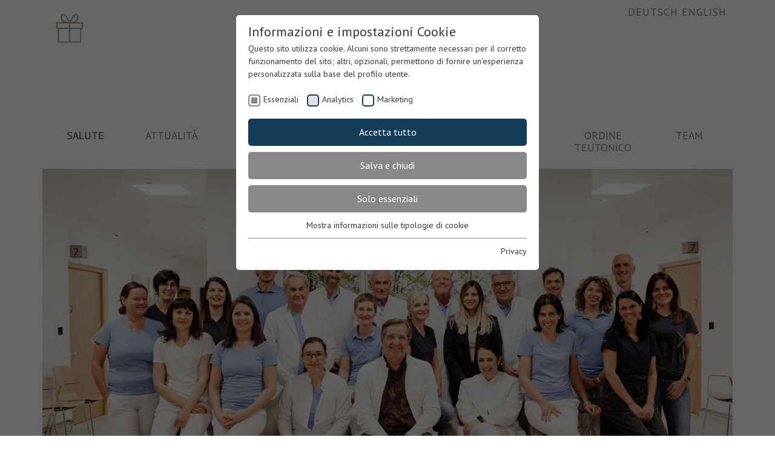

--- FILE ---
content_type: text/html; charset=utf-8
request_url: https://www.stjosef.it/it/salute/richiesta-di-appuntamento?tx_powermail_pi1%5Bfield%5D%5Bfachrichtung%5D=Altra+prestazione&tx_powermail_pi1%5Bfield%5D%5Bmitteilung%5D=Richiesta+Pacchetto+prevenzione+cardiologica
body_size: 16813
content:
<!DOCTYPE html>
<html lang="it" class="h-100">
<head>

<meta charset="utf-8">
<!-- 
	This website is powered by TYPO3 - inspiring people to share!
	TYPO3 is a free open source Content Management Framework initially created by Kasper Skaarhoj and licensed under GNU/GPL.
	TYPO3 is copyright 1998-2026 of Kasper Skaarhoj. Extensions are copyright of their respective owners.
	Information and contribution at https://typo3.org/
-->



<title>Richiesta di appuntamento | ST. JOSEF</title>
<meta name="generator" content="TYPO3 CMS" />
<meta name="robots" content="index, follow" />
<meta property="og:type" content="website" />
<meta property="og:site_name" content="ST. JOSEF" />
<meta name="twitter:card" content="summary" />


<link rel="stylesheet" href="/typo3temp/assets/compressed/merged-60faa4f39372668b42e37a7bfaf6c84d-57a4bcb7e01339dfe84834375201fe2b.css?1770027198" media="all">







		<meta http-equiv="content-type" content="text/html; charset=utf-8">
		<meta http-equiv="X-UA-Compatible" content="IE=edge,chrome=1">
		<meta name="format-detection" content="telephone=no">
		<meta name="viewport" content="width=device-width, height=device-height, initial-scale=1.0, maximum-scale=1.0, user-scalable=0, shrink-to-fit=no">
	<link rel="apple-touch-icon" sizes="57x57" href="/apple-icon-57x57.png">
<link rel="apple-touch-icon" sizes="60x60" href="/apple-icon-60x60.png">
<link rel="apple-touch-icon" sizes="72x72" href="/apple-icon-72x72.png">
<link rel="apple-touch-icon" sizes="76x76" href="/apple-icon-76x76.png">
<link rel="apple-touch-icon" sizes="114x114" href="/apple-icon-114x114.png">
<link rel="apple-touch-icon" sizes="120x120" href="/apple-icon-120x120.png">
<link rel="apple-touch-icon" sizes="144x144" href="/apple-icon-144x144.png">
<link rel="apple-touch-icon" sizes="152x152" href="/apple-icon-152x152.png">
<link rel="apple-touch-icon" sizes="180x180" href="/apple-icon-180x180.png">
<link rel="icon" type="image/png" sizes="192x192"  href="/android-icon-192x192.png">
<link rel="icon" type="image/png" sizes="32x32" href="/favicon-32x32.png">
<link rel="icon" type="image/png" sizes="96x96" href="/favicon-96x96.png">
<link rel="icon" type="image/png" sizes="16x16" href="/favicon-16x16.png">
<link rel="icon" href="/favicon.ico">
<link rel="manifest" href="/manifest.json">
<meta name="msapplication-TileColor" content="#ffffff">
<meta name="msapplication-TileImage" content="/ms-icon-144x144.png">
<meta name="theme-color" content="#ffffff">
	<meta name="facebook-domain-verification" content="7jcc682h4s5un5is2zet2buzgm4wjp" /><link rel="preload" as="style" href="https://www.stjosef.it/fileadmin/sg_cookie_optin/siteroot-1/cookieOptin.css?1694679231" media="all" crossorigin="anonymous">
<link rel="stylesheet" href="https://www.stjosef.it/fileadmin/sg_cookie_optin/siteroot-1/cookieOptin.css?1694679231" media="all" crossorigin="anonymous">
<script id="cookieOptinData" type="application/json">{"cookieGroups":[{"groupName":"essential","label":"Essenziali","description":"Necessari per il corretto funzionamento del sito. In mancanza, l\u2019utente potrebbe non visualizzare correttamente le pagine o utilizzare alcuni servizi.\r\n\r\nAnalytics: raccolgono informazioni aggregate, non riconducibili al singolo, sul numero degli accessi e sulle pagine visitate per elaborare statistiche dirette ad apportare modifiche migliorative per il funzionamento del sito. Questi cookie sono anche di terze parti; in tal caso il Titolare li rende anonimi mediante anonimizzazione almeno della quarta componente dell\u2019indirizzo IP, evitando in tal modo che la terza parte possa incrociare informazioni raccolte attraverso il sito con altre gi\u00e0 a sua disposizione.","required":true,"cookieData":[{"Name":"cookie_optin","Provider":"ST. Josef","Purpose":"Questo cookie \u00e8 utilizzato per salvare le impostazioni dei cookie per questo sito web.","Lifetime":"1 anno","index":0,"crdate":1651227042,"tstamp":1694679231,"pseudo":false}],"scriptData":[],"loadingHTML":"","loadingJavaScript":""},{"groupName":"analytics","label":"Analytics","description":"Analytics: raccolgono informazioni aggregate, non riconducibili al singolo, sul numero degli accessi e sulle pagine visitate per elaborare statistiche dirette ad apportare modifiche migliorative per il funzionamento del sito. Questi cookie sono anche di terze parti; in tal caso il Titolare li rende anonimi mediante anonimizzazione almeno della quarta componente dell\u2019indirizzo IP, evitando in tal modo che la terza parte possa incrociare informazioni raccolte attraverso il sito con altre gi\u00e0 a sua disposizione.","required":false,"cookieData":[],"scriptData":[{"title":"Matomo","script":"","html":"<!-- Matomo -->\r\n\r\n<script>\r\n\r\n  var _paq = window._paq = window._paq || [];\r\n\r\n  \/* tracker methods like \"setCustomDimension\" should be called before \"trackPageView\" *\/\r\n\r\n  _paq.push([\"disableCookies\"]);\r\n\r\n  _paq.push(['trackPageView']);\r\n\r\n  _paq.push(['enableLinkTracking']);\r\n\r\n  (function() {\r\n\r\n    var u=\"https:\/\/stjosef.matomo.cloud\/\";\r\n\r\n    _paq.push(['setTrackerUrl', u+'matomo.php']);\r\n\r\n    _paq.push(['setSiteId', '1']);\r\n\r\n    var d=document, g=d.createElement('script'), s=d.getElementsByTagName('script')[0];\r\n\r\n    g.async=true; g.src='\/\/cdn.matomo.cloud\/stjosef.matomo.cloud\/matomo.js'; s.parentNode.insertBefore(g,s);\r\n\r\n  })();\r\n\r\n<\/script>\r\n\r\n<!-- End Matomo Code -->","index":0}],"loadingHTML":"<!-- Matomo -->\r\n\r\n<script>\r\n\r\n  var _paq = window._paq = window._paq || [];\r\n\r\n  \/* tracker methods like \"setCustomDimension\" should be called before \"trackPageView\" *\/\r\n\r\n  _paq.push([\"disableCookies\"]);\r\n\r\n  _paq.push(['trackPageView']);\r\n\r\n  _paq.push(['enableLinkTracking']);\r\n\r\n  (function() {\r\n\r\n    var u=\"https:\/\/stjosef.matomo.cloud\/\";\r\n\r\n    _paq.push(['setTrackerUrl', u+'matomo.php']);\r\n\r\n    _paq.push(['setSiteId', '1']);\r\n\r\n    var d=document, g=d.createElement('script'), s=d.getElementsByTagName('script')[0];\r\n\r\n    g.async=true; g.src='\/\/cdn.matomo.cloud\/stjosef.matomo.cloud\/matomo.js'; s.parentNode.insertBefore(g,s);\r\n\r\n  })();\r\n\r\n<\/script>\r\n\r\n<!-- End Matomo Code -->\n\n","loadingJavaScript":"","crdate":1651227042,"tstamp":1694679231},{"groupName":"marketing","label":"Marketing","description":"Tracciano le preferenze per offrire servizi personalizzati. Non sono necessari per il corretto funzionamento del sito, ma per inviare offerte corrispondenti alle esigenze dell\u2019utente, anche tramite piattaforme terze.","required":false,"cookieData":[{"Name":"_fbp","Provider":"Facebook","Purpose":"Questo cookie \u00e8 impostato da Facebook per visualizzare annunci pubblicitari su Facebook o su una piattaforma digitale alimentata dalla pubblicit\u00e0 di Facebook, dopo aver visitato il sito web.","Lifetime":"3 Monate","index":0,"crdate":1662361338,"tstamp":1694679231,"pseudo":false},{"Name":"fr","Provider":"Facebook","Purpose":"Facebook imposta questo cookie per mostrare agli utenti pubblicit\u00e0 pertinenti tracciando il comportamento degli utenti sul web, sui siti che hanno Facebook pixel o Facebook social plugin.","Lifetime":"3 Monate","index":1,"crdate":1662361338,"tstamp":1694679231,"pseudo":false},{"Name":"","Provider":"","Purpose":"","Lifetime":"","index":2,"crdate":"","tstamp":"","pseudo":true}],"scriptData":[{"title":"Facebook","script":"","html":"<script>\r\n\r\n  !function(f,b,e,v,n,t,s)\r\n\r\n  {if(f.fbq)return;n=f.fbq=function(){n.callMethod?\r\n\r\n  n.callMethod.apply(n,arguments):n.queue.push(arguments)};\r\n\r\n  if(!f._fbq)f._fbq=n;n.push=n;n.loaded=!0;n.version='2.0';\r\n\r\n  n.queue=[];t=b.createElement(e);t.async=!0;\r\n\r\n  t.src=v;s=b.getElementsByTagName(e)[0];\r\n\r\n  s.parentNode.insertBefore(t,s)}(window, document,'script',\r\n\r\n  'https:\/\/connect.facebook.net\/en_US\/fbevents.js');\r\n\r\n  fbq('init', '1104128247167971');\r\n\r\n  fbq('track', 'PageView');\r\n\r\n<\/script>\r\n\r\n<noscript><img height=\"1\" width=\"1\" style=\"display:none\"\r\n\r\n  src=\"https:\/\/www.facebook.com\/tr?id=1104128247167971&ev=PageView&noscript=1\"\r\n\r\n\/><\/noscript>","index":0}],"loadingHTML":"<script>\r\n\r\n  !function(f,b,e,v,n,t,s)\r\n\r\n  {if(f.fbq)return;n=f.fbq=function(){n.callMethod?\r\n\r\n  n.callMethod.apply(n,arguments):n.queue.push(arguments)};\r\n\r\n  if(!f._fbq)f._fbq=n;n.push=n;n.loaded=!0;n.version='2.0';\r\n\r\n  n.queue=[];t=b.createElement(e);t.async=!0;\r\n\r\n  t.src=v;s=b.getElementsByTagName(e)[0];\r\n\r\n  s.parentNode.insertBefore(t,s)}(window, document,'script',\r\n\r\n  'https:\/\/connect.facebook.net\/en_US\/fbevents.js');\r\n\r\n  fbq('init', '1104128247167971');\r\n\r\n  fbq('track', 'PageView');\r\n\r\n<\/script>\r\n\r\n<noscript><img height=\"1\" width=\"1\" style=\"display:none\"\r\n\r\n  src=\"https:\/\/www.facebook.com\/tr?id=1104128247167971&ev=PageView&noscript=1\"\r\n\r\n\/><\/noscript>\n\n","loadingJavaScript":"","crdate":1662361338,"tstamp":1694679231}],"cssData":{"color_box":"#FFFFFF","color_headline":"#373737","color_text":"#373737","color_confirmation_background":"#C9FFC9","color_confirmation_text":"#208A20","color_checkbox":"#143D59","color_checkbox_required":"#888888","color_button_all":"#143D59","color_button_all_hover":"#2E6B96","color_button_all_text":"#FFFFFF","color_button_specific":"#888888","color_button_specific_hover":"#D7D7D7","color_button_specific_text":"#FFFFFF","color_button_essential":"#888888","color_button_essential_hover":"#D7D7D7","color_button_essential_text":"#FFFFFF","color_button_close":"#FFFFFF","color_button_close_hover":"#FFFFFF","color_button_close_text":"#373737","color_list":"#888888","color_list_text":"#FFFFFF","color_table":"#FFFFFF","color_Table_data_text":"#373737","color_table_header":"#F3F3F3","color_table_header_text":"#373737","color_full_box":"#143D59","color_full_headline":"#FFFFFF","color_full_text":"#FFFFFF","color_full_button_close":"#143D59","color_full_button_close_hover":"#143D59","color_full_button_close_text":"#FFFFFF","iframe_color_consent_box_background":"#D6D6D6","iframe_color_button_load_one":"#143D59","iframe_color_button_load_one_hover":"#2E6B96","iframe_color_button_load_one_text":"#FFFFFF","iframe_color_open_settings":"#373737","banner_color_box":"#DDDDDD","banner_color_text":"#373737","banner_color_link_text":"#373737","banner_color_button_settings":"#888888","banner_color_button_settings_hover":"#D7D7D7","banner_color_button_settings_text":"#FFFFFF","banner_color_button_accept":"#143D59","banner_color_button_accept_hover":"#2E6B96","banner_color_button_accept_text":"#FFFFFF"},"footerLinks":[{"url":"https:\/\/www.stjosef.it\/it\/privacy?disableOptIn=1","name":"Privacy","uid":10,"index":0}],"iFrameGroup":null,"settings":{"banner_enable":false,"banner_force_min_width":0,"version":1,"banner_position":0,"banner_show_settings_button":true,"cookie_lifetime":365,"session_only_essential_cookies":false,"iframe_enabled":false,"minify_generated_data":true,"show_button_close":false,"activate_testing_mode":false,"disable_powered_by":false,"disable_for_this_language":false,"set_cookie_for_domain":"","save_history_webhook":"https:\/\/www.stjosef.it\/it\/?saveOptinHistory","cookiebanner_whitelist_regex":"","banner_show_again_interval":14,"identifier":1,"language":1,"render_assets_inline":false,"consider_do_not_track":false,"domains_to_delete_cookies_for":"","subdomain_support":false,"overwrite_baseurl":"","unified_cookie_name":true,"disable_usage_statistics":false},"textEntries":{"header":"Informazioni e impostazioni Cookie","description":"Questo sito utilizza cookie. Alcuni sono strettamente necessari per il corretto funzionamento del sito; altri, opzionali, permettono di fornire un'esperienza personalizzata sulla base del profilo utente.","accept_all_text":"Accetta tutto","accept_specific_text":"Salva e chiudi","accept_essential_text":"Solo essenziali","extend_box_link_text":"Mostra informazioni sulle tipologie di cookie","extend_box_link_text_close":"Nascondi informazioni sulle tipologie di cookie","extend_table_link_text":"Mostra dettagli cookie","extend_table_link_text_close":"Nascondi dettagli cookie","cookie_name_text":"Nome","cookie_provider_text":"Provider","cookie_purpose_text":"Finalit\u00e0","cookie_lifetime_text":"Durata","iframe_button_allow_all_text":"Alle externen Inhalte erlauben","iframe_button_allow_one_text":"Einmalig erlauben","iframe_button_reject_text":"Nicht erlauben","iframe_button_load_one_text":"Externen Inhalt laden","iframe_open_settings_text":"Einstellungen anzeigen","iframe_button_load_one_description":"","banner_button_accept_text":"Accetta","banner_button_settings_text":"Informazioni e impostazioni Cookie","banner_description":"Questo sito utilizza cookies. Alcuni sono strettamente necessari per il corretto funzionamento del sito; altri, opzionali, permettono di fornire un'esperienza personalizzata sulla base del profilo utente.","save_confirmation_text":"Impostazioni Cookie salvate!","user_hash_text":"User-Hash"},"placeholders":{"iframe_consent_description":"<p class=\"sg-cookie-optin-box-flash-message\"><\/p>"},"mustacheData":{"template":{"template_html":"<!--googleoff: index-->\r\n<div class=\"sg-cookie-optin-box\">\r\n\t{{#settings.show_button_close}}\r\n\t\t<span class=\"sg-cookie-optin-box-close-button\">\u2715<\/span>\r\n\t{{\/settings.show_button_close}}\r\n\r\n\t<strong class=\"sg-cookie-optin-box-header\">{{{textEntries.header}}}<\/strong>\r\n\t<p class=\"sg-cookie-optin-box-description\">{{{textEntries.description}}}<\/p>\r\n\r\n\t<ul class=\"sg-cookie-optin-box-cookie-list\">\r\n\t\t{{#cookieGroups}}\r\n\t\t\t<li class=\"sg-cookie-optin-box-cookie-list-item\">\r\n\t\t\t\t<label >\r\n\t\t\t\t\t<input tabindex=\"1\" class=\"sg-cookie-optin-checkbox\"\r\n\t\t\t\t\t   type=\"checkbox\"\r\n\t\t\t\t\t   name=\"cookies[]\"\r\n\t\t\t\t\t   value=\"{{groupName}}\"\r\n\t\t\t\t\t   {{#required}}checked=\"1\"{{\/required}}\r\n\t\t\t\t\t   {{#required}}disabled=\"1\"{{\/required}}>\r\n\t\t\t\t\t<span class=\"sg-cookie-optin-checkbox-label\">{{{label}}}<\/span>\r\n\t\t\t\t<\/label>\r\n\t\t\t<\/li>\r\n\t\t{{\/cookieGroups}}\r\n\t<\/ul>\r\n\r\n\t<div class=\"sg-cookie-optin-box-button\">\r\n\t\t<button tabindex=\"1\" class=\"sg-cookie-optin-box-button-accept-all\">{{{textEntries.accept_all_text}}}<\/button>\r\n\t\t<button tabindex=\"1\" class=\"sg-cookie-optin-box-button-accept-specific\">{{{textEntries.accept_specific_text}}}<\/button>\r\n\t\t<button tabindex=\"1\" class=\"sg-cookie-optin-box-button-accept-essential\">{{{textEntries.accept_essential_text}}}<\/button>\r\n\t<\/div>\r\n\r\n\t<ul class=\"sg-cookie-optin-box-cookie-detail-list\">\r\n\t\t{{#cookieGroups}}\r\n\t\t\t<li class=\"sg-cookie-optin-box-cookie-detail-list-item\">\r\n\t\t\t\t<strong class=\"sg-cookie-optin-box-cookie-detail-header\">{{{label}}}<\/strong>\r\n\t\t\t\t<p class=\"sg-cookie-optin-box-cookie-detail-description\">{{{description}}}<\/p>\r\n\r\n\t\t\t\t<div class=\"sg-cookie-optin-box-cookie-detail-sublist\">\r\n\t\t\t\t\t<table>\r\n\t\t\t\t\t\t<tbody>\r\n\t\t\t\t\t\t\t{{#cookieData}}\r\n\t\t\t\t\t\t\t\t{{^pseudo}}\r\n\t\t\t\t\t\t\t\t\t{{#index}}<tr class=\"divider\"><td colspan=\"2\">&nbsp;<\/td><\/tr>{{\/index}}\r\n\t\t\t\t\t\t\t\t\t<tr>\r\n\t\t\t\t\t\t\t\t\t\t<th>{{{textEntries.cookie_name_text}}}<\/th>\r\n\t\t\t\t\t\t\t\t\t\t<td>{{{Name}}}<\/td>\r\n\t\t\t\t\t\t\t\t\t<\/tr>\r\n\t\t\t\t\t\t\t\t\t<tr>\r\n\t\t\t\t\t\t\t\t\t\t<th>{{{textEntries.cookie_provider_text}}}<\/th>\r\n\t\t\t\t\t\t\t\t\t\t<td>{{{Provider}}}<\/td>\r\n\t\t\t\t\t\t\t\t\t<\/tr>\r\n\t\t\t\t\t\t\t\t\t<tr>\r\n\t\t\t\t\t\t\t\t\t\t<th>{{{textEntries.cookie_lifetime_text}}}<\/th>\r\n\t\t\t\t\t\t\t\t\t\t<td>{{{Lifetime}}}<\/td>\r\n\t\t\t\t\t\t\t\t\t<\/tr>\r\n\t\t\t\t\t\t\t\t\t<tr>\r\n\t\t\t\t\t\t\t\t\t\t<th>{{{textEntries.cookie_purpose_text}}}<\/th>\r\n\t\t\t\t\t\t\t\t\t\t<td class=\"sg-cookie-optin-box-table-reason\">{{{Purpose}}}<\/td>\r\n\t\t\t\t\t\t\t\t\t<\/tr>\r\n\t\t\t\t\t\t\t\t{{\/pseudo}}\r\n\t\t\t\t\t\t\t{{\/cookieData}}\r\n\t\t\t\t\t\t<\/tbody>\r\n\t\t\t\t\t<\/table>\r\n\t\t\t\t<\/div>\r\n\r\n\t\t\t\t{{#cookieData}}\r\n\t\t\t\t\t{{^index}}<a tabindex=\"1\" class=\"sg-cookie-optin-box-sublist-open-more-link\" href=\"#\">{{{textEntries.extend_table_link_text}}}<\/a>{{\/index}}\r\n\t\t\t\t{{\/cookieData}}\r\n\t\t\t<\/li>\r\n\t\t{{\/cookieGroups}}\r\n\t<\/ul>\r\n\r\n\t<div class=\"sg-cookie-optin-box-open-more\">\r\n\t\t<a class=\"sg-cookie-optin-box-open-more-link\" href=\"#\">{{{textEntries.extend_box_link_text}}}<\/a>\r\n\t<\/div>\r\n\r\n\t<div class=\"sg-cookie-optin-box-footer\">\r\n\t\t<div class=\"sg-cookie-optin-box-copyright\">\r\n\t\t\t\r\n\t\t<\/div>\r\n\r\n\t\t<div class=\"sg-cookie-optin-box-footer-links\">\r\n\t\t\t{{#footerLinks}}\r\n\t\t\t\t{{#index}}\r\n\t\t\t\t\t<span class=\"sg-cookie-optin-box-footer-divider\"> | <\/span>\r\n\t\t\t\t{{\/index}}\r\n\r\n\t\t\t\t<a tabindex=\"1\" class=\"sg-cookie-optin-box-footer-link\" href=\"{{url}}\" target=\"_blank\">{{{name}}}<\/a>\r\n\t\t\t{{\/footerLinks}}\r\n\t\t<\/div>\r\n\r\n\t\t<div class=\"sg-cookie-optin-box-footer-user-hash-container\">\r\n\t\t\t{{{textEntries.user_hash_text}}}: <span class=\"sg-cookie-optin-box-footer-user-hash\"><\/span>\r\n\t\t<\/div>\r\n\t<\/div>\r\n<\/div>\r\n<!--googleon: index-->\r\n","template_overwritten":1,"template_selection":0,"markup":"<!--googleoff: index-->\r\n<div class=\"sg-cookie-optin-box\">\r\n\r\n\t<strong class=\"sg-cookie-optin-box-header\">Informazioni e impostazioni Cookie<\/strong>\r\n\t<p class=\"sg-cookie-optin-box-description\">Questo sito utilizza cookie. Alcuni sono strettamente necessari per il corretto funzionamento del sito; altri, opzionali, permettono di fornire un'esperienza personalizzata sulla base del profilo utente.<\/p>\r\n\r\n\t<ul class=\"sg-cookie-optin-box-cookie-list\">\r\n\t\t\t<li class=\"sg-cookie-optin-box-cookie-list-item\">\r\n\t\t\t\t<label >\r\n\t\t\t\t\t<input tabindex=\"1\" class=\"sg-cookie-optin-checkbox\"\r\n\t\t\t\t\t   type=\"checkbox\"\r\n\t\t\t\t\t   name=\"cookies[]\"\r\n\t\t\t\t\t   value=\"essential\"\r\n\t\t\t\t\t   checked=\"1\"\r\n\t\t\t\t\t   disabled=\"1\">\r\n\t\t\t\t\t<span class=\"sg-cookie-optin-checkbox-label\">Essenziali<\/span>\r\n\t\t\t\t<\/label>\r\n\t\t\t<\/li>\r\n\t\t\t<li class=\"sg-cookie-optin-box-cookie-list-item\">\r\n\t\t\t\t<label >\r\n\t\t\t\t\t<input tabindex=\"1\" class=\"sg-cookie-optin-checkbox\"\r\n\t\t\t\t\t   type=\"checkbox\"\r\n\t\t\t\t\t   name=\"cookies[]\"\r\n\t\t\t\t\t   value=\"analytics\"\r\n\t\t\t\t\t   \r\n\t\t\t\t\t   >\r\n\t\t\t\t\t<span class=\"sg-cookie-optin-checkbox-label\">Analytics<\/span>\r\n\t\t\t\t<\/label>\r\n\t\t\t<\/li>\r\n\t\t\t<li class=\"sg-cookie-optin-box-cookie-list-item\">\r\n\t\t\t\t<label >\r\n\t\t\t\t\t<input tabindex=\"1\" class=\"sg-cookie-optin-checkbox\"\r\n\t\t\t\t\t   type=\"checkbox\"\r\n\t\t\t\t\t   name=\"cookies[]\"\r\n\t\t\t\t\t   value=\"marketing\"\r\n\t\t\t\t\t   \r\n\t\t\t\t\t   >\r\n\t\t\t\t\t<span class=\"sg-cookie-optin-checkbox-label\">Marketing<\/span>\r\n\t\t\t\t<\/label>\r\n\t\t\t<\/li>\r\n\t<\/ul>\r\n\r\n\t<div class=\"sg-cookie-optin-box-button\">\r\n\t\t<button tabindex=\"1\" class=\"sg-cookie-optin-box-button-accept-all\">Accetta tutto<\/button>\r\n\t\t<button tabindex=\"1\" class=\"sg-cookie-optin-box-button-accept-specific\">Salva e chiudi<\/button>\r\n\t\t<button tabindex=\"1\" class=\"sg-cookie-optin-box-button-accept-essential\">Solo essenziali<\/button>\r\n\t<\/div>\r\n\r\n\t<ul class=\"sg-cookie-optin-box-cookie-detail-list\">\r\n\t\t\t<li class=\"sg-cookie-optin-box-cookie-detail-list-item\">\r\n\t\t\t\t<strong class=\"sg-cookie-optin-box-cookie-detail-header\">Essenziali<\/strong>\r\n\t\t\t\t<p class=\"sg-cookie-optin-box-cookie-detail-description\">Necessari per il corretto funzionamento del sito. In mancanza, l\u2019utente potrebbe non visualizzare correttamente le pagine o utilizzare alcuni servizi.\r\n\r\nAnalytics: raccolgono informazioni aggregate, non riconducibili al singolo, sul numero degli accessi e sulle pagine visitate per elaborare statistiche dirette ad apportare modifiche migliorative per il funzionamento del sito. Questi cookie sono anche di terze parti; in tal caso il Titolare li rende anonimi mediante anonimizzazione almeno della quarta componente dell\u2019indirizzo IP, evitando in tal modo che la terza parte possa incrociare informazioni raccolte attraverso il sito con altre gi\u00e0 a sua disposizione.<\/p>\r\n\r\n\t\t\t\t<div class=\"sg-cookie-optin-box-cookie-detail-sublist\">\r\n\t\t\t\t\t<table>\r\n\t\t\t\t\t\t<tbody>\r\n\t\t\t\t\t\t\t\t\t\r\n\t\t\t\t\t\t\t\t\t<tr>\r\n\t\t\t\t\t\t\t\t\t\t<th>Nome<\/th>\r\n\t\t\t\t\t\t\t\t\t\t<td>cookie_optin<\/td>\r\n\t\t\t\t\t\t\t\t\t<\/tr>\r\n\t\t\t\t\t\t\t\t\t<tr>\r\n\t\t\t\t\t\t\t\t\t\t<th>Provider<\/th>\r\n\t\t\t\t\t\t\t\t\t\t<td>ST. Josef<\/td>\r\n\t\t\t\t\t\t\t\t\t<\/tr>\r\n\t\t\t\t\t\t\t\t\t<tr>\r\n\t\t\t\t\t\t\t\t\t\t<th>Durata<\/th>\r\n\t\t\t\t\t\t\t\t\t\t<td>1 anno<\/td>\r\n\t\t\t\t\t\t\t\t\t<\/tr>\r\n\t\t\t\t\t\t\t\t\t<tr>\r\n\t\t\t\t\t\t\t\t\t\t<th>Finalit\u00e0<\/th>\r\n\t\t\t\t\t\t\t\t\t\t<td class=\"sg-cookie-optin-box-table-reason\">Questo cookie \u00e8 utilizzato per salvare le impostazioni dei cookie per questo sito web.<\/td>\r\n\t\t\t\t\t\t\t\t\t<\/tr>\r\n\t\t\t\t\t\t<\/tbody>\r\n\t\t\t\t\t<\/table>\r\n\t\t\t\t<\/div>\r\n\r\n\t\t\t\t\t<a tabindex=\"1\" class=\"sg-cookie-optin-box-sublist-open-more-link\" href=\"#\">Mostra dettagli cookie<\/a>\r\n\t\t\t<\/li>\r\n\t\t\t<li class=\"sg-cookie-optin-box-cookie-detail-list-item\">\r\n\t\t\t\t<strong class=\"sg-cookie-optin-box-cookie-detail-header\">Analytics<\/strong>\r\n\t\t\t\t<p class=\"sg-cookie-optin-box-cookie-detail-description\">Analytics: raccolgono informazioni aggregate, non riconducibili al singolo, sul numero degli accessi e sulle pagine visitate per elaborare statistiche dirette ad apportare modifiche migliorative per il funzionamento del sito. Questi cookie sono anche di terze parti; in tal caso il Titolare li rende anonimi mediante anonimizzazione almeno della quarta componente dell\u2019indirizzo IP, evitando in tal modo che la terza parte possa incrociare informazioni raccolte attraverso il sito con altre gi\u00e0 a sua disposizione.<\/p>\r\n\r\n\t\t\t\t<div class=\"sg-cookie-optin-box-cookie-detail-sublist\">\r\n\t\t\t\t\t<table>\r\n\t\t\t\t\t\t<tbody>\r\n\t\t\t\t\t\t<\/tbody>\r\n\t\t\t\t\t<\/table>\r\n\t\t\t\t<\/div>\r\n\r\n\t\t\t<\/li>\r\n\t\t\t<li class=\"sg-cookie-optin-box-cookie-detail-list-item\">\r\n\t\t\t\t<strong class=\"sg-cookie-optin-box-cookie-detail-header\">Marketing<\/strong>\r\n\t\t\t\t<p class=\"sg-cookie-optin-box-cookie-detail-description\">Tracciano le preferenze per offrire servizi personalizzati. Non sono necessari per il corretto funzionamento del sito, ma per inviare offerte corrispondenti alle esigenze dell\u2019utente, anche tramite piattaforme terze.<\/p>\r\n\r\n\t\t\t\t<div class=\"sg-cookie-optin-box-cookie-detail-sublist\">\r\n\t\t\t\t\t<table>\r\n\t\t\t\t\t\t<tbody>\r\n\t\t\t\t\t\t\t\t\t\r\n\t\t\t\t\t\t\t\t\t<tr>\r\n\t\t\t\t\t\t\t\t\t\t<th>Nome<\/th>\r\n\t\t\t\t\t\t\t\t\t\t<td>_fbp<\/td>\r\n\t\t\t\t\t\t\t\t\t<\/tr>\r\n\t\t\t\t\t\t\t\t\t<tr>\r\n\t\t\t\t\t\t\t\t\t\t<th>Provider<\/th>\r\n\t\t\t\t\t\t\t\t\t\t<td>Facebook<\/td>\r\n\t\t\t\t\t\t\t\t\t<\/tr>\r\n\t\t\t\t\t\t\t\t\t<tr>\r\n\t\t\t\t\t\t\t\t\t\t<th>Durata<\/th>\r\n\t\t\t\t\t\t\t\t\t\t<td>3 Monate<\/td>\r\n\t\t\t\t\t\t\t\t\t<\/tr>\r\n\t\t\t\t\t\t\t\t\t<tr>\r\n\t\t\t\t\t\t\t\t\t\t<th>Finalit\u00e0<\/th>\r\n\t\t\t\t\t\t\t\t\t\t<td class=\"sg-cookie-optin-box-table-reason\">Questo cookie \u00e8 impostato da Facebook per visualizzare annunci pubblicitari su Facebook o su una piattaforma digitale alimentata dalla pubblicit\u00e0 di Facebook, dopo aver visitato il sito web.<\/td>\r\n\t\t\t\t\t\t\t\t\t<\/tr>\r\n\t\t\t\t\t\t\t\t\t<tr class=\"divider\"><td colspan=\"2\">&nbsp;<\/td><\/tr>\r\n\t\t\t\t\t\t\t\t\t<tr>\r\n\t\t\t\t\t\t\t\t\t\t<th>Nome<\/th>\r\n\t\t\t\t\t\t\t\t\t\t<td>fr<\/td>\r\n\t\t\t\t\t\t\t\t\t<\/tr>\r\n\t\t\t\t\t\t\t\t\t<tr>\r\n\t\t\t\t\t\t\t\t\t\t<th>Provider<\/th>\r\n\t\t\t\t\t\t\t\t\t\t<td>Facebook<\/td>\r\n\t\t\t\t\t\t\t\t\t<\/tr>\r\n\t\t\t\t\t\t\t\t\t<tr>\r\n\t\t\t\t\t\t\t\t\t\t<th>Durata<\/th>\r\n\t\t\t\t\t\t\t\t\t\t<td>3 Monate<\/td>\r\n\t\t\t\t\t\t\t\t\t<\/tr>\r\n\t\t\t\t\t\t\t\t\t<tr>\r\n\t\t\t\t\t\t\t\t\t\t<th>Finalit\u00e0<\/th>\r\n\t\t\t\t\t\t\t\t\t\t<td class=\"sg-cookie-optin-box-table-reason\">Facebook imposta questo cookie per mostrare agli utenti pubblicit\u00e0 pertinenti tracciando il comportamento degli utenti sul web, sui siti che hanno Facebook pixel o Facebook social plugin.<\/td>\r\n\t\t\t\t\t\t\t\t\t<\/tr>\r\n\t\t\t\t\t\t<\/tbody>\r\n\t\t\t\t\t<\/table>\r\n\t\t\t\t<\/div>\r\n\r\n\t\t\t\t\t<a tabindex=\"1\" class=\"sg-cookie-optin-box-sublist-open-more-link\" href=\"#\">Mostra dettagli cookie<\/a>\r\n\t\t\t\t\t\r\n\t\t\t\t\t\r\n\t\t\t<\/li>\r\n\t<\/ul>\r\n\r\n\t<div class=\"sg-cookie-optin-box-open-more\">\r\n\t\t<a class=\"sg-cookie-optin-box-open-more-link\" href=\"#\">Mostra informazioni sulle tipologie di cookie<\/a>\r\n\t<\/div>\r\n\r\n\t<div class=\"sg-cookie-optin-box-footer\">\r\n\t\t<div class=\"sg-cookie-optin-box-copyright\">\r\n\t\t\t\r\n\t\t<\/div>\r\n\r\n\t\t<div class=\"sg-cookie-optin-box-footer-links\">\r\n\r\n\t\t\t\t<a tabindex=\"1\" class=\"sg-cookie-optin-box-footer-link\" href=\"https:\/\/www.stjosef.it\/it\/privacy?disableOptIn=1\" target=\"_blank\">Privacy<\/a>\r\n\t\t<\/div>\r\n\r\n\t\t<div class=\"sg-cookie-optin-box-footer-user-hash-container\">\r\n\t\t\tUser-Hash: <span class=\"sg-cookie-optin-box-footer-user-hash\"><\/span>\r\n\t\t<\/div>\r\n\t<\/div>\r\n<\/div>\r\n<!--googleon: index-->\r\n"},"banner":{"banner_html":"<div class=\"sg-cookie-optin-banner {{^settings.banner_position}}sg-cookie-optin-banner-bottom{{\/settings.banner_position}}\">\n\t<div class=\"sg-cookie-optin-box\">\n\t\t<div class=\"sg-cookie-optin-banner-content\">\n\t\t\t<p class=\"sg-cookie-optin-banner-description\">\n\t\t\t\t{{{textEntries.banner_description}}}\n\n\t\t\t\t{{#footerLinks}}\n\t\t\t\t\t{{#index}}\n\t\t\t\t\t\t(\n\t\t\t\t\t{{\/index}}\n\t\t\t\t{{\/footerLinks}}\n\n\t\t\t\t{{#footerLinks}}\n\t\t\t\t\t{{#index}}\n\t\t\t\t\t\t<span class=\"sg-cookie-optin-box-footer-divider\"> | <\/span>\n\t\t\t\t\t{{\/index}}\n\n\t\t\t\t\t<a class=\"sg-cookie-optin-box-footer-link\" href=\"{{url}}\" target=\"_blank\">{{{name}}}<\/a>\n\t\t\t\t{{\/footerLinks}}\n\n\t\t\t\t{{#footerLinks}}\n\t\t\t\t\t{{#index}}\n\t\t\t\t\t\t)\n\t\t\t\t\t{{\/index}}\n\t\t\t\t{{\/footerLinks}}\n\t\t\t<\/p>\n\n\t\t\t<div class=\"sg-cookie-optin-banner-button\">\n\t\t\t\t{{#settings.banner_show_settings_button}}\n\t\t\t\t\t<button class=\"sg-cookie-optin-banner-button-settings\">{{{textEntries.banner_button_settings_text}}}<\/button>\n\t\t\t\t{{\/settings.banner_show_settings_button}}\n\n\t\t\t\t<button class=\"sg-cookie-optin-banner-button-accept\">{{{textEntries.banner_button_accept_text}}}<\/button>\n\t\t\t<\/div>\n\t\t<\/div>\n\t<\/div>\n<\/div>\n","banner_overwritten":0,"banner_selection":0,"markup":"<div class=\"sg-cookie-optin-banner sg-cookie-optin-banner-bottom\">\n\t<div class=\"sg-cookie-optin-box\">\n\t\t<div class=\"sg-cookie-optin-banner-content\">\n\t\t\t<p class=\"sg-cookie-optin-banner-description\">\n\t\t\t\tQuesto sito utilizza cookies. Alcuni sono strettamente necessari per il corretto funzionamento del sito; altri, opzionali, permettono di fornire un'esperienza personalizzata sulla base del profilo utente.\n\n\n\n\t\t\t\t\t<a class=\"sg-cookie-optin-box-footer-link\" href=\"https:\/\/www.stjosef.it\/it\/privacy?disableOptIn=1\" target=\"_blank\">Privacy<\/a>\n\n\t\t\t<\/p>\n\n\t\t\t<div class=\"sg-cookie-optin-banner-button\">\n\t\t\t\t\t<button class=\"sg-cookie-optin-banner-button-settings\">Informazioni e impostazioni Cookie<\/button>\n\n\t\t\t\t<button class=\"sg-cookie-optin-banner-button-accept\">Accetta<\/button>\n\t\t\t<\/div>\n\t\t<\/div>\n\t<\/div>\n<\/div>\n"},"iframe":{"iframe_html":"<div class=\"sg-cookie-optin-box\">\n\t{{#settings.show_button_close}}\n\t\t<span class=\"sg-cookie-optin-box-close-button\">\u2715<\/span>\n\t{{\/settings.show_button_close}}\n\n\t<strong class=\"sg-cookie-optin-box-header\">{{{iFrameGroup.label}}}<\/strong>\n\t<p class=\"sg-cookie-optin-box-description\">{{{iFrameGroup.description}}}<\/p>\n\n\t<div class=\"sg-cookie-optin-box-button\">\n\t\t<button tabindex=\"1\" class=\"sg-cookie-optin-box-button-accept-all\">{{{textEntries.iframe_button_allow_all_text}}}<\/button>\n\t\t<button tabindex=\"1\" class=\"sg-cookie-optin-box-button-accept-specific\">{{{textEntries.iframe_button_allow_one_text}}}<\/button>\n\t\t<button tabindex=\"1\" class=\"sg-cookie-optin-box-button-iframe-reject\">{{{textEntries.iframe_button_reject_text}}}<\/button>\n\t<\/div>\n\n\t{{{placeholders.iframe_consent_description}}}\n\n\t<div class=\"sg-cookie-optin-box-footer\">\n\t\t<div class=\"sg-cookie-optin-box-copyright\">\n\t\t\t<a tabindex=\"1\" class=\"sg-cookie-optin-box-copyright-link{{#settings.disable_powered_by}} sg-cookie-optin-box-copyright-link-hidden{{\/settings.disable_powered_by}}\"\n\t\t\t   href=\"https:\/\/www.sgalinski.de\/typo3-produkte-webentwicklung\/sgalinski-cookie-optin\/\"\n\t\t\t   rel=\"noopener\"\n\t\t\t   target=\"_blank\">\n\t\t\t\tPowered by<br>sgalinski Cookie Opt In\n\t\t\t<\/a>\n\t\t<\/div>\n\n\t\t<div class=\"sg-cookie-optin-box-footer-links\">\n\t\t\t{{#footerLinks}}\n\t\t\t{{#index}}\n\t\t\t<span class=\"sg-cookie-optin-box-footer-divider\"> | <\/span>\n\t\t\t{{\/index}}\n\t\t\t<a tabindex=\"1\" class=\"sg-cookie-optin-box-footer-link\" href=\"{{url}}\" target=\"_blank\">{{{name}}}<\/a>\n\t\t\t{{\/footerLinks}}\n\t\t<\/div>\n\t<\/div>\n<\/div>\n","iframe_overwritten":0,"iframe_selection":0,"markup":"<div class=\"sg-cookie-optin-box\">\n\n\t<strong class=\"sg-cookie-optin-box-header\"><\/strong>\n\t<p class=\"sg-cookie-optin-box-description\"><\/p>\n\n\t<div class=\"sg-cookie-optin-box-button\">\n\t\t<button tabindex=\"1\" class=\"sg-cookie-optin-box-button-accept-all\">Alle externen Inhalte erlauben<\/button>\n\t\t<button tabindex=\"1\" class=\"sg-cookie-optin-box-button-accept-specific\">Einmalig erlauben<\/button>\n\t\t<button tabindex=\"1\" class=\"sg-cookie-optin-box-button-iframe-reject\">Nicht erlauben<\/button>\n\t<\/div>\n\n\t<p class=\"sg-cookie-optin-box-flash-message\"><\/p>\n\n\t<div class=\"sg-cookie-optin-box-footer\">\n\t\t<div class=\"sg-cookie-optin-box-copyright\">\n\t\t\t<a tabindex=\"1\" class=\"sg-cookie-optin-box-copyright-link\"\n\t\t\t   href=\"https:\/\/www.sgalinski.de\/typo3-produkte-webentwicklung\/sgalinski-cookie-optin\/\"\n\t\t\t   rel=\"noopener\"\n\t\t\t   target=\"_blank\">\n\t\t\t\tPowered by<br>sgalinski Cookie Opt In\n\t\t\t<\/a>\n\t\t<\/div>\n\n\t\t<div class=\"sg-cookie-optin-box-footer-links\">\n\t\t\t<a tabindex=\"1\" class=\"sg-cookie-optin-box-footer-link\" href=\"https:\/\/www.stjosef.it\/it\/privacy?disableOptIn=1\" target=\"_blank\">Privacy<\/a>\n\t\t<\/div>\n\t<\/div>\n<\/div>\n"},"iframeReplacement":{"iframe_replacement_html":"<button class=\"sg-cookie-optin-iframe-consent-accept\">{{{textEntries.iframe_button_load_one_text}}}<\/button>\n{{{placeholders.iframe_consent_description}}}\n<a class=\"sg-cookie-optin-iframe-consent-link\">{{{textEntries.iframe_open_settings_text}}}<\/a>\n","iframe_replacement_overwritten":0,"iframe_replacement_selection":0,"markup":"<button class=\"sg-cookie-optin-iframe-consent-accept\">Externen Inhalt laden<\/button>\n<p class=\"sg-cookie-optin-box-flash-message\"><\/p>\n<a class=\"sg-cookie-optin-iframe-consent-link\">Einstellungen anzeigen<\/a>\n"},"iframeWhitelist":{"iframe_whitelist_regex":"^https:\\\/\\\/www\\.google\\.com\\\/recaptcha\\\/","iframe_whitelist_overwritten":0,"iframe_whitelist_selection":0,"markup":"^https:\\\/\\\/www\\.google\\.com\\\/recaptcha\\\/\n"}}}</script>
					<link rel="preload" as="script" href="https://www.stjosef.it/fileadmin/sg_cookie_optin/siteroot-1/cookieOptin.js?1694679231" data-ignore="1" crossorigin="anonymous">
					<script src="https://www.stjosef.it/fileadmin/sg_cookie_optin/siteroot-1/cookieOptin.js?1694679231" data-ignore="1" crossorigin="anonymous"></script>
<link rel="canonical" href="https://www.stjosef.it/it/salute/richiesta-di-appuntamento?tx_powermail_pi1%5Bfield%5D%5Bfachrichtung%5D=Endokrinologie&amp;cHash=6b8494186112f3dd9039b0e1d74e935e"/>

<link rel="alternate" hreflang="de" href="https://www.stjosef.it/gesundheit/terminanfrage?tx_powermail_pi1%5Bfield%5D%5Bfachrichtung%5D=Endokrinologie&amp;cHash=6b8494186112f3dd9039b0e1d74e935e"/>
<link rel="alternate" hreflang="it" href="https://www.stjosef.it/it/salute/richiesta-di-appuntamento?tx_powermail_pi1%5Bfield%5D%5Bfachrichtung%5D=Endokrinologie&amp;cHash=6b8494186112f3dd9039b0e1d74e935e"/>
<link rel="alternate" hreflang="en-US" href="https://www.stjosef.it/en/health/terminanfrage?tx_powermail_pi1%5Bfield%5D%5Bfachrichtung%5D=Endokrinologie&amp;cHash=6b8494186112f3dd9039b0e1d74e935e"/>
<link rel="alternate" hreflang="x-default" href="https://www.stjosef.it/gesundheit/terminanfrage?tx_powermail_pi1%5Bfield%5D%5Bfachrichtung%5D=Endokrinologie&amp;cHash=6b8494186112f3dd9039b0e1d74e935e"/>
</head>
<body class="d-flex flex-column h-100">




<nav class="nav add-fixed-top">
	<div class="container gutscheine" style="position:relative">
	<a href="/it/buoni" id="gutschein-button"><img src="/fileadmin/template/img/icon_gutschein.svg" ></a>
	</div>
	<a id="menu-button" href="javascript:void(0);">
		<span class="icon-bar one"></span>
		<span class="icon-bar two"></span>
		<span class="icon-bar three"></span>
	</a>

	<div class="container">
		<div class="row">

			<div class="lang  col-12 ">
<ul>
				
					
								

										<a href="/gesundheit/terminanfrage?tx_powermail_pi1%5Bfield%5D%5Bfachrichtung%5D=Endokrinologie&amp;cHash=6b8494186112f3dd9039b0e1d74e935e" hreflang="de" title="Deutsch"  itemprop="name">
											Deutsch
										</a>
									
							</li>
						
				
					
				
					
								

										<a href="/en/health/terminanfrage?tx_powermail_pi1%5Bfield%5D%5Bfachrichtung%5D=Endokrinologie&amp;cHash=6b8494186112f3dd9039b0e1d74e935e" hreflang="en-US" title="English"  itemprop="name">
											English
										</a>
									
							</li>
						
				
</ul>
			</div>
		</div>
		<div class="row d-flex justify-content-center">
			<div class="logo col-12 col-md-6 col-xl-2 text-center">
				<a href="/it/" title="St. Josef"><img src="/fileadmin/template/img/logo.svg" width="250" alt="" /></a>
			</div>

		</div>
		</div>
	<div class="fixme">
	<div class="container px-0">
		<div class="menu   ">
			<ul><li class="submenu active n1"><a href="/it/salute" title="Salute">Salute</a><ul><li class="nx1"><a href="/it/vita-sana" target="_blank" title="ST. JOSEF Vita Sana - Diagnostica genetica">ST. JOSEF Vita Sana - Diagnostica genetica</a></li><li class="nx2"><a href="/it/salute" title="ST. JOSEF Centro della Salute">ST. JOSEF<br />Centro della Salute</a></li><li class="nx3"><a href="/it/salute/medici-team" title="Medici &amp; Team">Medici & Team</a><ul class="subsub"><li class="nx3"><a href="/it/salute/medici-team/sede-di-merano" title="Sede di Merano">Sede di Merano</a></li><li class="nx3"><a href="/it/salute/medici-team/sede-di-bolzano" title="Sede di Bolzano">Sede di Bolzano</a></li></ul></li><li class="nx4"><a href="/it/salute/ambiti-specialistici-prestazioni" title="Ambiti specialistici &amp; prestazioni">Ambiti specialistici & prestazioni</a><ul class="subsub"><li class="nx4"><a href="/it/salute/ambiti-specialistici-prestazioni/chirurgia-generale-viscerale" title="Chirurgia generale e viscerale">Chirurgia generale e viscerale</a></li><li class="nx4"><a href="/it/salute/ambiti-specialistici-prestazioni/oculistica" title="Oftalmologia">Oftalmologia</a></li><li class="nx4"><a href="/it/salute/ambiti-specialistici-prestazioni/dermatologia" title="Dermatologia">Dermatologia</a></li><li class="nx4"><a href="/it/salute/ambiti-specialistici-prestazioni/endocrinologia" title="Endocrinologia">Endocrinologia</a></li><li class="nx4"><a href="/it/salute/ambiti-specialistici-prestazioni/endoscopia" title="Endoscopia">Endoscopia</a></li><li class="nx4"><a href="/it/salute/ambiti-specialistici-prestazioni/nutrizione" title="Nutrizione">Nutrizione</a></li><li class="nx4"><a href="/it/salute/ambiti-specialistici-prestazioni/gastroenterologia" title="Gastroenterologia">Gastroenterologia</a></li><li class="nx4"><a href="/it/salute/ambiti-specialistici-prestazioni/ginecologia-ostetricia" title="Ginecologia e Ostetricia">Ginecologia e Ostetricia</a></li><li class="nx4"><a href="/it/salute/ambiti-specialistici-prestazioni/otorinolaringoiatria" title="Otorinolaringoiatria">Otorinolaringoiatria</a></li><li class="nx4"><a href="/it/salute/ambiti-specialistici-prestazioni/medicina-interna-gastroenterologia" title="Medicina interna">Medicina interna</a></li><li class="nx4"><a href="/it/salute/ambiti-specialistici-prestazioni/cardiologia" title="Cardiologia">Cardiologia</a></li><li class="nx4"><a href="/it/salute/ambiti-specialistici-prestazioni/medicina-generale-complementare" title="Medicina generale e complementare">Medicina generale e complementare</a></li><li class="nx4"><a href="/it/salute/ambiti-specialistici-prestazioni/nefrologia" title="Nefrologia">Nefrologia</a></li><li class="nx4"><a href="/it/salute/ambiti-specialistici-prestazioni/neurochirurgia" title="Neurochirurgia">Neurochirurgia</a></li><li class="nx4"><a href="/it/salute/ambiti-specialistici-prestazioni/neurologia" title="Neurologia">Neurologia</a></li><li class="nx4"><a href="/it/salute/ambiti-specialistici-prestazioni/oncologia" title="Oncologia">Oncologia</a></li><li class="nx4"><a href="/it/salute/ambiti-specialistici-prestazioni/ortopedia" title="Ortopedia e Traumatologia">Ortopedia e Traumatologia</a></li><li class="nx4"><a href="/it/salute/ambiti-specialistici-prestazioni/flebologia" title="Flebologia">Flebologia</a></li><li class="nx4"><a href="/it/salute/ambiti-specialistici-prestazioni/medicina-fisica-e-riabilitazione" title="Medicina fisica e riabilitazione">Medicina fisica e riabilitazione</a></li><li class="nx4"><a href="/it/salute/ambiti-specialistici-prestazioni/fisioterapia" title="Fisioterapia e osteopatia">Fisioterapia e osteopatia</a></li><li class="nx4"><a href="/it/salute/ambiti-specialistici-prestazioni/chirurgia-plastica" title="Chirurgia plastica e medicina estetica">Chirurgia plastica e medicina estetica</a></li><li class="nx4"><a href="/it/salute/ambiti-specialistici-prestazioni/podologia" title="Podologia">Podologia</a></li><li class="nx4"><a href="/it/salute/ambiti-specialistici-prestazioni/proctologia" title="Proctologia">Proctologia</a></li><li class="nx4"><a href="/it/salute/ambiti-specialistici-prestazioni/psicologia" title="Psicologia">Psicologia</a></li><li class="nx4"><a href="/it/salute/ambiti-specialistici-prestazioni/anestesia-terapia-del-dolore" title="Anestesia e terapia del dolore">Anestesia e terapia del dolore</a></li><li class="nx4"><a href="/it/salute/ambiti-specialistici-prestazioni/centro-ecografico" title="Ecografia">Ecografia</a></li><li class="nx4"><a href="/it/salute/ambiti-specialistici-prestazioni/urologia" title="Urologia e Andrologia">Urologia e Andrologia</a></li></ul></li><li class="nx5"><a href="/it/salute/prevenzione-e-check-up" title="Prevenzione e check-up">Prevenzione e check-up</a></li><li class="nx6"><a href="/it/salute/secondo-parere" title="Secondo parere">Secondo parere</a></li><li class="nx7"><a href="/it/salute/fondi-sanitari-e-assicurazioni" title="Fondi Sanitari e Assicurazioni">Fondi Sanitari e Assicurazioni</a></li><li class="nx8"><a href="/it/salute/richiesta-di-rimborso" title="Richiesta di rimborso">Richiesta di rimborso</a></li><li class="nx9"><a href="/it/salute/eventi" title="Eventi sul tema della Salute">Eventi sul tema della Salute</a></li><li class="nx10"><a href="/it/buoni" title="Buoni">Buoni</a></li></ul></li><li  class="submenu n2"><a href="/it/attualita/news" title="Attualità">Attualità</a><ul><li class="nx11"><a href="/it/attualita/stampa" title="Stampa">Stampa</a><ul class="subsub"><li class="nx11"><a href="/it/attualita/stampa/immagini" title="Immagini">Immagini</a></li></ul></li></ul></li><li  class="submenu n3"><a href="/it/cura" title="Cura">Cura</a><ul><li class="nx12"><a href="/it/cura/st-josef-merano" title="St. Josef Merano">St. Josef Merano</a></li><li class="nx13"><a href="/it/cura/st-josef-special-care-unit" title="ST. JOSEF Special Care Unit">ST. JOSEF Special Care Unit</a></li><li class="nx14"><a href="/it/cura/st-josef-foiana" title="ST. JOSEF Foiana">ST. JOSEF Foiana</a></li><li class="nx15"><a href="/it/cura/st-anna-lana" title="St. Anna Lana">St. Anna Lana</a></li><li class="nx16"><a href="/it/cura/sonnenberg-appiano" title="SONNENBERG Appiano">SONNENBERG Appiano</a></li></ul></li><li  class="submenu n4"><a href="/it/corpo-anima" title="Corpo &amp; Anima">Corpo & Anima</a><ul><li class="nx17"><a href="/it/corpo-anima/bar" title="Bar">Bar</a></li><li class="nx18"><a href="/it/corpo-anima/mensana" title="Mensana">Mensana</a></li><li class="nx19"><a href="/it/corpo-anima/salone" title="Salone">Salone</a></li><li class="nx20"><a href="/it/corpo-anima/assistenza-spirituale" title="Assistenza spirituale">Assistenza spirituale</a></li><li class="nx21"><a href="/it/corpo-anima/arte" title="Arte">Arte</a></li><li class="nx22"><a href="/it/corpo-anima/formazione" title="Formazione">Formazione</a></li><li class="nx23"><a href="/it/stanna-piscina" title="ST. ANNA Piscina Terapeutica">ST. ANNA Piscina Terapeutica</a></li></ul></li><li class="n5"><a href="/it/parking" title="Parking">Parking</a></li><li  class="submenu n6"><a href="/it/pensioni" title="Pensioni">Pensioni</a><ul><li class="nx24"><a href="/it/pensioni/merano" title="Merano">Merano</a></li><li class="nx25"><a href="/it/pensioni/roma" title="Roma">Roma</a></li><li class="nx26"><a href="/it/pensioni/vienna" title="Vienna">Vienna</a></li></ul></li><li class="n7"><a href="https://www.deutschorden.it/aktuelles/" target="_blank" title="Ordine Teutonico">Ordine Teutonico</a></li><li  class="submenu n8"><a href="/it/team" title="Team">Team</a><ul><li class="nx27"><a href="/it/team/vantaggi-per-il-team" title="Vantaggi per il team">Vantaggi per il team</a></li><li class="nx28"><a href="/it/team/lavoro" title="Lavoro">Lavoro</a></li></ul></li></ul>
		</div>
	</div></div>
</nav>


<div class="header"> 
<div class="container-xl px-0    header-hastxt  ">
  <div id="header-carousel" class="carousel slide" data-bs-ride="carousel">
    <div class="carousel-inner">   
		
			  <div class="carousel-item  active " data-bs-interval="5000">
			<picture>
					<source media="(min-width:1400px)"  srcset="/fileadmin/_processed_/6/1/csm_Gruppenfoto_0002_cde8672463.jpg 1x, /fileadmin/_processed_/6/1/csm_Gruppenfoto_0002_094b27565b.jpg 2x">
					<source media="(min-width:1200px)"  srcset="/fileadmin/_processed_/6/1/csm_Gruppenfoto_0002_f6a2a28654.jpg 1x, /fileadmin/_processed_/6/1/csm_Gruppenfoto_0002_882d80e47d.jpg 2x">
					<source media="(min-width:768px)"  srcset="/fileadmin/_processed_/6/1/csm_Gruppenfoto_0002_6f83c3fbe0.jpg 1x, /fileadmin/_processed_/6/1/csm_Gruppenfoto_0002_87491575b7.jpg 2x">
					<img src="/fileadmin/_processed_/6/1/csm_Gruppenfoto_0002_698bde8060.jpg" alt="" class="img-responsive"/>
					</picture>
			</div>
		
			  <div class="carousel-item " data-bs-interval="5000">
			<picture>
					<source media="(min-width:1400px)"  srcset="/fileadmin/_processed_/5/6/csm_0203_1cb933c99f.jpg 1x, /fileadmin/_processed_/5/6/csm_0203_0d2298ec06.jpg 2x">
					<source media="(min-width:1200px)"  srcset="/fileadmin/_processed_/5/6/csm_0203_ca082e95af.jpg 1x, /fileadmin/_processed_/5/6/csm_0203_39ac709172.jpg 2x">
					<source media="(min-width:768px)"  srcset="/fileadmin/_processed_/5/6/csm_0203_787173fd46.jpg 1x, /fileadmin/_processed_/5/6/csm_0203_1bbba2fcbc.jpg 2x">
					<img src="/fileadmin/_processed_/5/6/csm_0203_90445351cb.jpg" alt="" class="img-responsive"/>
					</picture>
			</div>
		
			  <div class="carousel-item " data-bs-interval="5000">
			<picture>
					<source media="(min-width:1400px)"  srcset="/fileadmin/_processed_/2/d/csm_0037_6c6816d982.jpg 1x, /fileadmin/_processed_/2/d/csm_0037_c69b924bb6.jpg 2x">
					<source media="(min-width:1200px)"  srcset="/fileadmin/_processed_/2/d/csm_0037_f34e761458.jpg 1x, /fileadmin/_processed_/2/d/csm_0037_616b2e64a0.jpg 2x">
					<source media="(min-width:768px)"  srcset="/fileadmin/_processed_/2/d/csm_0037_d1733f5e85.jpg 1x, /fileadmin/_processed_/2/d/csm_0037_4c63ac56d5.jpg 2x">
					<img src="/fileadmin/_processed_/2/d/csm_0037_6d98ac87b8.jpg" alt="" class="img-responsive"/>
					</picture>
			</div>
		
			  <div class="carousel-item " data-bs-interval="5000">
			<picture>
					<source media="(min-width:1400px)"  srcset="/fileadmin/_processed_/7/5/csm_0236_c4a8b81f1a.jpg 1x, /fileadmin/_processed_/7/5/csm_0236_e4bafb259b.jpg 2x">
					<source media="(min-width:1200px)"  srcset="/fileadmin/_processed_/7/5/csm_0236_712fa3922e.jpg 1x, /fileadmin/_processed_/7/5/csm_0236_fb4794f4ef.jpg 2x">
					<source media="(min-width:768px)"  srcset="/fileadmin/_processed_/7/5/csm_0236_770f395740.jpg 1x, /fileadmin/_processed_/7/5/csm_0236_40ce15b805.jpg 2x">
					<img src="/fileadmin/_processed_/7/5/csm_0236_3da6c99a1d.jpg" alt="" class="img-responsive"/>
					</picture>
			</div>
		
			  <div class="carousel-item " data-bs-interval="5000">
			<picture>
					<source media="(min-width:1400px)"  srcset="/fileadmin/_processed_/a/0/csm_0052_3812d55f95.jpg 1x, /fileadmin/_processed_/a/0/csm_0052_8f363aac52.jpg 2x">
					<source media="(min-width:1200px)"  srcset="/fileadmin/_processed_/a/0/csm_0052_b295f11ad7.jpg 1x, /fileadmin/_processed_/a/0/csm_0052_1c36b73747.jpg 2x">
					<source media="(min-width:768px)"  srcset="/fileadmin/_processed_/a/0/csm_0052_24fa49f3c6.jpg 1x, /fileadmin/_processed_/a/0/csm_0052_4a243440bf.jpg 2x">
					<img src="/fileadmin/_processed_/a/0/csm_0052_0f948011e9.jpg" alt="" class="img-responsive"/>
					</picture>
			</div>
		
			  <div class="carousel-item " data-bs-interval="5000">
			<picture>
					<source media="(min-width:1400px)"  srcset="/fileadmin/_processed_/6/2/csm_019_b7c82d0a86.jpg 1x, /fileadmin/_processed_/6/2/csm_019_2f722c4875.jpg 2x">
					<source media="(min-width:1200px)"  srcset="/fileadmin/_processed_/6/2/csm_019_31ff9ddbf1.jpg 1x, /fileadmin/_processed_/6/2/csm_019_6bd5bfe097.jpg 2x">
					<source media="(min-width:768px)"  srcset="/fileadmin/_processed_/6/2/csm_019_0e9342cad7.jpg 1x, /fileadmin/_processed_/6/2/csm_019_6dbc87e7b6.jpg 2x">
					<img src="/fileadmin/_processed_/6/2/csm_019_378f0d1a9d.jpg" alt="" class="img-responsive"/>
					</picture>
			</div>
		
			  <div class="carousel-item " data-bs-interval="5000">
			<picture>
					<source media="(min-width:1400px)"  srcset="/fileadmin/_processed_/3/6/csm_stjosef-gesundheitszentrum-01_9d15ff7106.jpg 1x, /fileadmin/_processed_/3/6/csm_stjosef-gesundheitszentrum-01_9e51aa86ad.jpg 2x">
					<source media="(min-width:1200px)"  srcset="/fileadmin/_processed_/3/6/csm_stjosef-gesundheitszentrum-01_d19cd0758f.jpg 1x, /fileadmin/_processed_/3/6/csm_stjosef-gesundheitszentrum-01_485b8d4813.jpg 2x">
					<source media="(min-width:768px)"  srcset="/fileadmin/_processed_/3/6/csm_stjosef-gesundheitszentrum-01_c4cb92e081.jpg 1x, /fileadmin/_processed_/3/6/csm_stjosef-gesundheitszentrum-01_cbfeeff643.jpg 2x">
					<img src="/fileadmin/_processed_/3/6/csm_stjosef-gesundheitszentrum-01_140ce4ee07.jpg" alt="" class="img-responsive"/>
					</picture>
			</div>
		
			  <div class="carousel-item " data-bs-interval="5000">
			<picture>
					<source media="(min-width:1400px)"  srcset="/fileadmin/_processed_/f/2/csm_0003a_24c2c38f4f.jpg 1x, /fileadmin/_processed_/f/2/csm_0003a_b8b2490f13.jpg 2x">
					<source media="(min-width:1200px)"  srcset="/fileadmin/_processed_/f/2/csm_0003a_c1664727f8.jpg 1x, /fileadmin/_processed_/f/2/csm_0003a_b14aeacc02.jpg 2x">
					<source media="(min-width:768px)"  srcset="/fileadmin/_processed_/f/2/csm_0003a_26a22b757c.jpg 1x, /fileadmin/_processed_/f/2/csm_0003a_57f8c92261.jpg 2x">
					<img src="/fileadmin/_processed_/f/2/csm_0003a_baf033a6ab.jpg" alt="" class="img-responsive"/>
					</picture>
			</div>
		
			  <div class="carousel-item " data-bs-interval="5000">
			<picture>
					<source media="(min-width:1400px)"  srcset="/fileadmin/_processed_/e/0/csm_007_7bc462db6e.jpg 1x, /fileadmin/_processed_/e/0/csm_007_1d7d034442.jpg 2x">
					<source media="(min-width:1200px)"  srcset="/fileadmin/_processed_/e/0/csm_007_1a20699fdf.jpg 1x, /fileadmin/_processed_/e/0/csm_007_e7a107c885.jpg 2x">
					<source media="(min-width:768px)"  srcset="/fileadmin/_processed_/e/0/csm_007_e687d2176a.jpg 1x, /fileadmin/_processed_/e/0/csm_007_fa89f776e1.jpg 2x">
					<img src="/fileadmin/_processed_/e/0/csm_007_9fafaab181.jpg" alt="" class="img-responsive"/>
					</picture>
			</div>
		
			  <div class="carousel-item " data-bs-interval="5000">
			<picture>
					<source media="(min-width:1400px)"  srcset="/fileadmin/_processed_/5/a/csm_0041000_c6e80d332f.jpg 1x, /fileadmin/_processed_/5/a/csm_0041000_e9d21167f4.jpg 2x">
					<source media="(min-width:1200px)"  srcset="/fileadmin/_processed_/5/a/csm_0041000_c42c14adfa.jpg 1x, /fileadmin/_processed_/5/a/csm_0041000_51892b8ecf.jpg 2x">
					<source media="(min-width:768px)"  srcset="/fileadmin/_processed_/5/a/csm_0041000_f5936f1f73.jpg 1x, /fileadmin/_processed_/5/a/csm_0041000_6335fe559b.jpg 2x">
					<img src="/fileadmin/_processed_/5/a/csm_0041000_bd81ff5d54.jpg" alt="" class="img-responsive"/>
					</picture>
			</div>
		
			  <div class="carousel-item " data-bs-interval="5000">
			<picture>
					<source media="(min-width:1400px)"  srcset="/fileadmin/_processed_/3/f/csm_013_e7e2168230.jpg 1x, /fileadmin/_processed_/3/f/csm_013_2ff88faf99.jpg 2x">
					<source media="(min-width:1200px)"  srcset="/fileadmin/_processed_/3/f/csm_013_58985abe54.jpg 1x, /fileadmin/_processed_/3/f/csm_013_252cc93cc5.jpg 2x">
					<source media="(min-width:768px)"  srcset="/fileadmin/_processed_/3/f/csm_013_005c0765c5.jpg 1x, /fileadmin/_processed_/3/f/csm_013_cae81fa5ee.jpg 2x">
					<img src="/fileadmin/_processed_/3/f/csm_013_e3f5d4249f.jpg" alt="" class="img-responsive"/>
					</picture>
			</div>
		
			  <div class="carousel-item " data-bs-interval="5000">
			<picture>
					<source media="(min-width:1400px)"  srcset="/fileadmin/_processed_/8/8/csm_stjosef-gesundheitszentrum-03_932277acbf.jpg 1x, /fileadmin/_processed_/8/8/csm_stjosef-gesundheitszentrum-03_b24afebbaa.jpg 2x">
					<source media="(min-width:1200px)"  srcset="/fileadmin/_processed_/8/8/csm_stjosef-gesundheitszentrum-03_6d8f4489bf.jpg 1x, /fileadmin/_processed_/8/8/csm_stjosef-gesundheitszentrum-03_b3e3f30132.jpg 2x">
					<source media="(min-width:768px)"  srcset="/fileadmin/_processed_/8/8/csm_stjosef-gesundheitszentrum-03_4c088fdfc0.jpg 1x, /fileadmin/_processed_/8/8/csm_stjosef-gesundheitszentrum-03_9fba88d521.jpg 2x">
					<img src="/fileadmin/_processed_/8/8/csm_stjosef-gesundheitszentrum-03_a17f81b13e.jpg" alt="" class="img-responsive"/>
					</picture>
			</div>
		
			  <div class="carousel-item " data-bs-interval="5000">
			<picture>
					<source media="(min-width:1400px)"  srcset="/fileadmin/_processed_/3/5/csm_034_85b815ac29.jpg 1x, /fileadmin/_processed_/3/5/csm_034_63a1355f11.jpg 2x">
					<source media="(min-width:1200px)"  srcset="/fileadmin/_processed_/3/5/csm_034_df91b39545.jpg 1x, /fileadmin/_processed_/3/5/csm_034_21a351489d.jpg 2x">
					<source media="(min-width:768px)"  srcset="/fileadmin/_processed_/3/5/csm_034_a245437664.jpg 1x, /fileadmin/_processed_/3/5/csm_034_d7a11e29b9.jpg 2x">
					<img src="/fileadmin/_processed_/3/5/csm_034_98accb37f8.jpg" alt="" class="img-responsive"/>
					</picture>
			</div>
		
			  <div class="carousel-item " data-bs-interval="5000">
			<picture>
					<source media="(min-width:1400px)"  srcset="/fileadmin/_processed_/0/9/csm_stjosef-gesundheitszentrum-02_95e118c7a2.jpg 1x, /fileadmin/_processed_/0/9/csm_stjosef-gesundheitszentrum-02_615c7d7ed4.jpg 2x">
					<source media="(min-width:1200px)"  srcset="/fileadmin/_processed_/0/9/csm_stjosef-gesundheitszentrum-02_3a96f4cbb8.jpg 1x, /fileadmin/_processed_/0/9/csm_stjosef-gesundheitszentrum-02_e9aeee862a.jpg 2x">
					<source media="(min-width:768px)"  srcset="/fileadmin/_processed_/0/9/csm_stjosef-gesundheitszentrum-02_b6ecc2dda5.jpg 1x, /fileadmin/_processed_/0/9/csm_stjosef-gesundheitszentrum-02_d291fb913b.jpg 2x">
					<img src="/fileadmin/_processed_/0/9/csm_stjosef-gesundheitszentrum-02_a8601e9356.jpg" alt="" class="img-responsive"/>
					</picture>
			</div>
		
			  <div class="carousel-item " data-bs-interval="5000">
			<picture>
					<source media="(min-width:1400px)"  srcset="/fileadmin/_processed_/3/c/csm_stjosef-gesundheitszentrum-04_6afad6cd8a.jpg 1x, /fileadmin/_processed_/3/c/csm_stjosef-gesundheitszentrum-04_955fdcbf79.jpg 2x">
					<source media="(min-width:1200px)"  srcset="/fileadmin/_processed_/3/c/csm_stjosef-gesundheitszentrum-04_d66b3ffb42.jpg 1x, /fileadmin/_processed_/3/c/csm_stjosef-gesundheitszentrum-04_52c7f1a457.jpg 2x">
					<source media="(min-width:768px)"  srcset="/fileadmin/_processed_/3/c/csm_stjosef-gesundheitszentrum-04_1903913fb3.jpg 1x, /fileadmin/_processed_/3/c/csm_stjosef-gesundheitszentrum-04_6f3afe0d9f.jpg 2x">
					<img src="/fileadmin/_processed_/3/c/csm_stjosef-gesundheitszentrum-04_656bfefcf8.jpg" alt="" class="img-responsive"/>
					</picture>
			</div>
				
    </div>
	  <div class="myoverlay"></div>
    <button class="carousel-control-prev" type="button" data-bs-target="#header-carousel" data-bs-slide="prev">
      <span class="carousel-control-prev-icon" aria-hidden="true"></span>
      <span class="visually-hidden">Previous</span>
    </button>
    <button class="carousel-control-next" type="button" data-bs-target="#header-carousel" data-bs-slide="next">
      <span class="carousel-control-next-icon" aria-hidden="true"></span>
      <span class="visually-hidden">Next</span>
    </button>
    </div>
	 
		<div class="header-textbox"><p><strong><a href="/it/vita-sana" target="_blank">Analisi genetiche:<br> la medicina del futuro</a></strong></p></div>
	
	

  </div>
</div>

<main class="flex-shrink-0 main">
		
<div id="c283" class="container frame frame-container frame-type-list frame-layout-0"><header><h2 class="">
                Richiesta di appuntamento
            </h2></header><div class="tx-powermail"><div class="container-fluid"><form data-powermail-validate="data-powermail-validate" data-validate="html5" enctype="multipart/form-data" name="field" class="powermail_form powermail_form_1 nolabel form-horizontal " action="/it/salute/richiesta-di-appuntamento?tx_powermail_pi1%5Baction%5D=create&amp;tx_powermail_pi1%5Bcontroller%5D=Form&amp;cHash=c49f9af0a2b7f1babc7d269452dc3060#c283" method="post"><div><input type="hidden" name="tx_powermail_pi1[__referrer][@extension]" value="Powermail" /><input type="hidden" name="tx_powermail_pi1[__referrer][@controller]" value="Form" /><input type="hidden" name="tx_powermail_pi1[__referrer][@action]" value="form" /><input type="hidden" name="tx_powermail_pi1[__referrer][arguments]" value="YToxOntzOjU6ImZpZWxkIjthOjI6e3M6MTI6ImZhY2hyaWNodHVuZyI7czoxNzoiQWx0cmEgcHJlc3RhemlvbmUiO3M6MTA6Im1pdHRlaWx1bmciO3M6NDQ6IlJpY2hpZXN0YSBQYWNjaGV0dG8gcHJldmVuemlvbmUgY2FyZGlvbG9naWNhIjt9fQ==3e59fc136f11bf44d2bfb47e62dc6311a8475667" /><input type="hidden" name="tx_powermail_pi1[__referrer][@request]" value="{&quot;@extension&quot;:&quot;Powermail&quot;,&quot;@controller&quot;:&quot;Form&quot;,&quot;@action&quot;:&quot;form&quot;}1eae537e76375ea00081f0c7212f2b4985046fdd" /><input type="hidden" name="tx_powermail_pi1[__trustedProperties]" value="{&quot;field&quot;:{&quot;fachrichtung&quot;:1,&quot;gewuenschterstandort&quot;:1,&quot;standort_bozen&quot;:1,&quot;standort&quot;:1,&quot;email&quot;:1,&quot;vorname&quot;:1,&quot;nachname&quot;:1,&quot;geburtsdatum&quot;:1,&quot;telefon&quot;:1,&quot;adresse&quot;:1,&quot;plz&quot;:1,&quot;ort&quot;:1,&quot;land&quot;:1,&quot;mitteilung&quot;:1,&quot;privacy&quot;:[1],&quot;__hp&quot;:1},&quot;mail&quot;:{&quot;form&quot;:1}}446309b95b34402ddaf097191955fa45d90c0d2f" /></div><fieldset class="powermail_fieldset powermail_fieldset_1 nolabel"><div><div class="powermail_fieldwrap powermail_fieldwrap_type_select powermail_fieldwrap_fachrichtung  form-group col-md-6"><label for="powermail_field_fachrichtung" class="control-label col-12" title="">
        Prestazione
    </label><div class="col-12"><select class="powermail_select form-control " id="powermail_field_fachrichtung" name="tx_powermail_pi1[field][fachrichtung]"><option value="">Prego selezionare</option><option value="Chirurgia generale e viscerale">Chirurgia generale e viscerale</option><option value="Oftalmologia">Oftalmologia</option><option value="Dermatologia">Dermatologia</option><option value="Endocrinologia">Endocrinologia</option><option value="Endoscopia">Endoscopia</option><option value="Nutrizione">Nutrizione</option><option value="Gastroenterologia">Gastroenterologia</option><option value="Ginecologia e Ostetricia">Ginecologia e Ostetricia</option><option value="Otorinolaringoiatria">Otorinolaringoiatria</option><option value="Medicina interna">Medicina interna</option><option value="Cardiologia">Cardiologia</option><option value="Medicina generale e complementare">Medicina generale e complementare</option><option value="Nefrologia">Nefrologia</option><option value="Neurochirurgia">Neurochirurgia</option><option value="Neurologia">Neurologia</option><option value="Oncologia">Oncologia</option><option value="Ortopedia e Traumatologia">Ortopedia e Traumatologia</option><option value="Flebologia">Flebologia</option><option value="Medicina fisica e riabilitazione">Medicina fisica e riabilitazione</option><option value="Fisioterapia e osteopatia">Fisioterapia e osteopatia</option><option value="Chirurgia plastica e medicina estetica">Chirurgia plastica e medicina estetica</option><option value="Podologia">Podologia</option><option value="Proctologia">Proctologia</option><option value="Psicologia">Psicologia</option><option value="Anestesia e terapia del dolore">Anestesia e terapia del dolore</option><option value="Ecografia">Ecografia</option><option value="Urologia e Andrologia">Urologia e Andrologia</option><option value="Altra prestazione" selected="selected">Altra prestazione</option></select></div></div></div><div><div class="powermail_fieldwrap powermail_fieldwrap_type_select powermail_fieldwrap_gewuenschterstandort  form-group col-md-6"><label for="powermail_field_gewuenschterstandort" class="control-label col-12" title="">
        Sede preferita
    </label><div class="col-12"><select class="powermail_select form-control " id="powermail_field_gewuenschterstandort" name="tx_powermail_pi1[field][gewuenschterstandort]"><option value="a volontà">a volontà</option><option value="Merano">Merano</option><option value="Bolzano">Bolzano</option></select></div></div></div><div><div class="powermail_fieldwrap powermail_fieldwrap_type_select powermail_fieldwrap_standort_bozen  form-group col-md-6"><label for="powermail_field_standort_bozen" class="control-label col-12" title="">
        Sede
    </label><div class="col-12"><select class="powermail_select form-control " id="powermail_field_standort_bozen" name="tx_powermail_pi1[field][standort_bozen]"><option value="Bolzano">Bolzano</option></select></div></div></div><div><div class="powermail_fieldwrap powermail_fieldwrap_type_select powermail_fieldwrap_standort  form-group col-md-6"><label for="powermail_field_standort" class="control-label col-12" title="">
        Sede
    </label><div class="col-12"><select class="powermail_select form-control " id="powermail_field_standort" name="tx_powermail_pi1[field][standort]"><option value="Merano">Merano</option></select></div></div></div><div><div class="powermail_fieldwrap powermail_fieldwrap_type_input powermail_fieldwrap_email  form-group col-md-6"><label for="powermail_field_email" class="control-label col-12" title="">
        Email<span class="mandatory">*</span></label><div class="col-12"><input required="required" aria-required="true" data-powermail-required-message="Questo campo è obbligatorio!" data-powermail-error-message="Questo non è un indirizzo email valido!" class="powermail_input form-control " id="powermail_field_email" type="email" name="tx_powermail_pi1[field][email]" value="" /></div></div></div><div><div class="powermail_fieldwrap powermail_fieldwrap_type_input powermail_fieldwrap_vorname  form-group col-md-6"><label for="powermail_field_vorname" class="control-label col-12" title="">
        Nome<span class="mandatory">*</span></label><div class="col-12"><input required="required" aria-required="true" data-powermail-required-message="Questo campo è obbligatorio!" class="powermail_input form-control " id="powermail_field_vorname" type="text" name="tx_powermail_pi1[field][vorname]" value="" /></div></div></div><div><div class="powermail_fieldwrap powermail_fieldwrap_type_input powermail_fieldwrap_nachname  form-group col-md-6"><label for="powermail_field_nachname" class="control-label col-12" title="">
        Cognome<span class="mandatory">*</span></label><div class="col-12"><input required="required" aria-required="true" data-powermail-required-message="Questo campo è obbligatorio!" class="powermail_input form-control " id="powermail_field_nachname" type="text" name="tx_powermail_pi1[field][nachname]" value="" /></div></div></div><div><div class="powermail_fieldwrap powermail_fieldwrap_type_input powermail_fieldwrap_geburtsdatum  form-group col-md-6"><label for="powermail_field_geburtsdatum" class="control-label col-12" title="">
        Data di nascità
    </label><div class="col-12"><input placeholder="GG/MM/AAAA" class="powermail_input form-control " id="powermail_field_geburtsdatum" type="text" name="tx_powermail_pi1[field][geburtsdatum]" value="" /></div></div></div><div><div class="powermail_fieldwrap powermail_fieldwrap_type_input powermail_fieldwrap_telefon  form-group col-md-6"><label for="powermail_field_telefon" class="control-label col-12" title="">
        Telefono<span class="mandatory">*</span></label><div class="col-12"><input required="required" aria-required="true" data-powermail-required-message="Questo campo è obbligatorio!" class="powermail_input form-control " id="powermail_field_telefon" type="text" name="tx_powermail_pi1[field][telefon]" value="" /></div></div></div><div><div class="powermail_fieldwrap powermail_fieldwrap_type_input powermail_fieldwrap_adresse  form-group col-md-6"><label for="powermail_field_adresse" class="control-label col-12" title="">
        Via
    </label><div class="col-12"><input class="powermail_input form-control " id="powermail_field_adresse" type="text" name="tx_powermail_pi1[field][adresse]" value="" /></div></div></div><div><div class="powermail_fieldwrap powermail_fieldwrap_type_input powermail_fieldwrap_plz  form-group col-md-6"><label for="powermail_field_plz" class="control-label col-12" title="">
        CAP
    </label><div class="col-12"><input class="powermail_input form-control " id="powermail_field_plz" type="text" name="tx_powermail_pi1[field][plz]" value="" /></div></div></div><div><div class="powermail_fieldwrap powermail_fieldwrap_type_input powermail_fieldwrap_ort  form-group col-md-6"><label for="powermail_field_ort" class="control-label col-12" title="">
        Città
    </label><div class="col-12"><input class="powermail_input form-control " id="powermail_field_ort" type="text" name="tx_powermail_pi1[field][ort]" value="" /></div></div></div><div><div class="powermail_fieldwrap powermail_fieldwrap_type_input powermail_fieldwrap_land  form-group col-md-6"><label for="powermail_field_land" class="control-label col-12" title="">
        Paese
    </label><div class="col-12"><input class="powermail_input form-control " id="powermail_field_land" type="text" name="tx_powermail_pi1[field][land]" value="" /></div></div></div><div><div class="powermail_fieldwrap powermail_fieldwrap_type_textarea powermail_fieldwrap_mitteilung  form-group col-md-6"><label for="powermail_field_mitteilung" class="control-label col-12" title="">
        Messaggio
    </label><div class="col-12"><textarea rows="5" cols="20" class="powermail_textarea form-control " id="powermail_field_mitteilung" name="tx_powermail_pi1[field][mitteilung]">Richiesta Pacchetto prevenzione cardiologica</textarea></div></div></div><div><div class="powermail_fieldwrap powermail_fieldwrap_type_check powermail_fieldwrap_privacy  form-group col-md-6"><label for="powermail_field_privacy" class="control-label col-12" title="">
        Privacy<span class="mandatory">*</span></label><div class="col-12"><div class="checkbox "><label><input type="hidden" name="tx_powermail_pi1[field][privacy]" value="" /><input required="required" aria-required="true" data-powermail-required-message="Questo campo è obbligatorio!" data-powermail-errors-container=".powermail_field_error_container_privacy" data-powermail-class-handler=".powermail_fieldwrap_privacy &gt; div &gt; div" class="powermail_checkbox powermail_checkbox_13" id="powermail_field_privacy_1" type="checkbox" name="tx_powermail_pi1[field][privacy][]" value="JA" />
					Ho letto l' informativa e acconsento al trattamento dei dati qui inseriti.
				</label></div><div class="powermail_field_error_container powermail_field_error_container_privacy"></div></div></div></div><div><div class="powermail_fieldwrap powermail_fieldwrap_type_submit powermail_fieldwrap_terminanfrageabsenden  form-group col-md-6"><div class="col-12 col-sm-offset-2"><input class="btn btn-primary" type="submit" value="Invia richiesta" /></div></div></div></fieldset><input class="powermail_form_uid" type="hidden" name="tx_powermail_pi1[mail][form]" value="1" /><div style="margin-left: -99999px; position: absolute;"><label for="powermail_hp_1">
			Non completare questo campo!
		</label><input autocomplete="new-powermail-hp-1" aria-hidden="true" id="powermail_hp_1" tabindex="-1" type="text" name="tx_powermail_pi1[field][__hp]" value="" /></div></form></div></div>
</div>

</main>

<div class="container textbox-zentriert newsletter-footer">
      <div class="row">
        <div class="bgbrown col-12 col-md-6 col-lg-6 col-xl-6 offset-lg-1 offset-md-1 text-center p-4">
			
		<h2>ST. JOSEF NEWSLETTER</h2>
			
          <h5>
Registrati ora e ricevi regolarmente consigli e informazioni <br />
sulla tua salute e sul ST. JOSEF.<br /><br /></h5>
				
			<p><a href="/it/newsletter#sib-form-container" class="btn btn-primary">ISCRIVIMI</a></p>

			
        </div>
      </div>
    </div>
<footer class="footer mt-auto py-4 ">
	<div class="container">
		<div class="row">
			<div class="col-12 col-xs-6 col-lg-2 align-self-center text-center sisterlogo">
				<svg id="Ebene_1" data-name="Ebene 1" xmlns="http://www.w3.org/2000/svg" xmlns:xlink="http://www.w3.org/1999/xlink" viewBox="0 0 118.16 87.34"><defs><style>.cls-1{fill:none;}.cls-2{clip-path:url(#clip-path);}.cls-3{fill:#1d1d1b;}.cls-4{fill:#fff;}</style><clipPath id="clip-path" transform="translate(-40.13 -22.53)"><rect class="cls-1" width="198.43" height="141.73"/></clipPath></defs><g class="cls-2"><path class="cls-3" d="M93.75,58.25a58.13,58.13,0,0,0,2.86-16.82c0-.79,0-1.5,0-2.22-3.68.11-6.18.9-10.78,2.58a49.52,49.52,0,0,0,.25-5.15,48.32,48.32,0,0,0-.25-5.1C90.53,33.11,93,34,96.64,34.07c-.11-3.68-.89-6.89-2.53-11.54a48.32,48.32,0,0,0,5.1.25,48.48,48.48,0,0,0,5.11-.25c-1.64,4.65-2.46,7.86-2.54,11.54,3.68-.11,6.18-.89,10.79-2.57a52.66,52.66,0,0,0,0,10.25c-4.68-1.57-7.11-2.46-10.79-2.54,0,.72,0,1.47,0,2.22a57.55,57.55,0,0,0,2.86,16.82A38.83,38.83,0,0,0,99.21,58a54.11,54.11,0,0,0-5.46.25" transform="translate(-40.13 -22.53)"/><path class="cls-4" d="M101.78,35.25l-1.21,0,0-1.22a32.26,32.26,0,0,1,2.17-10.36,28.86,28.86,0,0,1-3.57.22,29.35,29.35,0,0,1-3.57-.22,32.51,32.51,0,0,1,2.18,10.36l0,1.22-1.21,0A25.35,25.35,0,0,1,87,33.07a29,29,0,0,1,.22,3.57A29.35,29.35,0,0,1,87,40.21,25.8,25.8,0,0,1,96.64,38l1.21,0-.07,3.46a56.27,56.27,0,0,1-2.5,15.61,37.53,37.53,0,0,1,3.93-.21,38,38,0,0,1,3.93.21,54.07,54.07,0,0,1-2.5-15.61L100.57,38l1.21,0a25.17,25.17,0,0,1,9.61,2.17,29.73,29.73,0,0,1-.21-3.53,29.13,29.13,0,0,1,.18-3.57,25.87,25.87,0,0,1-9.58,2.14m-8,23A57.81,57.81,0,0,0,96.6,41.43c0-.79,0-1.5,0-2.22-3.68.11-6.18.9-10.79,2.58a49.52,49.52,0,0,0,.25-5.15,48.32,48.32,0,0,0-.25-5.1C90.53,33.11,93,34,96.64,34.07c-.11-3.68-.89-6.89-2.54-11.54a48.58,48.58,0,0,0,5.11.25,48.48,48.48,0,0,0,5.11-.25c-1.64,4.65-2.46,7.86-2.54,11.54,3.68-.11,6.18-.89,10.79-2.57a52.66,52.66,0,0,0,0,10.25c-4.68-1.57-7.11-2.46-10.79-2.54,0,.72,0,1.47,0,2.22a57.55,57.55,0,0,0,2.86,16.82A38.83,38.83,0,0,0,99.21,58a54.11,54.11,0,0,0-5.46.25" transform="translate(-40.13 -22.53)"/></g><path class="cls-4" d="M109.9,104.41h.19l1.36,3.31h-2.91Zm2.43,5.47h1l-2.75-6.24h-1.23l-2.69,6.24h1l.59-1.44h3.5Zm-12.87,0h.85v-4.62l3.71,3.79v.83h.85v-6.24H104v4.23l-4.11-4.23h-.45Zm-5.29-5.47h.19l1.35,3.31h-2.9Zm2.43,5.47h1l-2.74-6.24H93.66L91,109.88h1l.6-1.44H96Zm-6.55,0v-.72H87.48v-5.52h-.89v6.24Z" transform="translate(-40.13 -22.53)"/><g class="cls-2"><path class="cls-3" d="M135.1,96.38h1.53V89.92l5.12,5.25v1.21h1.53v-9.1h-1.53v5.89l-5.85-5.89h-.8ZM129.6,90a2.51,2.51,0,0,1-1,1.86h-1.1V88.44c1.22,0,2.14.25,2.14,1.6M126,96.38h1.51V93.09h.75c1.28.92,1.63,3.51,4.29,3.78l.29-1.22c-1.92-.66-2.15-2.49-3.08-3.19a3,3,0,0,0,1.55-2.58c0-1.87-1.56-2.6-3.61-2.6H126Zm-8.68,0h5V95.16h-3.47v-2.9h3v-1.2h-3V88.49h3.47V87.28h-5Zm-9.73-7.89h2.92v7.89H112V88.49H115V87.28h-7.41Zm-5.13,8.19c1.85,0,3.72-1.11,3.72-2.93,0-2-2.25-2.51-2.25-3.9,0-.81.62-1.4,2-1.65V87A3.39,3.39,0,0,0,102.29,90c0,1.9,2.24,2.45,2.24,3.93,0,.76-.58,1.3-2.12,1.47Zm-7.91-.3h5V95.16H96.07v-2.9h3.05v-1.2H96.07V88.49h3.47V87.28h-5ZM83.78,93.55,82,87.28H80.35l2.83,9.1h.51l2.62-5.44L89,96.38h.53l2.83-9.1H90.66L89,93.45l-2.32-4.86h-.62Zm-7.17,2.83h1.57v-9.1H76.61v3.78H71.15V87.28H69.58v9.1h1.57V92.25h5.46ZM66.64,87a6.67,6.67,0,0,0-.7,0c-3.39,0-5.6,2.19-5.6,5s2.35,4.69,5.4,4.69a9.9,9.9,0,0,0,1-.06V95.31a5.6,5.6,0,0,1-1,.09,3.66,3.66,0,0,1-3.86-3.56c0-2,1.62-3.58,4.07-3.58l.69,0ZM54.38,96.68c1.85,0,3.72-1.11,3.72-2.93,0-2-2.25-2.51-2.25-3.9,0-.81.61-1.4,1.94-1.65V87A3.4,3.4,0,0,0,54.25,90c0,1.9,2.24,2.45,2.24,3.93,0,.76-.57,1.3-2.11,1.47Z" transform="translate(-40.13 -22.53)"/><path class="cls-3" d="M150.12,79.37h1.52V72.92l5.13,5.24v1.21h1.52v-9.1h-1.52v5.89l-5.86-5.89h-.79Zm-8.68,0h5V78.15H143v-2.9h3.06v-1.2H143V71.49h3.48V70.27h-5Zm-4.69-4.56c0,2-1.91,3.37-4.39,3.37h-.84V71.46h1.12c2.22,0,4.11,1.26,4.11,3.35M130,79.37h2.93c3.1,0,5.44-1.92,5.44-4.69s-2.45-4.41-5.3-4.41H130ZM124.48,73a2.46,2.46,0,0,1-1,1.86h-1.11V71.43c1.22,0,2.14.25,2.14,1.6m-3.65,6.34h1.51V76.08h.76c1.27.92,1.62,3.51,4.28,3.78l.29-1.22c-1.91-.66-2.15-2.49-3.07-3.19a3.06,3.06,0,0,0,1.55-2.58c0-1.87-1.57-2.6-3.61-2.6h-1.71Zm-4.76-4.65a3.69,3.69,0,0,1-3.74,3.7,3.52,3.52,0,0,1-3.82-3.68,3.46,3.46,0,0,1,3.75-3.48c2,0,3.81,1.18,3.81,3.46m-3.82,5a5.24,5.24,0,0,0,5.5-5c0-2.83-2.52-4.69-5.47-4.69s-5.46,1.92-5.46,4.86,2.28,4.86,5.43,4.86m-10.08-.31h1.56v-9.1h-1.56v3.78H96.71V70.27H95.14v9.1h1.57V75.24h5.46ZM92.2,70a6.67,6.67,0,0,0-.7,0c-3.39,0-5.6,2.2-5.6,5s2.35,4.69,5.4,4.69a10.06,10.06,0,0,0,1-.06V78.31a6.76,6.76,0,0,1-1,.08,3.66,3.66,0,0,1-3.86-3.56c0-2,1.62-3.58,4.07-3.58.16,0,.31,0,.69,0ZM79.94,79.68c1.84,0,3.72-1.12,3.72-2.94,0-2-2.26-2.51-2.26-3.89,0-.82.62-1.4,1.95-1.66V70A3.4,3.4,0,0,0,79.81,73c0,1.9,2.24,2.45,2.24,3.93,0,.76-.58,1.3-2.11,1.47Zm-9-8.19H73.9v7.88h1.57V71.49h2.92V70.27H71Zm-9.64-1.22H59.78v5.29c0,2.26,1.45,4,4.55,4,3.34,0,4.82-2,4.82-4.06V70.27H67.59v5c0,2.07-1.23,2.94-3.15,2.94s-3.1-1-3.1-3Zm-9.75,9.1h5V78.15H53.15v-2.9H56.2v-1.2H53.15V71.49h3.47V70.27h-5ZM46.9,74.81c0,2-1.91,3.37-4.39,3.37h-.84V71.46h1.12c2.22,0,4.11,1.26,4.11,3.35m-6.77,4.56h2.94c3.1,0,5.43-1.92,5.43-4.69s-2.44-4.41-5.29-4.41H40.13Z" transform="translate(-40.13 -22.53)"/></g></svg>
				
<div id="c281" class="default frame frame-default frame-type-text frame-layout-0"><p><br> Sede Legale:<br> St. Margarethenweg 3, 39011 Lana</p></div>

			</div>
			<div class="col-12 col-lg-6 rechts p-4">
				<div class="row">
					<div class="col-12 logotext">
						<a href="/it/"><svg class="footerlogo" id="Ebene_1" data-name="Ebene 1" xmlns="http://www.w3.org/2000/svg" xmlns:xlink="http://www.w3.org/1999/xlink" viewBox="0 0 113.39 18.14"><defs><style>.cls-1{fill:none;}.cls-2{clip-path:url(#clip-path);}.cls-x3{fill:#ffffff;}</style><clipPath id="clip-path" transform="translate(-42.52 -61.79)"><rect class="cls-1" width="198.43" height="141.73"/></clipPath></defs><g class="cls-2"><path class="cls-x3" d="M147,79.37h2.93V73h5.18V70.73h-5.18V64.64h6V62.36H147Zm-16.22,0h9.42V77.09h-6.49V71.68h5.7V69.43h-5.7V64.64h6.49V62.36h-9.42Zm-13.11.57c3.45,0,7-2.09,7-5.49,0-3.82-4.21-4.68-4.21-7.27,0-1.52,1.15-2.62,3.63-3.09v-2.3c-3.35,0-6.62,2.46-6.62,5.73,0,3.55,4.19,4.58,4.19,7.35,0,1.41-1.07,2.43-3.95,2.75Zm-7.46-9.26a6.9,6.9,0,0,1-7,6.91c-4,0-7.14-2.41-7.14-6.88,0-4,3-6.49,7-6.49,3.72,0,7.12,2.2,7.12,6.46m-7.14,9.26c5.91,0,10.28-4.31,10.28-9.39,0-5.28-4.71-8.76-10.23-8.76-5.34,0-10.2,3.58-10.2,9.08,0,5.23,4.26,9.07,10.15,9.07m-24-15.3h6.09v6.72c0,3.82-1.62,5.81-5.57,5.81h-.52v2.2h1.57c4.42,0,7.45-2.62,7.45-7.46V62.36h-9ZM66.73,78.19a1.79,1.79,0,1,0,1.78-1.57,1.6,1.6,0,0,0-1.78,1.57M52.34,64.64h5.47V79.37h2.93V64.64h5.47V62.36H52.34Zm-9.58,15.3c3.45,0,7-2.09,7-5.49,0-3.82-4.22-4.68-4.22-7.27,0-1.52,1.15-2.62,3.64-3.09v-2.3c-3.35,0-6.62,2.46-6.62,5.73,0,3.55,4.19,4.58,4.19,7.35,0,1.41-1.08,2.43-4,2.75Z" transform="translate(-42.52 -61.79)"/></g></svg></a>
<div id="c260" class="default frame frame-default frame-type-text frame-layout-0"><h3>Case di cura e residenze per anziani | Mensana | Bar | Parking</h3></div>

					</div>
					<div class="col-12 col-sm-6">
						<div class="iconliste">
							<div class="row ">
								<div class="icon "><i class="icon-tel"></i></div>
								<div class="txt"><p>+39 0473 864 300<br />
									<a href="mailto:meran@stjosef.it">meran@stjosef.it</a></p></div>
							</div>
							<div class="row logotext" style="padding-bottom:0;">
								<h3 style="padding-top:0;padding-bottom:0;">
<a id="c820"></a><a id="c821"></a>
         
         
         
            



         
         
         

    Centro della salute Merano
 </h3>
								</div>
							<div class="row">
								<div class="icon "><i class="icon-geo"></i></div>
								<div class="txt">
<a id="c82"></a><a id="c259"></a><p>39012 Merano, via Franz-Innerhofer 2/4<br> T <u><a href="tel:+390473864333">0473 864 333</a></u>&nbsp; <u><a href="mailto:health@stjosef.it">health@stjosef.it</a></u></p>
</div>

							</div>
							<div class="row logotext" style="padding-bottom:0;">
								<h3 style="padding-top:0;padding-bottom:0;">
<a id="c1134"></a><a id="c1135"></a>
         
         
         
            



         
         
         

    Centro della salute Bolzano
 </h3>
							</div>
							<div class="row ">
								<div class="icon "><i class="icon-geo"></i></div>
								<div class="txt">
<a id="c1138"></a><a id="c1139"></a><p>39100 Bolzano, via Brennero 2D<br> T <u><a href="tel:+3904711555000">0471 1 555 000</a></u>&nbsp; <u><a href="mailto:health@stjosef.it">health@stjosef.it</a></u></p>
</div>
							</div>
						</div>

					</div>
					<div class="col-12 col-sm-6 footmen">
						<div class="row">
							<div class="col-8">
								<ul class="footermenu"><li><a href="/it/contatti" title="Contatti">Contatti</a></li><li><a href="/it/newsletter" title="Newsletter">Newsletter</a></li><li><a href="/it/dove-siamo" title="Dove siamo">Dove siamo</a></li><li><a href="/it/buoni" title="Buoni">Buoni</a></li><li><a href="/it/impressum" title="Impressum">Impressum</a></li><li><a href="/it/servizi" title="Servizi">Servizi</a></li><li><a href="/it/privacy" title="Privacy">Privacy</a></li><li><a href="https://whistleblowersoftware.com/secure/9ae4d7c6-1e4a-4773-86d0-e79fa522cbf7" target="_parent" title="Whistleblowing">Whistleblowing</a></li><li><a href="javascript:return false;"  onclick="SgCookieOptin.openCookieOptin(); return false;">Cookies</a></li></ul>
							</div>
							<div class="col-4">
								<a href="https://www.facebook.com/stjosef.meran.lana.bozen.voellan.eppan" target="_blank"><img src="/fileadmin/template/img/fb.svg"/></a><br />
								<a href="https://www.instagram.com/st.josef_meran_bozen/" target="_blank"><img src="/fileadmin/template/img/insta.svg"/></a><br />
								<a href="https://www.youtube.com/@st.josefmeran7730" target="_blank"><img src="/fileadmin/template/img/yt.svg"/></a>
							</div>
						</div>
					</div>
				</div>
			</div>
		</div>
	</div>
</footer>

<button onclick="topFunction()" id="backtotop" title="">
	<svg id="Ebene_1" data-name="Ebene 1" xmlns="http://www.w3.org/2000/svg" viewBox="0 0 12.8 15.06"><defs><style>.cls-1{fill:#ffffff;}</style></defs><polygon class="cls-1" points="0 0 12.8 7.53 0 15.06 0 0"/></svg>
</button>
<script>
	window.onscroll = function() {scrollFunction()};

	function scrollFunction() {
		if (document.body.scrollTop > 20 || document.documentElement.scrollTop > 20) {
			document.getElementById("backtotop").style.display = "block";
		} else {
			document.getElementById("backtotop").style.display = "none";
		}
	}

	function topFunction() {
		$('html,body').animate({ scrollTop: 0 }, 500);
	}
</script><script id="powermail_conditions_container" data-condition-uri="https://www.stjosef.it/it/salute/richiesta-di-appuntamento/powermail_cond.json"></script>
<script src="/fileadmin/assets/dist/js/jquery-3.6.0.min.js?1642844156"></script>
<script src="/fileadmin/assets/dist/js/bootstrap.bundle.min.js?1633797864"></script>
<script src="/fileadmin/assets/dist/js/swiper-bundle.min.js?1647874970"></script>
<script src="/fileadmin/assets/lg/js/lightgallery.min.js?1558074608"></script>

<script src="/typo3conf/ext/cs_seo/Resources/Public/JavaScript/cs_seo.ga.js?1770027582"></script>
<script src="/typo3conf/ext/powermail/Resources/Public/JavaScript/Powermail/Form.min.js?1732635326" defer="defer"></script>
<script src="/typo3conf/ext/powermail_cond/Resources/Public/JavaScript/PowermailCondition.min.js?1710490925" defer="defer"></script>




<script crossorigin="anonymous" src="https://cdnjs.cloudflare.com/polyfill/v3/polyfill.min.js"></script>
<script>
  // Fix preventDefault for IE
  (function () {
    var workingDefaultPrevented = (function () {
      var e = document.createEvent('CustomEvent')
      e.initEvent('Bootstrap', true, true)
      e.preventDefault()
      return e.defaultPrevented
    })()
    if (!workingDefaultPrevented) {
      var origPreventDefault = Event.prototype.preventDefault
      Event.prototype.preventDefault = function () {
        if (!this.cancelable) {
          return
        }
        origPreventDefault.call(this)
        Object.defineProperty(this, 'defaultPrevented', {
          get: function () {
            return true
          },
          configurable: true
        })
      }
    }
  })()
</script>

<script type="text/javascript">
 $( document ).ready( function() {


    $('.gesundheit-anschrift-btn a').click(function() {
      $('.gesundheit-anschrift-btn').hide();
     $('.gesundheit-anschrift').fadeToggle('400');
		return false;
    });
    $('.gesundheit-anschrift .closebutton a').click(function() {
      $('.gesundheit-anschrift-btn').show();
     $('.gesundheit-anschrift').fadeToggle('400');
return false;
    });

    $('#menu-button').click(function() {
      $(this).toggleClass('closeX');
      $('.menu').fadeToggle('400');
    });
    var $lg =  $('.main').lightGallery({
    selector: '.lgitem' ,download: false , videoMaxWidth: '1900px',youtubePlayerParams: { modestbranding: 1, showinfo: 0, controls: 1, rel: 0, autoplay: 1 }
});
      var fixmeTop = $('.fixme').offset().top;
      $(window).scroll(function() {
		if (window.screen.width >= 1024)
{
        var currentScroll = $(window).scrollTop();
        if (currentScroll >= fixmeTop) {
          $('.fixme').css({
            position: 'fixed',
            top: '0',
            left: '0'
          });
        } else {
          $('.fixme').css({
            position: 'static'
          });
        }
}
      });

    });
    var swiper = new Swiper(".mySwiper", {
      slidesPerView: 1,
      spaceBetween: 10,
      breakpoints: {
        640: {
          slidesPerView: 2,
          spaceBetween: 10,
        },
      },
      navigation: {
        nextEl: ".swiper-button-next",
        prevEl: ".swiper-button-prev",
      },
    });

   var swiper3 = new Swiper(".mySwiper3", {
      slidesPerView: 1,
      spaceBetween: 10,
      breakpoints: {
        640: {
          slidesPerView: 3,
          spaceBetween: 10,
        },
        990: {
          slidesPerView: 4,
          spaceBetween: 10,
        },
      },
      navigation: {
        nextEl: ".swiper-button-next",
        prevEl: ".swiper-button-prev",
      },
    });

 var swiper2 = new Swiper(".mySwiper2", {
      slidesPerView: 1,
     	autoplay				: {
				delay: 8000
			},
			effect					: 'slide',
			grabCursor				: true,
      navigation: {
        nextEl: ".swiper-button-next",
        prevEl: ".swiper-button-prev",
      },
speed					: 600,
			updateOnWindowResize	: true,
			watchOverflow			: true
    });

	</script>

</body>
</html>

--- FILE ---
content_type: text/css; charset=utf-8
request_url: https://www.stjosef.it/typo3temp/assets/compressed/merged-60faa4f39372668b42e37a7bfaf6c84d-57a4bcb7e01339dfe84834375201fe2b.css?1770027198
body_size: 103897
content:
@charset "UTF-8";@import url('https://fonts.googleapis.com/css2?family=PT+Sans:ital,wght@0,400;0,700;1,400;1,700&display=swap');@import url('../../../fileadmin/assets/dist/css/font.css');.ce-align-left{text-align:left;}.ce-align-center{text-align:center;}.ce-align-right{text-align:right;}.ce-table td,.ce-table th{vertical-align:top;}.ce-textpic,.ce-image,.ce-nowrap .ce-bodytext,.ce-gallery,.ce-row,.ce-uploads li,.ce-uploads div{overflow:hidden;}.ce-left .ce-gallery,.ce-column{float:left;}.ce-center .ce-outer{position:relative;float:right;right:50%;}.ce-center .ce-inner{position:relative;float:right;right:-50%;}.ce-right .ce-gallery{float:right;}.ce-gallery figure{display:table;margin:0;}.ce-gallery figcaption{display:table-caption;caption-side:bottom;}.ce-gallery img{display:block;}.ce-gallery iframe{border-width:0;}.ce-border img,.ce-border iframe{border:2px solid #000000;padding:0px;}.ce-intext.ce-right .ce-gallery,.ce-intext.ce-left .ce-gallery,.ce-above .ce-gallery{margin-bottom:10px;}.ce-image .ce-gallery{margin-bottom:0;}.ce-intext.ce-right .ce-gallery{margin-left:10px;}.ce-intext.ce-left .ce-gallery{margin-right:10px;}.ce-below .ce-gallery{margin-top:10px;}.ce-column{margin-right:10px;}.ce-column:last-child{margin-right:0;}.ce-row{margin-bottom:10px;}.ce-row:last-child{margin-bottom:0;}.ce-above .ce-bodytext{clear:both;}.ce-intext.ce-left ol,.ce-intext.ce-left ul{padding-left:40px;overflow:auto;}.ce-headline-left{text-align:left;}.ce-headline-center{text-align:center;}.ce-headline-right{text-align:right;}.ce-uploads{margin:0;padding:0;}.ce-uploads li{list-style:none outside none;margin:1em 0;}.ce-uploads img{float:left;padding-right:1em;vertical-align:top;}.ce-uploads span{display:block;}.ce-table{width:100%;max-width:100%;}.ce-table th,.ce-table td{padding:0.5em 0.75em;vertical-align:top;}.ce-table thead th{border-bottom:2px solid #dadada;}.ce-table th,.ce-table td{border-top:1px solid #dadada;}.ce-table-striped tbody tr:nth-of-type(odd){background-color:rgba(0,0,0,.05);}.ce-table-bordered th,.ce-table-bordered td{border:1px solid #dadada;}.frame-space-before-extra-small{margin-top:1em;}.frame-space-before-small{margin-top:2em;}.frame-space-before-medium{margin-top:3em;}.frame-space-before-large{margin-top:4em;}.frame-space-before-extra-large{margin-top:5em;}.frame-space-after-extra-small{margin-bottom:1em;}.frame-space-after-small{margin-bottom:2em;}.frame-space-after-medium{margin-bottom:3em;}.frame-space-after-large{margin-bottom:4em;}.frame-space-after-extra-large{margin-bottom:5em;}.frame-ruler-before:before{content:'';display:block;border-top:1px solid rgba(0,0,0,0.25);margin-bottom:2em;}.frame-ruler-after:after{content:'';display:block;border-bottom:1px solid rgba(0,0,0,0.25);margin-top:2em;}.frame-indent{margin-left:15%;margin-right:15%;}.frame-indent-left{margin-left:33%;}.frame-indent-right{margin-right:33%;}.tx-powermail .powermail_fieldset .powermail-errors-list{display:none;margin:5px 0 20px 0;padding:0;list-style-type:none;background-color:#F2DEDE;border:1px solid #EBCCD1;width:100%;float:right;clear:left}.tx-powermail .powermail_fieldset .powermail-errors-list.filled{display:block}.tx-powermail .powermail_fieldset .powermail-errors-list>li{color:#A94442;padding:5px 10px}.tx-powermail .powermail_fieldset .powermail_field_error,.tx-powermail .powermail_fieldset div.error{background-color:#EBCCD1;color:#A94442}.tx-powermail .powermail_fieldset .powermail_field_error_container .powermail-errors-list{width:100%;margin-bottom:0;background-color:#EBCCD1;border:none}.tx-powermail .powermail_fieldset .powermail_field_error_container .powermail-errors-list>li{padding-left:5px}.tx-powermail .powermail_progressbar{width:100%;height:5px;float:right;border:1px solid #EEEEEE;clear:both}.tx-powermail .powermail_progressbar.disable{display:none}.tx-powermail .powermail_progressbar>.powermail_progress{background:#1E5799;width:0%;max-width:100%;-webkit-animation:progress 5s 1 forwards;-moz-animation:progress 5s 1 forwards;-ms-animation:progress 5s 1 forwards;animation:progress 5s 1 forwards}.tx-powermail .powermail_progressbar>.powermail_progress>.powermail_progress_inner{height:5px;width:100%;overflow:hidden;background:url("/typo3conf/ext/powermail/Resources/Public/Image/icon_loading.gif") repeat-x;-moz-opacity:0.25;-khtml-opacity:0.25;opacity:0.25;-ms-filter:progid:DXImageTransform.Microsoft.Alpha(Opacity=25);filter:progid:DXImageTransform.Microsoft.Alpha(opacity=25);filter:alpha(opacity=25)}.tx-powermail ul.powermail_fieldwrap_file_list{background-color:white;border:1px solid #bbb;float:right;padding:3px;width:100%;list-style:none;border-radius:4px;margin:0}.tx-powermail ul.powermail_fieldwrap_file_list>li{margin:5px}.tx-powermail ul.powermail_fieldwrap_file_list>li .deleteAllFiles{color:#bbb;cursor:pointer}.tx-powermail ul.powermail_fieldwrap_file_list>li .deleteAllFiles:hover{text-decoration:underline}.tx-powermail .powermail_confirmation .powermail_progressbar{width:100%}.tx-powermail .powermail_message{padding:5px 0 10px 20px;min-height:65px;background-color:#EBCCD1;border:1px solid #A94442;background-position:98% 10px;background-repeat:no-repeat;list-style:circle}.tx-powermail .powermail_message li{padding:5px 50px 0 0;border:none;background:none}.tx-powermail .powermail_message.powermail_message_ok{background-image:url("/typo3conf/ext/powermail/Resources/Public/Image/icon_ok.png");background-color:#CDEACA;border:1px solid #3B7826}.tx-powermail .powermail_message.powermail_message_ok li{color:#3B7826}.tx-powermail .powermail_message.powermail_message_error{background-image:url("/typo3conf/ext/powermail/Resources/Public/Image/icon_error.png")}.tx-powermail .powermail_message.powermail_message_error li{color:#A94442}.tx-powermail .powermail_message.powermail_message_note{background-image:url("/typo3conf/ext/powermail/Resources/Public/Image/icon_ok.png");background-color:#FCF8E3;border:1px solid #FFCA4B}.tx-powermail .powermail_message.powermail_message_note li{color:#FFCA4B}.tx-powermail .powermail_fieldset .powermail_tab_navigation{margin-top:2em}.tx-powermail .powermail_fieldset .powermail_tab_navigation .powermail_tab_navigation_next,.tx-powermail .powermail_fieldset .powermail_tab_navigation .powermail_tab_navigation_previous{background-color:#aaa;display:inline-block;padding:5px 30px;text-decoration:none;color:white;border:1px solid #bbb;font-weight:bold}.tx-powermail .powermail_fieldset .powermail_tab_navigation .powermail_tab_navigation_next{background-color:#1E5799;float:right}.tx-powermail .powermail_form.nolabel>h3{display:none}.tx-powermail .powermail_fieldset.nolabel>legend{display:none}.tx-powermail .powermail_fieldwrap.nolabel>label{display:none}.tx-powermail .powermail_fieldwrap.nolabel>fieldset>legend{display:none}@-webkit-keyframes progress{from{}to{width:100%}}@-moz-keyframes progress{from{}to{width:100%}}@-ms-keyframes progress{to{width:100%}}@keyframes progress{from{}to{width:100%}}:root{--bs-blue:#0d6efd;--bs-indigo:#6610f2;--bs-purple:#6f42c1;--bs-pink:#d63384;--bs-red:#dc3545;--bs-orange:#fd7e14;--bs-yellow:#ffc107;--bs-green:#198754;--bs-teal:#20c997;--bs-cyan:#0dcaf0;--bs-white:#fff;--bs-gray:#6c757d;--bs-gray-dark:#343a40;--bs-gray-100:#f8f9fa;--bs-gray-200:#e9ecef;--bs-gray-300:#dee2e6;--bs-gray-400:#ced4da;--bs-gray-500:#adb5bd;--bs-gray-600:#6c757d;--bs-gray-700:#495057;--bs-gray-800:#343a40;--bs-gray-900:#212529;--bs-primary:#0d6efd;--bs-secondary:#6c757d;--bs-success:#198754;--bs-info:#0dcaf0;--bs-warning:#ffc107;--bs-danger:#dc3545;--bs-light:#f8f9fa;--bs-dark:#212529;--bs-primary-rgb:13,110,253;--bs-secondary-rgb:108,117,125;--bs-success-rgb:25,135,84;--bs-info-rgb:13,202,240;--bs-warning-rgb:255,193,7;--bs-danger-rgb:220,53,69;--bs-light-rgb:248,249,250;--bs-dark-rgb:33,37,41;--bs-white-rgb:255,255,255;--bs-black-rgb:0,0,0;--bs-body-color-rgb:33,37,41;--bs-body-bg-rgb:255,255,255;--bs-font-sans-serif:system-ui,-apple-system,"Segoe UI",Roboto,"Helvetica Neue",Arial,"Noto Sans","Liberation Sans",sans-serif,"Apple Color Emoji","Segoe UI Emoji","Segoe UI Symbol","Noto Color Emoji";--bs-font-monospace:SFMono-Regular,Menlo,Monaco,Consolas,"Liberation Mono","Courier New",monospace;--bs-gradient:linear-gradient(180deg,rgba(255,255,255,0.15),rgba(255,255,255,0));--bs-body-font-family:var(--bs-font-sans-serif);--bs-body-font-size:1rem;--bs-body-font-weight:400;--bs-body-line-height:1.5;--bs-body-color:#212529;--bs-body-bg:#fff}*,::after,::before{box-sizing:border-box}@media (prefers-reduced-motion:no-preference){:root{scroll-behavior:smooth}}body{margin:0;font-family:var(--bs-body-font-family);font-size:var(--bs-body-font-size);font-weight:var(--bs-body-font-weight);line-height:var(--bs-body-line-height);color:var(--bs-body-color);text-align:var(--bs-body-text-align);background-color:var(--bs-body-bg);-webkit-text-size-adjust:100%;-webkit-tap-highlight-color:transparent}hr{margin:1rem 0;color:inherit;background-color:currentColor;border:0;opacity:.25}hr:not([size]){height:1px}.h1,.h2,.h3,.h4,.h5,.h6,h1,h2,h3,h4,h5,h6{margin-top:0;margin-bottom:.5rem;font-weight:500;line-height:1.2}.h1,h1{font-size:calc(1.375rem + 1.5vw)}@media (min-width:1200px){.h1,h1{font-size:2.5rem}}.h2,h2{font-size:calc(1.325rem + .9vw)}@media (min-width:1200px){.h2,h2{font-size:2rem}}.h3,h3{font-size:calc(1.3rem + .6vw)}@media (min-width:1200px){.h3,h3{font-size:1.75rem}}.h4,h4{font-size:calc(1.275rem + .3vw)}@media (min-width:1200px){.h4,h4{font-size:1.5rem}}.h5,h5{font-size:1.25rem}.h6,h6{font-size:1rem}p{margin-top:0;margin-bottom:1rem}abbr[data-bs-original-title],abbr[title]{-webkit-text-decoration:underline dotted;text-decoration:underline dotted;cursor:help;-webkit-text-decoration-skip-ink:none;text-decoration-skip-ink:none}address{margin-bottom:1rem;font-style:normal;line-height:inherit}ol,ul{padding-left:2rem}dl,ol,ul{margin-top:0;margin-bottom:1rem}ol ol,ol ul,ul ol,ul ul{margin-bottom:0}dt{font-weight:700}dd{margin-bottom:.5rem;margin-left:0}blockquote{margin:0 0 1rem}b,strong{font-weight:bolder}.small,small{font-size:.875em}.mark,mark{padding:.2em;background-color:#fcf8e3}sub,sup{position:relative;font-size:.75em;line-height:0;vertical-align:baseline}sub{bottom:-.25em}sup{top:-.5em}a{color:#0d6efd;text-decoration:underline}a:hover{color:#0a58ca}a:not([href]):not([class]),a:not([href]):not([class]):hover{color:inherit;text-decoration:none}code,kbd,pre,samp{font-family:var(--bs-font-monospace);font-size:1em;direction:ltr;unicode-bidi:bidi-override}pre{display:block;margin-top:0;margin-bottom:1rem;overflow:auto;font-size:.875em}pre code{font-size:inherit;color:inherit;word-break:normal}code{font-size:.875em;color:#d63384;word-wrap:break-word}a>code{color:inherit}kbd{padding:.2rem .4rem;font-size:.875em;color:#fff;background-color:#212529;border-radius:.2rem}kbd kbd{padding:0;font-size:1em;font-weight:700}figure{margin:0 0 1rem}img,svg{vertical-align:middle}table{caption-side:bottom;border-collapse:collapse}caption{padding-top:.5rem;padding-bottom:.5rem;color:#6c757d;text-align:left}th{text-align:inherit;text-align:-webkit-match-parent}tbody,td,tfoot,th,thead,tr{border-color:inherit;border-style:solid;border-width:0}label{display:inline-block}button{border-radius:0}button:focus:not(:focus-visible){outline:0}button,input,optgroup,select,textarea{margin:0;font-family:inherit;font-size:inherit;line-height:inherit}button,select{text-transform:none}[role=button]{cursor:pointer}select{word-wrap:normal}select:disabled{opacity:1}[list]::-webkit-calendar-picker-indicator{display:none}[type=button],[type=reset],[type=submit],button{-webkit-appearance:button}[type=button]:not(:disabled),[type=reset]:not(:disabled),[type=submit]:not(:disabled),button:not(:disabled){cursor:pointer}::-moz-focus-inner{padding:0;border-style:none}textarea{resize:vertical}fieldset{min-width:0;padding:0;margin:0;border:0}legend{float:left;width:100%;padding:0;margin-bottom:.5rem;font-size:calc(1.275rem + .3vw);line-height:inherit}@media (min-width:1200px){legend{font-size:1.5rem}}legend+*{clear:left}::-webkit-datetime-edit-day-field,::-webkit-datetime-edit-fields-wrapper,::-webkit-datetime-edit-hour-field,::-webkit-datetime-edit-minute,::-webkit-datetime-edit-month-field,::-webkit-datetime-edit-text,::-webkit-datetime-edit-year-field{padding:0}::-webkit-inner-spin-button{height:auto}[type=search]{outline-offset:-2px;-webkit-appearance:textfield}::-webkit-search-decoration{-webkit-appearance:none}::-webkit-color-swatch-wrapper{padding:0}::-webkit-file-upload-button{font:inherit}::file-selector-button{font:inherit}::-webkit-file-upload-button{font:inherit;-webkit-appearance:button}output{display:inline-block}iframe{border:0}summary{display:list-item;cursor:pointer}progress{vertical-align:baseline}[hidden]{display:none!important}.lead{font-size:1.25rem;font-weight:300}.display-1{font-size:calc(1.625rem + 4.5vw);font-weight:300;line-height:1.2}@media (min-width:1200px){.display-1{font-size:5rem}}.display-2{font-size:calc(1.575rem + 3.9vw);font-weight:300;line-height:1.2}@media (min-width:1200px){.display-2{font-size:4.5rem}}.display-3{font-size:calc(1.525rem + 3.3vw);font-weight:300;line-height:1.2}@media (min-width:1200px){.display-3{font-size:4rem}}.display-4{font-size:calc(1.475rem + 2.7vw);font-weight:300;line-height:1.2}@media (min-width:1200px){.display-4{font-size:3.5rem}}.display-5{font-size:calc(1.425rem + 2.1vw);font-weight:300;line-height:1.2}@media (min-width:1200px){.display-5{font-size:3rem}}.display-6{font-size:calc(1.375rem + 1.5vw);font-weight:300;line-height:1.2}@media (min-width:1200px){.display-6{font-size:2.5rem}}.list-unstyled{padding-left:0;list-style:none}.list-inline{padding-left:0;list-style:none}.list-inline-item{display:inline-block}.list-inline-item:not(:last-child){margin-right:.5rem}.initialism{font-size:.875em;text-transform:uppercase}.blockquote{margin-bottom:1rem;font-size:1.25rem}.blockquote>:last-child{margin-bottom:0}.blockquote-footer{margin-top:-1rem;margin-bottom:1rem;font-size:.875em;color:#6c757d}.blockquote-footer::before{content:"— "}.img-fluid{max-width:100%;height:auto}.img-thumbnail{padding:.25rem;background-color:#fff;border:1px solid #dee2e6;border-radius:.25rem;max-width:100%;height:auto}.figure{display:inline-block}.figure-img{margin-bottom:.5rem;line-height:1}.figure-caption{font-size:.875em;color:#6c757d}.container,.container-fluid,.container-lg,.container-md,.container-sm,.container-xl,.container-xxl{width:100%;padding-right:var(--bs-gutter-x,.75rem);padding-left:var(--bs-gutter-x,.75rem);margin-right:auto;margin-left:auto}@media (min-width:576px){.container,.container-sm{max-width:540px}}@media (min-width:768px){.container,.container-md,.container-sm{max-width:720px}}@media (min-width:992px){.container,.container-lg,.container-md,.container-sm{max-width:960px}}@media (min-width:1200px){.container,.container-lg,.container-md,.container-sm,.container-xl{max-width:1140px}}@media (min-width:1400px){.container,.container-lg,.container-md,.container-sm,.container-xl,.container-xxl{max-width:1320px}}.row{--bs-gutter-x:1.5rem;--bs-gutter-y:0;display:flex;flex-wrap:wrap;margin-top:calc(-1 * var(--bs-gutter-y));margin-right:calc(-.5 * var(--bs-gutter-x));margin-left:calc(-.5 * var(--bs-gutter-x))}.row>*{flex-shrink:0;width:100%;max-width:100%;padding-right:calc(var(--bs-gutter-x) * .5);padding-left:calc(var(--bs-gutter-x) * .5);margin-top:var(--bs-gutter-y)}.col{flex:1 0 0%}.row-cols-auto>*{flex:0 0 auto;width:auto}.row-cols-1>*{flex:0 0 auto;width:100%}.row-cols-2>*{flex:0 0 auto;width:50%}.row-cols-3>*{flex:0 0 auto;width:33.3333333333%}.row-cols-4>*{flex:0 0 auto;width:25%}.row-cols-5>*{flex:0 0 auto;width:20%}.row-cols-6>*{flex:0 0 auto;width:16.6666666667%}.col-auto{flex:0 0 auto;width:auto}.col-1{flex:0 0 auto;width:8.33333333%}.col-2{flex:0 0 auto;width:16.66666667%}.col-3{flex:0 0 auto;width:25%}.col-4{flex:0 0 auto;width:33.33333333%}.col-5{flex:0 0 auto;width:41.66666667%}.col-6{flex:0 0 auto;width:50%}.col-7{flex:0 0 auto;width:58.33333333%}.col-8{flex:0 0 auto;width:66.66666667%}.col-9{flex:0 0 auto;width:75%}.col-10{flex:0 0 auto;width:83.33333333%}.col-11{flex:0 0 auto;width:91.66666667%}.col-12{flex:0 0 auto;width:100%}.offset-1{margin-left:8.33333333%}.offset-2{margin-left:16.66666667%}.offset-3{margin-left:25%}.offset-4{margin-left:33.33333333%}.offset-5{margin-left:41.66666667%}.offset-6{margin-left:50%}.offset-7{margin-left:58.33333333%}.offset-8{margin-left:66.66666667%}.offset-9{margin-left:75%}.offset-10{margin-left:83.33333333%}.offset-11{margin-left:91.66666667%}.g-0,.gx-0{--bs-gutter-x:0}.g-0,.gy-0{--bs-gutter-y:0}.g-1,.gx-1{--bs-gutter-x:0.25rem}.g-1,.gy-1{--bs-gutter-y:0.25rem}.g-2,.gx-2{--bs-gutter-x:0.5rem}.g-2,.gy-2{--bs-gutter-y:0.5rem}.g-3,.gx-3{--bs-gutter-x:1rem}.g-3,.gy-3{--bs-gutter-y:1rem}.g-4,.gx-4{--bs-gutter-x:1.5rem}.g-4,.gy-4{--bs-gutter-y:1.5rem}.g-5,.gx-5{--bs-gutter-x:3rem}.g-5,.gy-5{--bs-gutter-y:3rem}@media (min-width:576px){.col-sm{flex:1 0 0%}.row-cols-sm-auto>*{flex:0 0 auto;width:auto}.row-cols-sm-1>*{flex:0 0 auto;width:100%}.row-cols-sm-2>*{flex:0 0 auto;width:50%}.row-cols-sm-3>*{flex:0 0 auto;width:33.3333333333%}.row-cols-sm-4>*{flex:0 0 auto;width:25%}.row-cols-sm-5>*{flex:0 0 auto;width:20%}.row-cols-sm-6>*{flex:0 0 auto;width:16.6666666667%}.col-sm-auto{flex:0 0 auto;width:auto}.col-sm-1{flex:0 0 auto;width:8.33333333%}.col-sm-2{flex:0 0 auto;width:16.66666667%}.col-sm-3{flex:0 0 auto;width:25%}.col-sm-4{flex:0 0 auto;width:33.33333333%}.col-sm-5{flex:0 0 auto;width:41.66666667%}.col-sm-6{flex:0 0 auto;width:50%}.col-sm-7{flex:0 0 auto;width:58.33333333%}.col-sm-8{flex:0 0 auto;width:66.66666667%}.col-sm-9{flex:0 0 auto;width:75%}.col-sm-10{flex:0 0 auto;width:83.33333333%}.col-sm-11{flex:0 0 auto;width:91.66666667%}.col-sm-12{flex:0 0 auto;width:100%}.offset-sm-0{margin-left:0}.offset-sm-1{margin-left:8.33333333%}.offset-sm-2{margin-left:16.66666667%}.offset-sm-3{margin-left:25%}.offset-sm-4{margin-left:33.33333333%}.offset-sm-5{margin-left:41.66666667%}.offset-sm-6{margin-left:50%}.offset-sm-7{margin-left:58.33333333%}.offset-sm-8{margin-left:66.66666667%}.offset-sm-9{margin-left:75%}.offset-sm-10{margin-left:83.33333333%}.offset-sm-11{margin-left:91.66666667%}.g-sm-0,.gx-sm-0{--bs-gutter-x:0}.g-sm-0,.gy-sm-0{--bs-gutter-y:0}.g-sm-1,.gx-sm-1{--bs-gutter-x:0.25rem}.g-sm-1,.gy-sm-1{--bs-gutter-y:0.25rem}.g-sm-2,.gx-sm-2{--bs-gutter-x:0.5rem}.g-sm-2,.gy-sm-2{--bs-gutter-y:0.5rem}.g-sm-3,.gx-sm-3{--bs-gutter-x:1rem}.g-sm-3,.gy-sm-3{--bs-gutter-y:1rem}.g-sm-4,.gx-sm-4{--bs-gutter-x:1.5rem}.g-sm-4,.gy-sm-4{--bs-gutter-y:1.5rem}.g-sm-5,.gx-sm-5{--bs-gutter-x:3rem}.g-sm-5,.gy-sm-5{--bs-gutter-y:3rem}}@media (min-width:768px){.col-md{flex:1 0 0%}.row-cols-md-auto>*{flex:0 0 auto;width:auto}.row-cols-md-1>*{flex:0 0 auto;width:100%}.row-cols-md-2>*{flex:0 0 auto;width:50%}.row-cols-md-3>*{flex:0 0 auto;width:33.3333333333%}.row-cols-md-4>*{flex:0 0 auto;width:25%}.row-cols-md-5>*{flex:0 0 auto;width:20%}.row-cols-md-6>*{flex:0 0 auto;width:16.6666666667%}.col-md-auto{flex:0 0 auto;width:auto}.col-md-1{flex:0 0 auto;width:8.33333333%}.col-md-2{flex:0 0 auto;width:16.66666667%}.col-md-3{flex:0 0 auto;width:25%}.col-md-4{flex:0 0 auto;width:33.33333333%}.col-md-5{flex:0 0 auto;width:41.66666667%}.col-md-6{flex:0 0 auto;width:50%}.col-md-7{flex:0 0 auto;width:58.33333333%}.col-md-8{flex:0 0 auto;width:66.66666667%}.col-md-9{flex:0 0 auto;width:75%}.col-md-10{flex:0 0 auto;width:83.33333333%}.col-md-11{flex:0 0 auto;width:91.66666667%}.col-md-12{flex:0 0 auto;width:100%}.offset-md-0{margin-left:0}.offset-md-1{margin-left:8.33333333%}.offset-md-2{margin-left:16.66666667%}.offset-md-3{margin-left:25%}.offset-md-4{margin-left:33.33333333%}.offset-md-5{margin-left:41.66666667%}.offset-md-6{margin-left:50%}.offset-md-7{margin-left:58.33333333%}.offset-md-8{margin-left:66.66666667%}.offset-md-9{margin-left:75%}.offset-md-10{margin-left:83.33333333%}.offset-md-11{margin-left:91.66666667%}.g-md-0,.gx-md-0{--bs-gutter-x:0}.g-md-0,.gy-md-0{--bs-gutter-y:0}.g-md-1,.gx-md-1{--bs-gutter-x:0.25rem}.g-md-1,.gy-md-1{--bs-gutter-y:0.25rem}.g-md-2,.gx-md-2{--bs-gutter-x:0.5rem}.g-md-2,.gy-md-2{--bs-gutter-y:0.5rem}.g-md-3,.gx-md-3{--bs-gutter-x:1rem}.g-md-3,.gy-md-3{--bs-gutter-y:1rem}.g-md-4,.gx-md-4{--bs-gutter-x:1.5rem}.g-md-4,.gy-md-4{--bs-gutter-y:1.5rem}.g-md-5,.gx-md-5{--bs-gutter-x:3rem}.g-md-5,.gy-md-5{--bs-gutter-y:3rem}}@media (min-width:992px){.col-lg{flex:1 0 0%}.row-cols-lg-auto>*{flex:0 0 auto;width:auto}.row-cols-lg-1>*{flex:0 0 auto;width:100%}.row-cols-lg-2>*{flex:0 0 auto;width:50%}.row-cols-lg-3>*{flex:0 0 auto;width:33.3333333333%}.row-cols-lg-4>*{flex:0 0 auto;width:25%}.row-cols-lg-5>*{flex:0 0 auto;width:20%}.row-cols-lg-6>*{flex:0 0 auto;width:16.6666666667%}.col-lg-auto{flex:0 0 auto;width:auto}.col-lg-1{flex:0 0 auto;width:8.33333333%}.col-lg-2{flex:0 0 auto;width:16.66666667%}.col-lg-3{flex:0 0 auto;width:25%}.col-lg-4{flex:0 0 auto;width:33.33333333%}.col-lg-5{flex:0 0 auto;width:41.66666667%}.col-lg-6{flex:0 0 auto;width:50%}.col-lg-7{flex:0 0 auto;width:58.33333333%}.col-lg-8{flex:0 0 auto;width:66.66666667%}.col-lg-9{flex:0 0 auto;width:75%}.col-lg-10{flex:0 0 auto;width:83.33333333%}.col-lg-11{flex:0 0 auto;width:91.66666667%}.col-lg-12{flex:0 0 auto;width:100%}.offset-lg-0{margin-left:0}.offset-lg-1{margin-left:8.33333333%}.offset-lg-2{margin-left:16.66666667%}.offset-lg-3{margin-left:25%}.offset-lg-4{margin-left:33.33333333%}.offset-lg-5{margin-left:41.66666667%}.offset-lg-6{margin-left:50%}.offset-lg-7{margin-left:58.33333333%}.offset-lg-8{margin-left:66.66666667%}.offset-lg-9{margin-left:75%}.offset-lg-10{margin-left:83.33333333%}.offset-lg-11{margin-left:91.66666667%}.g-lg-0,.gx-lg-0{--bs-gutter-x:0}.g-lg-0,.gy-lg-0{--bs-gutter-y:0}.g-lg-1,.gx-lg-1{--bs-gutter-x:0.25rem}.g-lg-1,.gy-lg-1{--bs-gutter-y:0.25rem}.g-lg-2,.gx-lg-2{--bs-gutter-x:0.5rem}.g-lg-2,.gy-lg-2{--bs-gutter-y:0.5rem}.g-lg-3,.gx-lg-3{--bs-gutter-x:1rem}.g-lg-3,.gy-lg-3{--bs-gutter-y:1rem}.g-lg-4,.gx-lg-4{--bs-gutter-x:1.5rem}.g-lg-4,.gy-lg-4{--bs-gutter-y:1.5rem}.g-lg-5,.gx-lg-5{--bs-gutter-x:3rem}.g-lg-5,.gy-lg-5{--bs-gutter-y:3rem}}@media (min-width:1200px){.col-xl{flex:1 0 0%}.row-cols-xl-auto>*{flex:0 0 auto;width:auto}.row-cols-xl-1>*{flex:0 0 auto;width:100%}.row-cols-xl-2>*{flex:0 0 auto;width:50%}.row-cols-xl-3>*{flex:0 0 auto;width:33.3333333333%}.row-cols-xl-4>*{flex:0 0 auto;width:25%}.row-cols-xl-5>*{flex:0 0 auto;width:20%}.row-cols-xl-6>*{flex:0 0 auto;width:16.6666666667%}.col-xl-auto{flex:0 0 auto;width:auto}.col-xl-1{flex:0 0 auto;width:8.33333333%}.col-xl-2{flex:0 0 auto;width:16.66666667%}.col-xl-3{flex:0 0 auto;width:25%}.col-xl-4{flex:0 0 auto;width:33.33333333%}.col-xl-5{flex:0 0 auto;width:41.66666667%}.col-xl-6{flex:0 0 auto;width:50%}.col-xl-7{flex:0 0 auto;width:58.33333333%}.col-xl-8{flex:0 0 auto;width:66.66666667%}.col-xl-9{flex:0 0 auto;width:75%}.col-xl-10{flex:0 0 auto;width:83.33333333%}.col-xl-11{flex:0 0 auto;width:91.66666667%}.col-xl-12{flex:0 0 auto;width:100%}.offset-xl-0{margin-left:0}.offset-xl-1{margin-left:8.33333333%}.offset-xl-2{margin-left:16.66666667%}.offset-xl-3{margin-left:25%}.offset-xl-4{margin-left:33.33333333%}.offset-xl-5{margin-left:41.66666667%}.offset-xl-6{margin-left:50%}.offset-xl-7{margin-left:58.33333333%}.offset-xl-8{margin-left:66.66666667%}.offset-xl-9{margin-left:75%}.offset-xl-10{margin-left:83.33333333%}.offset-xl-11{margin-left:91.66666667%}.g-xl-0,.gx-xl-0{--bs-gutter-x:0}.g-xl-0,.gy-xl-0{--bs-gutter-y:0}.g-xl-1,.gx-xl-1{--bs-gutter-x:0.25rem}.g-xl-1,.gy-xl-1{--bs-gutter-y:0.25rem}.g-xl-2,.gx-xl-2{--bs-gutter-x:0.5rem}.g-xl-2,.gy-xl-2{--bs-gutter-y:0.5rem}.g-xl-3,.gx-xl-3{--bs-gutter-x:1rem}.g-xl-3,.gy-xl-3{--bs-gutter-y:1rem}.g-xl-4,.gx-xl-4{--bs-gutter-x:1.5rem}.g-xl-4,.gy-xl-4{--bs-gutter-y:1.5rem}.g-xl-5,.gx-xl-5{--bs-gutter-x:3rem}.g-xl-5,.gy-xl-5{--bs-gutter-y:3rem}}@media (min-width:1400px){.col-xxl{flex:1 0 0%}.row-cols-xxl-auto>*{flex:0 0 auto;width:auto}.row-cols-xxl-1>*{flex:0 0 auto;width:100%}.row-cols-xxl-2>*{flex:0 0 auto;width:50%}.row-cols-xxl-3>*{flex:0 0 auto;width:33.3333333333%}.row-cols-xxl-4>*{flex:0 0 auto;width:25%}.row-cols-xxl-5>*{flex:0 0 auto;width:20%}.row-cols-xxl-6>*{flex:0 0 auto;width:16.6666666667%}.col-xxl-auto{flex:0 0 auto;width:auto}.col-xxl-1{flex:0 0 auto;width:8.33333333%}.col-xxl-2{flex:0 0 auto;width:16.66666667%}.col-xxl-3{flex:0 0 auto;width:25%}.col-xxl-4{flex:0 0 auto;width:33.33333333%}.col-xxl-5{flex:0 0 auto;width:41.66666667%}.col-xxl-6{flex:0 0 auto;width:50%}.col-xxl-7{flex:0 0 auto;width:58.33333333%}.col-xxl-8{flex:0 0 auto;width:66.66666667%}.col-xxl-9{flex:0 0 auto;width:75%}.col-xxl-10{flex:0 0 auto;width:83.33333333%}.col-xxl-11{flex:0 0 auto;width:91.66666667%}.col-xxl-12{flex:0 0 auto;width:100%}.offset-xxl-0{margin-left:0}.offset-xxl-1{margin-left:8.33333333%}.offset-xxl-2{margin-left:16.66666667%}.offset-xxl-3{margin-left:25%}.offset-xxl-4{margin-left:33.33333333%}.offset-xxl-5{margin-left:41.66666667%}.offset-xxl-6{margin-left:50%}.offset-xxl-7{margin-left:58.33333333%}.offset-xxl-8{margin-left:66.66666667%}.offset-xxl-9{margin-left:75%}.offset-xxl-10{margin-left:83.33333333%}.offset-xxl-11{margin-left:91.66666667%}.g-xxl-0,.gx-xxl-0{--bs-gutter-x:0}.g-xxl-0,.gy-xxl-0{--bs-gutter-y:0}.g-xxl-1,.gx-xxl-1{--bs-gutter-x:0.25rem}.g-xxl-1,.gy-xxl-1{--bs-gutter-y:0.25rem}.g-xxl-2,.gx-xxl-2{--bs-gutter-x:0.5rem}.g-xxl-2,.gy-xxl-2{--bs-gutter-y:0.5rem}.g-xxl-3,.gx-xxl-3{--bs-gutter-x:1rem}.g-xxl-3,.gy-xxl-3{--bs-gutter-y:1rem}.g-xxl-4,.gx-xxl-4{--bs-gutter-x:1.5rem}.g-xxl-4,.gy-xxl-4{--bs-gutter-y:1.5rem}.g-xxl-5,.gx-xxl-5{--bs-gutter-x:3rem}.g-xxl-5,.gy-xxl-5{--bs-gutter-y:3rem}}.table{--bs-table-bg:transparent;--bs-table-accent-bg:transparent;--bs-table-striped-color:#212529;--bs-table-striped-bg:rgba(0,0,0,0.05);--bs-table-active-color:#212529;--bs-table-active-bg:rgba(0,0,0,0.1);--bs-table-hover-color:#212529;--bs-table-hover-bg:rgba(0,0,0,0.075);width:100%;margin-bottom:1rem;color:#212529;vertical-align:top;border-color:#dee2e6}.table>:not(caption)>*>*{padding:.5rem .5rem;background-color:var(--bs-table-bg);border-bottom-width:1px;box-shadow:inset 0 0 0 9999px var(--bs-table-accent-bg)}.table>tbody{vertical-align:inherit}.table>thead{vertical-align:bottom}.table>:not(:first-child){border-top:2px solid currentColor}.caption-top{caption-side:top}.table-sm>:not(caption)>*>*{padding:.25rem .25rem}.table-bordered>:not(caption)>*{border-width:1px 0}.table-bordered>:not(caption)>*>*{border-width:0 1px}.table-borderless>:not(caption)>*>*{border-bottom-width:0}.table-borderless>:not(:first-child){border-top-width:0}.table-striped>tbody>tr:nth-of-type(odd)>*{--bs-table-accent-bg:var(--bs-table-striped-bg);color:var(--bs-table-striped-color)}.table-active{--bs-table-accent-bg:var(--bs-table-active-bg);color:var(--bs-table-active-color)}.table-hover>tbody>tr:hover>*{--bs-table-accent-bg:var(--bs-table-hover-bg);color:var(--bs-table-hover-color)}.table-primary{--bs-table-bg:#cfe2ff;--bs-table-striped-bg:#c5d7f2;--bs-table-striped-color:#000;--bs-table-active-bg:#bacbe6;--bs-table-active-color:#000;--bs-table-hover-bg:#bfd1ec;--bs-table-hover-color:#000;color:#000;border-color:#bacbe6}.table-secondary{--bs-table-bg:#e2e3e5;--bs-table-striped-bg:#d7d8da;--bs-table-striped-color:#000;--bs-table-active-bg:#cbccce;--bs-table-active-color:#000;--bs-table-hover-bg:#d1d2d4;--bs-table-hover-color:#000;color:#000;border-color:#cbccce}.table-success{--bs-table-bg:#d1e7dd;--bs-table-striped-bg:#c7dbd2;--bs-table-striped-color:#000;--bs-table-active-bg:#bcd0c7;--bs-table-active-color:#000;--bs-table-hover-bg:#c1d6cc;--bs-table-hover-color:#000;color:#000;border-color:#bcd0c7}.table-info{--bs-table-bg:#cff4fc;--bs-table-striped-bg:#c5e8ef;--bs-table-striped-color:#000;--bs-table-active-bg:#badce3;--bs-table-active-color:#000;--bs-table-hover-bg:#bfe2e9;--bs-table-hover-color:#000;color:#000;border-color:#badce3}.table-warning{--bs-table-bg:#fff3cd;--bs-table-striped-bg:#f2e7c3;--bs-table-striped-color:#000;--bs-table-active-bg:#e6dbb9;--bs-table-active-color:#000;--bs-table-hover-bg:#ece1be;--bs-table-hover-color:#000;color:#000;border-color:#e6dbb9}.table-danger{--bs-table-bg:#f8d7da;--bs-table-striped-bg:#eccccf;--bs-table-striped-color:#000;--bs-table-active-bg:#dfc2c4;--bs-table-active-color:#000;--bs-table-hover-bg:#e5c7ca;--bs-table-hover-color:#000;color:#000;border-color:#dfc2c4}.table-light{--bs-table-bg:#f8f9fa;--bs-table-striped-bg:#ecedee;--bs-table-striped-color:#000;--bs-table-active-bg:#dfe0e1;--bs-table-active-color:#000;--bs-table-hover-bg:#e5e6e7;--bs-table-hover-color:#000;color:#000;border-color:#dfe0e1}.table-dark{--bs-table-bg:#212529;--bs-table-striped-bg:#2c3034;--bs-table-striped-color:#fff;--bs-table-active-bg:#373b3e;--bs-table-active-color:#fff;--bs-table-hover-bg:#323539;--bs-table-hover-color:#fff;color:#fff;border-color:#373b3e}.table-responsive{overflow-x:auto;-webkit-overflow-scrolling:touch}@media (max-width:575.98px){.table-responsive-sm{overflow-x:auto;-webkit-overflow-scrolling:touch}}@media (max-width:767.98px){.table-responsive-md{overflow-x:auto;-webkit-overflow-scrolling:touch}}@media (max-width:991.98px){.table-responsive-lg{overflow-x:auto;-webkit-overflow-scrolling:touch}}@media (max-width:1199.98px){.table-responsive-xl{overflow-x:auto;-webkit-overflow-scrolling:touch}}@media (max-width:1399.98px){.table-responsive-xxl{overflow-x:auto;-webkit-overflow-scrolling:touch}}.form-label{margin-bottom:.5rem}.col-form-label{padding-top:calc(.375rem + 1px);padding-bottom:calc(.375rem + 1px);margin-bottom:0;font-size:inherit;line-height:1.5}.col-form-label-lg{padding-top:calc(.5rem + 1px);padding-bottom:calc(.5rem + 1px);font-size:1.25rem}.col-form-label-sm{padding-top:calc(.25rem + 1px);padding-bottom:calc(.25rem + 1px);font-size:.875rem}.form-text{margin-top:.25rem;font-size:.875em;color:#6c757d}.form-control{display:block;width:100%;padding:.375rem .75rem;font-size:1rem;font-weight:400;line-height:1.5;color:#212529;background-color:#fff;background-clip:padding-box;border:1px solid #ced4da;-webkit-appearance:none;-moz-appearance:none;appearance:none;border-radius:.25rem;transition:border-color .15s ease-in-out,box-shadow .15s ease-in-out}@media (prefers-reduced-motion:reduce){.form-control{transition:none}}.form-control[type=file]{overflow:hidden}.form-control[type=file]:not(:disabled):not([readonly]){cursor:pointer}.form-control:focus{color:#212529;background-color:#fff;border-color:#86b7fe;outline:0;box-shadow:0 0 0 .25rem rgba(13,110,253,.25)}.form-control::-webkit-date-and-time-value{height:1.5em}.form-control::-moz-placeholder{color:#6c757d;opacity:1}.form-control::placeholder{color:#6c757d;opacity:1}.form-control:disabled,.form-control[readonly]{background-color:#e9ecef;opacity:1}.form-control::-webkit-file-upload-button{padding:.375rem .75rem;margin:-.375rem -.75rem;-webkit-margin-end:.75rem;margin-inline-end:.75rem;color:#212529;background-color:#e9ecef;pointer-events:none;border-color:inherit;border-style:solid;border-width:0;border-inline-end-width:1px;border-radius:0;-webkit-transition:color .15s ease-in-out,background-color .15s ease-in-out,border-color .15s ease-in-out,box-shadow .15s ease-in-out;transition:color .15s ease-in-out,background-color .15s ease-in-out,border-color .15s ease-in-out,box-shadow .15s ease-in-out}.form-control::file-selector-button{padding:.375rem .75rem;margin:-.375rem -.75rem;-webkit-margin-end:.75rem;margin-inline-end:.75rem;color:#212529;background-color:#e9ecef;pointer-events:none;border-color:inherit;border-style:solid;border-width:0;border-inline-end-width:1px;border-radius:0;transition:color .15s ease-in-out,background-color .15s ease-in-out,border-color .15s ease-in-out,box-shadow .15s ease-in-out}@media (prefers-reduced-motion:reduce){.form-control::-webkit-file-upload-button{-webkit-transition:none;transition:none}.form-control::file-selector-button{transition:none}}.form-control:hover:not(:disabled):not([readonly])::-webkit-file-upload-button{background-color:#dde0e3}.form-control:hover:not(:disabled):not([readonly])::file-selector-button{background-color:#dde0e3}.form-control::-webkit-file-upload-button{padding:.375rem .75rem;margin:-.375rem -.75rem;-webkit-margin-end:.75rem;margin-inline-end:.75rem;color:#212529;background-color:#e9ecef;pointer-events:none;border-color:inherit;border-style:solid;border-width:0;border-inline-end-width:1px;border-radius:0;-webkit-transition:color .15s ease-in-out,background-color .15s ease-in-out,border-color .15s ease-in-out,box-shadow .15s ease-in-out;transition:color .15s ease-in-out,background-color .15s ease-in-out,border-color .15s ease-in-out,box-shadow .15s ease-in-out}@media (prefers-reduced-motion:reduce){.form-control::-webkit-file-upload-button{-webkit-transition:none;transition:none}}.form-control:hover:not(:disabled):not([readonly])::-webkit-file-upload-button{background-color:#dde0e3}.form-control-plaintext{display:block;width:100%;padding:.375rem 0;margin-bottom:0;line-height:1.5;color:#212529;background-color:transparent;border:solid transparent;border-width:1px 0}.form-control-plaintext.form-control-lg,.form-control-plaintext.form-control-sm{padding-right:0;padding-left:0}.form-control-sm{min-height:calc(1.5em + .5rem + 2px);padding:.25rem .5rem;font-size:.875rem;border-radius:.2rem}.form-control-sm::-webkit-file-upload-button{padding:.25rem .5rem;margin:-.25rem -.5rem;-webkit-margin-end:.5rem;margin-inline-end:.5rem}.form-control-sm::file-selector-button{padding:.25rem .5rem;margin:-.25rem -.5rem;-webkit-margin-end:.5rem;margin-inline-end:.5rem}.form-control-sm::-webkit-file-upload-button{padding:.25rem .5rem;margin:-.25rem -.5rem;-webkit-margin-end:.5rem;margin-inline-end:.5rem}.form-control-lg{min-height:calc(1.5em + 1rem + 2px);padding:.5rem 1rem;font-size:1.25rem;border-radius:.3rem}.form-control-lg::-webkit-file-upload-button{padding:.5rem 1rem;margin:-.5rem -1rem;-webkit-margin-end:1rem;margin-inline-end:1rem}.form-control-lg::file-selector-button{padding:.5rem 1rem;margin:-.5rem -1rem;-webkit-margin-end:1rem;margin-inline-end:1rem}.form-control-lg::-webkit-file-upload-button{padding:.5rem 1rem;margin:-.5rem -1rem;-webkit-margin-end:1rem;margin-inline-end:1rem}textarea.form-control{min-height:calc(1.5em + .75rem + 2px)}textarea.form-control-sm{min-height:calc(1.5em + .5rem + 2px)}textarea.form-control-lg{min-height:calc(1.5em + 1rem + 2px)}.form-control-color{width:3rem;height:auto;padding:.375rem}.form-control-color:not(:disabled):not([readonly]){cursor:pointer}.form-control-color::-moz-color-swatch{height:1.5em;border-radius:.25rem}.form-control-color::-webkit-color-swatch{height:1.5em;border-radius:.25rem}.form-select{display:block;width:100%;padding:.375rem 2.25rem .375rem .75rem;-moz-padding-start:calc(0.75rem - 3px);font-size:1rem;font-weight:400;line-height:1.5;color:#212529;background-color:#fff;background-image:url("data:image/svg+xml,%3csvg xmlns='http://www.w3.org/2000/svg' viewBox='0 0 16 16'%3e%3cpath fill='none' stroke='%23343a40' stroke-linecap='round' stroke-linejoin='round' stroke-width='2' d='M2 5l6 6 6-6'/%3e%3c/svg%3e");background-repeat:no-repeat;background-position:right .75rem center;background-size:16px 12px;border:1px solid #ced4da;border-radius:.25rem;transition:border-color .15s ease-in-out,box-shadow .15s ease-in-out;-webkit-appearance:none;-moz-appearance:none;appearance:none}@media (prefers-reduced-motion:reduce){.form-select{transition:none}}.form-select:focus{border-color:#86b7fe;outline:0;box-shadow:0 0 0 .25rem rgba(13,110,253,.25)}.form-select[multiple],.form-select[size]:not([size="1"]){padding-right:.75rem;background-image:none}.form-select:disabled{background-color:#e9ecef}.form-select:-moz-focusring{color:transparent;text-shadow:0 0 0 #212529}.form-select-sm{padding-top:.25rem;padding-bottom:.25rem;padding-left:.5rem;font-size:.875rem;border-radius:.2rem}.form-select-lg{padding-top:.5rem;padding-bottom:.5rem;padding-left:1rem;font-size:1.25rem;border-radius:.3rem}.form-check{display:block;min-height:1.5rem;padding-left:1.5em;margin-bottom:.125rem}.form-check .form-check-input{float:left;margin-left:-1.5em}.form-check-input{width:1em;height:1em;margin-top:.25em;vertical-align:top;background-color:#fff;background-repeat:no-repeat;background-position:center;background-size:contain;border:1px solid rgba(0,0,0,.25);-webkit-appearance:none;-moz-appearance:none;appearance:none;-webkit-print-color-adjust:exact;color-adjust:exact}.form-check-input[type=checkbox]{border-radius:.25em}.form-check-input[type=radio]{border-radius:50%}.form-check-input:active{filter:brightness(90%)}.form-check-input:focus{border-color:#86b7fe;outline:0;box-shadow:0 0 0 .25rem rgba(13,110,253,.25)}.form-check-input:checked{background-color:#0d6efd;border-color:#0d6efd}.form-check-input:checked[type=checkbox]{background-image:url("data:image/svg+xml,%3csvg xmlns='http://www.w3.org/2000/svg' viewBox='0 0 20 20'%3e%3cpath fill='none' stroke='%23fff' stroke-linecap='round' stroke-linejoin='round' stroke-width='3' d='M6 10l3 3l6-6'/%3e%3c/svg%3e")}.form-check-input:checked[type=radio]{background-image:url("data:image/svg+xml,%3csvg xmlns='http://www.w3.org/2000/svg' viewBox='-4 -4 8 8'%3e%3ccircle r='2' fill='%23fff'/%3e%3c/svg%3e")}.form-check-input[type=checkbox]:indeterminate{background-color:#0d6efd;border-color:#0d6efd;background-image:url("data:image/svg+xml,%3csvg xmlns='http://www.w3.org/2000/svg' viewBox='0 0 20 20'%3e%3cpath fill='none' stroke='%23fff' stroke-linecap='round' stroke-linejoin='round' stroke-width='3' d='M6 10h8'/%3e%3c/svg%3e")}.form-check-input:disabled{pointer-events:none;filter:none;opacity:.5}.form-check-input:disabled~.form-check-label,.form-check-input[disabled]~.form-check-label{opacity:.5}.form-switch{padding-left:2.5em}.form-switch .form-check-input{width:2em;margin-left:-2.5em;background-image:url("data:image/svg+xml,%3csvg xmlns='http://www.w3.org/2000/svg' viewBox='-4 -4 8 8'%3e%3ccircle r='3' fill='rgba%280,0,0,0.25%29'/%3e%3c/svg%3e");background-position:left center;border-radius:2em;transition:background-position .15s ease-in-out}@media (prefers-reduced-motion:reduce){.form-switch .form-check-input{transition:none}}.form-switch .form-check-input:focus{background-image:url("data:image/svg+xml,%3csvg xmlns='http://www.w3.org/2000/svg' viewBox='-4 -4 8 8'%3e%3ccircle r='3' fill='%2386b7fe'/%3e%3c/svg%3e")}.form-switch .form-check-input:checked{background-position:right center;background-image:url("data:image/svg+xml,%3csvg xmlns='http://www.w3.org/2000/svg' viewBox='-4 -4 8 8'%3e%3ccircle r='3' fill='%23fff'/%3e%3c/svg%3e")}.form-check-inline{display:inline-block;margin-right:1rem}.btn-check{position:absolute;clip:rect(0,0,0,0);pointer-events:none}.btn-check:disabled+.btn,.btn-check[disabled]+.btn{pointer-events:none;filter:none;opacity:.65}.form-range{width:100%;height:1.5rem;padding:0;background-color:transparent;-webkit-appearance:none;-moz-appearance:none;appearance:none}.form-range:focus{outline:0}.form-range:focus::-webkit-slider-thumb{box-shadow:0 0 0 1px #fff,0 0 0 .25rem rgba(13,110,253,.25)}.form-range:focus::-moz-range-thumb{box-shadow:0 0 0 1px #fff,0 0 0 .25rem rgba(13,110,253,.25)}.form-range::-moz-focus-outer{border:0}.form-range::-webkit-slider-thumb{width:1rem;height:1rem;margin-top:-.25rem;background-color:#0d6efd;border:0;border-radius:1rem;-webkit-transition:background-color .15s ease-in-out,border-color .15s ease-in-out,box-shadow .15s ease-in-out;transition:background-color .15s ease-in-out,border-color .15s ease-in-out,box-shadow .15s ease-in-out;-webkit-appearance:none;appearance:none}@media (prefers-reduced-motion:reduce){.form-range::-webkit-slider-thumb{-webkit-transition:none;transition:none}}.form-range::-webkit-slider-thumb:active{background-color:#b6d4fe}.form-range::-webkit-slider-runnable-track{width:100%;height:.5rem;color:transparent;cursor:pointer;background-color:#dee2e6;border-color:transparent;border-radius:1rem}.form-range::-moz-range-thumb{width:1rem;height:1rem;background-color:#0d6efd;border:0;border-radius:1rem;-moz-transition:background-color .15s ease-in-out,border-color .15s ease-in-out,box-shadow .15s ease-in-out;transition:background-color .15s ease-in-out,border-color .15s ease-in-out,box-shadow .15s ease-in-out;-moz-appearance:none;appearance:none}@media (prefers-reduced-motion:reduce){.form-range::-moz-range-thumb{-moz-transition:none;transition:none}}.form-range::-moz-range-thumb:active{background-color:#b6d4fe}.form-range::-moz-range-track{width:100%;height:.5rem;color:transparent;cursor:pointer;background-color:#dee2e6;border-color:transparent;border-radius:1rem}.form-range:disabled{pointer-events:none}.form-range:disabled::-webkit-slider-thumb{background-color:#adb5bd}.form-range:disabled::-moz-range-thumb{background-color:#adb5bd}.form-floating{position:relative}.form-floating>.form-control,.form-floating>.form-select{height:calc(3.5rem + 2px);line-height:1.25}.form-floating>label{position:absolute;top:0;left:0;height:100%;padding:1rem .75rem;pointer-events:none;border:1px solid transparent;transform-origin:0 0;transition:opacity .1s ease-in-out,transform .1s ease-in-out}@media (prefers-reduced-motion:reduce){.form-floating>label{transition:none}}.form-floating>.form-control{padding:1rem .75rem}.form-floating>.form-control::-moz-placeholder{color:transparent}.form-floating>.form-control::placeholder{color:transparent}.form-floating>.form-control:not(:-moz-placeholder-shown){padding-top:1.625rem;padding-bottom:.625rem}.form-floating>.form-control:focus,.form-floating>.form-control:not(:placeholder-shown){padding-top:1.625rem;padding-bottom:.625rem}.form-floating>.form-control:-webkit-autofill{padding-top:1.625rem;padding-bottom:.625rem}.form-floating>.form-select{padding-top:1.625rem;padding-bottom:.625rem}.form-floating>.form-control:not(:-moz-placeholder-shown)~label{opacity:.65;transform:scale(.85) translateY(-.5rem) translateX(.15rem)}.form-floating>.form-control:focus~label,.form-floating>.form-control:not(:placeholder-shown)~label,.form-floating>.form-select~label{opacity:.65;transform:scale(.85) translateY(-.5rem) translateX(.15rem)}.form-floating>.form-control:-webkit-autofill~label{opacity:.65;transform:scale(.85) translateY(-.5rem) translateX(.15rem)}.input-group{position:relative;display:flex;flex-wrap:wrap;align-items:stretch;width:100%}.input-group>.form-control,.input-group>.form-select{position:relative;flex:1 1 auto;width:1%;min-width:0}.input-group>.form-control:focus,.input-group>.form-select:focus{z-index:3}.input-group .btn{position:relative;z-index:2}.input-group .btn:focus{z-index:3}.input-group-text{display:flex;align-items:center;padding:.375rem .75rem;font-size:1rem;font-weight:400;line-height:1.5;color:#212529;text-align:center;white-space:nowrap;background-color:#e9ecef;border:1px solid #ced4da;border-radius:.25rem}.input-group-lg>.btn,.input-group-lg>.form-control,.input-group-lg>.form-select,.input-group-lg>.input-group-text{padding:.5rem 1rem;font-size:1.25rem;border-radius:.3rem}.input-group-sm>.btn,.input-group-sm>.form-control,.input-group-sm>.form-select,.input-group-sm>.input-group-text{padding:.25rem .5rem;font-size:.875rem;border-radius:.2rem}.input-group-lg>.form-select,.input-group-sm>.form-select{padding-right:3rem}.input-group:not(.has-validation)>.dropdown-toggle:nth-last-child(n+3),.input-group:not(.has-validation)>:not(:last-child):not(.dropdown-toggle):not(.dropdown-menu){border-top-right-radius:0;border-bottom-right-radius:0}.input-group.has-validation>.dropdown-toggle:nth-last-child(n+4),.input-group.has-validation>:nth-last-child(n+3):not(.dropdown-toggle):not(.dropdown-menu){border-top-right-radius:0;border-bottom-right-radius:0}.input-group>:not(:first-child):not(.dropdown-menu):not(.valid-tooltip):not(.valid-feedback):not(.invalid-tooltip):not(.invalid-feedback){margin-left:-1px;border-top-left-radius:0;border-bottom-left-radius:0}.valid-feedback{display:none;width:100%;margin-top:.25rem;font-size:.875em;color:#198754}.valid-tooltip{position:absolute;top:100%;z-index:5;display:none;max-width:100%;padding:.25rem .5rem;margin-top:.1rem;font-size:.875rem;color:#fff;background-color:rgba(25,135,84,.9);border-radius:.25rem}.is-valid~.valid-feedback,.is-valid~.valid-tooltip,.was-validated :valid~.valid-feedback,.was-validated :valid~.valid-tooltip{display:block}.form-control.is-valid,.was-validated .form-control:valid{border-color:#198754;padding-right:calc(1.5em + .75rem);background-image:url("data:image/svg+xml,%3csvg xmlns='http://www.w3.org/2000/svg' viewBox='0 0 8 8'%3e%3cpath fill='%23198754' d='M2.3 6.73L.6 4.53c-.4-1.04.46-1.4 1.1-.8l1.1 1.4 3.4-3.8c.6-.63 1.6-.27 1.2.7l-4 4.6c-.43.5-.8.4-1.1.1z'/%3e%3c/svg%3e");background-repeat:no-repeat;background-position:right calc(.375em + .1875rem) center;background-size:calc(.75em + .375rem) calc(.75em + .375rem)}.form-control.is-valid:focus,.was-validated .form-control:valid:focus{border-color:#198754;box-shadow:0 0 0 .25rem rgba(25,135,84,.25)}.was-validated textarea.form-control:valid,textarea.form-control.is-valid{padding-right:calc(1.5em + .75rem);background-position:top calc(.375em + .1875rem) right calc(.375em + .1875rem)}.form-select.is-valid,.was-validated .form-select:valid{border-color:#198754}.form-select.is-valid:not([multiple]):not([size]),.form-select.is-valid:not([multiple])[size="1"],.was-validated .form-select:valid:not([multiple]):not([size]),.was-validated .form-select:valid:not([multiple])[size="1"]{padding-right:4.125rem;background-image:url("data:image/svg+xml,%3csvg xmlns='http://www.w3.org/2000/svg' viewBox='0 0 16 16'%3e%3cpath fill='none' stroke='%23343a40' stroke-linecap='round' stroke-linejoin='round' stroke-width='2' d='M2 5l6 6 6-6'/%3e%3c/svg%3e"),url("data:image/svg+xml,%3csvg xmlns='http://www.w3.org/2000/svg' viewBox='0 0 8 8'%3e%3cpath fill='%23198754' d='M2.3 6.73L.6 4.53c-.4-1.04.46-1.4 1.1-.8l1.1 1.4 3.4-3.8c.6-.63 1.6-.27 1.2.7l-4 4.6c-.43.5-.8.4-1.1.1z'/%3e%3c/svg%3e");background-position:right .75rem center,center right 2.25rem;background-size:16px 12px,calc(.75em + .375rem) calc(.75em + .375rem)}.form-select.is-valid:focus,.was-validated .form-select:valid:focus{border-color:#198754;box-shadow:0 0 0 .25rem rgba(25,135,84,.25)}.form-check-input.is-valid,.was-validated .form-check-input:valid{border-color:#198754}.form-check-input.is-valid:checked,.was-validated .form-check-input:valid:checked{background-color:#198754}.form-check-input.is-valid:focus,.was-validated .form-check-input:valid:focus{box-shadow:0 0 0 .25rem rgba(25,135,84,.25)}.form-check-input.is-valid~.form-check-label,.was-validated .form-check-input:valid~.form-check-label{color:#198754}.form-check-inline .form-check-input~.valid-feedback{margin-left:.5em}.input-group .form-control.is-valid,.input-group .form-select.is-valid,.was-validated .input-group .form-control:valid,.was-validated .input-group .form-select:valid{z-index:1}.input-group .form-control.is-valid:focus,.input-group .form-select.is-valid:focus,.was-validated .input-group .form-control:valid:focus,.was-validated .input-group .form-select:valid:focus{z-index:3}.invalid-feedback{display:none;width:100%;margin-top:.25rem;font-size:.875em;color:#dc3545}.invalid-tooltip{position:absolute;top:100%;z-index:5;display:none;max-width:100%;padding:.25rem .5rem;margin-top:.1rem;font-size:.875rem;color:#fff;background-color:rgba(220,53,69,.9);border-radius:.25rem}.is-invalid~.invalid-feedback,.is-invalid~.invalid-tooltip,.was-validated :invalid~.invalid-feedback,.was-validated :invalid~.invalid-tooltip{display:block}.form-control.is-invalid,.was-validated .form-control:invalid{border-color:#dc3545;padding-right:calc(1.5em + .75rem);background-image:url("data:image/svg+xml,%3csvg xmlns='http://www.w3.org/2000/svg' viewBox='0 0 12 12' width='12' height='12' fill='none' stroke='%23dc3545'%3e%3ccircle cx='6' cy='6' r='4.5'/%3e%3cpath stroke-linejoin='round' d='M5.8 3.6h.4L6 6.5z'/%3e%3ccircle cx='6' cy='8.2' r='.6' fill='%23dc3545' stroke='none'/%3e%3c/svg%3e");background-repeat:no-repeat;background-position:right calc(.375em + .1875rem) center;background-size:calc(.75em + .375rem) calc(.75em + .375rem)}.form-control.is-invalid:focus,.was-validated .form-control:invalid:focus{border-color:#dc3545;box-shadow:0 0 0 .25rem rgba(220,53,69,.25)}.was-validated textarea.form-control:invalid,textarea.form-control.is-invalid{padding-right:calc(1.5em + .75rem);background-position:top calc(.375em + .1875rem) right calc(.375em + .1875rem)}.form-select.is-invalid,.was-validated .form-select:invalid{border-color:#dc3545}.form-select.is-invalid:not([multiple]):not([size]),.form-select.is-invalid:not([multiple])[size="1"],.was-validated .form-select:invalid:not([multiple]):not([size]),.was-validated .form-select:invalid:not([multiple])[size="1"]{padding-right:4.125rem;background-image:url("data:image/svg+xml,%3csvg xmlns='http://www.w3.org/2000/svg' viewBox='0 0 16 16'%3e%3cpath fill='none' stroke='%23343a40' stroke-linecap='round' stroke-linejoin='round' stroke-width='2' d='M2 5l6 6 6-6'/%3e%3c/svg%3e"),url("data:image/svg+xml,%3csvg xmlns='http://www.w3.org/2000/svg' viewBox='0 0 12 12' width='12' height='12' fill='none' stroke='%23dc3545'%3e%3ccircle cx='6' cy='6' r='4.5'/%3e%3cpath stroke-linejoin='round' d='M5.8 3.6h.4L6 6.5z'/%3e%3ccircle cx='6' cy='8.2' r='.6' fill='%23dc3545' stroke='none'/%3e%3c/svg%3e");background-position:right .75rem center,center right 2.25rem;background-size:16px 12px,calc(.75em + .375rem) calc(.75em + .375rem)}.form-select.is-invalid:focus,.was-validated .form-select:invalid:focus{border-color:#dc3545;box-shadow:0 0 0 .25rem rgba(220,53,69,.25)}.form-check-input.is-invalid,.was-validated .form-check-input:invalid{border-color:#dc3545}.form-check-input.is-invalid:checked,.was-validated .form-check-input:invalid:checked{background-color:#dc3545}.form-check-input.is-invalid:focus,.was-validated .form-check-input:invalid:focus{box-shadow:0 0 0 .25rem rgba(220,53,69,.25)}.form-check-input.is-invalid~.form-check-label,.was-validated .form-check-input:invalid~.form-check-label{color:#dc3545}.form-check-inline .form-check-input~.invalid-feedback{margin-left:.5em}.input-group .form-control.is-invalid,.input-group .form-select.is-invalid,.was-validated .input-group .form-control:invalid,.was-validated .input-group .form-select:invalid{z-index:2}.input-group .form-control.is-invalid:focus,.input-group .form-select.is-invalid:focus,.was-validated .input-group .form-control:invalid:focus,.was-validated .input-group .form-select:invalid:focus{z-index:3}.btn{display:inline-block;font-weight:400;line-height:1.5;color:#212529;text-align:center;text-decoration:none;vertical-align:middle;cursor:pointer;-webkit-user-select:none;-moz-user-select:none;user-select:none;background-color:transparent;border:1px solid transparent;padding:.375rem .75rem;font-size:1rem;border-radius:.25rem;transition:color .15s ease-in-out,background-color .15s ease-in-out,border-color .15s ease-in-out,box-shadow .15s ease-in-out}@media (prefers-reduced-motion:reduce){.btn{transition:none}}.btn:hover{color:#212529}.btn-check:focus+.btn,.btn:focus{outline:0;box-shadow:0 0 0 .25rem rgba(13,110,253,.25)}.btn.disabled,.btn:disabled,fieldset:disabled .btn{pointer-events:none;opacity:.65}.btn-primary{color:#fff;background-color:#0d6efd;border-color:#0d6efd}.btn-primary:hover{color:#fff;background-color:#0b5ed7;border-color:#0a58ca}.btn-check:focus+.btn-primary,.btn-primary:focus{color:#fff;background-color:#0b5ed7;border-color:#0a58ca;box-shadow:0 0 0 .25rem rgba(49,132,253,.5)}.btn-check:active+.btn-primary,.btn-check:checked+.btn-primary,.btn-primary.active,.btn-primary:active,.show>.btn-primary.dropdown-toggle{color:#fff;background-color:#0a58ca;border-color:#0a53be}.btn-check:active+.btn-primary:focus,.btn-check:checked+.btn-primary:focus,.btn-primary.active:focus,.btn-primary:active:focus,.show>.btn-primary.dropdown-toggle:focus{box-shadow:0 0 0 .25rem rgba(49,132,253,.5)}.btn-primary.disabled,.btn-primary:disabled{color:#fff;background-color:#0d6efd;border-color:#0d6efd}.btn-secondary{color:#fff;background-color:#6c757d;border-color:#6c757d}.btn-secondary:hover{color:#fff;background-color:#5c636a;border-color:#565e64}.btn-check:focus+.btn-secondary,.btn-secondary:focus{color:#fff;background-color:#5c636a;border-color:#565e64;box-shadow:0 0 0 .25rem rgba(130,138,145,.5)}.btn-check:active+.btn-secondary,.btn-check:checked+.btn-secondary,.btn-secondary.active,.btn-secondary:active,.show>.btn-secondary.dropdown-toggle{color:#fff;background-color:#565e64;border-color:#51585e}.btn-check:active+.btn-secondary:focus,.btn-check:checked+.btn-secondary:focus,.btn-secondary.active:focus,.btn-secondary:active:focus,.show>.btn-secondary.dropdown-toggle:focus{box-shadow:0 0 0 .25rem rgba(130,138,145,.5)}.btn-secondary.disabled,.btn-secondary:disabled{color:#fff;background-color:#6c757d;border-color:#6c757d}.btn-success{color:#fff;background-color:#198754;border-color:#198754}.btn-success:hover{color:#fff;background-color:#157347;border-color:#146c43}.btn-check:focus+.btn-success,.btn-success:focus{color:#fff;background-color:#157347;border-color:#146c43;box-shadow:0 0 0 .25rem rgba(60,153,110,.5)}.btn-check:active+.btn-success,.btn-check:checked+.btn-success,.btn-success.active,.btn-success:active,.show>.btn-success.dropdown-toggle{color:#fff;background-color:#146c43;border-color:#13653f}.btn-check:active+.btn-success:focus,.btn-check:checked+.btn-success:focus,.btn-success.active:focus,.btn-success:active:focus,.show>.btn-success.dropdown-toggle:focus{box-shadow:0 0 0 .25rem rgba(60,153,110,.5)}.btn-success.disabled,.btn-success:disabled{color:#fff;background-color:#198754;border-color:#198754}.btn-info{color:#000;background-color:#0dcaf0;border-color:#0dcaf0}.btn-info:hover{color:#000;background-color:#31d2f2;border-color:#25cff2}.btn-check:focus+.btn-info,.btn-info:focus{color:#000;background-color:#31d2f2;border-color:#25cff2;box-shadow:0 0 0 .25rem rgba(11,172,204,.5)}.btn-check:active+.btn-info,.btn-check:checked+.btn-info,.btn-info.active,.btn-info:active,.show>.btn-info.dropdown-toggle{color:#000;background-color:#3dd5f3;border-color:#25cff2}.btn-check:active+.btn-info:focus,.btn-check:checked+.btn-info:focus,.btn-info.active:focus,.btn-info:active:focus,.show>.btn-info.dropdown-toggle:focus{box-shadow:0 0 0 .25rem rgba(11,172,204,.5)}.btn-info.disabled,.btn-info:disabled{color:#000;background-color:#0dcaf0;border-color:#0dcaf0}.btn-warning{color:#000;background-color:#ffc107;border-color:#ffc107}.btn-warning:hover{color:#000;background-color:#ffca2c;border-color:#ffc720}.btn-check:focus+.btn-warning,.btn-warning:focus{color:#000;background-color:#ffca2c;border-color:#ffc720;box-shadow:0 0 0 .25rem rgba(217,164,6,.5)}.btn-check:active+.btn-warning,.btn-check:checked+.btn-warning,.btn-warning.active,.btn-warning:active,.show>.btn-warning.dropdown-toggle{color:#000;background-color:#ffcd39;border-color:#ffc720}.btn-check:active+.btn-warning:focus,.btn-check:checked+.btn-warning:focus,.btn-warning.active:focus,.btn-warning:active:focus,.show>.btn-warning.dropdown-toggle:focus{box-shadow:0 0 0 .25rem rgba(217,164,6,.5)}.btn-warning.disabled,.btn-warning:disabled{color:#000;background-color:#ffc107;border-color:#ffc107}.btn-danger{color:#fff;background-color:#dc3545;border-color:#dc3545}.btn-danger:hover{color:#fff;background-color:#bb2d3b;border-color:#b02a37}.btn-check:focus+.btn-danger,.btn-danger:focus{color:#fff;background-color:#bb2d3b;border-color:#b02a37;box-shadow:0 0 0 .25rem rgba(225,83,97,.5)}.btn-check:active+.btn-danger,.btn-check:checked+.btn-danger,.btn-danger.active,.btn-danger:active,.show>.btn-danger.dropdown-toggle{color:#fff;background-color:#b02a37;border-color:#a52834}.btn-check:active+.btn-danger:focus,.btn-check:checked+.btn-danger:focus,.btn-danger.active:focus,.btn-danger:active:focus,.show>.btn-danger.dropdown-toggle:focus{box-shadow:0 0 0 .25rem rgba(225,83,97,.5)}.btn-danger.disabled,.btn-danger:disabled{color:#fff;background-color:#dc3545;border-color:#dc3545}.btn-light{color:#000;background-color:#f8f9fa;border-color:#f8f9fa}.btn-light:hover{color:#000;background-color:#f9fafb;border-color:#f9fafb}.btn-check:focus+.btn-light,.btn-light:focus{color:#000;background-color:#f9fafb;border-color:#f9fafb;box-shadow:0 0 0 .25rem rgba(211,212,213,.5)}.btn-check:active+.btn-light,.btn-check:checked+.btn-light,.btn-light.active,.btn-light:active,.show>.btn-light.dropdown-toggle{color:#000;background-color:#f9fafb;border-color:#f9fafb}.btn-check:active+.btn-light:focus,.btn-check:checked+.btn-light:focus,.btn-light.active:focus,.btn-light:active:focus,.show>.btn-light.dropdown-toggle:focus{box-shadow:0 0 0 .25rem rgba(211,212,213,.5)}.btn-light.disabled,.btn-light:disabled{color:#000;background-color:#f8f9fa;border-color:#f8f9fa}.btn-dark{color:#fff;background-color:#212529;border-color:#212529}.btn-dark:hover{color:#fff;background-color:#1c1f23;border-color:#1a1e21}.btn-check:focus+.btn-dark,.btn-dark:focus{color:#fff;background-color:#1c1f23;border-color:#1a1e21;box-shadow:0 0 0 .25rem rgba(66,70,73,.5)}.btn-check:active+.btn-dark,.btn-check:checked+.btn-dark,.btn-dark.active,.btn-dark:active,.show>.btn-dark.dropdown-toggle{color:#fff;background-color:#1a1e21;border-color:#191c1f}.btn-check:active+.btn-dark:focus,.btn-check:checked+.btn-dark:focus,.btn-dark.active:focus,.btn-dark:active:focus,.show>.btn-dark.dropdown-toggle:focus{box-shadow:0 0 0 .25rem rgba(66,70,73,.5)}.btn-dark.disabled,.btn-dark:disabled{color:#fff;background-color:#212529;border-color:#212529}.btn-outline-primary{color:#0d6efd;border-color:#0d6efd}.btn-outline-primary:hover{color:#fff;background-color:#0d6efd;border-color:#0d6efd}.btn-check:focus+.btn-outline-primary,.btn-outline-primary:focus{box-shadow:0 0 0 .25rem rgba(13,110,253,.5)}.btn-check:active+.btn-outline-primary,.btn-check:checked+.btn-outline-primary,.btn-outline-primary.active,.btn-outline-primary.dropdown-toggle.show,.btn-outline-primary:active{color:#fff;background-color:#0d6efd;border-color:#0d6efd}.btn-check:active+.btn-outline-primary:focus,.btn-check:checked+.btn-outline-primary:focus,.btn-outline-primary.active:focus,.btn-outline-primary.dropdown-toggle.show:focus,.btn-outline-primary:active:focus{box-shadow:0 0 0 .25rem rgba(13,110,253,.5)}.btn-outline-primary.disabled,.btn-outline-primary:disabled{color:#0d6efd;background-color:transparent}.btn-outline-secondary{color:#6c757d;border-color:#6c757d}.btn-outline-secondary:hover{color:#fff;background-color:#6c757d;border-color:#6c757d}.btn-check:focus+.btn-outline-secondary,.btn-outline-secondary:focus{box-shadow:0 0 0 .25rem rgba(108,117,125,.5)}.btn-check:active+.btn-outline-secondary,.btn-check:checked+.btn-outline-secondary,.btn-outline-secondary.active,.btn-outline-secondary.dropdown-toggle.show,.btn-outline-secondary:active{color:#fff;background-color:#6c757d;border-color:#6c757d}.btn-check:active+.btn-outline-secondary:focus,.btn-check:checked+.btn-outline-secondary:focus,.btn-outline-secondary.active:focus,.btn-outline-secondary.dropdown-toggle.show:focus,.btn-outline-secondary:active:focus{box-shadow:0 0 0 .25rem rgba(108,117,125,.5)}.btn-outline-secondary.disabled,.btn-outline-secondary:disabled{color:#6c757d;background-color:transparent}.btn-outline-success{color:#198754;border-color:#198754}.btn-outline-success:hover{color:#fff;background-color:#198754;border-color:#198754}.btn-check:focus+.btn-outline-success,.btn-outline-success:focus{box-shadow:0 0 0 .25rem rgba(25,135,84,.5)}.btn-check:active+.btn-outline-success,.btn-check:checked+.btn-outline-success,.btn-outline-success.active,.btn-outline-success.dropdown-toggle.show,.btn-outline-success:active{color:#fff;background-color:#198754;border-color:#198754}.btn-check:active+.btn-outline-success:focus,.btn-check:checked+.btn-outline-success:focus,.btn-outline-success.active:focus,.btn-outline-success.dropdown-toggle.show:focus,.btn-outline-success:active:focus{box-shadow:0 0 0 .25rem rgba(25,135,84,.5)}.btn-outline-success.disabled,.btn-outline-success:disabled{color:#198754;background-color:transparent}.btn-outline-info{color:#0dcaf0;border-color:#0dcaf0}.btn-outline-info:hover{color:#000;background-color:#0dcaf0;border-color:#0dcaf0}.btn-check:focus+.btn-outline-info,.btn-outline-info:focus{box-shadow:0 0 0 .25rem rgba(13,202,240,.5)}.btn-check:active+.btn-outline-info,.btn-check:checked+.btn-outline-info,.btn-outline-info.active,.btn-outline-info.dropdown-toggle.show,.btn-outline-info:active{color:#000;background-color:#0dcaf0;border-color:#0dcaf0}.btn-check:active+.btn-outline-info:focus,.btn-check:checked+.btn-outline-info:focus,.btn-outline-info.active:focus,.btn-outline-info.dropdown-toggle.show:focus,.btn-outline-info:active:focus{box-shadow:0 0 0 .25rem rgba(13,202,240,.5)}.btn-outline-info.disabled,.btn-outline-info:disabled{color:#0dcaf0;background-color:transparent}.btn-outline-warning{color:#ffc107;border-color:#ffc107}.btn-outline-warning:hover{color:#000;background-color:#ffc107;border-color:#ffc107}.btn-check:focus+.btn-outline-warning,.btn-outline-warning:focus{box-shadow:0 0 0 .25rem rgba(255,193,7,.5)}.btn-check:active+.btn-outline-warning,.btn-check:checked+.btn-outline-warning,.btn-outline-warning.active,.btn-outline-warning.dropdown-toggle.show,.btn-outline-warning:active{color:#000;background-color:#ffc107;border-color:#ffc107}.btn-check:active+.btn-outline-warning:focus,.btn-check:checked+.btn-outline-warning:focus,.btn-outline-warning.active:focus,.btn-outline-warning.dropdown-toggle.show:focus,.btn-outline-warning:active:focus{box-shadow:0 0 0 .25rem rgba(255,193,7,.5)}.btn-outline-warning.disabled,.btn-outline-warning:disabled{color:#ffc107;background-color:transparent}.btn-outline-danger{color:#dc3545;border-color:#dc3545}.btn-outline-danger:hover{color:#fff;background-color:#dc3545;border-color:#dc3545}.btn-check:focus+.btn-outline-danger,.btn-outline-danger:focus{box-shadow:0 0 0 .25rem rgba(220,53,69,.5)}.btn-check:active+.btn-outline-danger,.btn-check:checked+.btn-outline-danger,.btn-outline-danger.active,.btn-outline-danger.dropdown-toggle.show,.btn-outline-danger:active{color:#fff;background-color:#dc3545;border-color:#dc3545}.btn-check:active+.btn-outline-danger:focus,.btn-check:checked+.btn-outline-danger:focus,.btn-outline-danger.active:focus,.btn-outline-danger.dropdown-toggle.show:focus,.btn-outline-danger:active:focus{box-shadow:0 0 0 .25rem rgba(220,53,69,.5)}.btn-outline-danger.disabled,.btn-outline-danger:disabled{color:#dc3545;background-color:transparent}.btn-outline-light{color:#f8f9fa;border-color:#f8f9fa}.btn-outline-light:hover{color:#000;background-color:#f8f9fa;border-color:#f8f9fa}.btn-check:focus+.btn-outline-light,.btn-outline-light:focus{box-shadow:0 0 0 .25rem rgba(248,249,250,.5)}.btn-check:active+.btn-outline-light,.btn-check:checked+.btn-outline-light,.btn-outline-light.active,.btn-outline-light.dropdown-toggle.show,.btn-outline-light:active{color:#000;background-color:#f8f9fa;border-color:#f8f9fa}.btn-check:active+.btn-outline-light:focus,.btn-check:checked+.btn-outline-light:focus,.btn-outline-light.active:focus,.btn-outline-light.dropdown-toggle.show:focus,.btn-outline-light:active:focus{box-shadow:0 0 0 .25rem rgba(248,249,250,.5)}.btn-outline-light.disabled,.btn-outline-light:disabled{color:#f8f9fa;background-color:transparent}.btn-outline-dark{color:#212529;border-color:#212529}.btn-outline-dark:hover{color:#fff;background-color:#212529;border-color:#212529}.btn-check:focus+.btn-outline-dark,.btn-outline-dark:focus{box-shadow:0 0 0 .25rem rgba(33,37,41,.5)}.btn-check:active+.btn-outline-dark,.btn-check:checked+.btn-outline-dark,.btn-outline-dark.active,.btn-outline-dark.dropdown-toggle.show,.btn-outline-dark:active{color:#fff;background-color:#212529;border-color:#212529}.btn-check:active+.btn-outline-dark:focus,.btn-check:checked+.btn-outline-dark:focus,.btn-outline-dark.active:focus,.btn-outline-dark.dropdown-toggle.show:focus,.btn-outline-dark:active:focus{box-shadow:0 0 0 .25rem rgba(33,37,41,.5)}.btn-outline-dark.disabled,.btn-outline-dark:disabled{color:#212529;background-color:transparent}.btn-link{font-weight:400;color:#0d6efd;text-decoration:underline}.btn-link:hover{color:#0a58ca}.btn-link.disabled,.btn-link:disabled{color:#6c757d}.btn-group-lg>.btn,.btn-lg{padding:.5rem 1rem;font-size:1.25rem;border-radius:.3rem}.btn-group-sm>.btn,.btn-sm{padding:.25rem .5rem;font-size:.875rem;border-radius:.2rem}.fade{transition:opacity .15s linear}@media (prefers-reduced-motion:reduce){.fade{transition:none}}.fade:not(.show){opacity:0}.collapse:not(.show){display:none}.collapsing{height:0;overflow:hidden;transition:height .35s ease}@media (prefers-reduced-motion:reduce){.collapsing{transition:none}}.collapsing.collapse-horizontal{width:0;height:auto;transition:width .35s ease}@media (prefers-reduced-motion:reduce){.collapsing.collapse-horizontal{transition:none}}.dropdown,.dropend,.dropstart,.dropup{position:relative}.dropdown-toggle{white-space:nowrap}.dropdown-toggle::after{display:inline-block;margin-left:.255em;vertical-align:.255em;content:"";border-top:.3em solid;border-right:.3em solid transparent;border-bottom:0;border-left:.3em solid transparent}.dropdown-toggle:empty::after{margin-left:0}.dropdown-menu{position:absolute;z-index:1000;display:none;min-width:10rem;padding:.5rem 0;margin:0;font-size:1rem;color:#212529;text-align:left;list-style:none;background-color:#fff;background-clip:padding-box;border:1px solid rgba(0,0,0,.15);border-radius:.25rem}.dropdown-menu[data-bs-popper]{top:100%;left:0;margin-top:.125rem}.dropdown-menu-start{--bs-position:start}.dropdown-menu-start[data-bs-popper]{right:auto;left:0}.dropdown-menu-end{--bs-position:end}.dropdown-menu-end[data-bs-popper]{right:0;left:auto}@media (min-width:576px){.dropdown-menu-sm-start{--bs-position:start}.dropdown-menu-sm-start[data-bs-popper]{right:auto;left:0}.dropdown-menu-sm-end{--bs-position:end}.dropdown-menu-sm-end[data-bs-popper]{right:0;left:auto}}@media (min-width:768px){.dropdown-menu-md-start{--bs-position:start}.dropdown-menu-md-start[data-bs-popper]{right:auto;left:0}.dropdown-menu-md-end{--bs-position:end}.dropdown-menu-md-end[data-bs-popper]{right:0;left:auto}}@media (min-width:992px){.dropdown-menu-lg-start{--bs-position:start}.dropdown-menu-lg-start[data-bs-popper]{right:auto;left:0}.dropdown-menu-lg-end{--bs-position:end}.dropdown-menu-lg-end[data-bs-popper]{right:0;left:auto}}@media (min-width:1200px){.dropdown-menu-xl-start{--bs-position:start}.dropdown-menu-xl-start[data-bs-popper]{right:auto;left:0}.dropdown-menu-xl-end{--bs-position:end}.dropdown-menu-xl-end[data-bs-popper]{right:0;left:auto}}@media (min-width:1400px){.dropdown-menu-xxl-start{--bs-position:start}.dropdown-menu-xxl-start[data-bs-popper]{right:auto;left:0}.dropdown-menu-xxl-end{--bs-position:end}.dropdown-menu-xxl-end[data-bs-popper]{right:0;left:auto}}.dropup .dropdown-menu[data-bs-popper]{top:auto;bottom:100%;margin-top:0;margin-bottom:.125rem}.dropup .dropdown-toggle::after{display:inline-block;margin-left:.255em;vertical-align:.255em;content:"";border-top:0;border-right:.3em solid transparent;border-bottom:.3em solid;border-left:.3em solid transparent}.dropup .dropdown-toggle:empty::after{margin-left:0}.dropend .dropdown-menu[data-bs-popper]{top:0;right:auto;left:100%;margin-top:0;margin-left:.125rem}.dropend .dropdown-toggle::after{display:inline-block;margin-left:.255em;vertical-align:.255em;content:"";border-top:.3em solid transparent;border-right:0;border-bottom:.3em solid transparent;border-left:.3em solid}.dropend .dropdown-toggle:empty::after{margin-left:0}.dropend .dropdown-toggle::after{vertical-align:0}.dropstart .dropdown-menu[data-bs-popper]{top:0;right:100%;left:auto;margin-top:0;margin-right:.125rem}.dropstart .dropdown-toggle::after{display:inline-block;margin-left:.255em;vertical-align:.255em;content:""}.dropstart .dropdown-toggle::after{display:none}.dropstart .dropdown-toggle::before{display:inline-block;margin-right:.255em;vertical-align:.255em;content:"";border-top:.3em solid transparent;border-right:.3em solid;border-bottom:.3em solid transparent}.dropstart .dropdown-toggle:empty::after{margin-left:0}.dropstart .dropdown-toggle::before{vertical-align:0}.dropdown-divider{height:0;margin:.5rem 0;overflow:hidden;border-top:1px solid rgba(0,0,0,.15)}.dropdown-item{display:block;width:100%;padding:.25rem 1rem;clear:both;font-weight:400;color:#212529;text-align:inherit;text-decoration:none;white-space:nowrap;background-color:transparent;border:0}.dropdown-item:focus,.dropdown-item:hover{color:#1e2125;background-color:#e9ecef}.dropdown-item.active,.dropdown-item:active{color:#fff;text-decoration:none;background-color:#0d6efd}.dropdown-item.disabled,.dropdown-item:disabled{color:#adb5bd;pointer-events:none;background-color:transparent}.dropdown-menu.show{display:block}.dropdown-header{display:block;padding:.5rem 1rem;margin-bottom:0;font-size:.875rem;color:#6c757d;white-space:nowrap}.dropdown-item-text{display:block;padding:.25rem 1rem;color:#212529}.dropdown-menu-dark{color:#dee2e6;background-color:#343a40;border-color:rgba(0,0,0,.15)}.dropdown-menu-dark .dropdown-item{color:#dee2e6}.dropdown-menu-dark .dropdown-item:focus,.dropdown-menu-dark .dropdown-item:hover{color:#fff;background-color:rgba(255,255,255,.15)}.dropdown-menu-dark .dropdown-item.active,.dropdown-menu-dark .dropdown-item:active{color:#fff;background-color:#0d6efd}.dropdown-menu-dark .dropdown-item.disabled,.dropdown-menu-dark .dropdown-item:disabled{color:#adb5bd}.dropdown-menu-dark .dropdown-divider{border-color:rgba(0,0,0,.15)}.dropdown-menu-dark .dropdown-item-text{color:#dee2e6}.dropdown-menu-dark .dropdown-header{color:#adb5bd}.btn-group,.btn-group-vertical{position:relative;display:inline-flex;vertical-align:middle}.btn-group-vertical>.btn,.btn-group>.btn{position:relative;flex:1 1 auto}.btn-group-vertical>.btn-check:checked+.btn,.btn-group-vertical>.btn-check:focus+.btn,.btn-group-vertical>.btn.active,.btn-group-vertical>.btn:active,.btn-group-vertical>.btn:focus,.btn-group-vertical>.btn:hover,.btn-group>.btn-check:checked+.btn,.btn-group>.btn-check:focus+.btn,.btn-group>.btn.active,.btn-group>.btn:active,.btn-group>.btn:focus,.btn-group>.btn:hover{z-index:1}.btn-toolbar{display:flex;flex-wrap:wrap;justify-content:flex-start}.btn-toolbar .input-group{width:auto}.btn-group>.btn-group:not(:first-child),.btn-group>.btn:not(:first-child){margin-left:-1px}.btn-group>.btn-group:not(:last-child)>.btn,.btn-group>.btn:not(:last-child):not(.dropdown-toggle){border-top-right-radius:0;border-bottom-right-radius:0}.btn-group>.btn-group:not(:first-child)>.btn,.btn-group>.btn:nth-child(n+3),.btn-group>:not(.btn-check)+.btn{border-top-left-radius:0;border-bottom-left-radius:0}.dropdown-toggle-split{padding-right:.5625rem;padding-left:.5625rem}.dropdown-toggle-split::after,.dropend .dropdown-toggle-split::after,.dropup .dropdown-toggle-split::after{margin-left:0}.dropstart .dropdown-toggle-split::before{margin-right:0}.btn-group-sm>.btn+.dropdown-toggle-split,.btn-sm+.dropdown-toggle-split{padding-right:.375rem;padding-left:.375rem}.btn-group-lg>.btn+.dropdown-toggle-split,.btn-lg+.dropdown-toggle-split{padding-right:.75rem;padding-left:.75rem}.btn-group-vertical{flex-direction:column;align-items:flex-start;justify-content:center}.btn-group-vertical>.btn,.btn-group-vertical>.btn-group{width:100%}.btn-group-vertical>.btn-group:not(:first-child),.btn-group-vertical>.btn:not(:first-child){margin-top:-1px}.btn-group-vertical>.btn-group:not(:last-child)>.btn,.btn-group-vertical>.btn:not(:last-child):not(.dropdown-toggle){border-bottom-right-radius:0;border-bottom-left-radius:0}.btn-group-vertical>.btn-group:not(:first-child)>.btn,.btn-group-vertical>.btn~.btn{border-top-left-radius:0;border-top-right-radius:0}.nav{display:flex;flex-wrap:wrap;padding-left:0;margin-bottom:0;list-style:none}.nav-link{display:block;padding:.5rem 1rem;color:#0d6efd;text-decoration:none;transition:color .15s ease-in-out,background-color .15s ease-in-out,border-color .15s ease-in-out}@media (prefers-reduced-motion:reduce){.nav-link{transition:none}}.nav-link:focus,.nav-link:hover{color:#0a58ca}.nav-link.disabled{color:#6c757d;pointer-events:none;cursor:default}.nav-tabs{border-bottom:1px solid #dee2e6}.nav-tabs .nav-link{margin-bottom:-1px;background:0 0;border:1px solid transparent;border-top-left-radius:.25rem;border-top-right-radius:.25rem}.nav-tabs .nav-link:focus,.nav-tabs .nav-link:hover{border-color:#e9ecef #e9ecef #dee2e6;isolation:isolate}.nav-tabs .nav-link.disabled{color:#6c757d;background-color:transparent;border-color:transparent}.nav-tabs .nav-item.show .nav-link,.nav-tabs .nav-link.active{color:#495057;background-color:#fff;border-color:#dee2e6 #dee2e6 #fff}.nav-tabs .dropdown-menu{margin-top:-1px;border-top-left-radius:0;border-top-right-radius:0}.nav-pills .nav-link{background:0 0;border:0;border-radius:.25rem}.nav-pills .nav-link.active,.nav-pills .show>.nav-link{color:#fff;background-color:#0d6efd}.nav-fill .nav-item,.nav-fill>.nav-link{flex:1 1 auto;text-align:center}.nav-justified .nav-item,.nav-justified>.nav-link{flex-basis:0;flex-grow:1;text-align:center}.nav-fill .nav-item .nav-link,.nav-justified .nav-item .nav-link{width:100%}.tab-content>.tab-pane{display:none}.tab-content>.active{display:block}.navbar{position:relative;display:flex;flex-wrap:wrap;align-items:center;justify-content:space-between;padding-top:.5rem;padding-bottom:.5rem}.navbar>.container,.navbar>.container-fluid,.navbar>.container-lg,.navbar>.container-md,.navbar>.container-sm,.navbar>.container-xl,.navbar>.container-xxl{display:flex;flex-wrap:inherit;align-items:center;justify-content:space-between}.navbar-brand{padding-top:.3125rem;padding-bottom:.3125rem;margin-right:1rem;font-size:1.25rem;text-decoration:none;white-space:nowrap}.navbar-nav{display:flex;flex-direction:column;padding-left:0;margin-bottom:0;list-style:none}.navbar-nav .nav-link{padding-right:0;padding-left:0}.navbar-nav .dropdown-menu{position:static}.navbar-text{padding-top:.5rem;padding-bottom:.5rem}.navbar-collapse{flex-basis:100%;flex-grow:1;align-items:center}.navbar-toggler{padding:.25rem .75rem;font-size:1.25rem;line-height:1;background-color:transparent;border:1px solid transparent;border-radius:.25rem;transition:box-shadow .15s ease-in-out}@media (prefers-reduced-motion:reduce){.navbar-toggler{transition:none}}.navbar-toggler:hover{text-decoration:none}.navbar-toggler:focus{text-decoration:none;outline:0;box-shadow:0 0 0 .25rem}.navbar-toggler-icon{display:inline-block;width:1.5em;height:1.5em;vertical-align:middle;background-repeat:no-repeat;background-position:center;background-size:100%}.navbar-nav-scroll{max-height:var(--bs-scroll-height,75vh);overflow-y:auto}@media (min-width:576px){.navbar-expand-sm{flex-wrap:nowrap;justify-content:flex-start}.navbar-expand-sm .navbar-nav{flex-direction:row}.navbar-expand-sm .navbar-nav .dropdown-menu{position:absolute}.navbar-expand-sm .navbar-nav .nav-link{padding-right:.5rem;padding-left:.5rem}.navbar-expand-sm .navbar-nav-scroll{overflow:visible}.navbar-expand-sm .navbar-collapse{display:flex!important;flex-basis:auto}.navbar-expand-sm .navbar-toggler{display:none}.navbar-expand-sm .offcanvas-header{display:none}.navbar-expand-sm .offcanvas{position:inherit;bottom:0;z-index:1000;flex-grow:1;visibility:visible!important;background-color:transparent;border-right:0;border-left:0;transition:none;transform:none}.navbar-expand-sm .offcanvas-bottom,.navbar-expand-sm .offcanvas-top{height:auto;border-top:0;border-bottom:0}.navbar-expand-sm .offcanvas-body{display:flex;flex-grow:0;padding:0;overflow-y:visible}}@media (min-width:768px){.navbar-expand-md{flex-wrap:nowrap;justify-content:flex-start}.navbar-expand-md .navbar-nav{flex-direction:row}.navbar-expand-md .navbar-nav .dropdown-menu{position:absolute}.navbar-expand-md .navbar-nav .nav-link{padding-right:.5rem;padding-left:.5rem}.navbar-expand-md .navbar-nav-scroll{overflow:visible}.navbar-expand-md .navbar-collapse{display:flex!important;flex-basis:auto}.navbar-expand-md .navbar-toggler{display:none}.navbar-expand-md .offcanvas-header{display:none}.navbar-expand-md .offcanvas{position:inherit;bottom:0;z-index:1000;flex-grow:1;visibility:visible!important;background-color:transparent;border-right:0;border-left:0;transition:none;transform:none}.navbar-expand-md .offcanvas-bottom,.navbar-expand-md .offcanvas-top{height:auto;border-top:0;border-bottom:0}.navbar-expand-md .offcanvas-body{display:flex;flex-grow:0;padding:0;overflow-y:visible}}@media (min-width:992px){.navbar-expand-lg{flex-wrap:nowrap;justify-content:flex-start}.navbar-expand-lg .navbar-nav{flex-direction:row}.navbar-expand-lg .navbar-nav .dropdown-menu{position:absolute}.navbar-expand-lg .navbar-nav .nav-link{padding-right:.5rem;padding-left:.5rem}.navbar-expand-lg .navbar-nav-scroll{overflow:visible}.navbar-expand-lg .navbar-collapse{display:flex!important;flex-basis:auto}.navbar-expand-lg .navbar-toggler{display:none}.navbar-expand-lg .offcanvas-header{display:none}.navbar-expand-lg .offcanvas{position:inherit;bottom:0;z-index:1000;flex-grow:1;visibility:visible!important;background-color:transparent;border-right:0;border-left:0;transition:none;transform:none}.navbar-expand-lg .offcanvas-bottom,.navbar-expand-lg .offcanvas-top{height:auto;border-top:0;border-bottom:0}.navbar-expand-lg .offcanvas-body{display:flex;flex-grow:0;padding:0;overflow-y:visible}}@media (min-width:1200px){.navbar-expand-xl{flex-wrap:nowrap;justify-content:flex-start}.navbar-expand-xl .navbar-nav{flex-direction:row}.navbar-expand-xl .navbar-nav .dropdown-menu{position:absolute}.navbar-expand-xl .navbar-nav .nav-link{padding-right:.5rem;padding-left:.5rem}.navbar-expand-xl .navbar-nav-scroll{overflow:visible}.navbar-expand-xl .navbar-collapse{display:flex!important;flex-basis:auto}.navbar-expand-xl .navbar-toggler{display:none}.navbar-expand-xl .offcanvas-header{display:none}.navbar-expand-xl .offcanvas{position:inherit;bottom:0;z-index:1000;flex-grow:1;visibility:visible!important;background-color:transparent;border-right:0;border-left:0;transition:none;transform:none}.navbar-expand-xl .offcanvas-bottom,.navbar-expand-xl .offcanvas-top{height:auto;border-top:0;border-bottom:0}.navbar-expand-xl .offcanvas-body{display:flex;flex-grow:0;padding:0;overflow-y:visible}}@media (min-width:1400px){.navbar-expand-xxl{flex-wrap:nowrap;justify-content:flex-start}.navbar-expand-xxl .navbar-nav{flex-direction:row}.navbar-expand-xxl .navbar-nav .dropdown-menu{position:absolute}.navbar-expand-xxl .navbar-nav .nav-link{padding-right:.5rem;padding-left:.5rem}.navbar-expand-xxl .navbar-nav-scroll{overflow:visible}.navbar-expand-xxl .navbar-collapse{display:flex!important;flex-basis:auto}.navbar-expand-xxl .navbar-toggler{display:none}.navbar-expand-xxl .offcanvas-header{display:none}.navbar-expand-xxl .offcanvas{position:inherit;bottom:0;z-index:1000;flex-grow:1;visibility:visible!important;background-color:transparent;border-right:0;border-left:0;transition:none;transform:none}.navbar-expand-xxl .offcanvas-bottom,.navbar-expand-xxl .offcanvas-top{height:auto;border-top:0;border-bottom:0}.navbar-expand-xxl .offcanvas-body{display:flex;flex-grow:0;padding:0;overflow-y:visible}}.navbar-expand{flex-wrap:nowrap;justify-content:flex-start}.navbar-expand .navbar-nav{flex-direction:row}.navbar-expand .navbar-nav .dropdown-menu{position:absolute}.navbar-expand .navbar-nav .nav-link{padding-right:.5rem;padding-left:.5rem}.navbar-expand .navbar-nav-scroll{overflow:visible}.navbar-expand .navbar-collapse{display:flex!important;flex-basis:auto}.navbar-expand .navbar-toggler{display:none}.navbar-expand .offcanvas-header{display:none}.navbar-expand .offcanvas{position:inherit;bottom:0;z-index:1000;flex-grow:1;visibility:visible!important;background-color:transparent;border-right:0;border-left:0;transition:none;transform:none}.navbar-expand .offcanvas-bottom,.navbar-expand .offcanvas-top{height:auto;border-top:0;border-bottom:0}.navbar-expand .offcanvas-body{display:flex;flex-grow:0;padding:0;overflow-y:visible}.navbar-light .navbar-brand{color:rgba(0,0,0,.9)}.navbar-light .navbar-brand:focus,.navbar-light .navbar-brand:hover{color:rgba(0,0,0,.9)}.navbar-light .navbar-nav .nav-link{color:rgba(0,0,0,.55)}.navbar-light .navbar-nav .nav-link:focus,.navbar-light .navbar-nav .nav-link:hover{color:rgba(0,0,0,.7)}.navbar-light .navbar-nav .nav-link.disabled{color:rgba(0,0,0,.3)}.navbar-light .navbar-nav .nav-link.active,.navbar-light .navbar-nav .show>.nav-link{color:rgba(0,0,0,.9)}.navbar-light .navbar-toggler{color:rgba(0,0,0,.55);border-color:rgba(0,0,0,.1)}.navbar-light .navbar-toggler-icon{background-image:url("data:image/svg+xml,%3csvg xmlns='http://www.w3.org/2000/svg' viewBox='0 0 30 30'%3e%3cpath stroke='rgba%280,0,0,0.55%29' stroke-linecap='round' stroke-miterlimit='10' stroke-width='2' d='M4 7h22M4 15h22M4 23h22'/%3e%3c/svg%3e")}.navbar-light .navbar-text{color:rgba(0,0,0,.55)}.navbar-light .navbar-text a,.navbar-light .navbar-text a:focus,.navbar-light .navbar-text a:hover{color:rgba(0,0,0,.9)}.navbar-dark .navbar-brand{color:#fff}.navbar-dark .navbar-brand:focus,.navbar-dark .navbar-brand:hover{color:#fff}.navbar-dark .navbar-nav .nav-link{color:rgba(255,255,255,.55)}.navbar-dark .navbar-nav .nav-link:focus,.navbar-dark .navbar-nav .nav-link:hover{color:rgba(255,255,255,.75)}.navbar-dark .navbar-nav .nav-link.disabled{color:rgba(255,255,255,.25)}.navbar-dark .navbar-nav .nav-link.active,.navbar-dark .navbar-nav .show>.nav-link{color:#fff}.navbar-dark .navbar-toggler{color:rgba(255,255,255,.55);border-color:rgba(255,255,255,.1)}.navbar-dark .navbar-toggler-icon{background-image:url("data:image/svg+xml,%3csvg xmlns='http://www.w3.org/2000/svg' viewBox='0 0 30 30'%3e%3cpath stroke='rgba%28255,255,255,0.55%29' stroke-linecap='round' stroke-miterlimit='10' stroke-width='2' d='M4 7h22M4 15h22M4 23h22'/%3e%3c/svg%3e")}.navbar-dark .navbar-text{color:rgba(255,255,255,.55)}.navbar-dark .navbar-text a,.navbar-dark .navbar-text a:focus,.navbar-dark .navbar-text a:hover{color:#fff}.card{position:relative;display:flex;flex-direction:column;min-width:0;word-wrap:break-word;background-color:#fff;background-clip:border-box;border:1px solid rgba(0,0,0,.125);border-radius:.25rem}.card>hr{margin-right:0;margin-left:0}.card>.list-group{border-top:inherit;border-bottom:inherit}.card>.list-group:first-child{border-top-width:0;border-top-left-radius:calc(.25rem - 1px);border-top-right-radius:calc(.25rem - 1px)}.card>.list-group:last-child{border-bottom-width:0;border-bottom-right-radius:calc(.25rem - 1px);border-bottom-left-radius:calc(.25rem - 1px)}.card>.card-header+.list-group,.card>.list-group+.card-footer{border-top:0}.card-body{flex:1 1 auto;padding:1rem 1rem}.card-title{margin-bottom:.5rem}.card-subtitle{margin-top:-.25rem;margin-bottom:0}.card-text:last-child{margin-bottom:0}.card-link+.card-link{margin-left:1rem}.card-header{padding:.5rem 1rem;margin-bottom:0;background-color:rgba(0,0,0,.03);border-bottom:1px solid rgba(0,0,0,.125)}.card-header:first-child{border-radius:calc(.25rem - 1px) calc(.25rem - 1px) 0 0}.card-footer{padding:.5rem 1rem;background-color:rgba(0,0,0,.03);border-top:1px solid rgba(0,0,0,.125)}.card-footer:last-child{border-radius:0 0 calc(.25rem - 1px) calc(.25rem - 1px)}.card-header-tabs{margin-right:-.5rem;margin-bottom:-.5rem;margin-left:-.5rem;border-bottom:0}.card-header-pills{margin-right:-.5rem;margin-left:-.5rem}.card-img-overlay{position:absolute;top:0;right:0;bottom:0;left:0;padding:1rem;border-radius:calc(.25rem - 1px)}.card-img,.card-img-bottom,.card-img-top{width:100%}.card-img,.card-img-top{border-top-left-radius:calc(.25rem - 1px);border-top-right-radius:calc(.25rem - 1px)}.card-img,.card-img-bottom{border-bottom-right-radius:calc(.25rem - 1px);border-bottom-left-radius:calc(.25rem - 1px)}.card-group>.card{margin-bottom:.75rem}@media (min-width:576px){.card-group{display:flex;flex-flow:row wrap}.card-group>.card{flex:1 0 0%;margin-bottom:0}.card-group>.card+.card{margin-left:0;border-left:0}.card-group>.card:not(:last-child){border-top-right-radius:0;border-bottom-right-radius:0}.card-group>.card:not(:last-child) .card-header,.card-group>.card:not(:last-child) .card-img-top{border-top-right-radius:0}.card-group>.card:not(:last-child) .card-footer,.card-group>.card:not(:last-child) .card-img-bottom{border-bottom-right-radius:0}.card-group>.card:not(:first-child){border-top-left-radius:0;border-bottom-left-radius:0}.card-group>.card:not(:first-child) .card-header,.card-group>.card:not(:first-child) .card-img-top{border-top-left-radius:0}.card-group>.card:not(:first-child) .card-footer,.card-group>.card:not(:first-child) .card-img-bottom{border-bottom-left-radius:0}}.accordion-button{position:relative;display:flex;align-items:center;width:100%;padding:1rem 1.25rem;font-size:1rem;color:#212529;text-align:left;background-color:#fff;border:0;border-radius:0;overflow-anchor:none;transition:color .15s ease-in-out,background-color .15s ease-in-out,border-color .15s ease-in-out,box-shadow .15s ease-in-out,border-radius .15s ease}@media (prefers-reduced-motion:reduce){.accordion-button{transition:none}}.accordion-button:not(.collapsed){color:#0c63e4;background-color:#e7f1ff;box-shadow:inset 0 -1px 0 rgba(0,0,0,.125)}.accordion-button:not(.collapsed)::after{background-image:url("data:image/svg+xml,%3csvg xmlns='http://www.w3.org/2000/svg' viewBox='0 0 16 16' fill='%230c63e4'%3e%3cpath fill-rule='evenodd' d='M1.646 4.646a.5.5 0 0 1 .708 0L8 10.293l5.646-5.647a.5.5 0 0 1 .708.708l-6 6a.5.5 0 0 1-.708 0l-6-6a.5.5 0 0 1 0-.708z'/%3e%3c/svg%3e");transform:rotate(-180deg)}.accordion-button::after{flex-shrink:0;width:1.25rem;height:1.25rem;margin-left:auto;content:"";background-image:url("data:image/svg+xml,%3csvg xmlns='http://www.w3.org/2000/svg' viewBox='0 0 16 16' fill='%23212529'%3e%3cpath fill-rule='evenodd' d='M1.646 4.646a.5.5 0 0 1 .708 0L8 10.293l5.646-5.647a.5.5 0 0 1 .708.708l-6 6a.5.5 0 0 1-.708 0l-6-6a.5.5 0 0 1 0-.708z'/%3e%3c/svg%3e");background-repeat:no-repeat;background-size:1.25rem;transition:transform .2s ease-in-out}@media (prefers-reduced-motion:reduce){.accordion-button::after{transition:none}}.accordion-button:hover{z-index:2}.accordion-button:focus{z-index:3;border-color:#86b7fe;outline:0;box-shadow:0 0 0 .25rem rgba(13,110,253,.25)}.accordion-header{margin-bottom:0}.accordion-item{background-color:#fff;border:1px solid rgba(0,0,0,.125)}.accordion-item:first-of-type{border-top-left-radius:.25rem;border-top-right-radius:.25rem}.accordion-item:first-of-type .accordion-button{border-top-left-radius:calc(.25rem - 1px);border-top-right-radius:calc(.25rem - 1px)}.accordion-item:not(:first-of-type){border-top:0}.accordion-item:last-of-type{border-bottom-right-radius:.25rem;border-bottom-left-radius:.25rem}.accordion-item:last-of-type .accordion-button.collapsed{border-bottom-right-radius:calc(.25rem - 1px);border-bottom-left-radius:calc(.25rem - 1px)}.accordion-item:last-of-type .accordion-collapse{border-bottom-right-radius:.25rem;border-bottom-left-radius:.25rem}.accordion-body{padding:1rem 1.25rem}.accordion-flush .accordion-collapse{border-width:0}.accordion-flush .accordion-item{border-right:0;border-left:0;border-radius:0}.accordion-flush .accordion-item:first-child{border-top:0}.accordion-flush .accordion-item:last-child{border-bottom:0}.accordion-flush .accordion-item .accordion-button{border-radius:0}.breadcrumb{display:flex;flex-wrap:wrap;padding:0 0;margin-bottom:1rem;list-style:none}.breadcrumb-item+.breadcrumb-item{padding-left:.5rem}.breadcrumb-item+.breadcrumb-item::before{float:left;padding-right:.5rem;color:#6c757d;content:var(--bs-breadcrumb-divider,"/")}.breadcrumb-item.active{color:#6c757d}.pagination{display:flex;padding-left:0;list-style:none}.page-link{position:relative;display:block;color:#0d6efd;text-decoration:none;background-color:#fff;border:1px solid #dee2e6;transition:color .15s ease-in-out,background-color .15s ease-in-out,border-color .15s ease-in-out,box-shadow .15s ease-in-out}@media (prefers-reduced-motion:reduce){.page-link{transition:none}}.page-link:hover{z-index:2;color:#0a58ca;background-color:#e9ecef;border-color:#dee2e6}.page-link:focus{z-index:3;color:#0a58ca;background-color:#e9ecef;outline:0;box-shadow:0 0 0 .25rem rgba(13,110,253,.25)}.page-item:not(:first-child) .page-link{margin-left:-1px}.page-item.active .page-link{z-index:3;color:#fff;background-color:#0d6efd;border-color:#0d6efd}.page-item.disabled .page-link{color:#6c757d;pointer-events:none;background-color:#fff;border-color:#dee2e6}.page-link{padding:.375rem .75rem}.page-item:first-child .page-link{border-top-left-radius:.25rem;border-bottom-left-radius:.25rem}.page-item:last-child .page-link{border-top-right-radius:.25rem;border-bottom-right-radius:.25rem}.pagination-lg .page-link{padding:.75rem 1.5rem;font-size:1.25rem}.pagination-lg .page-item:first-child .page-link{border-top-left-radius:.3rem;border-bottom-left-radius:.3rem}.pagination-lg .page-item:last-child .page-link{border-top-right-radius:.3rem;border-bottom-right-radius:.3rem}.pagination-sm .page-link{padding:.25rem .5rem;font-size:.875rem}.pagination-sm .page-item:first-child .page-link{border-top-left-radius:.2rem;border-bottom-left-radius:.2rem}.pagination-sm .page-item:last-child .page-link{border-top-right-radius:.2rem;border-bottom-right-radius:.2rem}.badge{display:inline-block;padding:.35em .65em;font-size:.75em;font-weight:700;line-height:1;color:#fff;text-align:center;white-space:nowrap;vertical-align:baseline;border-radius:.25rem}.badge:empty{display:none}.btn .badge{position:relative;top:-1px}.alert{position:relative;padding:1rem 1rem;margin-bottom:1rem;border:1px solid transparent;border-radius:.25rem}.alert-heading{color:inherit}.alert-link{font-weight:700}.alert-dismissible{padding-right:3rem}.alert-dismissible .btn-close{position:absolute;top:0;right:0;z-index:2;padding:1.25rem 1rem}.alert-primary{color:#084298;background-color:#cfe2ff;border-color:#b6d4fe}.alert-primary .alert-link{color:#06357a}.alert-secondary{color:#41464b;background-color:#e2e3e5;border-color:#d3d6d8}.alert-secondary .alert-link{color:#34383c}.alert-success{color:#0f5132;background-color:#d1e7dd;border-color:#badbcc}.alert-success .alert-link{color:#0c4128}.alert-info{color:#055160;background-color:#cff4fc;border-color:#b6effb}.alert-info .alert-link{color:#04414d}.alert-warning{color:#664d03;background-color:#fff3cd;border-color:#ffecb5}.alert-warning .alert-link{color:#523e02}.alert-danger{color:#842029;background-color:#f8d7da;border-color:#f5c2c7}.alert-danger .alert-link{color:#6a1a21}.alert-light{color:#636464;background-color:#fefefe;border-color:#fdfdfe}.alert-light .alert-link{color:#4f5050}.alert-dark{color:#141619;background-color:#d3d3d4;border-color:#bcbebf}.alert-dark .alert-link{color:#101214}@-webkit-keyframes progress-bar-stripes{0%{background-position-x:1rem}}@keyframes progress-bar-stripes{0%{background-position-x:1rem}}.progress{display:flex;height:1rem;overflow:hidden;font-size:.75rem;background-color:#e9ecef;border-radius:.25rem}.progress-bar{display:flex;flex-direction:column;justify-content:center;overflow:hidden;color:#fff;text-align:center;white-space:nowrap;background-color:#0d6efd;transition:width .6s ease}@media (prefers-reduced-motion:reduce){.progress-bar{transition:none}}.progress-bar-striped{background-image:linear-gradient(45deg,rgba(255,255,255,.15) 25%,transparent 25%,transparent 50%,rgba(255,255,255,.15) 50%,rgba(255,255,255,.15) 75%,transparent 75%,transparent);background-size:1rem 1rem}.progress-bar-animated{-webkit-animation:1s linear infinite progress-bar-stripes;animation:1s linear infinite progress-bar-stripes}@media (prefers-reduced-motion:reduce){.progress-bar-animated{-webkit-animation:none;animation:none}}.list-group{display:flex;flex-direction:column;padding-left:0;margin-bottom:0;border-radius:.25rem}.list-group-numbered{list-style-type:none;counter-reset:section}.list-group-numbered>li::before{content:counters(section,".") ". ";counter-increment:section}.list-group-item-action{width:100%;color:#495057;text-align:inherit}.list-group-item-action:focus,.list-group-item-action:hover{z-index:1;color:#495057;text-decoration:none;background-color:#f8f9fa}.list-group-item-action:active{color:#212529;background-color:#e9ecef}.list-group-item{position:relative;display:block;padding:.5rem 1rem;color:#212529;text-decoration:none;background-color:#fff;border:1px solid rgba(0,0,0,.125)}.list-group-item:first-child{border-top-left-radius:inherit;border-top-right-radius:inherit}.list-group-item:last-child{border-bottom-right-radius:inherit;border-bottom-left-radius:inherit}.list-group-item.disabled,.list-group-item:disabled{color:#6c757d;pointer-events:none;background-color:#fff}.list-group-item.active{z-index:2;color:#fff;background-color:#0d6efd;border-color:#0d6efd}.list-group-item+.list-group-item{border-top-width:0}.list-group-item+.list-group-item.active{margin-top:-1px;border-top-width:1px}.list-group-horizontal{flex-direction:row}.list-group-horizontal>.list-group-item:first-child{border-bottom-left-radius:.25rem;border-top-right-radius:0}.list-group-horizontal>.list-group-item:last-child{border-top-right-radius:.25rem;border-bottom-left-radius:0}.list-group-horizontal>.list-group-item.active{margin-top:0}.list-group-horizontal>.list-group-item+.list-group-item{border-top-width:1px;border-left-width:0}.list-group-horizontal>.list-group-item+.list-group-item.active{margin-left:-1px;border-left-width:1px}@media (min-width:576px){.list-group-horizontal-sm{flex-direction:row}.list-group-horizontal-sm>.list-group-item:first-child{border-bottom-left-radius:.25rem;border-top-right-radius:0}.list-group-horizontal-sm>.list-group-item:last-child{border-top-right-radius:.25rem;border-bottom-left-radius:0}.list-group-horizontal-sm>.list-group-item.active{margin-top:0}.list-group-horizontal-sm>.list-group-item+.list-group-item{border-top-width:1px;border-left-width:0}.list-group-horizontal-sm>.list-group-item+.list-group-item.active{margin-left:-1px;border-left-width:1px}}@media (min-width:768px){.list-group-horizontal-md{flex-direction:row}.list-group-horizontal-md>.list-group-item:first-child{border-bottom-left-radius:.25rem;border-top-right-radius:0}.list-group-horizontal-md>.list-group-item:last-child{border-top-right-radius:.25rem;border-bottom-left-radius:0}.list-group-horizontal-md>.list-group-item.active{margin-top:0}.list-group-horizontal-md>.list-group-item+.list-group-item{border-top-width:1px;border-left-width:0}.list-group-horizontal-md>.list-group-item+.list-group-item.active{margin-left:-1px;border-left-width:1px}}@media (min-width:992px){.list-group-horizontal-lg{flex-direction:row}.list-group-horizontal-lg>.list-group-item:first-child{border-bottom-left-radius:.25rem;border-top-right-radius:0}.list-group-horizontal-lg>.list-group-item:last-child{border-top-right-radius:.25rem;border-bottom-left-radius:0}.list-group-horizontal-lg>.list-group-item.active{margin-top:0}.list-group-horizontal-lg>.list-group-item+.list-group-item{border-top-width:1px;border-left-width:0}.list-group-horizontal-lg>.list-group-item+.list-group-item.active{margin-left:-1px;border-left-width:1px}}@media (min-width:1200px){.list-group-horizontal-xl{flex-direction:row}.list-group-horizontal-xl>.list-group-item:first-child{border-bottom-left-radius:.25rem;border-top-right-radius:0}.list-group-horizontal-xl>.list-group-item:last-child{border-top-right-radius:.25rem;border-bottom-left-radius:0}.list-group-horizontal-xl>.list-group-item.active{margin-top:0}.list-group-horizontal-xl>.list-group-item+.list-group-item{border-top-width:1px;border-left-width:0}.list-group-horizontal-xl>.list-group-item+.list-group-item.active{margin-left:-1px;border-left-width:1px}}@media (min-width:1400px){.list-group-horizontal-xxl{flex-direction:row}.list-group-horizontal-xxl>.list-group-item:first-child{border-bottom-left-radius:.25rem;border-top-right-radius:0}.list-group-horizontal-xxl>.list-group-item:last-child{border-top-right-radius:.25rem;border-bottom-left-radius:0}.list-group-horizontal-xxl>.list-group-item.active{margin-top:0}.list-group-horizontal-xxl>.list-group-item+.list-group-item{border-top-width:1px;border-left-width:0}.list-group-horizontal-xxl>.list-group-item+.list-group-item.active{margin-left:-1px;border-left-width:1px}}.list-group-flush{border-radius:0}.list-group-flush>.list-group-item{border-width:0 0 1px}.list-group-flush>.list-group-item:last-child{border-bottom-width:0}.list-group-item-primary{color:#084298;background-color:#cfe2ff}.list-group-item-primary.list-group-item-action:focus,.list-group-item-primary.list-group-item-action:hover{color:#084298;background-color:#bacbe6}.list-group-item-primary.list-group-item-action.active{color:#fff;background-color:#084298;border-color:#084298}.list-group-item-secondary{color:#41464b;background-color:#e2e3e5}.list-group-item-secondary.list-group-item-action:focus,.list-group-item-secondary.list-group-item-action:hover{color:#41464b;background-color:#cbccce}.list-group-item-secondary.list-group-item-action.active{color:#fff;background-color:#41464b;border-color:#41464b}.list-group-item-success{color:#0f5132;background-color:#d1e7dd}.list-group-item-success.list-group-item-action:focus,.list-group-item-success.list-group-item-action:hover{color:#0f5132;background-color:#bcd0c7}.list-group-item-success.list-group-item-action.active{color:#fff;background-color:#0f5132;border-color:#0f5132}.list-group-item-info{color:#055160;background-color:#cff4fc}.list-group-item-info.list-group-item-action:focus,.list-group-item-info.list-group-item-action:hover{color:#055160;background-color:#badce3}.list-group-item-info.list-group-item-action.active{color:#fff;background-color:#055160;border-color:#055160}.list-group-item-warning{color:#664d03;background-color:#fff3cd}.list-group-item-warning.list-group-item-action:focus,.list-group-item-warning.list-group-item-action:hover{color:#664d03;background-color:#e6dbb9}.list-group-item-warning.list-group-item-action.active{color:#fff;background-color:#664d03;border-color:#664d03}.list-group-item-danger{color:#842029;background-color:#f8d7da}.list-group-item-danger.list-group-item-action:focus,.list-group-item-danger.list-group-item-action:hover{color:#842029;background-color:#dfc2c4}.list-group-item-danger.list-group-item-action.active{color:#fff;background-color:#842029;border-color:#842029}.list-group-item-light{color:#636464;background-color:#fefefe}.list-group-item-light.list-group-item-action:focus,.list-group-item-light.list-group-item-action:hover{color:#636464;background-color:#e5e5e5}.list-group-item-light.list-group-item-action.active{color:#fff;background-color:#636464;border-color:#636464}.list-group-item-dark{color:#141619;background-color:#d3d3d4}.list-group-item-dark.list-group-item-action:focus,.list-group-item-dark.list-group-item-action:hover{color:#141619;background-color:#bebebf}.list-group-item-dark.list-group-item-action.active{color:#fff;background-color:#141619;border-color:#141619}.btn-close{box-sizing:content-box;width:1em;height:1em;padding:.25em .25em;color:#000;background:transparent url("data:image/svg+xml,%3csvg xmlns='http://www.w3.org/2000/svg' viewBox='0 0 16 16' fill='%23000'%3e%3cpath d='M.293.293a1 1 0 011.414 0L8 6.586 14.293.293a1 1 0 111.414 1.414L9.414 8l6.293 6.293a1 1 0 01-1.414 1.414L8 9.414l-6.293 6.293a1 1 0 01-1.414-1.414L6.586 8 .293 1.707a1 1 0 010-1.414z'/%3e%3c/svg%3e") center/1em auto no-repeat;border:0;border-radius:.25rem;opacity:.5}.btn-close:hover{color:#000;text-decoration:none;opacity:.75}.btn-close:focus{outline:0;box-shadow:0 0 0 .25rem rgba(13,110,253,.25);opacity:1}.btn-close.disabled,.btn-close:disabled{pointer-events:none;-webkit-user-select:none;-moz-user-select:none;user-select:none;opacity:.25}.btn-close-white{filter:invert(1) grayscale(100%) brightness(200%)}.toast{width:350px;max-width:100%;font-size:.875rem;pointer-events:auto;background-color:rgba(255,255,255,.85);background-clip:padding-box;border:1px solid rgba(0,0,0,.1);box-shadow:0 .5rem 1rem rgba(0,0,0,.15);border-radius:.25rem}.toast.showing{opacity:0}.toast:not(.show){display:none}.toast-container{width:-webkit-max-content;width:-moz-max-content;width:max-content;max-width:100%;pointer-events:none}.toast-container>:not(:last-child){margin-bottom:.75rem}.toast-header{display:flex;align-items:center;padding:.5rem .75rem;color:#6c757d;background-color:rgba(255,255,255,.85);background-clip:padding-box;border-bottom:1px solid rgba(0,0,0,.05);border-top-left-radius:calc(.25rem - 1px);border-top-right-radius:calc(.25rem - 1px)}.toast-header .btn-close{margin-right:-.375rem;margin-left:.75rem}.toast-body{padding:.75rem;word-wrap:break-word}.modal{position:fixed;top:0;left:0;z-index:1055;display:none;width:100%;height:100%;overflow-x:hidden;overflow-y:auto;outline:0}.modal-dialog{position:relative;width:auto;margin:.5rem;pointer-events:none}.modal.fade .modal-dialog{transition:transform .3s ease-out;transform:translate(0,-50px)}@media (prefers-reduced-motion:reduce){.modal.fade .modal-dialog{transition:none}}.modal.show .modal-dialog{transform:none}.modal.modal-static .modal-dialog{transform:scale(1.02)}.modal-dialog-scrollable{height:calc(100% - 1rem)}.modal-dialog-scrollable .modal-content{max-height:100%;overflow:hidden}.modal-dialog-scrollable .modal-body{overflow-y:auto}.modal-dialog-centered{display:flex;align-items:center;min-height:calc(100% - 1rem)}.modal-content{position:relative;display:flex;flex-direction:column;width:100%;pointer-events:auto;background-color:#fff;background-clip:padding-box;border:1px solid rgba(0,0,0,.2);border-radius:.3rem;outline:0}.modal-backdrop{position:fixed;top:0;left:0;z-index:1050;width:100vw;height:100vh;background-color:#000}.modal-backdrop.fade{opacity:0}.modal-backdrop.show{opacity:.5}.modal-header{display:flex;flex-shrink:0;align-items:center;justify-content:space-between;padding:1rem 1rem;border-bottom:1px solid #dee2e6;border-top-left-radius:calc(.3rem - 1px);border-top-right-radius:calc(.3rem - 1px)}.modal-header .btn-close{padding:.5rem .5rem;margin:-.5rem -.5rem -.5rem auto}.modal-title{margin-bottom:0;line-height:1.5}.modal-body{position:relative;flex:1 1 auto;padding:1rem}.modal-footer{display:flex;flex-wrap:wrap;flex-shrink:0;align-items:center;justify-content:flex-end;padding:.75rem;border-top:1px solid #dee2e6;border-bottom-right-radius:calc(.3rem - 1px);border-bottom-left-radius:calc(.3rem - 1px)}.modal-footer>*{margin:.25rem}@media (min-width:576px){.modal-dialog{max-width:500px;margin:1.75rem auto}.modal-dialog-scrollable{height:calc(100% - 3.5rem)}.modal-dialog-centered{min-height:calc(100% - 3.5rem)}.modal-sm{max-width:300px}}@media (min-width:992px){.modal-lg,.modal-xl{max-width:800px}}@media (min-width:1200px){.modal-xl{max-width:1140px}}.modal-fullscreen{width:100vw;max-width:none;height:100%;margin:0}.modal-fullscreen .modal-content{height:100%;border:0;border-radius:0}.modal-fullscreen .modal-header{border-radius:0}.modal-fullscreen .modal-body{overflow-y:auto}.modal-fullscreen .modal-footer{border-radius:0}@media (max-width:575.98px){.modal-fullscreen-sm-down{width:100vw;max-width:none;height:100%;margin:0}.modal-fullscreen-sm-down .modal-content{height:100%;border:0;border-radius:0}.modal-fullscreen-sm-down .modal-header{border-radius:0}.modal-fullscreen-sm-down .modal-body{overflow-y:auto}.modal-fullscreen-sm-down .modal-footer{border-radius:0}}@media (max-width:767.98px){.modal-fullscreen-md-down{width:100vw;max-width:none;height:100%;margin:0}.modal-fullscreen-md-down .modal-content{height:100%;border:0;border-radius:0}.modal-fullscreen-md-down .modal-header{border-radius:0}.modal-fullscreen-md-down .modal-body{overflow-y:auto}.modal-fullscreen-md-down .modal-footer{border-radius:0}}@media (max-width:991.98px){.modal-fullscreen-lg-down{width:100vw;max-width:none;height:100%;margin:0}.modal-fullscreen-lg-down .modal-content{height:100%;border:0;border-radius:0}.modal-fullscreen-lg-down .modal-header{border-radius:0}.modal-fullscreen-lg-down .modal-body{overflow-y:auto}.modal-fullscreen-lg-down .modal-footer{border-radius:0}}@media (max-width:1199.98px){.modal-fullscreen-xl-down{width:100vw;max-width:none;height:100%;margin:0}.modal-fullscreen-xl-down .modal-content{height:100%;border:0;border-radius:0}.modal-fullscreen-xl-down .modal-header{border-radius:0}.modal-fullscreen-xl-down .modal-body{overflow-y:auto}.modal-fullscreen-xl-down .modal-footer{border-radius:0}}@media (max-width:1399.98px){.modal-fullscreen-xxl-down{width:100vw;max-width:none;height:100%;margin:0}.modal-fullscreen-xxl-down .modal-content{height:100%;border:0;border-radius:0}.modal-fullscreen-xxl-down .modal-header{border-radius:0}.modal-fullscreen-xxl-down .modal-body{overflow-y:auto}.modal-fullscreen-xxl-down .modal-footer{border-radius:0}}.tooltip{position:absolute;z-index:1080;display:block;margin:0;font-family:var(--bs-font-sans-serif);font-style:normal;font-weight:400;line-height:1.5;text-align:left;text-align:start;text-decoration:none;text-shadow:none;text-transform:none;letter-spacing:normal;word-break:normal;word-spacing:normal;white-space:normal;line-break:auto;font-size:.875rem;word-wrap:break-word;opacity:0}.tooltip.show{opacity:.9}.tooltip .tooltip-arrow{position:absolute;display:block;width:.8rem;height:.4rem}.tooltip .tooltip-arrow::before{position:absolute;content:"";border-color:transparent;border-style:solid}.bs-tooltip-auto[data-popper-placement^=top],.bs-tooltip-top{padding:.4rem 0}.bs-tooltip-auto[data-popper-placement^=top] .tooltip-arrow,.bs-tooltip-top .tooltip-arrow{bottom:0}.bs-tooltip-auto[data-popper-placement^=top] .tooltip-arrow::before,.bs-tooltip-top .tooltip-arrow::before{top:-1px;border-width:.4rem .4rem 0;border-top-color:#000}.bs-tooltip-auto[data-popper-placement^=right],.bs-tooltip-end{padding:0 .4rem}.bs-tooltip-auto[data-popper-placement^=right] .tooltip-arrow,.bs-tooltip-end .tooltip-arrow{left:0;width:.4rem;height:.8rem}.bs-tooltip-auto[data-popper-placement^=right] .tooltip-arrow::before,.bs-tooltip-end .tooltip-arrow::before{right:-1px;border-width:.4rem .4rem .4rem 0;border-right-color:#000}.bs-tooltip-auto[data-popper-placement^=bottom],.bs-tooltip-bottom{padding:.4rem 0}.bs-tooltip-auto[data-popper-placement^=bottom] .tooltip-arrow,.bs-tooltip-bottom .tooltip-arrow{top:0}.bs-tooltip-auto[data-popper-placement^=bottom] .tooltip-arrow::before,.bs-tooltip-bottom .tooltip-arrow::before{bottom:-1px;border-width:0 .4rem .4rem;border-bottom-color:#000}.bs-tooltip-auto[data-popper-placement^=left],.bs-tooltip-start{padding:0 .4rem}.bs-tooltip-auto[data-popper-placement^=left] .tooltip-arrow,.bs-tooltip-start .tooltip-arrow{right:0;width:.4rem;height:.8rem}.bs-tooltip-auto[data-popper-placement^=left] .tooltip-arrow::before,.bs-tooltip-start .tooltip-arrow::before{left:-1px;border-width:.4rem 0 .4rem .4rem;border-left-color:#000}.tooltip-inner{max-width:200px;padding:.25rem .5rem;color:#fff;text-align:center;background-color:#000;border-radius:.25rem}.popover{position:absolute;top:0;left:0;z-index:1070;display:block;max-width:276px;font-family:var(--bs-font-sans-serif);font-style:normal;font-weight:400;line-height:1.5;text-align:left;text-align:start;text-decoration:none;text-shadow:none;text-transform:none;letter-spacing:normal;word-break:normal;word-spacing:normal;white-space:normal;line-break:auto;font-size:.875rem;word-wrap:break-word;background-color:#fff;background-clip:padding-box;border:1px solid rgba(0,0,0,.2);border-radius:.3rem}.popover .popover-arrow{position:absolute;display:block;width:1rem;height:.5rem}.popover .popover-arrow::after,.popover .popover-arrow::before{position:absolute;display:block;content:"";border-color:transparent;border-style:solid}.bs-popover-auto[data-popper-placement^=top]>.popover-arrow,.bs-popover-top>.popover-arrow{bottom:calc(-.5rem - 1px)}.bs-popover-auto[data-popper-placement^=top]>.popover-arrow::before,.bs-popover-top>.popover-arrow::before{bottom:0;border-width:.5rem .5rem 0;border-top-color:rgba(0,0,0,.25)}.bs-popover-auto[data-popper-placement^=top]>.popover-arrow::after,.bs-popover-top>.popover-arrow::after{bottom:1px;border-width:.5rem .5rem 0;border-top-color:#fff}.bs-popover-auto[data-popper-placement^=right]>.popover-arrow,.bs-popover-end>.popover-arrow{left:calc(-.5rem - 1px);width:.5rem;height:1rem}.bs-popover-auto[data-popper-placement^=right]>.popover-arrow::before,.bs-popover-end>.popover-arrow::before{left:0;border-width:.5rem .5rem .5rem 0;border-right-color:rgba(0,0,0,.25)}.bs-popover-auto[data-popper-placement^=right]>.popover-arrow::after,.bs-popover-end>.popover-arrow::after{left:1px;border-width:.5rem .5rem .5rem 0;border-right-color:#fff}.bs-popover-auto[data-popper-placement^=bottom]>.popover-arrow,.bs-popover-bottom>.popover-arrow{top:calc(-.5rem - 1px)}.bs-popover-auto[data-popper-placement^=bottom]>.popover-arrow::before,.bs-popover-bottom>.popover-arrow::before{top:0;border-width:0 .5rem .5rem .5rem;border-bottom-color:rgba(0,0,0,.25)}.bs-popover-auto[data-popper-placement^=bottom]>.popover-arrow::after,.bs-popover-bottom>.popover-arrow::after{top:1px;border-width:0 .5rem .5rem .5rem;border-bottom-color:#fff}.bs-popover-auto[data-popper-placement^=bottom] .popover-header::before,.bs-popover-bottom .popover-header::before{position:absolute;top:0;left:50%;display:block;width:1rem;margin-left:-.5rem;content:"";border-bottom:1px solid #f0f0f0}.bs-popover-auto[data-popper-placement^=left]>.popover-arrow,.bs-popover-start>.popover-arrow{right:calc(-.5rem - 1px);width:.5rem;height:1rem}.bs-popover-auto[data-popper-placement^=left]>.popover-arrow::before,.bs-popover-start>.popover-arrow::before{right:0;border-width:.5rem 0 .5rem .5rem;border-left-color:rgba(0,0,0,.25)}.bs-popover-auto[data-popper-placement^=left]>.popover-arrow::after,.bs-popover-start>.popover-arrow::after{right:1px;border-width:.5rem 0 .5rem .5rem;border-left-color:#fff}.popover-header{padding:.5rem 1rem;margin-bottom:0;font-size:1rem;background-color:#f0f0f0;border-bottom:1px solid rgba(0,0,0,.2);border-top-left-radius:calc(.3rem - 1px);border-top-right-radius:calc(.3rem - 1px)}.popover-header:empty{display:none}.popover-body{padding:1rem 1rem;color:#212529}.carousel{position:relative}.carousel.pointer-event{touch-action:pan-y}.carousel-inner{position:relative;width:100%;overflow:hidden}.carousel-inner::after{display:block;clear:both;content:""}.carousel-item{position:relative;display:none;float:left;width:100%;margin-right:-100%;-webkit-backface-visibility:hidden;backface-visibility:hidden;transition:transform .6s ease-in-out}@media (prefers-reduced-motion:reduce){.carousel-item{transition:none}}.carousel-item-next,.carousel-item-prev,.carousel-item.active{display:block}.active.carousel-item-end,.carousel-item-next:not(.carousel-item-start){transform:translateX(100%)}.active.carousel-item-start,.carousel-item-prev:not(.carousel-item-end){transform:translateX(-100%)}.carousel-fade .carousel-item{opacity:0;transition-property:opacity;transform:none}.carousel-fade .carousel-item-next.carousel-item-start,.carousel-fade .carousel-item-prev.carousel-item-end,.carousel-fade .carousel-item.active{z-index:1;opacity:1}.carousel-fade .active.carousel-item-end,.carousel-fade .active.carousel-item-start{z-index:0;opacity:0;transition:opacity 0s .6s}@media (prefers-reduced-motion:reduce){.carousel-fade .active.carousel-item-end,.carousel-fade .active.carousel-item-start{transition:none}}.carousel-control-next,.carousel-control-prev{position:absolute;top:0;bottom:0;z-index:1;display:flex;align-items:center;justify-content:center;width:15%;padding:0;color:#fff;text-align:center;background:0 0;border:0;opacity:.5;transition:opacity .15s ease}@media (prefers-reduced-motion:reduce){.carousel-control-next,.carousel-control-prev{transition:none}}.carousel-control-next:focus,.carousel-control-next:hover,.carousel-control-prev:focus,.carousel-control-prev:hover{color:#fff;text-decoration:none;outline:0;opacity:.9}.carousel-control-prev{left:0}.carousel-control-next{right:0}.carousel-control-next-icon,.carousel-control-prev-icon{display:inline-block;width:2rem;height:2rem;background-repeat:no-repeat;background-position:50%;background-size:100% 100%}.carousel-control-prev-icon{background-image:url("data:image/svg+xml,%3csvg xmlns='http://www.w3.org/2000/svg' viewBox='0 0 16 16' fill='%23fff'%3e%3cpath d='M11.354 1.646a.5.5 0 0 1 0 .708L5.707 8l5.647 5.646a.5.5 0 0 1-.708.708l-6-6a.5.5 0 0 1 0-.708l6-6a.5.5 0 0 1 .708 0z'/%3e%3c/svg%3e")}.carousel-control-next-icon{background-image:url("data:image/svg+xml,%3csvg xmlns='http://www.w3.org/2000/svg' viewBox='0 0 16 16' fill='%23fff'%3e%3cpath d='M4.646 1.646a.5.5 0 0 1 .708 0l6 6a.5.5 0 0 1 0 .708l-6 6a.5.5 0 0 1-.708-.708L10.293 8 4.646 2.354a.5.5 0 0 1 0-.708z'/%3e%3c/svg%3e")}.carousel-indicators{position:absolute;right:0;bottom:0;left:0;z-index:2;display:flex;justify-content:center;padding:0;margin-right:15%;margin-bottom:1rem;margin-left:15%;list-style:none}.carousel-indicators [data-bs-target]{box-sizing:content-box;flex:0 1 auto;width:30px;height:3px;padding:0;margin-right:3px;margin-left:3px;text-indent:-999px;cursor:pointer;background-color:#fff;background-clip:padding-box;border:0;border-top:10px solid transparent;border-bottom:10px solid transparent;opacity:.5;transition:opacity .6s ease}@media (prefers-reduced-motion:reduce){.carousel-indicators [data-bs-target]{transition:none}}.carousel-indicators .active{opacity:1}.carousel-caption{position:absolute;right:15%;bottom:1.25rem;left:15%;padding-top:1.25rem;padding-bottom:1.25rem;color:#fff;text-align:center}.carousel-dark .carousel-control-next-icon,.carousel-dark .carousel-control-prev-icon{filter:invert(1) grayscale(100)}.carousel-dark .carousel-indicators [data-bs-target]{background-color:#000}.carousel-dark .carousel-caption{color:#000}@-webkit-keyframes spinner-border{to{transform:rotate(360deg)}}@keyframes spinner-border{to{transform:rotate(360deg)}}.spinner-border{display:inline-block;width:2rem;height:2rem;vertical-align:-.125em;border:.25em solid currentColor;border-right-color:transparent;border-radius:50%;-webkit-animation:.75s linear infinite spinner-border;animation:.75s linear infinite spinner-border}.spinner-border-sm{width:1rem;height:1rem;border-width:.2em}@-webkit-keyframes spinner-grow{0%{transform:scale(0)}50%{opacity:1;transform:none}}@keyframes spinner-grow{0%{transform:scale(0)}50%{opacity:1;transform:none}}.spinner-grow{display:inline-block;width:2rem;height:2rem;vertical-align:-.125em;background-color:currentColor;border-radius:50%;opacity:0;-webkit-animation:.75s linear infinite spinner-grow;animation:.75s linear infinite spinner-grow}.spinner-grow-sm{width:1rem;height:1rem}@media (prefers-reduced-motion:reduce){.spinner-border,.spinner-grow{-webkit-animation-duration:1.5s;animation-duration:1.5s}}.offcanvas{position:fixed;bottom:0;z-index:1045;display:flex;flex-direction:column;max-width:100%;visibility:hidden;background-color:#fff;background-clip:padding-box;outline:0;transition:transform .3s ease-in-out}@media (prefers-reduced-motion:reduce){.offcanvas{transition:none}}.offcanvas-backdrop{position:fixed;top:0;left:0;z-index:1040;width:100vw;height:100vh;background-color:#000}.offcanvas-backdrop.fade{opacity:0}.offcanvas-backdrop.show{opacity:.5}.offcanvas-header{display:flex;align-items:center;justify-content:space-between;padding:1rem 1rem}.offcanvas-header .btn-close{padding:.5rem .5rem;margin-top:-.5rem;margin-right:-.5rem;margin-bottom:-.5rem}.offcanvas-title{margin-bottom:0;line-height:1.5}.offcanvas-body{flex-grow:1;padding:1rem 1rem;overflow-y:auto}.offcanvas-start{top:0;left:0;width:400px;border-right:1px solid rgba(0,0,0,.2);transform:translateX(-100%)}.offcanvas-end{top:0;right:0;width:400px;border-left:1px solid rgba(0,0,0,.2);transform:translateX(100%)}.offcanvas-top{top:0;right:0;left:0;height:30vh;max-height:100%;border-bottom:1px solid rgba(0,0,0,.2);transform:translateY(-100%)}.offcanvas-bottom{right:0;left:0;height:30vh;max-height:100%;border-top:1px solid rgba(0,0,0,.2);transform:translateY(100%)}.offcanvas.show{transform:none}.placeholder{display:inline-block;min-height:1em;vertical-align:middle;cursor:wait;background-color:currentColor;opacity:.5}.placeholder.btn::before{display:inline-block;content:""}.placeholder-xs{min-height:.6em}.placeholder-sm{min-height:.8em}.placeholder-lg{min-height:1.2em}.placeholder-glow .placeholder{-webkit-animation:placeholder-glow 2s ease-in-out infinite;animation:placeholder-glow 2s ease-in-out infinite}@-webkit-keyframes placeholder-glow{50%{opacity:.2}}@keyframes placeholder-glow{50%{opacity:.2}}.placeholder-wave{-webkit-mask-image:linear-gradient(130deg,#000 55%,rgba(0,0,0,0.8) 75%,#000 95%);mask-image:linear-gradient(130deg,#000 55%,rgba(0,0,0,0.8) 75%,#000 95%);-webkit-mask-size:200% 100%;mask-size:200% 100%;-webkit-animation:placeholder-wave 2s linear infinite;animation:placeholder-wave 2s linear infinite}@-webkit-keyframes placeholder-wave{100%{-webkit-mask-position:-200% 0%;mask-position:-200% 0%}}@keyframes placeholder-wave{100%{-webkit-mask-position:-200% 0%;mask-position:-200% 0%}}.clearfix::after{display:block;clear:both;content:""}.link-primary{color:#0d6efd}.link-primary:focus,.link-primary:hover{color:#0a58ca}.link-secondary{color:#6c757d}.link-secondary:focus,.link-secondary:hover{color:#565e64}.link-success{color:#198754}.link-success:focus,.link-success:hover{color:#146c43}.link-info{color:#0dcaf0}.link-info:focus,.link-info:hover{color:#3dd5f3}.link-warning{color:#ffc107}.link-warning:focus,.link-warning:hover{color:#ffcd39}.link-danger{color:#dc3545}.link-danger:focus,.link-danger:hover{color:#b02a37}.link-light{color:#f8f9fa}.link-light:focus,.link-light:hover{color:#f9fafb}.link-dark{color:#212529}.link-dark:focus,.link-dark:hover{color:#1a1e21}.ratio{position:relative;width:100%}.ratio::before{display:block;padding-top:var(--bs-aspect-ratio);content:""}.ratio>*{position:absolute;top:0;left:0;width:100%;height:100%}.ratio-1x1{--bs-aspect-ratio:100%}.ratio-4x3{--bs-aspect-ratio:75%}.ratio-16x9{--bs-aspect-ratio:56.25%}.ratio-21x9{--bs-aspect-ratio:42.8571428571%}.fixed-top{position:fixed;top:0;right:0;left:0;z-index:1030}.fixed-bottom{position:fixed;right:0;bottom:0;left:0;z-index:1030}.sticky-top{position:-webkit-sticky;position:sticky;top:0;z-index:1020}@media (min-width:576px){.sticky-sm-top{position:-webkit-sticky;position:sticky;top:0;z-index:1020}}@media (min-width:768px){.sticky-md-top{position:-webkit-sticky;position:sticky;top:0;z-index:1020}}@media (min-width:992px){.sticky-lg-top{position:-webkit-sticky;position:sticky;top:0;z-index:1020}}@media (min-width:1200px){.sticky-xl-top{position:-webkit-sticky;position:sticky;top:0;z-index:1020}}@media (min-width:1400px){.sticky-xxl-top{position:-webkit-sticky;position:sticky;top:0;z-index:1020}}.hstack{display:flex;flex-direction:row;align-items:center;align-self:stretch}.vstack{display:flex;flex:1 1 auto;flex-direction:column;align-self:stretch}.visually-hidden,.visually-hidden-focusable:not(:focus):not(:focus-within){position:absolute!important;width:1px!important;height:1px!important;padding:0!important;margin:-1px!important;overflow:hidden!important;clip:rect(0,0,0,0)!important;white-space:nowrap!important;border:0!important}.stretched-link::after{position:absolute;top:0;right:0;bottom:0;left:0;z-index:1;content:""}.text-truncate{overflow:hidden;text-overflow:ellipsis;white-space:nowrap}.vr{display:inline-block;align-self:stretch;width:1px;min-height:1em;background-color:currentColor;opacity:.25}.align-baseline{vertical-align:baseline!important}.align-top{vertical-align:top!important}.align-middle{vertical-align:middle!important}.align-bottom{vertical-align:bottom!important}.align-text-bottom{vertical-align:text-bottom!important}.align-text-top{vertical-align:text-top!important}.float-start{float:left!important}.float-end{float:right!important}.float-none{float:none!important}.opacity-0{opacity:0!important}.opacity-25{opacity:.25!important}.opacity-50{opacity:.5!important}.opacity-75{opacity:.75!important}.opacity-100{opacity:1!important}.overflow-auto{overflow:auto!important}.overflow-hidden{overflow:hidden!important}.overflow-visible{overflow:visible!important}.overflow-scroll{overflow:scroll!important}.d-inline{display:inline!important}.d-inline-block{display:inline-block!important}.d-block{display:block!important}.d-grid{display:grid!important}.d-table{display:table!important}.d-table-row{display:table-row!important}.d-table-cell{display:table-cell!important}.d-flex{display:flex!important}.d-inline-flex{display:inline-flex!important}.d-none{display:none!important}.shadow{box-shadow:0 .5rem 1rem rgba(0,0,0,.15)!important}.shadow-sm{box-shadow:0 .125rem .25rem rgba(0,0,0,.075)!important}.shadow-lg{box-shadow:0 1rem 3rem rgba(0,0,0,.175)!important}.shadow-none{box-shadow:none!important}.position-static{position:static!important}.position-relative{position:relative!important}.position-absolute{position:absolute!important}.position-fixed{position:fixed!important}.position-sticky{position:-webkit-sticky!important;position:sticky!important}.top-0{top:0!important}.top-50{top:50%!important}.top-100{top:100%!important}.bottom-0{bottom:0!important}.bottom-50{bottom:50%!important}.bottom-100{bottom:100%!important}.start-0{left:0!important}.start-50{left:50%!important}.start-100{left:100%!important}.end-0{right:0!important}.end-50{right:50%!important}.end-100{right:100%!important}.translate-middle{transform:translate(-50%,-50%)!important}.translate-middle-x{transform:translateX(-50%)!important}.translate-middle-y{transform:translateY(-50%)!important}.border{border:1px solid #dee2e6!important}.border-0{border:0!important}.border-top{border-top:1px solid #dee2e6!important}.border-top-0{border-top:0!important}.border-end{border-right:1px solid #dee2e6!important}.border-end-0{border-right:0!important}.border-bottom{border-bottom:1px solid #dee2e6!important}.border-bottom-0{border-bottom:0!important}.border-start{border-left:1px solid #dee2e6!important}.border-start-0{border-left:0!important}.border-primary{border-color:#0d6efd!important}.border-secondary{border-color:#6c757d!important}.border-success{border-color:#198754!important}.border-info{border-color:#0dcaf0!important}.border-warning{border-color:#ffc107!important}.border-danger{border-color:#dc3545!important}.border-light{border-color:#f8f9fa!important}.border-dark{border-color:#212529!important}.border-white{border-color:#fff!important}.border-1{border-width:1px!important}.border-2{border-width:2px!important}.border-3{border-width:3px!important}.border-4{border-width:4px!important}.border-5{border-width:5px!important}.w-25{width:25%!important}.w-50{width:50%!important}.w-75{width:75%!important}.w-100{width:100%!important}.w-auto{width:auto!important}.mw-100{max-width:100%!important}.vw-100{width:100vw!important}.min-vw-100{min-width:100vw!important}.h-25{height:25%!important}.h-50{height:50%!important}.h-75{height:75%!important}.h-100{height:100%!important}.h-auto{height:auto!important}.mh-100{max-height:100%!important}.vh-100{height:100vh!important}.min-vh-100{min-height:100vh!important}.flex-fill{flex:1 1 auto!important}.flex-row{flex-direction:row!important}.flex-column{flex-direction:column!important}.flex-row-reverse{flex-direction:row-reverse!important}.flex-column-reverse{flex-direction:column-reverse!important}.flex-grow-0{flex-grow:0!important}.flex-grow-1{flex-grow:1!important}.flex-shrink-0{flex-shrink:0!important}.flex-shrink-1{flex-shrink:1!important}.flex-wrap{flex-wrap:wrap!important}.flex-nowrap{flex-wrap:nowrap!important}.flex-wrap-reverse{flex-wrap:wrap-reverse!important}.gap-0{gap:0!important}.gap-1{gap:.25rem!important}.gap-2{gap:.5rem!important}.gap-3{gap:1rem!important}.gap-4{gap:1.5rem!important}.gap-5{gap:3rem!important}.justify-content-start{justify-content:flex-start!important}.justify-content-end{justify-content:flex-end!important}.justify-content-center{justify-content:center!important}.justify-content-between{justify-content:space-between!important}.justify-content-around{justify-content:space-around!important}.justify-content-evenly{justify-content:space-evenly!important}.align-items-start{align-items:flex-start!important}.align-items-end{align-items:flex-end!important}.align-items-center{align-items:center!important}.align-items-baseline{align-items:baseline!important}.align-items-stretch{align-items:stretch!important}.align-content-start{align-content:flex-start!important}.align-content-end{align-content:flex-end!important}.align-content-center{align-content:center!important}.align-content-between{align-content:space-between!important}.align-content-around{align-content:space-around!important}.align-content-stretch{align-content:stretch!important}.align-self-auto{align-self:auto!important}.align-self-start{align-self:flex-start!important}.align-self-end{align-self:flex-end!important}.align-self-center{align-self:center!important}.align-self-baseline{align-self:baseline!important}.align-self-stretch{align-self:stretch!important}.order-first{order:-1!important}.order-0{order:0!important}.order-1{order:1!important}.order-2{order:2!important}.order-3{order:3!important}.order-4{order:4!important}.order-5{order:5!important}.order-last{order:6!important}.m-0{margin:0!important}.m-1{margin:.25rem!important}.m-2{margin:.5rem!important}.m-3{margin:1rem!important}.m-4{margin:1.5rem!important}.m-5{margin:3rem!important}.m-auto{margin:auto!important}.mx-0{margin-right:0!important;margin-left:0!important}.mx-1{margin-right:.25rem!important;margin-left:.25rem!important}.mx-2{margin-right:.5rem!important;margin-left:.5rem!important}.mx-3{margin-right:1rem!important;margin-left:1rem!important}.mx-4{margin-right:1.5rem!important;margin-left:1.5rem!important}.mx-5{margin-right:3rem!important;margin-left:3rem!important}.mx-auto{margin-right:auto!important;margin-left:auto!important}.my-0{margin-top:0!important;margin-bottom:0!important}.my-1{margin-top:.25rem!important;margin-bottom:.25rem!important}.my-2{margin-top:.5rem!important;margin-bottom:.5rem!important}.my-3{margin-top:1rem!important;margin-bottom:1rem!important}.my-4{margin-top:1.5rem!important;margin-bottom:1.5rem!important}.my-5{margin-top:3rem!important;margin-bottom:3rem!important}.my-auto{margin-top:auto!important;margin-bottom:auto!important}.mt-0{margin-top:0!important}.mt-1{margin-top:.25rem!important}.mt-2{margin-top:.5rem!important}.mt-3{margin-top:1rem!important}.mt-4{margin-top:1.5rem!important}.mt-5{margin-top:3rem!important}.mt-auto{margin-top:auto!important}.me-0{margin-right:0!important}.me-1{margin-right:.25rem!important}.me-2{margin-right:.5rem!important}.me-3{margin-right:1rem!important}.me-4{margin-right:1.5rem!important}.me-5{margin-right:3rem!important}.me-auto{margin-right:auto!important}.mb-0{margin-bottom:0!important}.mb-1{margin-bottom:.25rem!important}.mb-2{margin-bottom:.5rem!important}.mb-3{margin-bottom:1rem!important}.mb-4{margin-bottom:1.5rem!important}.mb-5{margin-bottom:3rem!important}.mb-auto{margin-bottom:auto!important}.ms-0{margin-left:0!important}.ms-1{margin-left:.25rem!important}.ms-2{margin-left:.5rem!important}.ms-3{margin-left:1rem!important}.ms-4{margin-left:1.5rem!important}.ms-5{margin-left:3rem!important}.ms-auto{margin-left:auto!important}.p-0{padding:0!important}.p-1{padding:.25rem!important}.p-2{padding:.5rem!important}.p-3{padding:1rem!important}.p-4{padding:1.5rem!important}.p-5{padding:3rem!important}.px-0{padding-right:0!important;padding-left:0!important}.px-1{padding-right:.25rem!important;padding-left:.25rem!important}.px-2{padding-right:.5rem!important;padding-left:.5rem!important}.px-3{padding-right:1rem!important;padding-left:1rem!important}.px-4{padding-right:1.5rem!important;padding-left:1.5rem!important}.px-5{padding-right:3rem!important;padding-left:3rem!important}.py-0{padding-top:0!important;padding-bottom:0!important}.py-1{padding-top:.25rem!important;padding-bottom:.25rem!important}.py-2{padding-top:.5rem!important;padding-bottom:.5rem!important}.py-3{padding-top:1rem!important;padding-bottom:1rem!important}.py-4{padding-top:1.5rem!important;padding-bottom:1.5rem!important}.py-5{padding-top:3rem!important;padding-bottom:3rem!important}.pt-0{padding-top:0!important}.pt-1{padding-top:.25rem!important}.pt-2{padding-top:.5rem!important}.pt-3{padding-top:1rem!important}.pt-4{padding-top:1.5rem!important}.pt-5{padding-top:3rem!important}.pe-0{padding-right:0!important}.pe-1{padding-right:.25rem!important}.pe-2{padding-right:.5rem!important}.pe-3{padding-right:1rem!important}.pe-4{padding-right:1.5rem!important}.pe-5{padding-right:3rem!important}.pb-0{padding-bottom:0!important}.pb-1{padding-bottom:.25rem!important}.pb-2{padding-bottom:.5rem!important}.pb-3{padding-bottom:1rem!important}.pb-4{padding-bottom:1.5rem!important}.pb-5{padding-bottom:3rem!important}.ps-0{padding-left:0!important}.ps-1{padding-left:.25rem!important}.ps-2{padding-left:.5rem!important}.ps-3{padding-left:1rem!important}.ps-4{padding-left:1.5rem!important}.ps-5{padding-left:3rem!important}.font-monospace{font-family:var(--bs-font-monospace)!important}.fs-1{font-size:calc(1.375rem + 1.5vw)!important}.fs-2{font-size:calc(1.325rem + .9vw)!important}.fs-3{font-size:calc(1.3rem + .6vw)!important}.fs-4{font-size:calc(1.275rem + .3vw)!important}.fs-5{font-size:1.25rem!important}.fs-6{font-size:1rem!important}.fst-italic{font-style:italic!important}.fst-normal{font-style:normal!important}.fw-light{font-weight:300!important}.fw-lighter{font-weight:lighter!important}.fw-normal{font-weight:400!important}.fw-bold{font-weight:700!important}.fw-bolder{font-weight:bolder!important}.lh-1{line-height:1!important}.lh-sm{line-height:1.25!important}.lh-base{line-height:1.5!important}.lh-lg{line-height:2!important}.text-start{text-align:left!important}.text-end{text-align:right!important}.text-center{text-align:center!important}.text-decoration-none{text-decoration:none!important}.text-decoration-underline{text-decoration:underline!important}.text-decoration-line-through{text-decoration:line-through!important}.text-lowercase{text-transform:lowercase!important}.text-uppercase{text-transform:uppercase!important}.text-capitalize{text-transform:capitalize!important}.text-wrap{white-space:normal!important}.text-nowrap{white-space:nowrap!important}.text-break{word-wrap:break-word!important;word-break:break-word!important}.text-primary{--bs-text-opacity:1;color:rgba(var(--bs-primary-rgb),var(--bs-text-opacity))!important}.text-secondary{--bs-text-opacity:1;color:rgba(var(--bs-secondary-rgb),var(--bs-text-opacity))!important}.text-success{--bs-text-opacity:1;color:rgba(var(--bs-success-rgb),var(--bs-text-opacity))!important}.text-info{--bs-text-opacity:1;color:rgba(var(--bs-info-rgb),var(--bs-text-opacity))!important}.text-warning{--bs-text-opacity:1;color:rgba(var(--bs-warning-rgb),var(--bs-text-opacity))!important}.text-danger{--bs-text-opacity:1;color:rgba(var(--bs-danger-rgb),var(--bs-text-opacity))!important}.text-light{--bs-text-opacity:1;color:rgba(var(--bs-light-rgb),var(--bs-text-opacity))!important}.text-dark{--bs-text-opacity:1;color:rgba(var(--bs-dark-rgb),var(--bs-text-opacity))!important}.text-black{--bs-text-opacity:1;color:rgba(var(--bs-black-rgb),var(--bs-text-opacity))!important}.text-white{--bs-text-opacity:1;color:rgba(var(--bs-white-rgb),var(--bs-text-opacity))!important}.text-body{--bs-text-opacity:1;color:rgba(var(--bs-body-color-rgb),var(--bs-text-opacity))!important}.text-muted{--bs-text-opacity:1;color:#6c757d!important}.text-black-50{--bs-text-opacity:1;color:rgba(0,0,0,.5)!important}.text-white-50{--bs-text-opacity:1;color:rgba(255,255,255,.5)!important}.text-reset{--bs-text-opacity:1;color:inherit!important}.text-opacity-25{--bs-text-opacity:0.25}.text-opacity-50{--bs-text-opacity:0.5}.text-opacity-75{--bs-text-opacity:0.75}.text-opacity-100{--bs-text-opacity:1}.bg-primary{--bs-bg-opacity:1;background-color:rgba(var(--bs-primary-rgb),var(--bs-bg-opacity))!important}.bg-secondary{--bs-bg-opacity:1;background-color:rgba(var(--bs-secondary-rgb),var(--bs-bg-opacity))!important}.bg-success{--bs-bg-opacity:1;background-color:rgba(var(--bs-success-rgb),var(--bs-bg-opacity))!important}.bg-info{--bs-bg-opacity:1;background-color:rgba(var(--bs-info-rgb),var(--bs-bg-opacity))!important}.bg-warning{--bs-bg-opacity:1;background-color:rgba(var(--bs-warning-rgb),var(--bs-bg-opacity))!important}.bg-danger{--bs-bg-opacity:1;background-color:rgba(var(--bs-danger-rgb),var(--bs-bg-opacity))!important}.bg-light{--bs-bg-opacity:1;background-color:rgba(var(--bs-light-rgb),var(--bs-bg-opacity))!important}.bg-dark{--bs-bg-opacity:1;background-color:rgba(var(--bs-dark-rgb),var(--bs-bg-opacity))!important}.bg-black{--bs-bg-opacity:1;background-color:rgba(var(--bs-black-rgb),var(--bs-bg-opacity))!important}.bg-white{--bs-bg-opacity:1;background-color:rgba(var(--bs-white-rgb),var(--bs-bg-opacity))!important}.bg-body{--bs-bg-opacity:1;background-color:rgba(var(--bs-body-bg-rgb),var(--bs-bg-opacity))!important}.bg-transparent{--bs-bg-opacity:1;background-color:transparent!important}.bg-opacity-10{--bs-bg-opacity:0.1}.bg-opacity-25{--bs-bg-opacity:0.25}.bg-opacity-50{--bs-bg-opacity:0.5}.bg-opacity-75{--bs-bg-opacity:0.75}.bg-opacity-100{--bs-bg-opacity:1}.bg-gradient{background-image:var(--bs-gradient)!important}.user-select-all{-webkit-user-select:all!important;-moz-user-select:all!important;user-select:all!important}.user-select-auto{-webkit-user-select:auto!important;-moz-user-select:auto!important;user-select:auto!important}.user-select-none{-webkit-user-select:none!important;-moz-user-select:none!important;user-select:none!important}.pe-none{pointer-events:none!important}.pe-auto{pointer-events:auto!important}.rounded{border-radius:.25rem!important}.rounded-0{border-radius:0!important}.rounded-1{border-radius:.2rem!important}.rounded-2{border-radius:.25rem!important}.rounded-3{border-radius:.3rem!important}.rounded-circle{border-radius:50%!important}.rounded-pill{border-radius:50rem!important}.rounded-top{border-top-left-radius:.25rem!important;border-top-right-radius:.25rem!important}.rounded-end{border-top-right-radius:.25rem!important;border-bottom-right-radius:.25rem!important}.rounded-bottom{border-bottom-right-radius:.25rem!important;border-bottom-left-radius:.25rem!important}.rounded-start{border-bottom-left-radius:.25rem!important;border-top-left-radius:.25rem!important}.visible{visibility:visible!important}.invisible{visibility:hidden!important}@media (min-width:576px){.float-sm-start{float:left!important}.float-sm-end{float:right!important}.float-sm-none{float:none!important}.d-sm-inline{display:inline!important}.d-sm-inline-block{display:inline-block!important}.d-sm-block{display:block!important}.d-sm-grid{display:grid!important}.d-sm-table{display:table!important}.d-sm-table-row{display:table-row!important}.d-sm-table-cell{display:table-cell!important}.d-sm-flex{display:flex!important}.d-sm-inline-flex{display:inline-flex!important}.d-sm-none{display:none!important}.flex-sm-fill{flex:1 1 auto!important}.flex-sm-row{flex-direction:row!important}.flex-sm-column{flex-direction:column!important}.flex-sm-row-reverse{flex-direction:row-reverse!important}.flex-sm-column-reverse{flex-direction:column-reverse!important}.flex-sm-grow-0{flex-grow:0!important}.flex-sm-grow-1{flex-grow:1!important}.flex-sm-shrink-0{flex-shrink:0!important}.flex-sm-shrink-1{flex-shrink:1!important}.flex-sm-wrap{flex-wrap:wrap!important}.flex-sm-nowrap{flex-wrap:nowrap!important}.flex-sm-wrap-reverse{flex-wrap:wrap-reverse!important}.gap-sm-0{gap:0!important}.gap-sm-1{gap:.25rem!important}.gap-sm-2{gap:.5rem!important}.gap-sm-3{gap:1rem!important}.gap-sm-4{gap:1.5rem!important}.gap-sm-5{gap:3rem!important}.justify-content-sm-start{justify-content:flex-start!important}.justify-content-sm-end{justify-content:flex-end!important}.justify-content-sm-center{justify-content:center!important}.justify-content-sm-between{justify-content:space-between!important}.justify-content-sm-around{justify-content:space-around!important}.justify-content-sm-evenly{justify-content:space-evenly!important}.align-items-sm-start{align-items:flex-start!important}.align-items-sm-end{align-items:flex-end!important}.align-items-sm-center{align-items:center!important}.align-items-sm-baseline{align-items:baseline!important}.align-items-sm-stretch{align-items:stretch!important}.align-content-sm-start{align-content:flex-start!important}.align-content-sm-end{align-content:flex-end!important}.align-content-sm-center{align-content:center!important}.align-content-sm-between{align-content:space-between!important}.align-content-sm-around{align-content:space-around!important}.align-content-sm-stretch{align-content:stretch!important}.align-self-sm-auto{align-self:auto!important}.align-self-sm-start{align-self:flex-start!important}.align-self-sm-end{align-self:flex-end!important}.align-self-sm-center{align-self:center!important}.align-self-sm-baseline{align-self:baseline!important}.align-self-sm-stretch{align-self:stretch!important}.order-sm-first{order:-1!important}.order-sm-0{order:0!important}.order-sm-1{order:1!important}.order-sm-2{order:2!important}.order-sm-3{order:3!important}.order-sm-4{order:4!important}.order-sm-5{order:5!important}.order-sm-last{order:6!important}.m-sm-0{margin:0!important}.m-sm-1{margin:.25rem!important}.m-sm-2{margin:.5rem!important}.m-sm-3{margin:1rem!important}.m-sm-4{margin:1.5rem!important}.m-sm-5{margin:3rem!important}.m-sm-auto{margin:auto!important}.mx-sm-0{margin-right:0!important;margin-left:0!important}.mx-sm-1{margin-right:.25rem!important;margin-left:.25rem!important}.mx-sm-2{margin-right:.5rem!important;margin-left:.5rem!important}.mx-sm-3{margin-right:1rem!important;margin-left:1rem!important}.mx-sm-4{margin-right:1.5rem!important;margin-left:1.5rem!important}.mx-sm-5{margin-right:3rem!important;margin-left:3rem!important}.mx-sm-auto{margin-right:auto!important;margin-left:auto!important}.my-sm-0{margin-top:0!important;margin-bottom:0!important}.my-sm-1{margin-top:.25rem!important;margin-bottom:.25rem!important}.my-sm-2{margin-top:.5rem!important;margin-bottom:.5rem!important}.my-sm-3{margin-top:1rem!important;margin-bottom:1rem!important}.my-sm-4{margin-top:1.5rem!important;margin-bottom:1.5rem!important}.my-sm-5{margin-top:3rem!important;margin-bottom:3rem!important}.my-sm-auto{margin-top:auto!important;margin-bottom:auto!important}.mt-sm-0{margin-top:0!important}.mt-sm-1{margin-top:.25rem!important}.mt-sm-2{margin-top:.5rem!important}.mt-sm-3{margin-top:1rem!important}.mt-sm-4{margin-top:1.5rem!important}.mt-sm-5{margin-top:3rem!important}.mt-sm-auto{margin-top:auto!important}.me-sm-0{margin-right:0!important}.me-sm-1{margin-right:.25rem!important}.me-sm-2{margin-right:.5rem!important}.me-sm-3{margin-right:1rem!important}.me-sm-4{margin-right:1.5rem!important}.me-sm-5{margin-right:3rem!important}.me-sm-auto{margin-right:auto!important}.mb-sm-0{margin-bottom:0!important}.mb-sm-1{margin-bottom:.25rem!important}.mb-sm-2{margin-bottom:.5rem!important}.mb-sm-3{margin-bottom:1rem!important}.mb-sm-4{margin-bottom:1.5rem!important}.mb-sm-5{margin-bottom:3rem!important}.mb-sm-auto{margin-bottom:auto!important}.ms-sm-0{margin-left:0!important}.ms-sm-1{margin-left:.25rem!important}.ms-sm-2{margin-left:.5rem!important}.ms-sm-3{margin-left:1rem!important}.ms-sm-4{margin-left:1.5rem!important}.ms-sm-5{margin-left:3rem!important}.ms-sm-auto{margin-left:auto!important}.p-sm-0{padding:0!important}.p-sm-1{padding:.25rem!important}.p-sm-2{padding:.5rem!important}.p-sm-3{padding:1rem!important}.p-sm-4{padding:1.5rem!important}.p-sm-5{padding:3rem!important}.px-sm-0{padding-right:0!important;padding-left:0!important}.px-sm-1{padding-right:.25rem!important;padding-left:.25rem!important}.px-sm-2{padding-right:.5rem!important;padding-left:.5rem!important}.px-sm-3{padding-right:1rem!important;padding-left:1rem!important}.px-sm-4{padding-right:1.5rem!important;padding-left:1.5rem!important}.px-sm-5{padding-right:3rem!important;padding-left:3rem!important}.py-sm-0{padding-top:0!important;padding-bottom:0!important}.py-sm-1{padding-top:.25rem!important;padding-bottom:.25rem!important}.py-sm-2{padding-top:.5rem!important;padding-bottom:.5rem!important}.py-sm-3{padding-top:1rem!important;padding-bottom:1rem!important}.py-sm-4{padding-top:1.5rem!important;padding-bottom:1.5rem!important}.py-sm-5{padding-top:3rem!important;padding-bottom:3rem!important}.pt-sm-0{padding-top:0!important}.pt-sm-1{padding-top:.25rem!important}.pt-sm-2{padding-top:.5rem!important}.pt-sm-3{padding-top:1rem!important}.pt-sm-4{padding-top:1.5rem!important}.pt-sm-5{padding-top:3rem!important}.pe-sm-0{padding-right:0!important}.pe-sm-1{padding-right:.25rem!important}.pe-sm-2{padding-right:.5rem!important}.pe-sm-3{padding-right:1rem!important}.pe-sm-4{padding-right:1.5rem!important}.pe-sm-5{padding-right:3rem!important}.pb-sm-0{padding-bottom:0!important}.pb-sm-1{padding-bottom:.25rem!important}.pb-sm-2{padding-bottom:.5rem!important}.pb-sm-3{padding-bottom:1rem!important}.pb-sm-4{padding-bottom:1.5rem!important}.pb-sm-5{padding-bottom:3rem!important}.ps-sm-0{padding-left:0!important}.ps-sm-1{padding-left:.25rem!important}.ps-sm-2{padding-left:.5rem!important}.ps-sm-3{padding-left:1rem!important}.ps-sm-4{padding-left:1.5rem!important}.ps-sm-5{padding-left:3rem!important}.text-sm-start{text-align:left!important}.text-sm-end{text-align:right!important}.text-sm-center{text-align:center!important}}@media (min-width:768px){.float-md-start{float:left!important}.float-md-end{float:right!important}.float-md-none{float:none!important}.d-md-inline{display:inline!important}.d-md-inline-block{display:inline-block!important}.d-md-block{display:block!important}.d-md-grid{display:grid!important}.d-md-table{display:table!important}.d-md-table-row{display:table-row!important}.d-md-table-cell{display:table-cell!important}.d-md-flex{display:flex!important}.d-md-inline-flex{display:inline-flex!important}.d-md-none{display:none!important}.flex-md-fill{flex:1 1 auto!important}.flex-md-row{flex-direction:row!important}.flex-md-column{flex-direction:column!important}.flex-md-row-reverse{flex-direction:row-reverse!important}.flex-md-column-reverse{flex-direction:column-reverse!important}.flex-md-grow-0{flex-grow:0!important}.flex-md-grow-1{flex-grow:1!important}.flex-md-shrink-0{flex-shrink:0!important}.flex-md-shrink-1{flex-shrink:1!important}.flex-md-wrap{flex-wrap:wrap!important}.flex-md-nowrap{flex-wrap:nowrap!important}.flex-md-wrap-reverse{flex-wrap:wrap-reverse!important}.gap-md-0{gap:0!important}.gap-md-1{gap:.25rem!important}.gap-md-2{gap:.5rem!important}.gap-md-3{gap:1rem!important}.gap-md-4{gap:1.5rem!important}.gap-md-5{gap:3rem!important}.justify-content-md-start{justify-content:flex-start!important}.justify-content-md-end{justify-content:flex-end!important}.justify-content-md-center{justify-content:center!important}.justify-content-md-between{justify-content:space-between!important}.justify-content-md-around{justify-content:space-around!important}.justify-content-md-evenly{justify-content:space-evenly!important}.align-items-md-start{align-items:flex-start!important}.align-items-md-end{align-items:flex-end!important}.align-items-md-center{align-items:center!important}.align-items-md-baseline{align-items:baseline!important}.align-items-md-stretch{align-items:stretch!important}.align-content-md-start{align-content:flex-start!important}.align-content-md-end{align-content:flex-end!important}.align-content-md-center{align-content:center!important}.align-content-md-between{align-content:space-between!important}.align-content-md-around{align-content:space-around!important}.align-content-md-stretch{align-content:stretch!important}.align-self-md-auto{align-self:auto!important}.align-self-md-start{align-self:flex-start!important}.align-self-md-end{align-self:flex-end!important}.align-self-md-center{align-self:center!important}.align-self-md-baseline{align-self:baseline!important}.align-self-md-stretch{align-self:stretch!important}.order-md-first{order:-1!important}.order-md-0{order:0!important}.order-md-1{order:1!important}.order-md-2{order:2!important}.order-md-3{order:3!important}.order-md-4{order:4!important}.order-md-5{order:5!important}.order-md-last{order:6!important}.m-md-0{margin:0!important}.m-md-1{margin:.25rem!important}.m-md-2{margin:.5rem!important}.m-md-3{margin:1rem!important}.m-md-4{margin:1.5rem!important}.m-md-5{margin:3rem!important}.m-md-auto{margin:auto!important}.mx-md-0{margin-right:0!important;margin-left:0!important}.mx-md-1{margin-right:.25rem!important;margin-left:.25rem!important}.mx-md-2{margin-right:.5rem!important;margin-left:.5rem!important}.mx-md-3{margin-right:1rem!important;margin-left:1rem!important}.mx-md-4{margin-right:1.5rem!important;margin-left:1.5rem!important}.mx-md-5{margin-right:3rem!important;margin-left:3rem!important}.mx-md-auto{margin-right:auto!important;margin-left:auto!important}.my-md-0{margin-top:0!important;margin-bottom:0!important}.my-md-1{margin-top:.25rem!important;margin-bottom:.25rem!important}.my-md-2{margin-top:.5rem!important;margin-bottom:.5rem!important}.my-md-3{margin-top:1rem!important;margin-bottom:1rem!important}.my-md-4{margin-top:1.5rem!important;margin-bottom:1.5rem!important}.my-md-5{margin-top:3rem!important;margin-bottom:3rem!important}.my-md-auto{margin-top:auto!important;margin-bottom:auto!important}.mt-md-0{margin-top:0!important}.mt-md-1{margin-top:.25rem!important}.mt-md-2{margin-top:.5rem!important}.mt-md-3{margin-top:1rem!important}.mt-md-4{margin-top:1.5rem!important}.mt-md-5{margin-top:3rem!important}.mt-md-auto{margin-top:auto!important}.me-md-0{margin-right:0!important}.me-md-1{margin-right:.25rem!important}.me-md-2{margin-right:.5rem!important}.me-md-3{margin-right:1rem!important}.me-md-4{margin-right:1.5rem!important}.me-md-5{margin-right:3rem!important}.me-md-auto{margin-right:auto!important}.mb-md-0{margin-bottom:0!important}.mb-md-1{margin-bottom:.25rem!important}.mb-md-2{margin-bottom:.5rem!important}.mb-md-3{margin-bottom:1rem!important}.mb-md-4{margin-bottom:1.5rem!important}.mb-md-5{margin-bottom:3rem!important}.mb-md-auto{margin-bottom:auto!important}.ms-md-0{margin-left:0!important}.ms-md-1{margin-left:.25rem!important}.ms-md-2{margin-left:.5rem!important}.ms-md-3{margin-left:1rem!important}.ms-md-4{margin-left:1.5rem!important}.ms-md-5{margin-left:3rem!important}.ms-md-auto{margin-left:auto!important}.p-md-0{padding:0!important}.p-md-1{padding:.25rem!important}.p-md-2{padding:.5rem!important}.p-md-3{padding:1rem!important}.p-md-4{padding:1.5rem!important}.p-md-5{padding:3rem!important}.px-md-0{padding-right:0!important;padding-left:0!important}.px-md-1{padding-right:.25rem!important;padding-left:.25rem!important}.px-md-2{padding-right:.5rem!important;padding-left:.5rem!important}.px-md-3{padding-right:1rem!important;padding-left:1rem!important}.px-md-4{padding-right:1.5rem!important;padding-left:1.5rem!important}.px-md-5{padding-right:3rem!important;padding-left:3rem!important}.py-md-0{padding-top:0!important;padding-bottom:0!important}.py-md-1{padding-top:.25rem!important;padding-bottom:.25rem!important}.py-md-2{padding-top:.5rem!important;padding-bottom:.5rem!important}.py-md-3{padding-top:1rem!important;padding-bottom:1rem!important}.py-md-4{padding-top:1.5rem!important;padding-bottom:1.5rem!important}.py-md-5{padding-top:3rem!important;padding-bottom:3rem!important}.pt-md-0{padding-top:0!important}.pt-md-1{padding-top:.25rem!important}.pt-md-2{padding-top:.5rem!important}.pt-md-3{padding-top:1rem!important}.pt-md-4{padding-top:1.5rem!important}.pt-md-5{padding-top:3rem!important}.pe-md-0{padding-right:0!important}.pe-md-1{padding-right:.25rem!important}.pe-md-2{padding-right:.5rem!important}.pe-md-3{padding-right:1rem!important}.pe-md-4{padding-right:1.5rem!important}.pe-md-5{padding-right:3rem!important}.pb-md-0{padding-bottom:0!important}.pb-md-1{padding-bottom:.25rem!important}.pb-md-2{padding-bottom:.5rem!important}.pb-md-3{padding-bottom:1rem!important}.pb-md-4{padding-bottom:1.5rem!important}.pb-md-5{padding-bottom:3rem!important}.ps-md-0{padding-left:0!important}.ps-md-1{padding-left:.25rem!important}.ps-md-2{padding-left:.5rem!important}.ps-md-3{padding-left:1rem!important}.ps-md-4{padding-left:1.5rem!important}.ps-md-5{padding-left:3rem!important}.text-md-start{text-align:left!important}.text-md-end{text-align:right!important}.text-md-center{text-align:center!important}}@media (min-width:992px){.float-lg-start{float:left!important}.float-lg-end{float:right!important}.float-lg-none{float:none!important}.d-lg-inline{display:inline!important}.d-lg-inline-block{display:inline-block!important}.d-lg-block{display:block!important}.d-lg-grid{display:grid!important}.d-lg-table{display:table!important}.d-lg-table-row{display:table-row!important}.d-lg-table-cell{display:table-cell!important}.d-lg-flex{display:flex!important}.d-lg-inline-flex{display:inline-flex!important}.d-lg-none{display:none!important}.flex-lg-fill{flex:1 1 auto!important}.flex-lg-row{flex-direction:row!important}.flex-lg-column{flex-direction:column!important}.flex-lg-row-reverse{flex-direction:row-reverse!important}.flex-lg-column-reverse{flex-direction:column-reverse!important}.flex-lg-grow-0{flex-grow:0!important}.flex-lg-grow-1{flex-grow:1!important}.flex-lg-shrink-0{flex-shrink:0!important}.flex-lg-shrink-1{flex-shrink:1!important}.flex-lg-wrap{flex-wrap:wrap!important}.flex-lg-nowrap{flex-wrap:nowrap!important}.flex-lg-wrap-reverse{flex-wrap:wrap-reverse!important}.gap-lg-0{gap:0!important}.gap-lg-1{gap:.25rem!important}.gap-lg-2{gap:.5rem!important}.gap-lg-3{gap:1rem!important}.gap-lg-4{gap:1.5rem!important}.gap-lg-5{gap:3rem!important}.justify-content-lg-start{justify-content:flex-start!important}.justify-content-lg-end{justify-content:flex-end!important}.justify-content-lg-center{justify-content:center!important}.justify-content-lg-between{justify-content:space-between!important}.justify-content-lg-around{justify-content:space-around!important}.justify-content-lg-evenly{justify-content:space-evenly!important}.align-items-lg-start{align-items:flex-start!important}.align-items-lg-end{align-items:flex-end!important}.align-items-lg-center{align-items:center!important}.align-items-lg-baseline{align-items:baseline!important}.align-items-lg-stretch{align-items:stretch!important}.align-content-lg-start{align-content:flex-start!important}.align-content-lg-end{align-content:flex-end!important}.align-content-lg-center{align-content:center!important}.align-content-lg-between{align-content:space-between!important}.align-content-lg-around{align-content:space-around!important}.align-content-lg-stretch{align-content:stretch!important}.align-self-lg-auto{align-self:auto!important}.align-self-lg-start{align-self:flex-start!important}.align-self-lg-end{align-self:flex-end!important}.align-self-lg-center{align-self:center!important}.align-self-lg-baseline{align-self:baseline!important}.align-self-lg-stretch{align-self:stretch!important}.order-lg-first{order:-1!important}.order-lg-0{order:0!important}.order-lg-1{order:1!important}.order-lg-2{order:2!important}.order-lg-3{order:3!important}.order-lg-4{order:4!important}.order-lg-5{order:5!important}.order-lg-last{order:6!important}.m-lg-0{margin:0!important}.m-lg-1{margin:.25rem!important}.m-lg-2{margin:.5rem!important}.m-lg-3{margin:1rem!important}.m-lg-4{margin:1.5rem!important}.m-lg-5{margin:3rem!important}.m-lg-auto{margin:auto!important}.mx-lg-0{margin-right:0!important;margin-left:0!important}.mx-lg-1{margin-right:.25rem!important;margin-left:.25rem!important}.mx-lg-2{margin-right:.5rem!important;margin-left:.5rem!important}.mx-lg-3{margin-right:1rem!important;margin-left:1rem!important}.mx-lg-4{margin-right:1.5rem!important;margin-left:1.5rem!important}.mx-lg-5{margin-right:3rem!important;margin-left:3rem!important}.mx-lg-auto{margin-right:auto!important;margin-left:auto!important}.my-lg-0{margin-top:0!important;margin-bottom:0!important}.my-lg-1{margin-top:.25rem!important;margin-bottom:.25rem!important}.my-lg-2{margin-top:.5rem!important;margin-bottom:.5rem!important}.my-lg-3{margin-top:1rem!important;margin-bottom:1rem!important}.my-lg-4{margin-top:1.5rem!important;margin-bottom:1.5rem!important}.my-lg-5{margin-top:3rem!important;margin-bottom:3rem!important}.my-lg-auto{margin-top:auto!important;margin-bottom:auto!important}.mt-lg-0{margin-top:0!important}.mt-lg-1{margin-top:.25rem!important}.mt-lg-2{margin-top:.5rem!important}.mt-lg-3{margin-top:1rem!important}.mt-lg-4{margin-top:1.5rem!important}.mt-lg-5{margin-top:3rem!important}.mt-lg-auto{margin-top:auto!important}.me-lg-0{margin-right:0!important}.me-lg-1{margin-right:.25rem!important}.me-lg-2{margin-right:.5rem!important}.me-lg-3{margin-right:1rem!important}.me-lg-4{margin-right:1.5rem!important}.me-lg-5{margin-right:3rem!important}.me-lg-auto{margin-right:auto!important}.mb-lg-0{margin-bottom:0!important}.mb-lg-1{margin-bottom:.25rem!important}.mb-lg-2{margin-bottom:.5rem!important}.mb-lg-3{margin-bottom:1rem!important}.mb-lg-4{margin-bottom:1.5rem!important}.mb-lg-5{margin-bottom:3rem!important}.mb-lg-auto{margin-bottom:auto!important}.ms-lg-0{margin-left:0!important}.ms-lg-1{margin-left:.25rem!important}.ms-lg-2{margin-left:.5rem!important}.ms-lg-3{margin-left:1rem!important}.ms-lg-4{margin-left:1.5rem!important}.ms-lg-5{margin-left:3rem!important}.ms-lg-auto{margin-left:auto!important}.p-lg-0{padding:0!important}.p-lg-1{padding:.25rem!important}.p-lg-2{padding:.5rem!important}.p-lg-3{padding:1rem!important}.p-lg-4{padding:1.5rem!important}.p-lg-5{padding:3rem!important}.px-lg-0{padding-right:0!important;padding-left:0!important}.px-lg-1{padding-right:.25rem!important;padding-left:.25rem!important}.px-lg-2{padding-right:.5rem!important;padding-left:.5rem!important}.px-lg-3{padding-right:1rem!important;padding-left:1rem!important}.px-lg-4{padding-right:1.5rem!important;padding-left:1.5rem!important}.px-lg-5{padding-right:3rem!important;padding-left:3rem!important}.py-lg-0{padding-top:0!important;padding-bottom:0!important}.py-lg-1{padding-top:.25rem!important;padding-bottom:.25rem!important}.py-lg-2{padding-top:.5rem!important;padding-bottom:.5rem!important}.py-lg-3{padding-top:1rem!important;padding-bottom:1rem!important}.py-lg-4{padding-top:1.5rem!important;padding-bottom:1.5rem!important}.py-lg-5{padding-top:3rem!important;padding-bottom:3rem!important}.pt-lg-0{padding-top:0!important}.pt-lg-1{padding-top:.25rem!important}.pt-lg-2{padding-top:.5rem!important}.pt-lg-3{padding-top:1rem!important}.pt-lg-4{padding-top:1.5rem!important}.pt-lg-5{padding-top:3rem!important}.pe-lg-0{padding-right:0!important}.pe-lg-1{padding-right:.25rem!important}.pe-lg-2{padding-right:.5rem!important}.pe-lg-3{padding-right:1rem!important}.pe-lg-4{padding-right:1.5rem!important}.pe-lg-5{padding-right:3rem!important}.pb-lg-0{padding-bottom:0!important}.pb-lg-1{padding-bottom:.25rem!important}.pb-lg-2{padding-bottom:.5rem!important}.pb-lg-3{padding-bottom:1rem!important}.pb-lg-4{padding-bottom:1.5rem!important}.pb-lg-5{padding-bottom:3rem!important}.ps-lg-0{padding-left:0!important}.ps-lg-1{padding-left:.25rem!important}.ps-lg-2{padding-left:.5rem!important}.ps-lg-3{padding-left:1rem!important}.ps-lg-4{padding-left:1.5rem!important}.ps-lg-5{padding-left:3rem!important}.text-lg-start{text-align:left!important}.text-lg-end{text-align:right!important}.text-lg-center{text-align:center!important}}@media (min-width:1200px){.float-xl-start{float:left!important}.float-xl-end{float:right!important}.float-xl-none{float:none!important}.d-xl-inline{display:inline!important}.d-xl-inline-block{display:inline-block!important}.d-xl-block{display:block!important}.d-xl-grid{display:grid!important}.d-xl-table{display:table!important}.d-xl-table-row{display:table-row!important}.d-xl-table-cell{display:table-cell!important}.d-xl-flex{display:flex!important}.d-xl-inline-flex{display:inline-flex!important}.d-xl-none{display:none!important}.flex-xl-fill{flex:1 1 auto!important}.flex-xl-row{flex-direction:row!important}.flex-xl-column{flex-direction:column!important}.flex-xl-row-reverse{flex-direction:row-reverse!important}.flex-xl-column-reverse{flex-direction:column-reverse!important}.flex-xl-grow-0{flex-grow:0!important}.flex-xl-grow-1{flex-grow:1!important}.flex-xl-shrink-0{flex-shrink:0!important}.flex-xl-shrink-1{flex-shrink:1!important}.flex-xl-wrap{flex-wrap:wrap!important}.flex-xl-nowrap{flex-wrap:nowrap!important}.flex-xl-wrap-reverse{flex-wrap:wrap-reverse!important}.gap-xl-0{gap:0!important}.gap-xl-1{gap:.25rem!important}.gap-xl-2{gap:.5rem!important}.gap-xl-3{gap:1rem!important}.gap-xl-4{gap:1.5rem!important}.gap-xl-5{gap:3rem!important}.justify-content-xl-start{justify-content:flex-start!important}.justify-content-xl-end{justify-content:flex-end!important}.justify-content-xl-center{justify-content:center!important}.justify-content-xl-between{justify-content:space-between!important}.justify-content-xl-around{justify-content:space-around!important}.justify-content-xl-evenly{justify-content:space-evenly!important}.align-items-xl-start{align-items:flex-start!important}.align-items-xl-end{align-items:flex-end!important}.align-items-xl-center{align-items:center!important}.align-items-xl-baseline{align-items:baseline!important}.align-items-xl-stretch{align-items:stretch!important}.align-content-xl-start{align-content:flex-start!important}.align-content-xl-end{align-content:flex-end!important}.align-content-xl-center{align-content:center!important}.align-content-xl-between{align-content:space-between!important}.align-content-xl-around{align-content:space-around!important}.align-content-xl-stretch{align-content:stretch!important}.align-self-xl-auto{align-self:auto!important}.align-self-xl-start{align-self:flex-start!important}.align-self-xl-end{align-self:flex-end!important}.align-self-xl-center{align-self:center!important}.align-self-xl-baseline{align-self:baseline!important}.align-self-xl-stretch{align-self:stretch!important}.order-xl-first{order:-1!important}.order-xl-0{order:0!important}.order-xl-1{order:1!important}.order-xl-2{order:2!important}.order-xl-3{order:3!important}.order-xl-4{order:4!important}.order-xl-5{order:5!important}.order-xl-last{order:6!important}.m-xl-0{margin:0!important}.m-xl-1{margin:.25rem!important}.m-xl-2{margin:.5rem!important}.m-xl-3{margin:1rem!important}.m-xl-4{margin:1.5rem!important}.m-xl-5{margin:3rem!important}.m-xl-auto{margin:auto!important}.mx-xl-0{margin-right:0!important;margin-left:0!important}.mx-xl-1{margin-right:.25rem!important;margin-left:.25rem!important}.mx-xl-2{margin-right:.5rem!important;margin-left:.5rem!important}.mx-xl-3{margin-right:1rem!important;margin-left:1rem!important}.mx-xl-4{margin-right:1.5rem!important;margin-left:1.5rem!important}.mx-xl-5{margin-right:3rem!important;margin-left:3rem!important}.mx-xl-auto{margin-right:auto!important;margin-left:auto!important}.my-xl-0{margin-top:0!important;margin-bottom:0!important}.my-xl-1{margin-top:.25rem!important;margin-bottom:.25rem!important}.my-xl-2{margin-top:.5rem!important;margin-bottom:.5rem!important}.my-xl-3{margin-top:1rem!important;margin-bottom:1rem!important}.my-xl-4{margin-top:1.5rem!important;margin-bottom:1.5rem!important}.my-xl-5{margin-top:3rem!important;margin-bottom:3rem!important}.my-xl-auto{margin-top:auto!important;margin-bottom:auto!important}.mt-xl-0{margin-top:0!important}.mt-xl-1{margin-top:.25rem!important}.mt-xl-2{margin-top:.5rem!important}.mt-xl-3{margin-top:1rem!important}.mt-xl-4{margin-top:1.5rem!important}.mt-xl-5{margin-top:3rem!important}.mt-xl-auto{margin-top:auto!important}.me-xl-0{margin-right:0!important}.me-xl-1{margin-right:.25rem!important}.me-xl-2{margin-right:.5rem!important}.me-xl-3{margin-right:1rem!important}.me-xl-4{margin-right:1.5rem!important}.me-xl-5{margin-right:3rem!important}.me-xl-auto{margin-right:auto!important}.mb-xl-0{margin-bottom:0!important}.mb-xl-1{margin-bottom:.25rem!important}.mb-xl-2{margin-bottom:.5rem!important}.mb-xl-3{margin-bottom:1rem!important}.mb-xl-4{margin-bottom:1.5rem!important}.mb-xl-5{margin-bottom:3rem!important}.mb-xl-auto{margin-bottom:auto!important}.ms-xl-0{margin-left:0!important}.ms-xl-1{margin-left:.25rem!important}.ms-xl-2{margin-left:.5rem!important}.ms-xl-3{margin-left:1rem!important}.ms-xl-4{margin-left:1.5rem!important}.ms-xl-5{margin-left:3rem!important}.ms-xl-auto{margin-left:auto!important}.p-xl-0{padding:0!important}.p-xl-1{padding:.25rem!important}.p-xl-2{padding:.5rem!important}.p-xl-3{padding:1rem!important}.p-xl-4{padding:1.5rem!important}.p-xl-5{padding:3rem!important}.px-xl-0{padding-right:0!important;padding-left:0!important}.px-xl-1{padding-right:.25rem!important;padding-left:.25rem!important}.px-xl-2{padding-right:.5rem!important;padding-left:.5rem!important}.px-xl-3{padding-right:1rem!important;padding-left:1rem!important}.px-xl-4{padding-right:1.5rem!important;padding-left:1.5rem!important}.px-xl-5{padding-right:3rem!important;padding-left:3rem!important}.py-xl-0{padding-top:0!important;padding-bottom:0!important}.py-xl-1{padding-top:.25rem!important;padding-bottom:.25rem!important}.py-xl-2{padding-top:.5rem!important;padding-bottom:.5rem!important}.py-xl-3{padding-top:1rem!important;padding-bottom:1rem!important}.py-xl-4{padding-top:1.5rem!important;padding-bottom:1.5rem!important}.py-xl-5{padding-top:3rem!important;padding-bottom:3rem!important}.pt-xl-0{padding-top:0!important}.pt-xl-1{padding-top:.25rem!important}.pt-xl-2{padding-top:.5rem!important}.pt-xl-3{padding-top:1rem!important}.pt-xl-4{padding-top:1.5rem!important}.pt-xl-5{padding-top:3rem!important}.pe-xl-0{padding-right:0!important}.pe-xl-1{padding-right:.25rem!important}.pe-xl-2{padding-right:.5rem!important}.pe-xl-3{padding-right:1rem!important}.pe-xl-4{padding-right:1.5rem!important}.pe-xl-5{padding-right:3rem!important}.pb-xl-0{padding-bottom:0!important}.pb-xl-1{padding-bottom:.25rem!important}.pb-xl-2{padding-bottom:.5rem!important}.pb-xl-3{padding-bottom:1rem!important}.pb-xl-4{padding-bottom:1.5rem!important}.pb-xl-5{padding-bottom:3rem!important}.ps-xl-0{padding-left:0!important}.ps-xl-1{padding-left:.25rem!important}.ps-xl-2{padding-left:.5rem!important}.ps-xl-3{padding-left:1rem!important}.ps-xl-4{padding-left:1.5rem!important}.ps-xl-5{padding-left:3rem!important}.text-xl-start{text-align:left!important}.text-xl-end{text-align:right!important}.text-xl-center{text-align:center!important}}@media (min-width:1400px){.float-xxl-start{float:left!important}.float-xxl-end{float:right!important}.float-xxl-none{float:none!important}.d-xxl-inline{display:inline!important}.d-xxl-inline-block{display:inline-block!important}.d-xxl-block{display:block!important}.d-xxl-grid{display:grid!important}.d-xxl-table{display:table!important}.d-xxl-table-row{display:table-row!important}.d-xxl-table-cell{display:table-cell!important}.d-xxl-flex{display:flex!important}.d-xxl-inline-flex{display:inline-flex!important}.d-xxl-none{display:none!important}.flex-xxl-fill{flex:1 1 auto!important}.flex-xxl-row{flex-direction:row!important}.flex-xxl-column{flex-direction:column!important}.flex-xxl-row-reverse{flex-direction:row-reverse!important}.flex-xxl-column-reverse{flex-direction:column-reverse!important}.flex-xxl-grow-0{flex-grow:0!important}.flex-xxl-grow-1{flex-grow:1!important}.flex-xxl-shrink-0{flex-shrink:0!important}.flex-xxl-shrink-1{flex-shrink:1!important}.flex-xxl-wrap{flex-wrap:wrap!important}.flex-xxl-nowrap{flex-wrap:nowrap!important}.flex-xxl-wrap-reverse{flex-wrap:wrap-reverse!important}.gap-xxl-0{gap:0!important}.gap-xxl-1{gap:.25rem!important}.gap-xxl-2{gap:.5rem!important}.gap-xxl-3{gap:1rem!important}.gap-xxl-4{gap:1.5rem!important}.gap-xxl-5{gap:3rem!important}.justify-content-xxl-start{justify-content:flex-start!important}.justify-content-xxl-end{justify-content:flex-end!important}.justify-content-xxl-center{justify-content:center!important}.justify-content-xxl-between{justify-content:space-between!important}.justify-content-xxl-around{justify-content:space-around!important}.justify-content-xxl-evenly{justify-content:space-evenly!important}.align-items-xxl-start{align-items:flex-start!important}.align-items-xxl-end{align-items:flex-end!important}.align-items-xxl-center{align-items:center!important}.align-items-xxl-baseline{align-items:baseline!important}.align-items-xxl-stretch{align-items:stretch!important}.align-content-xxl-start{align-content:flex-start!important}.align-content-xxl-end{align-content:flex-end!important}.align-content-xxl-center{align-content:center!important}.align-content-xxl-between{align-content:space-between!important}.align-content-xxl-around{align-content:space-around!important}.align-content-xxl-stretch{align-content:stretch!important}.align-self-xxl-auto{align-self:auto!important}.align-self-xxl-start{align-self:flex-start!important}.align-self-xxl-end{align-self:flex-end!important}.align-self-xxl-center{align-self:center!important}.align-self-xxl-baseline{align-self:baseline!important}.align-self-xxl-stretch{align-self:stretch!important}.order-xxl-first{order:-1!important}.order-xxl-0{order:0!important}.order-xxl-1{order:1!important}.order-xxl-2{order:2!important}.order-xxl-3{order:3!important}.order-xxl-4{order:4!important}.order-xxl-5{order:5!important}.order-xxl-last{order:6!important}.m-xxl-0{margin:0!important}.m-xxl-1{margin:.25rem!important}.m-xxl-2{margin:.5rem!important}.m-xxl-3{margin:1rem!important}.m-xxl-4{margin:1.5rem!important}.m-xxl-5{margin:3rem!important}.m-xxl-auto{margin:auto!important}.mx-xxl-0{margin-right:0!important;margin-left:0!important}.mx-xxl-1{margin-right:.25rem!important;margin-left:.25rem!important}.mx-xxl-2{margin-right:.5rem!important;margin-left:.5rem!important}.mx-xxl-3{margin-right:1rem!important;margin-left:1rem!important}.mx-xxl-4{margin-right:1.5rem!important;margin-left:1.5rem!important}.mx-xxl-5{margin-right:3rem!important;margin-left:3rem!important}.mx-xxl-auto{margin-right:auto!important;margin-left:auto!important}.my-xxl-0{margin-top:0!important;margin-bottom:0!important}.my-xxl-1{margin-top:.25rem!important;margin-bottom:.25rem!important}.my-xxl-2{margin-top:.5rem!important;margin-bottom:.5rem!important}.my-xxl-3{margin-top:1rem!important;margin-bottom:1rem!important}.my-xxl-4{margin-top:1.5rem!important;margin-bottom:1.5rem!important}.my-xxl-5{margin-top:3rem!important;margin-bottom:3rem!important}.my-xxl-auto{margin-top:auto!important;margin-bottom:auto!important}.mt-xxl-0{margin-top:0!important}.mt-xxl-1{margin-top:.25rem!important}.mt-xxl-2{margin-top:.5rem!important}.mt-xxl-3{margin-top:1rem!important}.mt-xxl-4{margin-top:1.5rem!important}.mt-xxl-5{margin-top:3rem!important}.mt-xxl-auto{margin-top:auto!important}.me-xxl-0{margin-right:0!important}.me-xxl-1{margin-right:.25rem!important}.me-xxl-2{margin-right:.5rem!important}.me-xxl-3{margin-right:1rem!important}.me-xxl-4{margin-right:1.5rem!important}.me-xxl-5{margin-right:3rem!important}.me-xxl-auto{margin-right:auto!important}.mb-xxl-0{margin-bottom:0!important}.mb-xxl-1{margin-bottom:.25rem!important}.mb-xxl-2{margin-bottom:.5rem!important}.mb-xxl-3{margin-bottom:1rem!important}.mb-xxl-4{margin-bottom:1.5rem!important}.mb-xxl-5{margin-bottom:3rem!important}.mb-xxl-auto{margin-bottom:auto!important}.ms-xxl-0{margin-left:0!important}.ms-xxl-1{margin-left:.25rem!important}.ms-xxl-2{margin-left:.5rem!important}.ms-xxl-3{margin-left:1rem!important}.ms-xxl-4{margin-left:1.5rem!important}.ms-xxl-5{margin-left:3rem!important}.ms-xxl-auto{margin-left:auto!important}.p-xxl-0{padding:0!important}.p-xxl-1{padding:.25rem!important}.p-xxl-2{padding:.5rem!important}.p-xxl-3{padding:1rem!important}.p-xxl-4{padding:1.5rem!important}.p-xxl-5{padding:3rem!important}.px-xxl-0{padding-right:0!important;padding-left:0!important}.px-xxl-1{padding-right:.25rem!important;padding-left:.25rem!important}.px-xxl-2{padding-right:.5rem!important;padding-left:.5rem!important}.px-xxl-3{padding-right:1rem!important;padding-left:1rem!important}.px-xxl-4{padding-right:1.5rem!important;padding-left:1.5rem!important}.px-xxl-5{padding-right:3rem!important;padding-left:3rem!important}.py-xxl-0{padding-top:0!important;padding-bottom:0!important}.py-xxl-1{padding-top:.25rem!important;padding-bottom:.25rem!important}.py-xxl-2{padding-top:.5rem!important;padding-bottom:.5rem!important}.py-xxl-3{padding-top:1rem!important;padding-bottom:1rem!important}.py-xxl-4{padding-top:1.5rem!important;padding-bottom:1.5rem!important}.py-xxl-5{padding-top:3rem!important;padding-bottom:3rem!important}.pt-xxl-0{padding-top:0!important}.pt-xxl-1{padding-top:.25rem!important}.pt-xxl-2{padding-top:.5rem!important}.pt-xxl-3{padding-top:1rem!important}.pt-xxl-4{padding-top:1.5rem!important}.pt-xxl-5{padding-top:3rem!important}.pe-xxl-0{padding-right:0!important}.pe-xxl-1{padding-right:.25rem!important}.pe-xxl-2{padding-right:.5rem!important}.pe-xxl-3{padding-right:1rem!important}.pe-xxl-4{padding-right:1.5rem!important}.pe-xxl-5{padding-right:3rem!important}.pb-xxl-0{padding-bottom:0!important}.pb-xxl-1{padding-bottom:.25rem!important}.pb-xxl-2{padding-bottom:.5rem!important}.pb-xxl-3{padding-bottom:1rem!important}.pb-xxl-4{padding-bottom:1.5rem!important}.pb-xxl-5{padding-bottom:3rem!important}.ps-xxl-0{padding-left:0!important}.ps-xxl-1{padding-left:.25rem!important}.ps-xxl-2{padding-left:.5rem!important}.ps-xxl-3{padding-left:1rem!important}.ps-xxl-4{padding-left:1.5rem!important}.ps-xxl-5{padding-left:3rem!important}.text-xxl-start{text-align:left!important}.text-xxl-end{text-align:right!important}.text-xxl-center{text-align:center!important}}@media (min-width:1200px){.fs-1{font-size:2.5rem!important}.fs-2{font-size:2rem!important}.fs-3{font-size:1.75rem!important}.fs-4{font-size:1.5rem!important}}@media print{.d-print-inline{display:inline!important}.d-print-inline-block{display:inline-block!important}.d-print-block{display:block!important}.d-print-grid{display:grid!important}.d-print-table{display:table!important}.d-print-table-row{display:table-row!important}.d-print-table-cell{display:table-cell!important}.d-print-flex{display:flex!important}.d-print-inline-flex{display:inline-flex!important}.d-print-none{display:none!important}}@font-face{font-family:swiper-icons;src:url('[data-uri]');font-weight:400;font-style:normal}:root{--swiper-theme-color:#007aff}.swiper{margin-left:auto;margin-right:auto;position:relative;overflow:hidden;list-style:none;padding:0;z-index:1}.swiper-vertical>.swiper-wrapper{flex-direction:column}.swiper-wrapper{position:relative;width:100%;height:100%;z-index:1;display:flex;transition-property:transform;box-sizing:content-box}.swiper-android .swiper-slide,.swiper-wrapper{transform:translate3d(0px,0,0)}.swiper-pointer-events{touch-action:pan-y}.swiper-pointer-events.swiper-vertical{touch-action:pan-x}.swiper-slide{flex-shrink:0;width:100%;height:100%;position:relative;transition-property:transform}.swiper-slide-invisible-blank{visibility:hidden}.swiper-autoheight,.swiper-autoheight .swiper-slide{height:auto}.swiper-autoheight .swiper-wrapper{align-items:flex-start;transition-property:transform,height}.swiper-backface-hidden .swiper-slide{transform:translateZ(0);-webkit-backface-visibility:hidden;backface-visibility:hidden}.swiper-3d,.swiper-3d.swiper-css-mode .swiper-wrapper{perspective:1200px}.swiper-3d .swiper-cube-shadow,.swiper-3d .swiper-slide,.swiper-3d .swiper-slide-shadow,.swiper-3d .swiper-slide-shadow-bottom,.swiper-3d .swiper-slide-shadow-left,.swiper-3d .swiper-slide-shadow-right,.swiper-3d .swiper-slide-shadow-top,.swiper-3d .swiper-wrapper{transform-style:preserve-3d}.swiper-3d .swiper-slide-shadow,.swiper-3d .swiper-slide-shadow-bottom,.swiper-3d .swiper-slide-shadow-left,.swiper-3d .swiper-slide-shadow-right,.swiper-3d .swiper-slide-shadow-top{position:absolute;left:0;top:0;width:100%;height:100%;pointer-events:none;z-index:10}.swiper-3d .swiper-slide-shadow{background:rgba(0,0,0,.15)}.swiper-3d .swiper-slide-shadow-left{background-image:linear-gradient(to left,rgba(0,0,0,.5),rgba(0,0,0,0))}.swiper-3d .swiper-slide-shadow-right{background-image:linear-gradient(to right,rgba(0,0,0,.5),rgba(0,0,0,0))}.swiper-3d .swiper-slide-shadow-top{background-image:linear-gradient(to top,rgba(0,0,0,.5),rgba(0,0,0,0))}.swiper-3d .swiper-slide-shadow-bottom{background-image:linear-gradient(to bottom,rgba(0,0,0,.5),rgba(0,0,0,0))}.swiper-css-mode>.swiper-wrapper{overflow:auto;scrollbar-width:none;-ms-overflow-style:none}.swiper-css-mode>.swiper-wrapper::-webkit-scrollbar{display:none}.swiper-css-mode>.swiper-wrapper>.swiper-slide{scroll-snap-align:start start}.swiper-horizontal.swiper-css-mode>.swiper-wrapper{scroll-snap-type:x mandatory}.swiper-vertical.swiper-css-mode>.swiper-wrapper{scroll-snap-type:y mandatory}.swiper-centered>.swiper-wrapper::before{content:'';flex-shrink:0;order:9999}.swiper-centered.swiper-horizontal>.swiper-wrapper>.swiper-slide:first-child{margin-inline-start:var(--swiper-centered-offset-before)}.swiper-centered.swiper-horizontal>.swiper-wrapper::before{height:100%;min-height:1px;width:var(--swiper-centered-offset-after)}.swiper-centered.swiper-vertical>.swiper-wrapper>.swiper-slide:first-child{margin-block-start:var(--swiper-centered-offset-before)}.swiper-centered.swiper-vertical>.swiper-wrapper::before{width:100%;min-width:1px;height:var(--swiper-centered-offset-after)}.swiper-centered>.swiper-wrapper>.swiper-slide{scroll-snap-align:center center}.swiper-virtual .swiper-slide{-webkit-backface-visibility:hidden;transform:translateZ(0)}.swiper-virtual.swiper-css-mode .swiper-wrapper::after{content:'';position:absolute;left:0;top:0;pointer-events:none}.swiper-virtual.swiper-css-mode.swiper-horizontal .swiper-wrapper::after{height:1px;width:var(--swiper-virtual-size)}.swiper-virtual.swiper-css-mode.swiper-vertical .swiper-wrapper::after{width:1px;height:var(--swiper-virtual-size)}:root{--swiper-navigation-size:44px}.swiper-button-next,.swiper-button-prev{position:absolute;top:50%;width:calc(var(--swiper-navigation-size)/ 44 * 27);height:var(--swiper-navigation-size);margin-top:calc(0px - (var(--swiper-navigation-size)/ 2));z-index:10;cursor:pointer;display:flex;align-items:center;justify-content:center;color:var(--swiper-navigation-color,var(--swiper-theme-color))}.swiper-button-next.swiper-button-disabled,.swiper-button-prev.swiper-button-disabled{opacity:.35;cursor:auto;pointer-events:none}.swiper-button-next:after,.swiper-button-prev:after{font-family:swiper-icons;font-size:var(--swiper-navigation-size);text-transform:none!important;letter-spacing:0;text-transform:none;font-variant:initial;line-height:1}.swiper-button-prev,.swiper-rtl .swiper-button-next{left:10px;right:auto}.swiper-button-prev:after,.swiper-rtl .swiper-button-next:after{content:'prev'}.swiper-button-next,.swiper-rtl .swiper-button-prev{right:10px;left:auto}.swiper-button-next:after,.swiper-rtl .swiper-button-prev:after{content:'next'}.swiper-button-lock{display:none}.swiper-pagination{position:absolute;text-align:center;transition:.3s opacity;transform:translate3d(0,0,0);z-index:10}.swiper-pagination.swiper-pagination-hidden{opacity:0}.swiper-horizontal>.swiper-pagination-bullets,.swiper-pagination-bullets.swiper-pagination-horizontal,.swiper-pagination-custom,.swiper-pagination-fraction{bottom:10px;left:0;width:100%}.swiper-pagination-bullets-dynamic{overflow:hidden;font-size:0}.swiper-pagination-bullets-dynamic .swiper-pagination-bullet{transform:scale(.33);position:relative}.swiper-pagination-bullets-dynamic .swiper-pagination-bullet-active{transform:scale(1)}.swiper-pagination-bullets-dynamic .swiper-pagination-bullet-active-main{transform:scale(1)}.swiper-pagination-bullets-dynamic .swiper-pagination-bullet-active-prev{transform:scale(.66)}.swiper-pagination-bullets-dynamic .swiper-pagination-bullet-active-prev-prev{transform:scale(.33)}.swiper-pagination-bullets-dynamic .swiper-pagination-bullet-active-next{transform:scale(.66)}.swiper-pagination-bullets-dynamic .swiper-pagination-bullet-active-next-next{transform:scale(.33)}.swiper-pagination-bullet{width:var(--swiper-pagination-bullet-width,var(--swiper-pagination-bullet-size,8px));height:var(--swiper-pagination-bullet-height,var(--swiper-pagination-bullet-size,8px));display:inline-block;border-radius:50%;background:var(--swiper-pagination-bullet-inactive-color,#000);opacity:var(--swiper-pagination-bullet-inactive-opacity,.2)}button.swiper-pagination-bullet{border:none;margin:0;padding:0;box-shadow:none;-webkit-appearance:none;appearance:none}.swiper-pagination-clickable .swiper-pagination-bullet{cursor:pointer}.swiper-pagination-bullet:only-child{display:none!important}.swiper-pagination-bullet-active{opacity:var(--swiper-pagination-bullet-opacity,1);background:var(--swiper-pagination-color,var(--swiper-theme-color))}.swiper-pagination-vertical.swiper-pagination-bullets,.swiper-vertical>.swiper-pagination-bullets{right:10px;top:50%;transform:translate3d(0px,-50%,0)}.swiper-pagination-vertical.swiper-pagination-bullets .swiper-pagination-bullet,.swiper-vertical>.swiper-pagination-bullets .swiper-pagination-bullet{margin:var(--swiper-pagination-bullet-vertical-gap,6px) 0;display:block}.swiper-pagination-vertical.swiper-pagination-bullets.swiper-pagination-bullets-dynamic,.swiper-vertical>.swiper-pagination-bullets.swiper-pagination-bullets-dynamic{top:50%;transform:translateY(-50%);width:8px}.swiper-pagination-vertical.swiper-pagination-bullets.swiper-pagination-bullets-dynamic .swiper-pagination-bullet,.swiper-vertical>.swiper-pagination-bullets.swiper-pagination-bullets-dynamic .swiper-pagination-bullet{display:inline-block;transition:.2s transform,.2s top}.swiper-horizontal>.swiper-pagination-bullets .swiper-pagination-bullet,.swiper-pagination-horizontal.swiper-pagination-bullets .swiper-pagination-bullet{margin:0 var(--swiper-pagination-bullet-horizontal-gap,4px)}.swiper-horizontal>.swiper-pagination-bullets.swiper-pagination-bullets-dynamic,.swiper-pagination-horizontal.swiper-pagination-bullets.swiper-pagination-bullets-dynamic{left:50%;transform:translateX(-50%);white-space:nowrap}.swiper-horizontal>.swiper-pagination-bullets.swiper-pagination-bullets-dynamic .swiper-pagination-bullet,.swiper-pagination-horizontal.swiper-pagination-bullets.swiper-pagination-bullets-dynamic .swiper-pagination-bullet{transition:.2s transform,.2s left}.swiper-horizontal.swiper-rtl>.swiper-pagination-bullets-dynamic .swiper-pagination-bullet{transition:.2s transform,.2s right}.swiper-pagination-progressbar{background:rgba(0,0,0,.25);position:absolute}.swiper-pagination-progressbar .swiper-pagination-progressbar-fill{background:var(--swiper-pagination-color,var(--swiper-theme-color));position:absolute;left:0;top:0;width:100%;height:100%;transform:scale(0);transform-origin:left top}.swiper-rtl .swiper-pagination-progressbar .swiper-pagination-progressbar-fill{transform-origin:right top}.swiper-horizontal>.swiper-pagination-progressbar,.swiper-pagination-progressbar.swiper-pagination-horizontal,.swiper-pagination-progressbar.swiper-pagination-vertical.swiper-pagination-progressbar-opposite,.swiper-vertical>.swiper-pagination-progressbar.swiper-pagination-progressbar-opposite{width:100%;height:4px;left:0;top:0}.swiper-horizontal>.swiper-pagination-progressbar.swiper-pagination-progressbar-opposite,.swiper-pagination-progressbar.swiper-pagination-horizontal.swiper-pagination-progressbar-opposite,.swiper-pagination-progressbar.swiper-pagination-vertical,.swiper-vertical>.swiper-pagination-progressbar{width:4px;height:100%;left:0;top:0}.swiper-pagination-lock{display:none}.swiper-scrollbar{border-radius:10px;position:relative;-ms-touch-action:none;background:rgba(0,0,0,.1)}.swiper-horizontal>.swiper-scrollbar{position:absolute;left:1%;bottom:3px;z-index:50;height:5px;width:98%}.swiper-vertical>.swiper-scrollbar{position:absolute;right:3px;top:1%;z-index:50;width:5px;height:98%}.swiper-scrollbar-drag{height:100%;width:100%;position:relative;background:rgba(0,0,0,.5);border-radius:10px;left:0;top:0}.swiper-scrollbar-cursor-drag{cursor:move}.swiper-scrollbar-lock{display:none}.swiper-zoom-container{width:100%;height:100%;display:flex;justify-content:center;align-items:center;text-align:center}.swiper-zoom-container>canvas,.swiper-zoom-container>img,.swiper-zoom-container>svg{max-width:100%;max-height:100%;object-fit:contain}.swiper-slide-zoomed{cursor:move}.swiper-lazy-preloader{width:42px;height:42px;position:absolute;left:50%;top:50%;margin-left:-21px;margin-top:-21px;z-index:10;transform-origin:50%;box-sizing:border-box;border:4px solid var(--swiper-preloader-color,var(--swiper-theme-color));border-radius:50%;border-top-color:transparent}.swiper-slide-visible .swiper-lazy-preloader{animation:swiper-preloader-spin 1s infinite linear}.swiper-lazy-preloader-white{--swiper-preloader-color:#fff}.swiper-lazy-preloader-black{--swiper-preloader-color:#000}@keyframes swiper-preloader-spin{100%{transform:rotate(360deg)}}.swiper .swiper-notification{position:absolute;left:0;top:0;pointer-events:none;opacity:0;z-index:-1000}.swiper-free-mode>.swiper-wrapper{transition-timing-function:ease-out;margin:0 auto}.swiper-grid>.swiper-wrapper{flex-wrap:wrap}.swiper-grid-column>.swiper-wrapper{flex-wrap:wrap;flex-direction:column}.swiper-fade.swiper-free-mode .swiper-slide{transition-timing-function:ease-out}.swiper-fade .swiper-slide{pointer-events:none;transition-property:opacity}.swiper-fade .swiper-slide .swiper-slide{pointer-events:none}.swiper-fade .swiper-slide-active,.swiper-fade .swiper-slide-active .swiper-slide-active{pointer-events:auto}.swiper-cube{overflow:visible}.swiper-cube .swiper-slide{pointer-events:none;-webkit-backface-visibility:hidden;backface-visibility:hidden;z-index:1;visibility:hidden;transform-origin:0 0;width:100%;height:100%}.swiper-cube .swiper-slide .swiper-slide{pointer-events:none}.swiper-cube.swiper-rtl .swiper-slide{transform-origin:100% 0}.swiper-cube .swiper-slide-active,.swiper-cube .swiper-slide-active .swiper-slide-active{pointer-events:auto}.swiper-cube .swiper-slide-active,.swiper-cube .swiper-slide-next,.swiper-cube .swiper-slide-next+.swiper-slide,.swiper-cube .swiper-slide-prev{pointer-events:auto;visibility:visible}.swiper-cube .swiper-slide-shadow-bottom,.swiper-cube .swiper-slide-shadow-left,.swiper-cube .swiper-slide-shadow-right,.swiper-cube .swiper-slide-shadow-top{z-index:0;-webkit-backface-visibility:hidden;backface-visibility:hidden}.swiper-cube .swiper-cube-shadow{position:absolute;left:0;bottom:0px;width:100%;height:100%;opacity:.6;z-index:0}.swiper-cube .swiper-cube-shadow:before{content:'';background:#000;position:absolute;left:0;top:0;bottom:0;right:0;filter:blur(50px)}.swiper-flip{overflow:visible}.swiper-flip .swiper-slide{pointer-events:none;-webkit-backface-visibility:hidden;backface-visibility:hidden;z-index:1}.swiper-flip .swiper-slide .swiper-slide{pointer-events:none}.swiper-flip .swiper-slide-active,.swiper-flip .swiper-slide-active .swiper-slide-active{pointer-events:auto}.swiper-flip .swiper-slide-shadow-bottom,.swiper-flip .swiper-slide-shadow-left,.swiper-flip .swiper-slide-shadow-right,.swiper-flip .swiper-slide-shadow-top{z-index:0;-webkit-backface-visibility:hidden;backface-visibility:hidden}.swiper-creative .swiper-slide{-webkit-backface-visibility:hidden;backface-visibility:hidden;overflow:hidden;transition-property:transform,opacity,height}.swiper-cards{overflow:visible}.swiper-cards .swiper-slide{transform-origin:center bottom;-webkit-backface-visibility:hidden;backface-visibility:hidden;overflow:hidden}.lg-sub-html,.lg-toolbar{background-color:rgba(0,0,0,.45)}#lg-counter,.lg-outer .lg-video-cont{vertical-align:middle;display:inline-block}@font-face{font-family:lg;src:url('../../../fileadmin/assets/lg/fonts/lg.eot?n1z373');src:url('../../../fileadmin/assets/lg/fonts/lg.eot?#iefixn1z373') format("embedded-opentype"),url('../../../fileadmin/assets/lg/fonts/lg.woff?n1z373') format("woff"),url('../../../fileadmin/assets/lg/fonts/lg.ttf?n1z373') format("truetype"),url('../../../fileadmin/assets/lg/fonts/lg.svg?n1z373#lg') format("svg");font-weight:400;font-style:normal}.lg-icon{font-family:lg;speak:none;font-style:normal;font-weight:400;font-variant:normal;text-transform:none;line-height:1;-webkit-font-smoothing:antialiased;-moz-osx-font-smoothing:grayscale}.lg-actions .lg-next,.lg-actions .lg-prev{background-color:rgba(0,0,0,.45);border-radius:2px;color:#999;cursor:pointer;display:block;font-size:22px;margin-top:-10px;padding:8px 10px 9px;position:absolute;top:50%;z-index:1080}.lg-actions .lg-next.disabled,.lg-actions .lg-prev.disabled{pointer-events:none;opacity:.5}.lg-actions .lg-next:hover,.lg-actions .lg-prev:hover{color:#FFF}.lg-actions .lg-next{right:20px}.lg-actions .lg-next:before{content:"\e095"}.lg-actions .lg-prev{left:20px}.lg-actions .lg-prev:after{content:"\e094"}@-webkit-keyframes lg-right-end{0%,100%{left:0}50%{left:-30px}}@-moz-keyframes lg-right-end{0%,100%{left:0}50%{left:-30px}}@-ms-keyframes lg-right-end{0%,100%{left:0}50%{left:-30px}}@keyframes lg-right-end{0%,100%{left:0}50%{left:-30px}}@-webkit-keyframes lg-left-end{0%,100%{left:0}50%{left:30px}}@-moz-keyframes lg-left-end{0%,100%{left:0}50%{left:30px}}@-ms-keyframes lg-left-end{0%,100%{left:0}50%{left:30px}}@keyframes lg-left-end{0%,100%{left:0}50%{left:30px}}.lg-outer.lg-right-end .lg-object{-webkit-animation:lg-right-end .3s;-o-animation:lg-right-end .3s;animation:lg-right-end .3s;position:relative}.lg-outer.lg-left-end .lg-object{-webkit-animation:lg-left-end .3s;-o-animation:lg-left-end .3s;animation:lg-left-end .3s;position:relative}.lg-toolbar{z-index:1082;left:0;position:absolute;top:0;width:100%}.lg-toolbar .lg-icon{color:#999;cursor:pointer;float:right;font-size:24px;height:47px;line-height:27px;padding:10px 0;text-align:center;width:50px;text-decoration:none!important;outline:0;-webkit-transition:color .2s linear;-o-transition:color .2s linear;transition:color .2s linear}.lg-toolbar .lg-icon:hover{color:#FFF}.lg-toolbar .lg-close:after{content:"\e070"}.lg-toolbar .lg-download:after{content:"\e0f2"}.lg-sub-html{bottom:0;color:#EEE;font-size:16px;left:0;padding:10px 40px;position:fixed;right:0;text-align:center;z-index:1080}.lg-sub-html h4{margin:0;font-size:13px;font-weight:700}.lg-sub-html p{font-size:12px;margin:5px 0 0}#lg-counter{color:#999;font-size:16px;padding-left:20px;padding-top:12px}.lg-next,.lg-prev,.lg-toolbar{opacity:1;-webkit-transition:-webkit-transform .35s cubic-bezier(0,0,.25,1) 0s,opacity .35s cubic-bezier(0,0,.25,1) 0s,color .2s linear;-moz-transition:-moz-transform .35s cubic-bezier(0,0,.25,1) 0s,opacity .35s cubic-bezier(0,0,.25,1) 0s,color .2s linear;-o-transition:-o-transform .35s cubic-bezier(0,0,.25,1) 0s,opacity .35s cubic-bezier(0,0,.25,1) 0s,color .2s linear;transition:transform .35s cubic-bezier(0,0,.25,1) 0s,opacity .35s cubic-bezier(0,0,.25,1) 0s,color .2s linear}.lg-hide-items .lg-prev{opacity:0;-webkit-transform:translate3d(-10px,0,0);transform:translate3d(-10px,0,0)}.lg-hide-items .lg-next{opacity:0;-webkit-transform:translate3d(10px,0,0);transform:translate3d(10px,0,0)}.lg-hide-items .lg-toolbar{opacity:0;-webkit-transform:translate3d(0,-10px,0);transform:translate3d(0,-10px,0)}body:not(.lg-from-hash) .lg-outer.lg-start-zoom .lg-object{-webkit-transform:scale3d(.5,.5,.5);transform:scale3d(.5,.5,.5);opacity:0;-webkit-transition:-webkit-transform 250ms cubic-bezier(0,0,.25,1) 0s,opacity 250ms cubic-bezier(0,0,.25,1)!important;-moz-transition:-moz-transform 250ms cubic-bezier(0,0,.25,1) 0s,opacity 250ms cubic-bezier(0,0,.25,1)!important;-o-transition:-o-transform 250ms cubic-bezier(0,0,.25,1) 0s,opacity 250ms cubic-bezier(0,0,.25,1)!important;transition:transform 250ms cubic-bezier(0,0,.25,1) 0s,opacity 250ms cubic-bezier(0,0,.25,1)!important;-webkit-transform-origin:50% 50%;-moz-transform-origin:50% 50%;-ms-transform-origin:50% 50%;transform-origin:50% 50%}body:not(.lg-from-hash) .lg-outer.lg-start-zoom .lg-item.lg-complete .lg-object{-webkit-transform:scale3d(1,1,1);transform:scale3d(1,1,1);opacity:1}.lg-outer .lg-thumb-outer{background-color:#0D0A0A;bottom:0;position:absolute;width:100%;z-index:1080;max-height:350px;-webkit-transform:translate3d(0,100%,0);transform:translate3d(0,100%,0);-webkit-transition:-webkit-transform .25s cubic-bezier(0,0,.25,1) 0s;-moz-transition:-moz-transform .25s cubic-bezier(0,0,.25,1) 0s;-o-transition:-o-transform .25s cubic-bezier(0,0,.25,1) 0s;transition:transform .25s cubic-bezier(0,0,.25,1) 0s}.lg-outer .lg-thumb-outer.lg-grab .lg-thumb-item{cursor:-webkit-grab;cursor:-moz-grab;cursor:-o-grab;cursor:-ms-grab;cursor:grab}.lg-outer .lg-thumb-outer.lg-grabbing .lg-thumb-item{cursor:move;cursor:-webkit-grabbing;cursor:-moz-grabbing;cursor:-o-grabbing;cursor:-ms-grabbing;cursor:grabbing}.lg-outer .lg-thumb-outer.lg-dragging .lg-thumb{-webkit-transition-duration:0s!important;transition-duration:0s!important}.lg-outer.lg-thumb-open .lg-thumb-outer{-webkit-transform:translate3d(0,0,0);transform:translate3d(0,0,0)}.lg-outer .lg-thumb{padding:10px 0;height:100%;margin-bottom:-5px}.lg-outer .lg-thumb-item{cursor:pointer;float:left;overflow:hidden;height:100%;border:2px solid #FFF;border-radius:4px;margin-bottom:5px}@media (min-width:1025px){.lg-outer .lg-thumb-item{-webkit-transition:border-color .25s ease;-o-transition:border-color .25s ease;transition:border-color .25s ease}}.lg-outer .lg-thumb-item.active,.lg-outer .lg-thumb-item:hover{border-color:#a90707}.lg-outer .lg-thumb-item img{width:100%;height:100%;object-fit:cover}.lg-outer.lg-has-thumb .lg-item{padding-bottom:120px}.lg-outer.lg-can-toggle .lg-item{padding-bottom:0}.lg-outer.lg-pull-caption-up .lg-sub-html{-webkit-transition:bottom .25s ease;-o-transition:bottom .25s ease;transition:bottom .25s ease}.lg-outer.lg-pull-caption-up.lg-thumb-open .lg-sub-html{bottom:100px}.lg-outer .lg-toogle-thumb{background-color:#0D0A0A;border-radius:2px 2px 0 0;color:#999;cursor:pointer;font-size:24px;height:39px;line-height:27px;padding:5px 0;position:absolute;right:20px;text-align:center;top:-39px;width:50px}.lg-outer .lg-toogle-thumb:hover,.lg-outer.lg-dropdown-active #lg-share{color:#FFF}.lg-outer .lg-toogle-thumb:after{content:"\e1ff"}.lg-outer .lg-video-cont{max-width:1140px;max-height:100%;width:100%;padding:0 5px}.lg-outer .lg-video{width:100%;height:0;padding-bottom:56.25%;overflow:hidden;position:relative}.lg-outer .lg-video .lg-object{display:inline-block;position:absolute;top:0;left:0;width:100%!important;height:100%!important}.lg-outer .lg-video .lg-video-play{width:84px;height:59px;position:absolute;left:50%;top:50%;margin-left:-42px;margin-top:-30px;z-index:1080;cursor:pointer}.lg-outer .lg-has-vimeo .lg-video-play{background:url('../../../fileadmin/assets/lg/img/vimeo-play.png') no-repeat}.lg-outer .lg-has-vimeo:hover .lg-video-play{background:url('../../../fileadmin/assets/lg/img/vimeo-play.png') 0 -58px no-repeat}.lg-outer .lg-has-html5 .lg-video-play{background:url('../../../fileadmin/assets/lg/img/video-play.png') no-repeat;height:64px;margin-left:-32px;margin-top:-32px;width:64px;opacity:.8}.lg-outer .lg-has-html5:hover .lg-video-play{opacity:1}.lg-outer .lg-has-youtube .lg-video-play{background:url('../../../fileadmin/assets/lg/img/youtube-play.png') no-repeat}.lg-outer .lg-has-youtube:hover .lg-video-play{background:url('../../../fileadmin/assets/lg/img/youtube-play.png') 0 -60px no-repeat}.lg-outer .lg-video-object{width:100%!important;height:100%!important;position:absolute;top:0;left:0}.lg-outer .lg-has-video .lg-video-object{visibility:hidden}.lg-outer .lg-has-video.lg-video-playing .lg-object,.lg-outer .lg-has-video.lg-video-playing .lg-video-play{display:none}.lg-outer .lg-has-video.lg-video-playing .lg-video-object{visibility:visible}.lg-progress-bar{background-color:#333;height:5px;left:0;position:absolute;top:0;width:100%;z-index:1083;opacity:0;-webkit-transition:opacity 80ms ease 0s;-moz-transition:opacity 80ms ease 0s;-o-transition:opacity 80ms ease 0s;transition:opacity 80ms ease 0s}.lg-progress-bar .lg-progress{background-color:#a90707;height:5px;width:0}.lg-progress-bar.lg-start .lg-progress{width:100%}.lg-show-autoplay .lg-progress-bar{opacity:1}.lg-autoplay-button:after{content:"\e01d"}.lg-show-autoplay .lg-autoplay-button:after{content:"\e01a"}.lg-outer.lg-css3.lg-zoom-dragging .lg-item.lg-complete.lg-zoomable .lg-image,.lg-outer.lg-css3.lg-zoom-dragging .lg-item.lg-complete.lg-zoomable .lg-img-wrap{-webkit-transition-duration:0s;transition-duration:0s}.lg-outer .lg-item.lg-complete.lg-zoomable .lg-img-wrap{-webkit-transition:left .3s cubic-bezier(0,0,.25,1) 0s,top .3s cubic-bezier(0,0,.25,1) 0s;-moz-transition:left .3s cubic-bezier(0,0,.25,1) 0s,top .3s cubic-bezier(0,0,.25,1) 0s;-o-transition:left .3s cubic-bezier(0,0,.25,1) 0s,top .3s cubic-bezier(0,0,.25,1) 0s;transition:left .3s cubic-bezier(0,0,.25,1) 0s,top .3s cubic-bezier(0,0,.25,1) 0s;-webkit-transform:translate3d(0,0,0);transform:translate3d(0,0,0);-webkit-backface-visibility:hidden;-moz-backface-visibility:hidden;backface-visibility:hidden}.lg-outer .lg-item.lg-complete.lg-zoomable .lg-image{-webkit-transform:scale3d(1,1,1);transform:scale3d(1,1,1);-webkit-transition:-webkit-transform .3s cubic-bezier(0,0,.25,1) 0s,opacity .15s!important;-moz-transition:-moz-transform .3s cubic-bezier(0,0,.25,1) 0s,opacity .15s!important;-o-transition:-o-transform .3s cubic-bezier(0,0,.25,1) 0s,opacity .15s!important;transition:transform .3s cubic-bezier(0,0,.25,1) 0s,opacity .15s!important;-webkit-transform-origin:0 0;-moz-transform-origin:0 0;-ms-transform-origin:0 0;transform-origin:0 0;-webkit-backface-visibility:hidden;-moz-backface-visibility:hidden;backface-visibility:hidden}#lg-zoom-in:after{content:"\e311"}#lg-actual-size{font-size:20px}#lg-actual-size:after{content:"\e033"}#lg-zoom-out{opacity:.5;pointer-events:none}#lg-zoom-out:after{content:"\e312"}.lg-zoomed #lg-zoom-out{opacity:1;pointer-events:auto}.lg-outer .lg-pager-outer{bottom:60px;left:0;position:absolute;right:0;text-align:center;z-index:1080;height:10px}.lg-outer .lg-pager-outer.lg-pager-hover .lg-pager-cont{overflow:visible}.lg-outer .lg-pager-cont{cursor:pointer;display:inline-block;overflow:hidden;position:relative;vertical-align:top;margin:0 5px}.lg-outer .lg-pager-cont:hover .lg-pager-thumb-cont{opacity:1;-webkit-transform:translate3d(0,0,0);transform:translate3d(0,0,0)}.lg-outer .lg-pager-cont.lg-pager-active .lg-pager{box-shadow:0 0 0 2px #fff inset}.lg-outer .lg-pager-thumb-cont{background-color:#fff;color:#FFF;bottom:100%;height:83px;left:0;margin-bottom:20px;margin-left:-60px;opacity:0;padding:5px;position:absolute;width:120px;border-radius:3px;-webkit-transition:opacity .15s ease 0s,-webkit-transform .15s ease 0s;-moz-transition:opacity .15s ease 0s,-moz-transform .15s ease 0s;-o-transition:opacity .15s ease 0s,-o-transform .15s ease 0s;transition:opacity .15s ease 0s,transform .15s ease 0s;-webkit-transform:translate3d(0,5px,0);transform:translate3d(0,5px,0)}.lg-outer .lg-pager-thumb-cont img{width:100%;height:100%}.lg-outer .lg-pager{background-color:rgba(255,255,255,.5);border-radius:50%;box-shadow:0 0 0 8px rgba(255,255,255,.7) inset;display:block;height:12px;-webkit-transition:box-shadow .3s ease 0s;-o-transition:box-shadow .3s ease 0s;transition:box-shadow .3s ease 0s;width:12px}.lg-outer .lg-pager:focus,.lg-outer .lg-pager:hover{box-shadow:0 0 0 8px #fff inset}.lg-outer .lg-caret{border-left:10px solid transparent;border-right:10px solid transparent;border-top:10px dashed;bottom:-10px;display:inline-block;height:0;left:50%;margin-left:-5px;position:absolute;vertical-align:middle;width:0}.lg-fullscreen:after{content:"\e20c"}.lg-fullscreen-on .lg-fullscreen:after{content:"\e20d"}.lg-outer #lg-dropdown-overlay{background-color:rgba(0,0,0,.25);bottom:0;cursor:default;left:0;position:fixed;right:0;top:0;z-index:1081;opacity:0;visibility:hidden;-webkit-transition:visibility 0s linear .18s,opacity .18s linear 0s;-o-transition:visibility 0s linear .18s,opacity .18s linear 0s;transition:visibility 0s linear .18s,opacity .18s linear 0s}.lg-outer.lg-dropdown-active #lg-dropdown-overlay,.lg-outer.lg-dropdown-active .lg-dropdown{-webkit-transition-delay:0s;transition-delay:0s;-moz-transform:translate3d(0,0,0);-o-transform:translate3d(0,0,0);-ms-transform:translate3d(0,0,0);-webkit-transform:translate3d(0,0,0);transform:translate3d(0,0,0);opacity:1;visibility:visible}.lg-outer .lg-dropdown{background-color:#fff;border-radius:2px;font-size:14px;list-style-type:none;margin:0;padding:10px 0;position:absolute;right:0;text-align:left;top:50px;opacity:0;visibility:hidden;-moz-transform:translate3d(0,5px,0);-o-transform:translate3d(0,5px,0);-ms-transform:translate3d(0,5px,0);-webkit-transform:translate3d(0,5px,0);transform:translate3d(0,5px,0);-webkit-transition:-webkit-transform .18s linear 0s,visibility 0s linear .5s,opacity .18s linear 0s;-moz-transition:-moz-transform .18s linear 0s,visibility 0s linear .5s,opacity .18s linear 0s;-o-transition:-o-transform .18s linear 0s,visibility 0s linear .5s,opacity .18s linear 0s;transition:transform .18s linear 0s,visibility 0s linear .5s,opacity .18s linear 0s}.lg-outer .lg-dropdown:after{content:"";display:block;height:0;width:0;position:absolute;border:8px solid transparent;border-bottom-color:#FFF;right:16px;top:-16px}.lg-outer .lg-dropdown>li:last-child{margin-bottom:0}.lg-outer .lg-dropdown>li:hover .lg-icon,.lg-outer .lg-dropdown>li:hover a{color:#333}.lg-outer .lg-dropdown a{color:#333;display:block;white-space:pre;padding:4px 12px;font-family:"Open Sans","Helvetica Neue",Helvetica,Arial,sans-serif;font-size:12px}.lg-outer .lg-dropdown a:hover{background-color:rgba(0,0,0,.07)}.lg-outer .lg-dropdown .lg-dropdown-text{display:inline-block;line-height:1;margin-top:-3px;vertical-align:middle}.lg-outer .lg-dropdown .lg-icon{color:#333;display:inline-block;float:none;font-size:20px;height:auto;line-height:1;margin-right:8px;padding:0;vertical-align:middle;width:auto}.lg-outer,.lg-outer .lg,.lg-outer .lg-inner{width:100%;height:100%}.lg-outer #lg-share{position:relative}.lg-outer #lg-share:after{content:"\e80d"}.lg-outer #lg-share-facebook .lg-icon{color:#3b5998}.lg-outer #lg-share-facebook .lg-icon:after{content:"\e901"}.lg-outer #lg-share-twitter .lg-icon{color:#00aced}.lg-outer #lg-share-twitter .lg-icon:after{content:"\e904"}.lg-outer #lg-share-googleplus .lg-icon{color:#dd4b39}.lg-outer #lg-share-googleplus .lg-icon:after{content:"\e902"}.lg-outer #lg-share-pinterest .lg-icon{color:#cb2027}.lg-outer #lg-share-pinterest .lg-icon:after{content:"\e903"}.group:after,.group:before{display:table;content:"";line-height:0}.group:after{clear:both}.lg-outer{position:fixed;top:0;left:0;z-index:1050;opacity:0;-webkit-transition:opacity .15s ease 0s;-o-transition:opacity .15s ease 0s;transition:opacity .15s ease 0s}.lg-outer *{-webkit-box-sizing:border-box;-moz-box-sizing:border-box;box-sizing:border-box}.lg-outer.lg-visible{opacity:1}.lg-outer.lg-css3 .lg-item.lg-current,.lg-outer.lg-css3 .lg-item.lg-next-slide,.lg-outer.lg-css3 .lg-item.lg-prev-slide{-webkit-transition-duration:inherit!important;transition-duration:inherit!important;-webkit-transition-timing-function:inherit!important;transition-timing-function:inherit!important}.lg-outer.lg-css3.lg-dragging .lg-item.lg-current,.lg-outer.lg-css3.lg-dragging .lg-item.lg-next-slide,.lg-outer.lg-css3.lg-dragging .lg-item.lg-prev-slide{-webkit-transition-duration:0s!important;transition-duration:0s!important;opacity:1}.lg-outer.lg-grab img.lg-object{cursor:-webkit-grab;cursor:-moz-grab;cursor:-o-grab;cursor:-ms-grab;cursor:grab}.lg-outer.lg-grabbing img.lg-object{cursor:move;cursor:-webkit-grabbing;cursor:-moz-grabbing;cursor:-o-grabbing;cursor:-ms-grabbing;cursor:grabbing}.lg-outer .lg{position:relative;overflow:hidden;margin-left:auto;margin-right:auto;max-width:100%;max-height:100%}.lg-outer .lg-inner{position:absolute;left:0;top:0;white-space:nowrap}.lg-outer .lg-item{background:url('../../../fileadmin/assets/lg/img/loading.gif') center center no-repeat;display:none!important}.lg-outer.lg-css .lg-current,.lg-outer.lg-css3 .lg-current,.lg-outer.lg-css3 .lg-next-slide,.lg-outer.lg-css3 .lg-prev-slide{display:inline-block!important}.lg-outer .lg-img-wrap,.lg-outer .lg-item{display:inline-block;text-align:center;position:absolute;width:100%;height:100%}.lg-outer .lg-img-wrap:before,.lg-outer .lg-item:before{content:"";display:inline-block;height:50%;width:1px;margin-right:-1px}.lg-outer .lg-img-wrap{position:absolute;padding:0 5px;left:0;right:0;top:0;bottom:0}.lg-outer .lg-item.lg-complete{background-image:none}.lg-outer .lg-item.lg-current{z-index:1060}.lg-outer .lg-image{display:inline-block;vertical-align:middle;max-width:100%;max-height:100%;width:auto!important;height:auto!important}.lg-outer.lg-show-after-load .lg-item .lg-object,.lg-outer.lg-show-after-load .lg-item .lg-video-play{opacity:0;-webkit-transition:opacity .15s ease 0s;-o-transition:opacity .15s ease 0s;transition:opacity .15s ease 0s}.lg-outer.lg-show-after-load .lg-item.lg-complete .lg-object,.lg-outer.lg-show-after-load .lg-item.lg-complete .lg-video-play{opacity:1}.lg-outer .lg-empty-html,.lg-outer.lg-hide-download #lg-download{display:none}.lg-backdrop{position:fixed;top:0;left:0;right:0;bottom:0;z-index:1040;background-color:#000;opacity:0;-webkit-transition:opacity .15s ease 0s;-o-transition:opacity .15s ease 0s;transition:opacity .15s ease 0s}.lg-backdrop.in{opacity:1}.lg-css3.lg-no-trans .lg-current,.lg-css3.lg-no-trans .lg-next-slide,.lg-css3.lg-no-trans .lg-prev-slide{-webkit-transition:none 0s ease 0s!important;-moz-transition:none 0s ease 0s!important;-o-transition:none 0s ease 0s!important;transition:none 0s ease 0s!important}.lg-css3.lg-use-css3 .lg-item,.lg-css3.lg-use-left .lg-item{-webkit-backface-visibility:hidden;-moz-backface-visibility:hidden;backface-visibility:hidden}.lg-css3.lg-fade .lg-item{opacity:0}.lg-css3.lg-fade .lg-item.lg-current{opacity:1}.lg-css3.lg-fade .lg-item.lg-current,.lg-css3.lg-fade .lg-item.lg-next-slide,.lg-css3.lg-fade .lg-item.lg-prev-slide{-webkit-transition:opacity .1s ease 0s;-moz-transition:opacity .1s ease 0s;-o-transition:opacity .1s ease 0s;transition:opacity .1s ease 0s}.lg-css3.lg-slide.lg-use-css3 .lg-item{opacity:0}.lg-css3.lg-slide.lg-use-css3 .lg-item.lg-prev-slide{-webkit-transform:translate3d(-100%,0,0);transform:translate3d(-100%,0,0)}.lg-css3.lg-slide.lg-use-css3 .lg-item.lg-next-slide{-webkit-transform:translate3d(100%,0,0);transform:translate3d(100%,0,0)}.lg-css3.lg-slide.lg-use-css3 .lg-item.lg-current{-webkit-transform:translate3d(0,0,0);transform:translate3d(0,0,0);opacity:1}.lg-css3.lg-slide.lg-use-css3 .lg-item.lg-current,.lg-css3.lg-slide.lg-use-css3 .lg-item.lg-next-slide,.lg-css3.lg-slide.lg-use-css3 .lg-item.lg-prev-slide{-webkit-transition:-webkit-transform 1s cubic-bezier(0,0,.25,1) 0s,opacity .1s ease 0s;-moz-transition:-moz-transform 1s cubic-bezier(0,0,.25,1) 0s,opacity .1s ease 0s;-o-transition:-o-transform 1s cubic-bezier(0,0,.25,1) 0s,opacity .1s ease 0s;transition:transform 1s cubic-bezier(0,0,.25,1) 0s,opacity .1s ease 0s}.lg-css3.lg-slide.lg-use-left .lg-item{opacity:0;position:absolute;left:0}.lg-css3.lg-slide.lg-use-left .lg-item.lg-prev-slide{left:-100%}.lg-css3.lg-slide.lg-use-left .lg-item.lg-next-slide{left:100%}.lg-css3.lg-slide.lg-use-left .lg-item.lg-current{left:0;opacity:1}.lg-css3.lg-slide.lg-use-left .lg-item.lg-current,.lg-css3.lg-slide.lg-use-left .lg-item.lg-next-slide,.lg-css3.lg-slide.lg-use-left .lg-item.lg-prev-slide{-webkit-transition:left 1s cubic-bezier(0,0,.25,1) 0s,opacity .1s ease 0s;-moz-transition:left 1s cubic-bezier(0,0,.25,1) 0s,opacity .1s ease 0s;-o-transition:left 1s cubic-bezier(0,0,.25,1) 0s,opacity .1s ease 0s;transition:left 1s cubic-bezier(0,0,.25,1) 0s,opacity .1s ease 0s}@media (min-width:1180px) and (max-width:1399px){.container,.container-lg,.container-md,.container-sm{max-width:1140px;}}@media (min-width:768px){.col-md-1{width:12.5%;}.col-md-2{width:25%;}.col-md-3{width:37.5%;}.col-md-4{width:50%;}.col-md-5{width:62.5%;}.col-md-6{width:75%;}.col-md-7{width:87.5%;}.col-md-8{width:100%;}.offset-md-1{margin-left:12.5%;}.offset-md-2{margin-left:25%;}.offset-md-3{margin-left:37.5%;}.offset-md-4{margin-left:50%;}.offset-md-5{margin-left:62.5%;}.offset-md-6{margin-left:75%;}.offset-md-7{margin-left:87.5%;}}@media (min-width:992px){.col-lg-1{width:12.5%;}.col-lg-2{width:25%;}.col-lg-3{width:37.5%;}.col-lg-4{width:50%;}.col-lg-5{width:62.5%;}.col-lg-6{width:75%;}.col-lg-7{width:87.5%;}.col-lg-8{width:100%;}.offset-lg-1{margin-left:12.5%;}.offset-lg-2{margin-left:25%;}.offset-lg-3{margin-left:37.5%;}.offset-lg-4{margin-left:50%;}.offset-lg-5{margin-left:62.5%;}.offset-lg-6{margin-left:75%;}.offset-lg-7{margin-left:87.5%;}}@media (min-width:1200px){.col-xl-1{width:12.5%;}.col-xl-2{width:25%;}.col-xl-3{width:37.5%;}.col-xl-4{width:50%;}.col-xl-5{width:62.5%;}.col-xl-6{width:75%;}.col-xl-7{width:87.5%;}.col-xl-8{width:100%;}.offset-xl-1{margin-left:12.5%;}.offset-xl-2{margin-left:25%;}.offset-xl-3{margin-left:37.5%;}.offset-xl-4{margin-left:50%;}.offset-xl-5{margin-left:62.5%;}.offset-xl-6{margin-left:75%;}.offset-xl-7{margin-left:87.5%;}}.fixme{width:100%}#backtotop{width:40px;opacity:0.8;height:40px;display:none;position:fixed;bottom:20px;right:30px;z-index:99;border:none;outline:none;color:white;cursor:pointer;padding:0;border-radius:10%;background-color:#a5988b;}#backtotop svg{transform:rotate(-90deg);margin-top:-10px;width:20px;height:auto;}#backtotop:hover{background-color:rgba(165,152,139,0.9);}.menu{background-color:#fff;}#menu-button{position:absolute;z-index:990;display:none;top:10px;left:28px;width:30px;height:50px;}#gutschein-button{position:absolute;z-index:990;display:block;top:20px;left:20px;width:50px;height:50px;}#menu-button span.icon-bar{position:absolute;width:30px;height:3px;background:#a5988b;left:0px;overflow:hidden;transition:all 0.2s ease-in;-moz-transition:all 0.2s ease-in;-webkit-transition:all 0.2s ease-in;-o-transition:all 0.2s ease-in;}#menu-button span.icon-bar.one{top:20px;}#menu-button span.icon-bar.two{top:31px;}#menu-button span.icon-bar.three{top:42px;}#menu-button.closeX span.icon-bar{top:31px;width:30px;left:0px;}#menu-button.closeX span.icon-bar.one{-webkit-transform:rotate(45deg);transform:rotate(45deg);-ms-filter:"progid:DXImageTransform.Microsoft.Matrix(M11=0.7071067811865474,M12=-0.7071067811865476,M21=0.7071067811865476,M22=0.7071067811865474,SizingMethod='auto expand')";}#menu-button.closeX span.icon-bar.two{-webkit-transform:rotate(-45deg);transform:rotate(-45deg);-ms-filter:"progid:DXImageTransform.Microsoft.Matrix(M11=0.7071067811865482,M12=0.7071067811865466,M21=-0.7071067811865466,M22=0.7071067811865482,SizingMethod='auto expand')";}#menu-button.closeX span.icon-bar.three{display:none;}body{font-family:'PT Sans',sans-serif;font-size:1.25rem;line-height:1.75rem;color:#908579;}.black{color:#000;}.form-control{font-family:'PT Sans',sans-serif;font-size:1.25rem;line-height:1.75rem;color:#908579;}a{text-decoration:none;color:inherit;}a:hover{color:#000;}h1,h2,h3{font-weight:normal;font-family:'ST. JOSEF OT';font-weight:normal;font-style:normal;}h4{font-size:1.4rem;line-height:2rem;text-transform:uppercase;font-family:'PT Sans',sans-serif;letter-spacing:2px;font-weight:400;}h5{font-size:1.1rem;line-height:1.5rem;text-transform:uppercase;font-family:'PT Sans',sans-serif;letter-spacing:1.5px;font-weight:400;}h6{font-size:1.5rem;line-height:2rem;font-weight:bold;}.img-responsive{max-width:100%;width:100%;height:auto;}.nav{font-family:'PT Sans',sans-serif;z-index:200;font-size:1.1rem;line-height:1.25rem;letter-spacing:1px;}.logo img{height:auto;image-rendering:-webkit-optimize-contrast;}.logo{padding:35px 0px 45px 0px;}.buttonbar,.lang{padding-top:10px;}.lang{text-align:right;padding-right:10px;}.lang ul{list-style-type:none;text-transform:uppercase;}.buttonbar img{max-height:20px;width:auto;image-rendering:-webkit-optimize-contrast;}.buttonbar a{padding:0px 10px;}.btn-primary{font-family:'ST. JOSEF OT';font-weight:normal;font-style:normal;}.btn{border-radius:0;}.menu ul li.n2  ul li{margin-left:12.5% !important;}.menu ul li.n3  ul li{margin-left:25% !important;}.menu ul li.n4  ul li{margin-left:37.5% !important;}.menu ul li.n5  ul li{margin-left:50% !important;}.menu ul li.n6  ul li{margin-left:62.5% !important;}.menu ul li.n7  ul li{margin-left:75% !important;}.menu ul li.n8  ul li{margin-left:87.5% !important;}.menu{}.menu ul{display:flex;align-self:stretch;height:100%;padding:0;position:relative;margin-bottom:0px;}.menu li{flex:auto;text-transform:uppercase;align-self:stretch;list-style-type:none;text-align:center;width:12.5%;}.menu li a{display:block;height:100%;text-decoration:none;padding:25px 0px;letter-spacing:0;}.menu > ul > li a:hover,.menu > ul > li.active > a{text-shadow:0 0 .65px #333,0 0 .65px #333;}.menu li.submenu:hover{;}.menu li.submenu:hover > a{text-shadow:0 0 .65px #eee,0 0 .65px #eee;}.menu > ul > li:hover,.menu > ul > li.active{}.menu li.on a{}.menu ul li ul{background-color:#fff;background-color:rgba(255,255,255,0.9);height:auto;position:absolute;display:none;left:0px;width:100%;}@media (min-width:1024px){.menu li.n1 li{width:18%;}}.menu ul li ul li{margin-top:0px;}.menu ul li ul ul.subsub{left:16%;margin-top:-2px;width:auto;padding:0px 20px;}.menu ul li ul ul.subsub{columns:2;-webkit-columns:2;-moz-columns:2;top:10px;border:1px solid #908579;}.menu ul li ul li.nx3 ul.subsub,.menu ul li ul li.nx2 ul.subsub{columns:1;-webkit-columns:1;-moz-columns:1;top:auto;margin-top:-80px;}.menu ul.subsub li{width:auto;}.menu ul li:hover > ul{display:block;}.menu ul li ul a{text-shadow:none;padding:15px 0px;}.menu ul li.n1 ul ul.subsub a{text-shadow:none;padding:10px 0px;}.menu ul li ul li.subon > a{font-weight:bold;}.menu ul li ul li.subon{}.menu ul li ul li:hover,.menu .submenu li.active{border:0;}.menu ul li ul li:hover > a,.menu .submenu li.active > a{text-decoration:none;text-shadow:0 0 .65px #333,0 0 .65px #333;}#header-carousel{margin-bottom:60px;}h2{font-size:2.5rem;text-transform:uppercase;line-height:3.1875rem;margin-bottom:2rem;}a.pfeil{background-image:url("data:image/svg+xml,%3Csvg id='Ebene_1' data-name='Ebene 1' xmlns='http://www.w3.org/2000/svg' viewBox='0 0 45.25 14.31'%3E%3Cdefs%3E%3Cstyle%3E.cls-1%7Bfill:%23908579;%7D%3C/style%3E%3C/defs%3E%3Crect class='cls-1' y='5.98' width='43.12' height='2.35'/%3E%3Cpolygon class='cls-1' points='39.98 0 38.3 1.39 41.57 5.89 43.09 7.03 41.57 8.33 38.49 12.94 40.17 14.31 45.25 7 39.98 0'/%3E%3C/svg%3E");text-indent:-9999px;background-repeat:no-repeat;width:50px;height:20px;display:inline-block;}.header .header-textbox a.pfeil,.bild-txt-brown a.pfeil{background-image:url("data:image/svg+xml,%3Csvg id='Ebene_1' data-name='Ebene 1' xmlns='http://www.w3.org/2000/svg' viewBox='0 0 45.25 14.31'%3E%3Cdefs%3E%3Cstyle%3E.cls-1%7Bfill:%23ffffff;%7D%3C/style%3E%3C/defs%3E%3Crect class='cls-1' y='5.98' width='43.12' height='2.35'/%3E%3Cpolygon class='cls-1' points='39.98 0 38.3 1.39 41.57 5.89 43.09 7.03 41.57 8.33 38.49 12.94 40.17 14.31 45.25 7 39.98 0'/%3E%3C/svg%3E");}.bild-txt-brown,.textbox-zentriert,.twoimages{margin-bottom:60px;}.textbox-zentriert{position:relative;}.bilderslider{margin-bottom:90px;}.textblock-brown .container-fluid,.bgbrown,.twoimages .container-fluid,.bilderslider-brown .inhalt{background-color:#f5f3f1;}.bgbrowngrey{background-color:#f6f6f6;}.textblock-brown .inhalt h5{padding-top:3rem;}.textblock-brown{margin-bottom:40px;}.bilderslider .inhalt{padding-top:8px;}.bilderslider-brown .inhalt{padding-top:0px}.bilderslider .slider{margin-bottom:50px;position:relative}.bilderslider .swiper{position:static;}.gallery-team{padding-top:30px;padding-bottom:30px}.gallery-team .col-12 p{font-size:1.1rem;text-align:center;padding-top:5px;margin:0;line-height:1.5rem;}.accordion-button{background-color:#a5988b;border-color:#a5988b;font-size:1.3rem;color:#fff;font-family:'ST. JOSEF OT';font-weight:normal;font-style:normal;}.accordion-button:not(.collapsed){color:#a5988b;background-color:#f5f3f1;box-shadow:inset 0 -1px 0 rgba(0,0,0,.125);}.accordion-button:focus{z-index:3;border-color:#a5988b;outline:0;box-shadow:none;}.accordion-button .jobtitle{padding-left:25px;}.accordion-button .jobtitle p{font-family:'PT Sans',sans-serif;font-size:1.25rem;line-height:1.75rem;}.accordion-button .jobtitle p span{padding-top:2px;padding-right:10px}@media (max-width:719px){.jobangebot .jobtitle{padding-left:0}.jobangebot picture{display:none}}.iconliste{padding:10px 0px;}.iconliste .icon{width:70px;}.gesundheit-liste i,.myicon,.iconliste .icon i{width:60px;height:60px;display:inline-block;background-color:#a5988b;}.gesundheit-liste{margin-top:15px;}.gesundheit-liste .txt{width:auto;align-self:center;}.gesundheit-liste .txt h5{margin-bottom:0;}.gesundheit-liste a{display:flex;}.gesundheit-anschrift-btn{display:none;z-index:40;position:absolute;left:0px;top:-100px;}.gesundheit-anschrift{position:absolute;left:0px;top:-100px;z-index:50;font-size:1rem;background-color:#a5998b;width:22%;color:#fff;padding:20px 15px;padding-top:110px;line-height:1.3rem;overflow:hidden;}.gesundheit-anschrift .closebutton{position:absolute;top:10px;right:10px;font-size:2rem;display:none;}.gesundheit-anschrift h2{font-size:1.2rem;letter-spacing:0px;line-height:1.4rem;margin-bottom:18px;}.gesundheit-anschrift p{margin-bottom:0.5rem;}.gesundheit-anschrift .myicon{width:50px;height:50px;margin-bottom:-20px;margin-left:-8px;}.textbox-gesundheit{min-height:320px;}.gesundheit-icon{position:absolute;left:25%;top:-100px;z-index:51;}.iconliste .txt{width:auto;font-size:1.1rem;line-height:1.6rem;flex:1 0 0%;}.iconliste .row{padding-bottom:10px;}.twoimages picture{padding-bottom:10px;display:block;}.twoimages .col-md-3{margin-bottom:-10px;}.twoimages .inhalt .row{position:relative;}.twoimages h5{position:absolute;top:2rem;}.twoimages .inhalt .textblock{padding-top:40px;}.bild-txt-brown .row2{background-color:#bfb6ad;color:#fff;}.bild-txt-brown h2,.bild-txt-brown h4{border-bottom:6px solid #fff;}.bild-txt-brown .txtinhalt{}.bilderslider .inhalt p a,.txtinhalt p a{color:#000;}.dreierbox{margin-bottom:70px;}.dreierbox p{margin-bottom:20px;padding-top:15px}.textblock-mit-slogan .sloganblock{background-color:#a5988b;color:#fff;margin-right:15px;margin-bottom:10px;padding:2.5rem !important;}.textblock-mit-slogan .sloganblock h2{font-size:1.9rem;line-height:2.5rem;}.bildergallerie .bilder-slider{position:relative;}.bildergallerie .bilder-slider .textblock{display:flex;align-items:center;justify-content:center;background-color:#a5988b;color:#fff;}.header .container-xl{position:relative;}.header .header-textbox{z-index:100;position:absolute;right:0px;bottom:-50px;background-color:#a5988b;color:#fff;padding:3rem 5rem 3rem 3rem;}.header-textbox-link{z-index:100;position:absolute;bottom:-35px;width:100%;text-align:center;}.header-textbox-link h5{background-color:#a5988b;color:#fff;padding:1.1rem 2.4rem;display:inline-block;}.header .header-hastxt{margin-bottom:110px;}.header .header-textbox p{margin:0}@media (min-width:993px){.textblock-mit-slogan .sloganblock{margin-left:-40% !important;}}.textblock-mit-slogan .sloganblock h2{margin-bottom:10px;}.bilder-black{margin-bottom:60px;}.bilder-black .textblock{}.bilder-black .textblock .innen{background-color:#35352d;color:#fff;width:100%;height:100%;padding-right:4rem !important;}.swiper-slide img{display:block;width:100%;height:auto;object-fit:cover;}.swiper-button-next{background-image:url("data:image/svg+xml,%3Csvg id='Ebene_1' data-name='Ebene 1' xmlns='http://www.w3.org/2000/svg' viewBox='0 0 12.8 15.06'%3E%3Cdefs%3E%3Cstyle%3E.cls-1%7Bfill:%23908579;%7D%3C/style%3E%3C/defs%3E%3Cpolygon class='cls-1' points='0 0 12.8 7.53 0 15.06 0 0'/%3E%3C/svg%3E");background-size:contain;background-repeat:no-repeat;}.swiper-button-prev{background-image:url("data:image/svg+xml,%3Csvg id='Ebene_1' data-name='Ebene 1' xmlns='http://www.w3.org/2000/svg' viewBox='0 0 12.8 15.06'%3E%3Cdefs%3E%3Cstyle%3E.cls-1%7Bfill:%23908579;%7D%3C/style%3E%3C/defs%3E%3Cpolygon class='cls-1' points='12.8 0 0 7.53 12.8 15.06 12.8 0'/%3E%3C/svg%3E");background-size:contain;background-repeat:no-repeat;}.swiper-button-next:after,.swiper-button-prev:after{display:none;}.swiper-button-next,.swiper-button-prev{width:20px;height:22px;margin-top:-11px;}.teaserblock .swiper-slide{height:auto;}.teaserblock .bild{margin-top:auto;}@media (min-width:990px){.swiper-button-next{right:-25px;z-index:50;}.swiper-button-prev{left:-25px;}}@media (min-width:1270px){.bilderslider-white .swiper-button-next{right:-25px;z-index:50;}}.newsletter-footer{padding-top:2.5rem;margin-bottom:30px;}.footerlogo{width:150px;height:auto;image-rendering:-webkit-optimize-contrast;}.footer{font-size:1rem;line-height:1.5rem;}.footer .rechts{background-color:#a5988b;color:#fff;padding-bottom:10px !important;padding-top:40px !important;}.footer .sisterlogo svg{width:160px;height:auto;}.footer .sisterlogo{color:#000;}.footer .iconliste .icon{width:60px}.footer .iconliste .txt{font-size:1rem;}.footer .iconliste{padding-bottom:0px;margin-bottom:0px;}.footer .logotext{padding-left:70px;}.footer .iconliste{padding-top:0;}.footer .logotext h3{font-size:1rem;line-height:1.5rem;padding:15px 0px 0px 0px;margin-bottom:5px;}.footermenu{text-transform:uppercase;font-family:'PT Sans',sans-serif;letter-spacing:0.8px;font-weight:400;}.footermenu{list-style-type:none;columns:2;-webkit-columns:2;-moz-columns:2;}.footer ul{margin-bottom:5px;padding-left:0px;}.footer .footmen{padding-top:10px;font-size:1rem;line-height:2rem;}.footer .footmen img{width:32px;height:auto;}iframe.video{aspect-ratio:16 / 9;width:100%;}.responsive-youtube-container{position:relative;width:100%;height:0;padding-bottom:56.25%;margin:1em 0;}.responsive-youtube-container > iframe{position:absolute;top:0;left:0;width:100%;height:100%;}.pagination{justify-content:center;padding-top:10px;padding-bottom:15px;}.page-link{color:#908579;border-color:#908579}.page-item.active .page-link{z-index:3;color:#fff;background-color:#908579;border-color:#908579;}.page-link:hover{color:#908579;border-color:#908579}.news-single{padding-bottom:80px}.lead{font-size:1.5rem;font-weight:inherit;line-height:2rem;}.news-list-view h3{font-size:1.5rem;}.newscategories{display:flex;flex-direction:row;flex-wrap:wrap;padding-left:0;justify-content:center;margin-bottom:0;list-style:none;max-width:1600px;}@media (max-width:1279px){.newscategories a{font-size:18px;line-height:1em;letter-spacing:0;}}@media (max-width:719px){.newscategories a{font-size:13px;line-height:14px;letter-spacing:0;padding:11px 5px;}}@media (max-width:1278px){.container,.container-lg,.container-md,.container-sm,.container-xl{}.menu li{margin-right:5px;}.top-swiper-prev{left:12px;}.top-swiper-next{right:12px;}}.landing{width:100%;min-height:100vh;background-color:#cdc7b9;background-repeat:no-repeat;background-size:cover;background-position:top center;}.landing .h-100{min-height:100vh;}.landing{color:#000;}.landing h1,.landing h2{color:#fff}.landing .logo{padding-top:65px;}.landing .logo img{width:210px;height:auto;}@media (max-width:1399px){.gesundheit-anschrift h2{font-size:1rem;}}@media (max-width:1180px){.gesundheit-anschrift{font-size:0.9rem;letter-spacing:0;}h2{font-size:2rem;line-height:2.5rem;}}@media (max-width:1023px){h2{font-size:1.5rem;line-height:2rem;}.gesundheit-anschrift{display:none;width:100%;padding-top:40px;}.gesundheit-anschrift .closebutton{display:block;}.gesundheit-anschrift-btn{display:block}.twoimages h5{position:absolute;top:1rem;}#menu-button{display:block;}#gutschein-button{left:auto;top:38px;right:16px;width:38px;height:38px;}.nav{}.logo{}.logo img{}.lang{}.menu{display:none;z-index:200;min-height:100vh;left:0px;top:32px;padding-top:0px;width:100%;position:absolute;background-color:rgba(255,255,255,0.94);}.menu li{width:100%}.menu ul li ul li a,.menu li a{padding:2px 0px;}.menu ul{display:block;height:auto;width:100%;}.menu ul li{display:block;border-bottom:1px solid #a5988b;padding-top:11px;padding-bottom:11px;}.menu br{content:"";padding-left:8px;}.menu ul li ul{display:block;position:relative;background:none;line-height:1em;margin-left:-0px;border:0px;max-width:100%;}.menu ul li ul ul.subsub{display:none;}.menu ul li ul li{border:0;background-position:left center;padding:2px 0px;margin-left:0 !important;}.menu > ul > li:hover,.menu > ul > li.active{border-bottom:1px solid #a5988b;text-shadow:none;}.menu > ul > li a:hover,.menu > ul > li.active > a{text-shadow:none;font-weight:600;}.menu li.submenu ul{padding-top:1px;}.menu li.submenu:hover{background:none;color:inherit;}.menu li.submenu:hover > a{color:inherit}.menu ul li.n8  ul li,.menu ul li.n7  ul li,.menu ul li.n6  ul li,.menu ul li.n5  ul li,.menu ul li.n4  ul li,.menu ul li.n3  ul li,.menu ul li.n2  ul li{margin-left:0% !important;}}@media (max-width:1023px) and (min-width:761px){.header-textbox-link{width:auto;text-align:left;}}@media (max-width:760px){.header .header-textbox{display:none;}.header .header-hastxt{margin-bottom:60px;}.twoimages h5{position:relative;top:auto;padding-top:2rem;}.buttonbar{display:none;}.menu{font-size:15px;}.menu ul li ul{font-size:14px;}.menu ul li ul li{padding:4px 20px;}.swiper-overlay{left:40px;}.swiper-overlay h2 > span,.swiper-overlay h3 > span{padding:.45rem 2rem;padding-left:0px;}.swiper-overlay h3{font-size:15px;line-height:23px;padding-top:10px;padding-bottom:30px;}body{}.container{}}.tx-powermail .row,.tx-powermail .row  .powermail_fieldwrap{margin-bottom:1rem;}.tx-powermail{padding-bottom:160px;}.btn-primary{background-color:#a5988b;border-color:#a5988b;font-size:1.3rem;padding:10px 20px;padding-bottom:13px;}.btn-secondary{background-color:#fff;border-color:#fff;color:#a5988b;font-size:1.3rem;padding:10px 20px;padding-bottom:13px;}.btn-primary.active,.btn-primary:hover,.btn-primary:focus{background-color:#A3907B;border-color:#A3907B;}.btn-secondary.active,.btn-secondary:hover,.btn-secondary:focus{background-color:#a5988b;border-color:#a5988b;color:#fff;}@media (min-width:768px){.powermail_textarea{height:120px;}.tx-powermail .col-md-6{width:50%;}.tx-powermail div.col-sm-8{display:inline-block;}}.bgbrown-vitasana{background-color:#cdc7b9}.bgbrown-vitasana h2{color:#fff;}.textbox-vitasana p{color:#000;font-weight:400;}.textbox-vitasana .btn-primary{margin-right:15px;}@media (min-width:1025px){.textbox-vitasana h2{margin-bottom:60px;}}.textbox-img{width:100%;min-height:600px;background-repeat:no-repeat;background-size:cover;background-position:top center;}.textbox-vitasana .whitebg{margin-top:30px;margin-bottom:3px;background-color:#ffffff;}.textbox-vitasana .bgwhite{background-color:#ffffff;}.textbox-vitasana .bgwhite .txt{padding-top:20px;padding-bottom:10px;padding-left:15px;padding-right:15px;}.textbox-vitasana h3 span{color:#fff;}.textbox-vitasana .pfeil svg{width:90px;height:auto;}.landingpfeil{position:absolute;left:0;width:100%;text-align:center;bottom:30px;}.landingpfeil svg{width:120px;height:auto;}.textbox-vitasana .bgnone{background-color:#cdc7b9;padding:10px 0;}@media (max-width:700px){.landing .logo{padding-top:35px;}.isfooter .logo img,.landing .logo img{width:150px;height:auto;}.textbox-vitasana .btn,.landing .btn{margin-bottom:15px;margin-right:10px !important;margin-left:10px !important;}}.icon-open{background-image:url("data:image/svg+xml,%3C%3Fxml version='1.0' encoding='UTF-8'%3F%3E%3Csvg id='a' xmlns='http://www.w3.org/2000/svg' xmlns:xlink='http://www.w3.org/1999/xlink' viewBox='0 0 200 200'%3E%3Cdefs%3E%3Cstyle%3E.c%7Bfill:none;%7D.d%7Bfill:%23fff;%7D.e%7Bclip-path:url('../../../fileadmin/template/%23b');%7D%3C/style%3E%3CclipPath id='b'%3E%3Crect class='c' width='200' height='200'/%3E%3C/clipPath%3E%3C/defs%3E%3Cg class='e'%3E%3Cpath class='d' d='M100,135.24c-19.43,0-35.24-15.81-35.24-35.24s15.81-35.24,35.24-35.24,35.24,15.81,35.24,35.24-15.81,35.24-35.24,35.24m0-77.42c-23.26,0-42.18,18.92-42.18,42.18s18.92,42.18,42.18,42.18,42.18-18.92,42.18-42.18-18.92-42.18-42.18-42.18'/%3E%3C/g%3E%3Cpolygon class='d' points='103.14 96.99 103.14 70.94 96.19 70.94 96.19 103.94 128.4 103.94 128.4 96.99 103.14 96.99'/%3E%3C/svg%3E");}.icon-conventions{background-image:url("data:image/svg+xml,%3C%3Fxml version='1.0' encoding='UTF-8'%3F%3E%3Csvg id='a' xmlns='http://www.w3.org/2000/svg' viewBox='0 0 200 200'%3E%3Cdefs%3E%3Cstyle%3E.b%7Bfill:%23fff;%7D%3C/style%3E%3C/defs%3E%3Cpath class='b' d='M63.32,50.13h72.78v99.44H63.32V50.13Zm-6.36,106.39h86.08V43.48H56.96v113.05Z'/%3E%3Cpolygon class='b' points='100.57 126.4 77.56 109.61 81.66 104 98.85 116.54 122.07 82.19 127.82 86.08 100.57 126.4'/%3E%3C/svg%3E");}.icon-price{background-image:url("data:image/svg+xml,%3C%3Fxml version='1.0' encoding='UTF-8'%3F%3E%3Csvg id='a' xmlns='http://www.w3.org/2000/svg' xmlns:xlink='http://www.w3.org/1999/xlink' viewBox='0 0 200 200'%3E%3Cdefs%3E%3Cstyle%3E.c%7Bfill:none;%7D.d%7Bfill:%23fff;%7D.e%7Bclip-path:url('../../../fileadmin/template/%23b');%7D%3C/style%3E%3CclipPath id='b'%3E%3Crect class='c' width='200' height='200'/%3E%3C/clipPath%3E%3C/defs%3E%3Cg class='e'%3E%3Cpath class='d' d='M54.5,112.9h12.52l.37,.85c9.56,21.71,25.53,31.6,47.44,29.41,12.58-1.26,22.89-7.73,30.68-19.22l-7.5-4.58c-10.96,14.21-24.8,18.6-41.15,13.04-8.26-2.81-14.57-8.51-18.77-16.94l-.28-.56,.76-1.93h22.21v-8.98h-26.17v-7.98h26.2v-9h-24.02l1.1-2.08c5.52-10.51,13.74-16.84,24.43-18.82,14.48-2.68,26.47,2.25,35.65,14.67l7.5-4.59c-7.6-11.79-20.01-19.09-33.49-19.58-20.85-.78-35.82,9.21-44.49,29.67l-.37,.87h-12.63v8.85h10.99v8.04h-10.98v8.87Z'/%3E%3C/g%3E%3C/svg%3E");}.icon-innere{background-image:url("data:image/svg+xml,%3C%3Fxml version='1.0' encoding='UTF-8'%3F%3E%3Csvg id='a' xmlns='http://www.w3.org/2000/svg' xmlns:xlink='http://www.w3.org/1999/xlink' viewBox='0 0 200 200'%3E%3Cdefs%3E%3Cstyle%3E.c%7Bfill:none;%7D.d%7Bfill:%23fff;%7D.e%7Bclip-path:url('../../../fileadmin/template/%23b');%7D%3C/style%3E%3CclipPath id='b'%3E%3Crect class='c' width='200' height='200'/%3E%3C/clipPath%3E%3C/defs%3E%3Cg class='e'%3E%3Cpath class='d' d='M134.67,171.76c-.31,6.02-.32,12.05-.42,18.08-.06,3.41-.02,3.41,3.38,3.35,1.7-.03,1.85-.17,1.88-1.82,.12-6.18,.19-12.36,.38-18.54,.13-4.29,.42-8.57,.64-12.85,0-.18,.09-.35,.22-.84,.17,.53,.28,.74,.32,.97,.92,5.64,1.98,11.26,2.69,16.93,.53,4.25,.61,8.55,.91,12.82,.07,1.04-.1,2.55,.48,3,.73,.56,2.13,.31,3.24,.32,1.42,0,1.58-.15,1.56-1.6-.03-1.89-.19-3.77-.23-5.66-.17-7.84-1.19-15.57-2.78-23.24-1.13-5.46-2.33-10.89-4.29-16.12-.56-1.51-1.06-2.96-.68-4.6,.15-.64,.05-1.33,.12-1.99,.09-.77-.25-1.17-.98-1.25-.71-.08-1.42-.15-2.13-.2-1.91-.13-2.05-.02-2.19,1.91-.15,2.04-.28,4.08-.42,6.11-.58,8.4-1.26,16.8-1.7,25.21m-64.06-35.68c1.29-5.57,2.58-11.13,3.79-16.72,.73-3.35,4.7-4.86,7.33-2.97,1.35,.97,1.96,2.3,1.96,3.94,0,2.81,0,5.62,0,8.42h-.02c0,2.71-.07,5.42,.02,8.12,.09,2.79-1.87,4.55-4.47,4.91-1.49,.21-3.05,.04-4.57-.04-2.74-.14-4.57-3.37-4.04-5.67m39.47-7.5c0-2.81-.03-5.62,0-8.42,.03-2.04,1.02-3.51,2.92-4.27,1.85-.74,3.6-.35,4.94,1.03,.71,.73,1.23,1.79,1.47,2.78,1.28,5.31,2.46,10.64,3.65,15.97,.8,3.61-1.86,6.54-5.52,6.17-.75-.08-1.52-.07-2.27-.01-2.62,.22-5.12-1.88-5.18-4.52-.07-2.91-.02-5.82-.02-8.73m-44.61,6.42c-.42,1.79-.25,3.55,.32,5.29,1.4,4.23,4.94,6.24,8.88,6.74,1.55,.2,3.16-.06,4.74-.11,5.11-.16,8.91-3.8,9.5-8.71,.22-1.86,.08-3.77,.07-5.66,0-.88,.33-1.34,1.26-1.32,.87,.02,1.74,.03,2.61,0,.89-.03,1.3,.32,1.3,1.25,.04,3.93,.17,7.86,.16,11.8,0,4.44-.13,8.88-.17,13.31-.02,2.26-.73,3.01-3.04,3.02-3.07,.02-6.13-.01-9.2,.01-2.87,.02-5.02,1.38-6.38,3.82-1.42,2.56-1.33,5.23,.23,7.73,1.5,2.42,3.82,3.48,6.61,3.49,9.3,.02,18.61,0,27.91,.01,.66,0,1.34,0,1.98,.11,.87,.16,1.45,.75,1.68,1.6,.23,.83-.07,1.61-.74,2.03-.65,.41-1.48,.72-2.24,.74-3.01,.08-6.04,.15-9.05,0-3.66-.17-7,2.59-7.5,6.11-.27,1.91-.19,3.87-.23,5.8-.01,.75,.45,1.1,1.18,1.1,.87,0,1.74,.03,2.61,0,1.47-.03,1.63-.21,1.66-1.73,.02-1.28-.02-2.56,.03-3.83,.05-1.33,.71-2.07,2.01-2.29,.5-.08,1.02-.07,1.53-.08,3.02,0,6.03,.06,9.05-.03,4.74-.13,7.61-4.57,6.86-8.67-.64-3.5-3.79-6.26-7.61-6.21-9.35,.13-18.71,.04-28.06,.03-.66,0-1.34,0-1.97-.18-1.08-.3-1.76-1.32-1.67-2.29,.1-1.03,.87-1.82,2.02-1.98,.45-.06,.92-.05,1.38-.05,2.71,0,5.42,0,8.13,0,5.17-.01,8.3-3.13,8.32-8.33,.02-7.6-.02-15.21,.02-22.81,.02-4-.74-3.45,3.78-3.51,.97-.01,1.39,.38,1.37,1.37-.03,1.69-.07,3.38,.02,5.06,.21,3.93,2.28,6.58,5.69,8.43,1.83,1,3.77,.82,5.67,.91,1.71,.08,3.52,.02,5.15-.43,5.11-1.43,8.05-6.34,6.95-11.54-1.21-5.7-2.56-11.36-3.89-17.03-.2-.84-.48-1.68-.86-2.45-1.92-3.8-6.77-6.05-10.9-5.09-4.56,1.06-7.75,4.87-7.83,9.37-.03,1.53,0,3.07-.02,4.6-.02,1.42-.09,1.5-1.45,1.53-.77,.02-1.53,.02-2.3,0-1.27-.04-1.36-.14-1.4-1.44-.02-.51,0-1.02,0-1.53,0-12.57,0-25.15,0-37.72,0-.51,0-1.02-.03-1.53-.04-.67-.42-1.03-1.08-1.05-1.07-.02-2.15-.02-3.22,0-.75,.01-1.1,.45-1.13,1.17-.02,.46-.02,.92-.02,1.38,0,6.39,0,12.78,0,19.17v19.47q0,2.08-2.15,2.09c-.61,0-1.23-.03-1.84,0-.85,.04-1.19-.36-1.18-1.2,.02-1.53-.03-3.07,0-4.6,.09-3.16-1.24-5.69-3.6-7.62-6.04-4.93-14.15-1.3-15.63,4.42-1.55,5.98-2.87,12.02-4.28,18.04m-21.63,52.23c-.07,1.58-.02,3.17-.04,4.75-.01,.83,.36,1.23,1.2,1.21,.82-.01,1.63,.02,2.45,0,1.45-.03,1.53-.15,1.62-1.57,.39-5.9,.63-11.82,1.26-17.7,.53-4.91,1.52-9.77,2.3-14.65,.11,0,.23,.01,.35,.02,.09,.49,.23,.98,.26,1.47,.22,3.62,.49,7.23,.6,10.85,.19,6.38,.27,12.76,.4,19.14,0,.41,.01,.82,.02,1.23,.01,.82,.45,1.2,1.25,1.2,.92,0,1.84-.02,2.76,0,.94,.02,1.28-.46,1.24-1.33-.01-.31,0-.61,0-.92,.03-10.37-.41-20.72-1.18-31.06-.36-4.88-.66-9.77-1.01-14.66-.14-1.93-.37-3.86-.55-5.79-.07-.73-.38-1.11-1.19-1.01-.76,.1-1.53,.09-2.29,.15-1.51,.13-1.64,.4-1.62,1.91,.02,1.67,.25,3.47-.28,4.98-1.96,5.56-3.34,11.25-4.56,17-1.73,8.16-2.58,16.43-2.98,24.75m131.91,4.71c0-.31,0-.61-.03-.92-.42-4.83-.83-9.67-1.27-14.5-.58-6.35-1.14-12.71-1.79-19.06-.51-5.03-1.04-10.06-1.75-15.06-.62-4.36-.93-8.69-.51-13.1,.24-2.62,.21-5.36-.28-7.93-1.71-9-6.81-15.47-15.38-18.83-6.85-2.69-13.85-4.96-20.79-7.42-5.44-1.93-10.86-3.93-16.33-5.79-2.58-.88-3.74-2.66-4.04-5.22-.13-1.14,0-1.34,1.2-1.36,1.89-.03,3.78,0,5.67-.01,3.88-.02,6.17-2.33,6.18-6.23,0-3.73,.02-7.46-.03-11.2-.02-1.14,.34-1.93,1.29-2.58,.97-.66,1.86-1.44,2.73-2.23,2.09-1.89,2.32-4.02,.58-6.23-2.08-2.65-4.21-5.27-6.37-7.85-.71-.85-.98-1.67-.82-2.8,.17-1.19,.18-2.46-.02-3.65-.77-4.5-2.93-8.38-5.82-11.83-1.59-1.9-3.24-3.83-5.19-5.32-1.78-1.36-3.94-2.26-6.02-3.15-6.29-2.66-12.76-3.51-19.45-1.6-4.26,1.22-8.22,2.93-11.66,5.86-4.28,3.65-7.38,8.05-9.28,13.29-1.9,5.26-2.1,10.7-1.2,16.18,.8,4.9,2.83,9.23,6.04,13.04,1.44,1.71,2.79,3.53,3.91,5.46,2.24,3.88,3.05,8.21,3.36,12.63,.14,2.13-1.19,4.12-3.23,4.92-1.24,.49-2.49,.92-3.74,1.37-10.69,3.8-21.37,7.61-32.08,11.37-3.84,1.35-7.17,3.41-9.95,6.4-4.28,4.61-6.58,10.05-6.74,16.33-.06,2.34,.12,4.7,.28,7.04,.41,6.33-1.23,12.48-1.68,18.74-.35,4.84-.94,9.65-1.38,14.48-.39,4.27-.74,8.55-1.09,12.82-.36,4.43-.73,8.86-1.03,13.29-.14,2.05-.07,2.05,2.05,2.21,.56,.04,1.11,.17,1.67,.2,1.08,.07,1.41-.18,1.49-1.25,.43-5.7,.83-11.41,1.27-17.11,.25-3.26,.53-6.51,.84-9.77,.29-3,.62-5.99,.94-8.99,.48-4.47,.85-8.95,1.5-13.39,.71-4.88,.99-9.73,.47-14.64-1.05-9.95,4.13-18.26,13.46-21.62,4.47-1.61,8.96-3.17,13.44-4.75,7.33-2.58,14.66-5.16,21.98-7.75,2.68-.95,4.68-2.69,5.89-5.27,1.01-2.16,.93-4.41,.75-6.75-.41-5.21-1.92-10.04-4.65-14.45-1.31-2.11-3.1-3.92-4.52-5.97-5.01-7.22-5.8-15.11-2.92-23.24,2.72-7.67,8.1-12.81,16.03-15.2,5.56-1.68,11.04-1.53,16.35,.58,7.14,2.83,11.93,8.09,14.46,15.34,.37,1.07,.51,2.36,.29,3.46-.57,2.79,.29,4.95,2.12,7.01,1.96,2.21,3.73,4.58,5.7,7.04-1.51,1.18-2.79,2.28-4.16,3.24-.92,.64-1.16,1.43-1.15,2.48,.03,4.29,.01,8.59,0,12.88,0,1.76-.09,1.84-1.8,1.86-1.94,.01-3.89-.03-5.83,.01-3.49,.07-5.89,2.92-5.37,6.35,.15,1.01,.29,2.03,.51,3.02,.78,3.52,2.89,6,6.25,7.2,12.27,4.39,24.58,8.67,36.86,13.04,5.59,1.99,9.59,5.75,11.9,11.23,1.55,3.69,1.53,7.55,1.25,11.47-.19,2.69-.3,5.4-.12,8.08,.2,3.05,.81,6.07,1.16,9.11,.49,4.26,.93,8.53,1.37,12.79,.58,5.64,1.18,11.27,1.69,16.92,.48,5.24,.85,10.48,1.28,15.72,.09,1.15,.41,1.41,1.58,1.31,.76-.06,1.52-.16,2.29-.24,1.19-.12,1.36-.31,1.38-1.54'/%3E%3C/g%3E%3C/svg%3E");}.icon-augen{background-image:url("data:image/svg+xml,%3C%3Fxml version='1.0' encoding='UTF-8'%3F%3E%3Csvg id='a' xmlns='http://www.w3.org/2000/svg' xmlns:xlink='http://www.w3.org/1999/xlink' viewBox='0 0 200 200'%3E%3Cdefs%3E%3Cstyle%3E.c%7Bfill:none;%7D.d%7Bfill:%23fff;%7D.e%7Bclip-path:url('../../../fileadmin/template/%23b');%7D%3C/style%3E%3CclipPath id='b'%3E%3Crect class='c' width='200' height='200'/%3E%3C/clipPath%3E%3C/defs%3E%3Cg class='e'%3E%3Cpath class='d' d='M107.69,91.33c-.02,4.54-3.89,8.61-8.68,8.6-4.78,0-8.68-4.08-8.66-8.66,0-4.53,3.87-8.65,8.74-8.61,4.73,.03,8.61,4.08,8.6,8.67m5.72,.02c.03-7.62-6.42-14.35-14.27-14.4-8.09-.06-14.51,6.79-14.51,14.3-.04,7.6,6.44,14.38,14.38,14.38,7.96,0,14.38-6.75,14.41-14.28m47.93,8.59c-.68,.73-1.28,1.43-1.95,2.08-1.47,1.44-2.91,2.91-4.46,4.26-2.18,1.91-4.44,3.73-6.69,5.56-1.14,.93-2.3,1.82-3.49,2.69-1.09,.8-2.22,1.55-3.33,2.32-.86,.59-1.72,1.19-2.6,1.76-.76,.5-1.54,.97-2.33,1.43-.92,.54-1.85,1.07-2.79,1.59-.67,.37-1.37,.7-2.04,1.07-.63,.34-1.24,.71-1.87,1.06-.43,.24-.87,.46-1.31,.66-.68,.3-1.38,.57-2.06,.86-.54,.23-1.06,.49-1.6,.71-1.36,.56-2.71,1.13-4.08,1.65-.83,.31-1.69,.53-2.53,.81-1.04,.34-2.07,.7-3.11,1.05-.09,.03-.18,.07-.27,.09-.88,.22-1.76,.48-2.65,.64-1.65,.3-3.32,.54-4.98,.81-1.02,.16-2.03,.4-3.06,.46-3.87,.2-7.74,.33-11.59-.15-1.09-.13-2.19-.23-3.27-.45-1.49-.29-2.95-.68-4.43-1.03-.25-.06-.51-.1-.76-.16-.54-.14-1.08-.28-1.62-.42-.25-.07-.5-.14-.74-.21-.51-.16-1.02-.31-1.52-.49-.57-.19-1.14-.41-1.71-.6-.84-.29-1.69-.55-2.51-.86-.85-.32-1.69-.67-2.53-1.01-.71-.3-1.42-.59-2.12-.92-1.13-.54-2.25-1.11-3.37-1.67-.5-.25-.99-.51-1.48-.77-1.32-.69-2.65-1.37-3.96-2.09-.74-.4-1.43-.88-2.14-1.32-.9-.57-1.82-1.14-2.7-1.74-1.62-1.1-3.26-2.18-4.83-3.36-1.94-1.45-3.88-2.92-5.73-4.5-2.33-1.99-4.58-4.06-6.83-6.14-1.18-1.09-2.26-2.29-3.39-3.44-.06-.06-.1-.15-.19-.27,.64-.69,1.25-1.39,1.91-2.04,1.47-1.44,2.91-2.91,4.46-4.26,2.18-1.91,4.44-3.73,6.69-5.56,1.14-.93,2.31-1.82,3.49-2.69,1.09-.8,2.22-1.55,3.33-2.32,.86-.59,1.72-1.19,2.6-1.76,.76-.5,1.54-.97,2.33-1.43,.94-.56,1.89-1.1,2.85-1.64,.85-.48,1.7-.95,2.57-1.41,.13-.07,.33,0,.65,.03-.31,.68-.59,1.24-.81,1.82-.26,.67-.49,1.36-.71,2.05-1.54,4.96-1.86,10.04-1.31,15.17,.17,1.57,.66,3.11,1,4.66,.06,.3,.11,.6,.19,.89,.1,.36,.24,.7,.37,1.05,.07,.2,.17,.39,.25,.58,.38,.92,.72,1.86,1.14,2.77,.47,1.01,.95,2.03,1.51,2.99,.61,1.04,1.34,2.02,2.01,3.02,1.06,1.58,2.37,2.95,3.72,4.27,1.62,1.59,3.4,2.98,5.32,4.21,1.48,.95,3.02,1.76,4.62,2.48,1.88,.85,3.82,1.47,5.8,2.02,1.17,.33,2.36,.34,3.51,.63,2.43,.61,4.89,.44,7.35,.37,.58-.02,1.15-.19,1.73-.28,.69-.1,1.4-.17,2.09-.28,.46-.07,.91-.19,1.36-.3,.29-.07,.59-.16,.88-.25,1.2-.38,2.41-.75,3.6-1.16,.7-.24,1.4-.51,2.06-.83,1.13-.55,2.28-1.08,3.35-1.74,1.35-.83,2.69-1.7,3.92-2.69,1.34-1.08,2.61-2.27,3.79-3.52,1.11-1.16,2.1-2.44,3.07-3.71,.54-.7,.97-1.48,1.41-2.25,.62-1.12,1.23-2.25,1.79-3.4,.33-.69,.54-1.44,.81-2.16,.11-.28,.22-.56,.33-.84,.09-.21,.21-.42,.26-.64,.31-1.32,.61-2.64,.91-3.97,.62-2.7,.57-5.44,.54-8.19-.02-2.17-.38-4.3-.85-6.4-.24-1.09-.65-2.14-.99-3.21-.08-.25-.13-.5-.22-.74-.11-.3-.24-.6-.36-.9-.18-.47-.35-.95-.57-1.55,.28,0,.48-.06,.62,0,1.25,.68,2.49,1.37,3.72,2.08,1.27,.73,2.54,1.47,3.79,2.25,1.05,.65,2.06,1.36,3.08,2.06,1.1,.75,2.21,1.49,3.26,2.3,2.14,1.65,4.27,3.33,6.37,5.03,1.36,1.1,2.72,2.22,4,3.42,1.67,1.56,3.28,3.19,4.9,4.8,.38,.37,.72,.77,1.13,1.21m-33.48-9.33c.02,1.4-.16,2.8-.25,4.21-.03,.37-.05,.75-.12,1.12-.12,.64-.28,1.27-.43,1.9-.02,.07-.05,.13-.07,.2-.27,1.01-.49,2.04-.81,3.04-.25,.77-.62,1.5-.97,2.24-.24,.53-.54,1.03-.79,1.55-1.34,2.75-3.22,5.09-5.4,7.21-.87,.84-1.92,1.5-2.81,2.32-1.06,.98-2.35,1.61-3.57,2.32-1.07,.63-2.29,1.04-3.46,1.5-.89,.35-1.8,.64-2.7,.94-.31,.11-.63,.2-.95,.26-.87,.18-1.74,.41-2.63,.49-1.38,.12-2.76,.12-4.14,.2-2.2,.12-4.35-.26-6.48-.74-1.06-.23-2.08-.67-3.11-1.03-.64-.22-1.29-.41-1.89-.71-1.14-.57-2.23-1.26-3.39-1.81-1.06-.5-1.92-1.25-2.79-1.97-1.17-.97-2.33-1.97-3.35-3.09-1.15-1.28-2.19-2.68-3.16-4.1-.63-.91-1.07-1.96-1.58-2.95-.23-.45-.45-.92-.65-1.39-.34-.84-.67-1.69-1-2.54,0-.02-.02-.04-.03-.06-.28-1.27-.58-2.54-.82-3.82-.15-.83-.25-1.67-.31-2.51-.14-1.85-.18-3.7,.17-5.54,.08-.39,.06-.8,.14-1.19,.12-.62,.27-1.22,.41-1.84,.02-.09,.07-.18,.09-.27,.27-1.04,.49-2.09,.82-3.11,.25-.77,.65-1.49,1-2.23,.25-.52,.54-1.02,.78-1.55,.81-1.81,2.01-3.36,3.26-4.88,.26-.32,.7-.54,1.09-.71,.85-.36,1.73-.67,2.61-.99,.28-.1,.59-.15,.88-.24,.43-.12,.85-.25,1.27-.38,.09-.03,.17-.09,.26-.11,1.3-.28,2.6-.56,3.9-.84,.21-.04,.44,0,.62-.08,1.57-.65,3.27-.62,4.91-.84,2.18-.29,4.39-.32,6.58-.46,2.2,.14,4.38,.26,6.55,.43,1.1,.09,2.19,.23,3.27,.44,1.46,.29,2.91,.68,4.36,1.02,.3,.07,.6,.1,.9,.17,.45,.11,.9,.23,1.35,.36,.2,.06,.4,.15,.6,.2,.94,.27,1.88,.52,2.82,.8,1.52,.45,2.66,1.39,3.49,2.74,.54,.88,1.14,1.72,1.65,2.6,.38,.64,.67,1.33,.99,1.99,.21,.44,.43,.87,.62,1.32,.36,.89,.7,1.78,1.05,2.67,0,.02,.02,.04,.03,.06,.27,1.25,.59,2.5,.79,3.76,.2,1.29,.36,2.61,.38,3.91m39.64,7.58c-.37-.48-.76-.95-1.18-1.39-3.05-3.17-6.18-6.28-9.51-9.17-1.15-.99-2.34-1.95-3.51-2.91-.92-.75-1.85-1.5-2.79-2.23-.98-.75-1.99-1.47-2.99-2.19-.74-.53-1.48-1.06-2.23-1.58-.79-.54-1.59-1.06-2.4-1.58-.86-.56-1.73-1.11-2.6-1.65-.77-.49-1.53-.99-2.32-1.43-.98-.55-1.99-1.03-2.98-1.56-1.4-.74-2.79-1.5-4.2-2.23-.54-.28-1.09-.51-1.65-.76-.83-.37-1.66-.74-2.49-1.09-.69-.29-1.37-.59-2.08-.84-.85-.31-1.73-.56-2.59-.85-1.17-.39-2.34-.79-3.51-1.18-.11-.04-.22-.08-.33-.11-1.21-.36-2.4-.78-3.63-1.06-1.64-.38-3.31-.64-4.96-.95-.55-.1-1.1-.26-1.65-.33-1.44-.18-2.88-.38-4.33-.45-2.25-.11-4.5-.15-6.75-.16-.89,0-1.78,.1-2.66,.19-1.14,.11-2.28,.26-3.42,.4-.65,.08-1.3,.18-1.94,.28-.72,.12-1.43,.24-2.15,.38-1.24,.25-2.48,.49-3.71,.77-.71,.16-1.4,.37-2.1,.56-.18,.05-.36,.11-.54,.17-.97,.33-1.93,.67-2.91,1-.84,.28-1.69,.54-2.53,.83-.62,.21-1.24,.41-1.83,.67-1.22,.53-2.42,1.1-3.63,1.65-.53,.24-1.06,.46-1.59,.7-.74,.34-1.49,.67-2.22,1.04-.93,.48-1.85,.99-2.77,1.49-.7,.38-1.41,.73-2.09,1.12-.91,.52-1.81,1.06-2.71,1.59-.78,.47-1.57,.92-2.33,1.43-1.13,.75-2.24,1.52-3.35,2.3-1.38,.96-2.77,1.91-4.11,2.92-1.53,1.15-3.02,2.36-4.5,3.57-1.34,1.1-2.7,2.17-3.95,3.36-2.5,2.37-4.96,4.79-7.41,7.21-.68,.67-1.29,1.42-1.88,2.18-.73,.94-.7,2.47,.03,3.41,.37,.48,.76,.95,1.18,1.39,3.06,3.17,6.18,6.28,9.51,9.17,1.15,.99,2.34,1.95,3.51,2.91,.92,.75,1.85,1.5,2.79,2.23,.98,.75,1.99,1.47,2.99,2.19,.74,.53,1.48,1.07,2.23,1.58,.79,.54,1.59,1.06,2.39,1.58,.86,.56,1.73,1.11,2.6,1.65,.77,.49,1.53,.99,2.32,1.43,.98,.55,1.99,1.03,2.98,1.56,1.4,.74,2.79,1.5,4.2,2.23,.54,.28,1.09,.51,1.65,.76,.83,.37,1.66,.74,2.49,1.09,.69,.29,1.37,.59,2.08,.84,.88,.31,1.77,.58,2.65,.88,1.1,.37,2.2,.75,3.31,1.12,.15,.05,.31,.09,.47,.14,1.21,.36,2.4,.78,3.63,1.06,1.64,.38,3.31,.64,4.96,.95,.55,.1,1.1,.26,1.65,.33,1.44,.18,2.88,.35,4.33,.46,1.52,.12,3.04,.17,4.56,.25,2.53,.17,5-.4,7.5-.61,.72-.06,1.45-.11,2.17-.22,1.04-.16,2.08-.35,3.11-.56,1.08-.22,2.15-.46,3.22-.69,.09-.02,.18-.06,.27-.09,1.09-.34,2.18-.67,3.28-1.01,.94-.29,1.89-.53,2.81-.86,1.44-.52,2.87-1.08,4.3-1.65,.93-.37,1.84-.8,2.75-1.2,.6-.26,1.19-.52,1.78-.79,.74-.34,1.49-.67,2.22-1.04,.93-.48,1.85-.99,2.77-1.49,.7-.38,1.41-.73,2.09-1.12,.91-.52,1.81-1.06,2.72-1.6,.78-.47,1.57-.92,2.33-1.42,1.13-.75,2.24-1.52,3.35-2.3,1.38-.96,2.77-1.91,4.11-2.92,1.53-1.15,3.02-2.36,4.5-3.57,1.34-1.1,2.7-2.17,3.96-3.36,2.52-2.38,4.99-4.82,7.45-7.26,.66-.66,1.26-1.39,1.83-2.12,.73-.94,.7-2.47-.02-3.41'/%3E%3C/g%3E%3C/svg%3E");}.icon-gyn{background-image:url("data:image/svg+xml,%3C%3Fxml version='1.0' encoding='UTF-8'%3F%3E%3Csvg id='a' xmlns='http://www.w3.org/2000/svg' xmlns:xlink='http://www.w3.org/1999/xlink' viewBox='0 0 200 200'%3E%3Cdefs%3E%3Cstyle%3E.c%7Bfill:none;%7D.d%7Bfill:%23fff;%7D.e%7Bclip-path:url('../../../fileadmin/template/%23b');%7D%3C/style%3E%3CclipPath id='b'%3E%3Crect class='c' width='200' height='200'/%3E%3C/clipPath%3E%3C/defs%3E%3Cg class='e'%3E%3Cpath class='d' d='M43.48,109.79c-1.33,0-2.63-.51-3.86-1.53-1.7-1.4-2.63-3.09-2.76-5.03-.19-2.79,1.34-4.92,4.02-5.56,1.11-.27,2.05,.12,2.81,.43,3.01,1.2,4.97,4,4.96,6.89-.03,2.21-1.51,4.01-3.76,4.61-.47,.12-.94,.19-1.4,.19m114.05,.05c-1.23,0-2.43-.47-3.37-1.34-1.17-1.08-1.75-2.59-1.6-4.15,.32-3.37,2.68-5.91,6.01-6.49,1.06-.19,2.13-.07,3.14,.37,1.53,.66,2.4,1.82,2.5,3.38l.08,1.23c-.06,3.36-2.59,6.33-5.88,6.92-.29,.05-.58,.08-.87,.08m-58.56-40.16c1.19,0,2.38,.03,3.57,.06l1.61,.04c2.53,.05,5.12,.56,7.94,1.57,3.24,1.16,6.37,2.63,9.4,4.05,1.68,.79,3.36,1.58,5.06,2.32,1.99,.86,4,1.68,6.04,2.45,.89,.33,1.8,.61,2.72,.89,.56,.17,1.12,.34,1.67,.53,1.26,.42,1.67,1.1,1.43,2.37-.7,3.85-1.96,7.62-3.74,11.18-1.43,2.88-3.47,5.68-6.4,8.81-2.75,2.94-5.73,5.51-8.8,8.1-3.3,2.79-7.09,6.07-10.38,9.71-1.52,1.69-2.61,3.17-3.4,4.66-.9,1.68-1.3,3.18-1.25,4.72,.03,1.1,.04,2.19-.01,3.29-.09,2.07,.34,4.17,1.31,6.44,1.03,2.38,1.64,5,1.94,8.24,.12,1.21,.34,2.5,.67,3.82,.07,.28,.28,1.14,1.66,1.33,.86,.12,1.71-.08,2.74-.68,.6-.35,.89-.81,.98-1.56,.35-3.01,.03-6.15-1-9.87-.35-1.26-.76-2.51-1.18-3.76-.3-.92-.61-1.84-.89-2.77-.57-1.87-.51-3.69,.18-5.41,.79-2,2.08-3.8,4.06-5.67,2.66-2.51,5.55-5.13,9.38-8.47,4.61-4.02,7.94-7.33,10.81-10.75,2.08-2.47,3.75-4.87,5.1-7.34,2.12-3.86,3.54-8.15,4.24-12.78,.34-2.26,.66-2.62,2.8-3.21,1.26-.35,2.61-.76,3.79-1.37,2.16-1.11,4.2-2.81,6.39-5.35l.21-.24c1.06-1.22,2.13-2.45,3.26-3.61,1.58-1.62,3.37-2.5,5.3-2.62,1.04-.06,2.06-.02,3.04,.13,2.6,.41,4.73,1.88,6,4.14,1.3,2.3,1.54,5.13,.63,7.37-.77,1.92-1.95,3.7-3.61,5.45-1.1,1.16-2.22,2.29-3.35,3.41-.8,.8-1.61,1.6-2.4,2.42-.68,.7-1.45,.91-2.43,.68l-.69-.17c-1.07-.26-2.08-.52-3.09-.57-3.81-.23-7.11,1.07-9.89,3.86-3.41,3.41-4.63,7.51-3.62,12.19,.55,2.56,1.74,4.52,3.53,5.82,3.76,2.72,7.94,3.11,12.43,1.16,2.3-1,4.27-2.76,6.01-5.38,1.22-1.84,1.86-3.91,1.91-6.13,.04-1.59-.33-3.19-.72-4.67-.23-.87-.04-1.58,.58-2.18,1.79-1.73,3.56-3.47,5.3-5.25,1.83-1.88,3.87-4.17,5.14-6.91,.33-.71,.6-1.46,.87-2.2l.49-1.49c.58-2.45,.8-3.39-.1-6.82l-.49-1.15c-.34-.8-.67-1.6-1.04-2.39-.58-1.25-1.53-2.31-2.38-3.19-.13-.14-.25-.27-.35-.41l-.09-.11c-.63-.51-5.68-3.81-9.97-3.81s-7.19,1.28-8.72,2.35c0,0-4.65,4.51-6.25,6.08-1.18,1.15-2.38,2.29-3.63,3.37-1.36,1.16-3.09,1.76-5.14,1.77-2.22-.09-4.23-.46-6.05-.88-3.27-.75-6.57-1.91-10.06-3.54-1.28-.6-2.56-1.21-3.84-1.83-1.73-.83-3.45-1.66-5.19-2.45-1.65-.76-3.41-1.36-4.96-1.89-.03,0-8.71-2.42-15.32-2.42-6.2,0-11.92,2.45-12.55,2.73-.05,.02-2.84,1.1-4.21,1.73-1.47,.67-2.93,1.36-4.39,2.05-2.07,.98-4.13,1.95-6.22,2.88-3.7,1.65-7.55,2.79-11.45,3.38-1.22,.18-2.45,.24-3.63,.18-1.87-.1-3.61-.89-5.16-2.37-.87-.83-1.71-1.7-2.55-2.56-.6-.62-1.2-1.24-1.81-1.85-.96-.95-1.93-1.89-2.93-2.81l-.24-.22c-1.16-.75-5.25-3.15-9.88-3.15-4.34,0-8.25,2.14-9.68,3.03l-.91,.62c-.18,.11-.34,.22-.42,.3-2,2.07-3.21,4.6-3.7,7.76l-.09,.44-.02,4.88s.08,.18,.11,.32c.24,1.34,.72,2.69,1.49,4.12,1.36,2.53,3.27,4.69,5.13,6.65,1.61,1.68,3.28,3.32,4.94,4.95,.72,.71,.91,1.48,.61,2.42-.72,2.17-.88,4.18-.48,6.17,.59,2.94,2.05,5.48,4.35,7.54,2.81,2.52,6.01,3.69,9.49,3.47,3.17-.2,5.64-1.32,7.55-3.42,3.06-3.36,3.58-9.37,1.19-13.68-1.95-3.5-4.92-5.76-8.83-6.71-2.14-.53-3.92-.56-5.6-.12-.59,.15-1.16,.34-1.74,.53-.6,.18-1.42,.24-2.2-.53-.61-.61-1.23-1.22-1.84-1.82-.82-.81-1.65-1.62-2.45-2.44-1.5-1.54-3.21-3.4-4.51-5.59-2.43-4.11-.98-8.79,1.62-11.11,1.39-1.24,3.16-1.96,5.27-2.15,2.22-.2,4.08,.23,5.71,1.31,1.38,.92,2.44,2.1,3.47,3.24l1.32,1.48c.97,1.1,1.97,2.24,3.03,3.25,1.63,1.58,3.26,2.63,4.96,3.2,1.08,.36,2.16,.7,3.27,.95,1.1,.25,1.73,.93,1.92,2.07,.25,1.51,.52,3.02,.85,4.52,.5,2.33,1.3,4.67,2.45,7.14,1.76,3.8,4.25,7.39,7.83,11.31,3.26,3.56,6.78,6.73,9.79,9.36,3.37,2.93,6.13,5.44,8.68,7.89,1.34,1.28,2.44,2.82,3.24,4.03,1.3,1.94,1.75,3.92,1.33,5.88-.25,1.19-.59,2.38-.93,3.54-.23,.78-.48,1.54-.74,2.31-.63,1.9-1.22,3.7-1.46,5.6-.31,2.47-.33,4.49-.06,6.34,.13,.9,.62,1.47,1.56,1.79,.37,.13,.74,.21,1.1,.25,1.63,.15,2.51-.48,2.79-2.05,.21-1.12,.43-2.44,.54-3.75,.2-2.55,.83-5.08,1.99-7.97,.43-1.08,.79-2.35,1.05-3.76,.17-.9,.16-1.91,.15-2.88,0-1.6,0-3.01-.15-4.36-.18-1.62-1.05-3.07-2.01-4.54-1.44-2.2-3.31-4.29-6.06-6.79-2.25-2.03-4.53-4.03-6.81-6.03-1.34-1.17-2.68-2.34-4-3.51-2.45-2.17-4.8-4.62-6.99-7.28-2.64-3.22-4.62-6.49-6.04-9.97-.97-2.38-1.58-4.85-1.8-7.33-.12-1.29,.28-1.97,1.47-2.48,.48-.21,.97-.41,1.47-.52,2.8-.65,5.51-1.85,8.12-3,2.51-1.11,4.81-2.16,7.11-3.21,1.73-.79,3.46-1.58,5.19-2.36,4-1.79,8.04-2.72,12.02-2.76,.22,0,.43,0,.65,0'/%3E%3C/g%3E%3C/svg%3E");}.icon-neuro{background-image:url("data:image/svg+xml,%3C%3Fxml version='1.0' encoding='UTF-8'%3F%3E%3Csvg id='a' xmlns='http://www.w3.org/2000/svg' xmlns:xlink='http://www.w3.org/1999/xlink' viewBox='0 0 200 200'%3E%3Cdefs%3E%3Cstyle%3E.c%7Bfill:none;%7D.d%7Bfill:%23fff;%7D.e%7Bclip-path:url('../../../fileadmin/template/%23b');%7D%3C/style%3E%3CclipPath id='b'%3E%3Crect class='c' width='200' height='200'/%3E%3C/clipPath%3E%3C/defs%3E%3Cg class='e'%3E%3Cpath class='d' d='M159.93,112.13c-.49,.23-.9,.4-1.28,.61-1.14,.62-2.23,1.33-3.4,1.85-1.17,.52-2.41,.94-3.66,1.23-1.44,.33-2.91,.59-4.38,.66-1.55,.07-2.74-1.28-2.79-2.91-.06-1.71,.82-2.81,2.51-2.97,3.21-.3,6.21-1.15,8.8-3.17,2.77-2.16,4.75-4.9,5.6-8.3,.6-2.41,.71-4.89,.21-7.41-.46-2.33-1.5-4.33-3.01-6.07-1.11-1.28-2.5-2.33-3.74-3.51-1.29-1.22-1.4-2.49-.58-4.03,.58-1.11,1.2-2.26,1.44-3.47,.89-4.31,.22-8.44-2.29-12.06-3.23-4.65-7.6-7.43-13.51-6.79-1.52,.17-3.1,.66-4.45,1.37-1.53,.81-2.97,1.89-4.2,3.1-1.89,1.87-3.28,4.13-3.9,6.75-.41,1.71-.62,3.47-.98,5.19-.31,1.47-2.07,2.53-3.33,2.02-1.2-.48-2.6-1.94-2.49-3.54,.23-3.25,.99-6.39,2.45-9.25,1.79-3.5,4.32-6.43,7.75-8.54,3.16-1.95,6.45-3.28,10.23-3.13,.69,.03,1.38,.04,2.07,0,1.01-.05,1.15-.3,1.07-1.3-.21-2.49-1.16-4.66-2.81-6.51-2.09-2.36-4.75-3.65-7.88-3.96-3.78-.38-6.82,1.23-9.56,3.6-1.22,1.06-2.53,.96-3.96-.33-.84-.76-1.06-2.84-.25-3.71,1.86-2.02,4.03-3.59,6.68-4.45,1.02-.33,2-.78,3.16-1.24-3.03-3.69-6.3-6.32-11.03-6.48-3.95-.14-7.36,1.09-10.21,3.85-1.41,1.36-2.61,2.85-3.45,4.67-.89,1.93-1.72,3.86-1.74,5.99-.05,7.4-.03,14.8-.02,22.2,0,.43,.16,.85,.25,1.31,.46-.07,.76-.1,1.06-.18,.71-.18,1.4-.44,2.11-.55,.97-.15,1.99-.39,2.92-.24,1.59,.26,2.4,1.33,2.43,2.75,.04,1.69-.5,2.39-2.3,2.92-.62,.19-1.25,.39-1.89,.48-2.75,.39-4.66,3.58-4.62,6.03,.11,7.36,.04,14.72,.04,22.09,0,10.39,0,20.78,0,31.17,0,.53,.1,1.06,.14,1.5,2.46-1.61,4.73-3.21,7.11-4.61,1.29-.76,2.76-1.26,4.21-1.7,1.24-.38,2.54-.55,3.83-.74,1.33-.19,2.65-.3,3.9,.44,1.46,.88,1.81,2.33,1.06,3.81-.63,1.25-1.7,1.5-2.84,1.61-3.78,.39-7.32,1.28-10.41,3.69-3.93,3.06-6.21,7.08-6.91,11.88-.7,4.78,.73,9.23,3.5,13.1,3.01,4.21,7.07,7.01,12.39,7.33,2.26,.14,4.62-.06,6.83-.57,2.21-.51,4.22-1.77,5.99-3.25,1.75-1.46,3.24-3.15,4.24-5.21,.86-1.78,2.1-2.9,4.23-2.56,.23,.04,.46,0,.69,.04,2.04,.37,3.91-.41,5.67-1.15,2.1-.88,3.93-2.29,5.44-4.08,1.96-2.33,3.32-4.95,3.75-7.95,.23-1.65,.18-3.38-.03-5.04-.25-1.92,.09-3.46,1.67-4.69,.6-.46,1.15-1.04,1.56-1.67,1.4-2.2,2.57-4.47,2.77-7.18,.23-3.06-.21-5.93-1.83-8.81m-119.74-.01l-.49,.17c-.46,1.68-1.08,3.33-1.34,5.03-.73,4.85,.65,9.1,4.26,12.47,1.45,1.35,1.89,2.8,1.66,4.71-.2,1.66-.29,3.39-.05,5.04,.47,3.2,1.9,6.01,4.16,8.36,2.99,3.1,6.51,5.01,10.96,4.76,.54-.03,1.08-.06,1.61,0,.94,.1,1.75,.37,2.24,1.34,.56,1.08,1.23,2.11,1.93,3.1,2.38,3.39,5.61,5.76,9.57,6.72,4.56,1.11,9.07,.76,13.27-1.82,3.71-2.28,6.26-5.5,7.82-9.45,1.01-2.55,1.57-5.29,1.23-8.11-.33-2.8-1.19-5.43-2.72-7.81-1.25-1.95-2.75-3.65-4.68-4.98-2.13-1.47-4.34-2.66-6.96-2.98-1.55-.19-3.11-.45-4.62-.86-1.37-.38-2.13-2.28-1.52-3.49,.68-1.33,1.76-2.18,3.3-2.06,2.7,.21,5.35,.59,7.93,1.6,2.16,.85,4.12,1.96,5.96,3.33,1,.74,1.95,1.55,3.17,2.52,.07-.77,.15-1.31,.15-1.85,0-17.45,0-34.89,.02-52.34,0-1.47-.07-2.87-.89-4.19-.74-1.19-1.62-2.11-2.97-2.5-1.03-.3-2.09-.5-3.12-.81-1-.3-1.67-.97-1.78-2.04-.11-1.07-.1-2.07,.97-2.86,1.38-1.01,2.76-.93,4.25-.5,1.05,.31,2.11,.57,3.3,.88,.1-.61,.22-1.01,.22-1.41,0-7.4,0-14.8-.02-22.2,0-.65-.07-1.31-.24-1.93-.67-2.32-1.47-4.57-2.95-6.53-1.94-2.57-4.38-4.64-7.45-5.49-4.86-1.35-9.42-.49-13.23,3.07-.87,.82-1.62,1.77-2.58,2.82,1.1,.47,1.94,.94,2.83,1.18,2.6,.7,4.62,2.27,6.56,4.01,1.07,.96,1.16,2.18,.7,3.37-.65,1.7-2.88,2.63-4.5,1.19-1.36-1.2-2.87-2.19-4.62-2.9-3.25-1.3-6.38-.96-9.31,.56-3.45,1.79-5.73,4.62-6.19,8.67-.2,1.73-.15,1.86,1.58,1.84,.27,0,.54,.02,.8-.01,2.75-.29,5.36,.38,7.83,1.43,2.42,1.04,4.62,2.51,6.51,4.38,1.83,1.82,3.47,3.84,4.45,6.2,.96,2.31,1.5,4.8,2.14,7.23,.19,.72,.2,1.53,.12,2.28-.14,1.39-1.1,2.24-2.25,2.85-1,.53-1.79,0-2.63-.56-.83-.56-.92-1.37-1.05-2.19-.49-3.06-1.01-6.05-2.81-8.75-2.35-3.54-5.56-5.83-9.57-6.74-3.87-.88-7.53,.17-10.68,2.63-2.57,2.01-4.42,4.53-5.55,7.67-1.45,4.05-1.12,7.9,.72,11.65,1.01,2.05,.99,2.98-.69,4.55-.39,.36-.86,.64-1.25,1-.93,.89-1.98,1.71-2.73,2.75-1.68,2.33-2.81,4.96-2.76,7.87,.03,2.01,.19,4.08,.73,6.01,.54,1.92,1.65,3.68,3.01,5.22,1.75,1.98,3.82,3.56,6.33,4.37,1.66,.54,3.44,.7,5.15,1.11,.56,.14,1.21,.4,1.56,.83,.85,1.05,.85,2.34,.21,3.47-.54,.95-1.45,1.47-2.66,1.52-1.73,.08-3.3-.5-4.94-.87-1.71-.39-3.22-1.13-4.7-2-.9-.53-1.81-1.04-2.72-1.55M100.02,29.33c1.27-1.42,2.48-2.89,3.81-4.24,1.8-1.84,3.88-3.32,6.34-4.16,1.29-.44,2.62-.75,3.91-1.18,3.07-1.02,6.11-.38,9.06,.36,1.8,.45,3.58,1.38,5.11,2.46,1.82,1.29,3.5,2.84,4.99,4.5,1.18,1.31,1.88,3.04,2.97,4.44,.54,.7,1.42,1.29,2.27,1.57,3.08,1.02,5.61,2.81,7.57,5.31,1.23,1.57,2.39,3.32,3.08,5.17,.72,1.94,1.1,4.09,1.14,6.17,.03,1.63,.64,2.52,1.89,3.29,2.58,1.6,4.53,3.81,6.25,6.3,1.35,1.95,2.38,4.09,2.84,6.31,.53,2.55,.53,5.24,.5,7.87-.02,1.41-.58,2.81-.91,4.21-.19,.81-.22,1.47,.53,2.16,2.16,1.98,3.74,4.35,4.93,7.07,1.01,2.34,1.24,4.79,1.7,7.22,.1,.51,.05,1.07-.01,1.6-.46,3.53-1.04,7.04-2.93,10.15-.81,1.33-.35,2.41,.26,3.63,.75,1.52,1.33,3.13,1.89,4.74,.26,.75,.28,1.58,.47,2.36,.49,1.98,.52,3.93-.08,5.9-.46,1.53-.85,3.08-1.31,4.6-.71,2.31-2.11,4.22-3.71,5.97-.62,.68-.73,1.36-.73,2.18-.01,1.53,.02,3.07-.13,4.59-.62,6.13-3.62,10.92-8.44,14.63-2.03,1.57-4.24,2.76-6.8,3.38-1.45,.35-2.85,.84-4.37,.78-1.43-.06-1.75,1.25-2.38,2.07-2.27,2.95-4.97,5.29-8.27,7.08-3.02,1.63-6.23,2.34-9.52,2.64-2.98,.27-5.93-.32-8.78-1.34-2.4-.86-4.67-1.97-6.54-3.67-1.8-1.63-3.4-3.47-5.05-5.26-.54-.58-.96-1.26-1.53-2.02-.89,1.13-1.69,2.18-2.52,3.2-2.13,2.64-4.65,4.75-7.64,6.42-3,1.68-6.23,2.25-9.52,2.69-.97,.13-1.99,0-2.97-.11-1.22-.13-2.46-.23-3.63-.57-1.6-.47-3.18-1.06-4.67-1.79-1.46-.72-2.86-1.6-4.18-2.56-2.12-1.54-3.9-3.46-5.29-5.67-.52-.83-1.15-.98-1.96-1.12-1.95-.36-3.96-.57-5.81-1.23-3.05-1.1-5.8-2.86-7.87-5.37-1.59-1.93-3.05-4.03-4.17-6.26-1.24-2.46-1.95-5.23-1.63-8.01,.32-2.81-.75-4.82-2.46-6.9-1.46-1.76-2.43-3.94-2.91-6.26-.2-.98-.45-1.94-.63-2.92-.35-1.87-.31-3.74,.24-5.58,.55-1.86,1.08-3.73,1.65-5.58,.1-.32,.31-.61,.51-.89,1.14-1.6,1.02-2.57,.14-4.32-.82-1.61-1.33-3.38-1.89-5.1-.27-.83-.44-1.71-.51-2.59-.12-1.51-.3-3.06-.14-4.56,.59-5.21,2.62-9.77,6.59-13.33,.68-.61,.72-1.3,.42-1.96-1.26-2.72-.98-5.61-1-8.47-.01-2.31,.64-4.49,1.53-6.55,1.42-3.29,3.47-6.19,6.31-8.45,.87-.69,1.73-1.41,2.68-1.96,.8-.46,.91-1.06,1-1.88,.26-2.24,.36-4.55,1.07-6.65,1.14-3.37,3.21-6.21,6.16-8.34,1.53-1.1,3.12-2.01,4.96-2.55,.97-.29,1.63-.99,2.2-1.99,1.73-3.08,3.8-5.95,6.88-7.85,1.74-1.07,3.49-2.29,5.41-2.88,2.2-.67,4.58-.87,6.9-.96,1.5-.06,3.09,.24,4.51,.75,1.88,.67,3.71,1.58,5.43,2.61,2.46,1.47,4.34,3.6,6.02,5.9,.18,.25,.39,.47,.6,.7,.04,.05,.14,.05,.2,.07'/%3E%3C/g%3E%3C/svg%3E");}.icon-ortho{background-image:url("data:image/svg+xml,%3C%3Fxml version='1.0' encoding='UTF-8'%3F%3E%3Csvg id='a' xmlns='http://www.w3.org/2000/svg' xmlns:xlink='http://www.w3.org/1999/xlink' viewBox='0 0 200 200'%3E%3Cdefs%3E%3Cstyle%3E.c%7Bfill:none;%7D.d%7Bfill:%23fff;%7D.e%7Bclip-path:url('../../../fileadmin/template/%23b');%7D%3C/style%3E%3CclipPath id='b'%3E%3Crect class='c' width='200' height='200'/%3E%3C/clipPath%3E%3C/defs%3E%3Cg class='e'%3E%3Cpath class='d' d='M72.48,106.44c-2.44,2.72-3.66,5.93-4.01,9.5-.65,6.66,2.03,12.09,6.98,16.17,5.99,4.93,8.13,11.58,9.46,18.71,1.71,9.19,2.24,18.47,1.88,27.81-.05,1.22-.22,2.59,.26,3.61,.42,.89,1.69,1.94,2.56,1.91,.87-.02,1.86-1.18,2.49-2.06,.38-.53,.19-1.48,.2-2.24,.16-12.98-.15-25.9-3.59-38.55-.95-3.47-2.37-6.53-4.98-9.03-2.1-2.01-4.18-4.05-6.14-6.19-3.85-4.19-4.24-9.17-1.04-13.78,1.08,.27,2.32,.39,3.4,.87,6.08,2.68,12.04,1.71,17.7-.98,2.51-1.19,4.51-1.28,6.9-.12,3.84,1.86,7.87,2.28,12.05,1.15,2.45-.66,4.96-1.1,7.47-1.65,2.18,2.81,2.3,3.46,1.99,6.1-.58,4.87-3.79,8.16-6.65,11.75-2.15,2.71-4.41,5.56-5.64,8.72-1.69,4.36-2.63,9.05-3.59,13.66-1.98,9.51-1.3,19.17-1.21,28.78,.02,2.34,1.64,3.88,3.29,3.58,2.01-.36,2.12-2.01,2.07-3.56-.31-9.49,.35-18.92,1.82-28.29,.95-6.03,1.88-12.1,5.87-17.08,1.71-2.14,3.44-4.27,5.2-6.38,5.11-6.12,5.78-13.06,3.11-20.23-2.04-5.49-4.71-6.02-9.94-2.85-3.25,1.97-6.73,2.94-10.45,1.81-3.17-.96-6.23-2.24-9.71-3.52-1.24,.71-2.42,1.43-3.62,2.07-5.04,2.69-10.18,4.12-15.64,1.16-1.07-.58-2.18-1.09-3.2-1.74-2.04-1.3-3.69-.88-5.25,.87m58.79-27.96c-1.12-4.18-2.99-7.6-6.18-10.43-4.46-3.96-7.39-9.02-8.78-14.68-1.53-6.2-2.34-12.54-2.13-19.04,.17-5.16-.48-10.34-.77-15.52-.03-.46,.03-1.07-.23-1.33-.71-.69-1.64-1.77-2.36-1.68-.96,.12-2.18,1.01-2.61,1.9-.49,1.02-.31,2.4-.26,3.61,.26,6.55,.56,13.1,.85,19.64,.55,12.58,3.44,24.17,13.61,32.77,1.13,.95,2.19,2.23,2.74,3.58,2.33,5.75,.53,12.23-4.66,15.91-4.18,2.96-10.82,3.8-16.05-.71-2.74-2.36-4.92-2.22-7.72,.11-.23,.19-.39,.48-.61,.68-5.73,5.11-14.51,3.77-18.79-1.56-3.73-4.65-4.31-12.32,.52-17.17,3.37-3.39,6.9-6.79,8.55-11.21,2.39-6.4,4.03-13.09,4.06-20.04,0-1.68,.11-3.36,.28-5.03,.51-5.15,1.07-10.29,1.6-15.24-.12-1.74,.11-3.4-.45-4.73-.45-1.07-1.88-2.38-2.87-2.37-.99,0-2.05,1.43-2.9,2.39-.33,.37-.23,1.17-.25,1.78-.29,7.31-.38,14.64-.93,21.93-.34,4.53-1.06,9.09-2.23,13.48-.85,3.16-2.5,6.19-4.21,9.02-1.41,2.32-3.4,4.3-5.22,6.35-4.26,4.78-6.25,10.45-4.41,16.53,3.97,13.13,16.08,18.42,28.58,12.11,2.43-1.23,4.23-1.59,6.76-.27,5.2,2.7,10.52,3.38,16.25,.77,9-4.1,12.65-14.78,10.84-21.56'/%3E%3C/g%3E%3C/svg%3E");}.icon-chiro{background-image:url("data:image/svg+xml,%3C%3Fxml version='1.0' encoding='UTF-8'%3F%3E%3Csvg id='a' xmlns='http://www.w3.org/2000/svg' xmlns:xlink='http://www.w3.org/1999/xlink' viewBox='0 0 200 200'%3E%3Cdefs%3E%3Cstyle%3E.c%7Bfill:none;%7D.d%7Bfill:%23fff;%7D.e%7Bclip-path:url('../../../fileadmin/template/%23b');%7D%3C/style%3E%3CclipPath id='b'%3E%3Crect class='c' width='200' height='200'/%3E%3C/clipPath%3E%3C/defs%3E%3Cg class='e'%3E%3Cpath class='d' d='M71.99,123.37c-5.88-6.05-11.88-11.99-17.87-17.94-2.26-2.24-5.02-3.19-8.22-2.79-1.58,.2-1.56,.17-1.66-1.48-.38-6.54-.77-13.07-1.17-19.6-.12-1.97-.19-3.95-.44-5.9-.47-3.69-3.59-6.78-7.24-7.33-5.26-.79-9.98,3.02-10.28,8.35-.46,8.29-.89,16.58-1.32,24.88-.3,5.67-.56,11.35-.87,17.02-.19,3.4,.79,6.39,2.9,9.04,6.65,8.39,13.29,16.79,19.91,25.2,.31,.39,.52,.97,.52,1.46,.04,5.68,.04,11.36,.03,17.04,0,.67,.18,.93,.86,.91,1.05-.04,2.11-.02,3.17-.02,1.19,0,1.2,0,1.2-1.21,0-6.06-.02-12.12,0-18.18,0-.81-.21-1.45-.72-2.07-2.17-2.7-4.3-5.42-6.45-8.14-4.83-6.1-9.66-12.21-14.5-18.31-1.21-1.53-1.81-3.25-1.72-5.19,.3-5.86,.61-11.73,.91-17.59h.02c.3-6,.6-12,.9-17.99,.11-2.19,.2-4.38,.36-6.56,.13-1.76,1.38-3.18,2.93-3.45,1.65-.28,3.34,.55,3.97,2.13,.3,.76,.38,1.63,.44,2.46,.19,2.81,.3,5.62,.47,8.43,.38,6.26,.79,12.53,1.15,18.79,.03,.5-.05,1.11-.31,1.53-2.65,4.35-2.13,9.04,1.47,12.67,1.71,1.73,3.44,3.44,5.16,5.16,3.04,3.04,6.08,6.08,9.11,9.12,.3,.3,.56,.59,1,.13,.91-.96,1.86-1.89,2.81-2.81,.36-.35,.33-.62-.02-.95-.4-.37-.77-.76-1.15-1.14-4.46-4.45-8.91-8.9-13.36-13.36-1.59-1.59-1.93-3.79-.9-5.56,1.65-2.84,5.05-3.22,7.49-.8,5.56,5.53,11.09,11.08,16.63,16.62,5.84,5.84,8.84,12.91,8.99,21.15,.09,4.84,.01,9.68,0,14.53,0,3.22,.01,6.44-.01,9.66,0,.72,.21,1.02,.97,.97,1.08-.06,2.17-.04,3.25,0,.76,.04,1.03-.18,1.02-1-.03-7.63-.04-15.26-.01-22.89,.01-3.07-.22-6.12-.95-9.09-1.46-6.02-4.19-11.42-8.52-15.88m47.5-35.93c1.89,.04,3.79,.05,5.68,0,.85-.03,1.1,.27,1.03,1.07-.05,.64-.02,1.3,.01,1.94,.03,.62-.21,.87-.85,.86-1.84-.03-3.68-.03-5.52,0-2.99,.03-5.04,1.88-5.37,4.86-.08,.7-.09,1.41-.05,2.11,.05,.77-.22,1.06-1,1.05-3.33-.03-6.65-.01-9.98-.01h-2.11c-4-.01-8-.04-12.01,0-.85,0-1.06-.31-1.03-1.1,.06-1.57,.05-3.15-.88-4.54-.96-1.44-2.29-2.3-4.03-2.35-1.97-.06-3.95-.04-5.92-.01-.69,.01-1-.2-.96-.92,.04-.73,.04-1.46,.02-2.19-.02-.56,.21-.76,.76-.76,1.84,.02,3.68,0,5.52,0,3.1,.01,5.34-2.12,5.46-5.21,.03-.68,.03-1.35,0-2.03-.03-.63,.23-.84,.86-.84,3.43,.02,6.87,0,10.31,0,4.62,0,9.25,0,13.88,0,1.11,0,1.1,.01,1.13,1.14,.03,.94,0,1.9,.17,2.82,.42,2.32,2.52,4.06,4.87,4.11m-4.61-18c-.42,1.06-.38,2.32-.42,3.5-.05,1.22,.02,1.22-1.17,1.21-3.97,0-7.95,0-11.93,0h0c-4.03,.01-8.06,0-12.09,.03-.79,0-1.05-.24-1-1.01,.09-1.35,.13-2.7-.49-3.97-1.01-2.04-2.67-3.05-4.93-3.07-1.81-.02-3.62-.03-5.43,0-.65,0-.95-.2-.9-.89,.04-.65,.05-1.3,0-1.95-.05-.7,.2-.97,.92-.95,1.76,.03,3.52-.02,5.27,0,3.2,.03,5.5-2.16,5.6-5.36,.02-.62,.02-1.25-.03-1.86-.04-.64,.21-.84,.84-.84,4.68,.02,9.36,.01,14.04,.01,3.46,0,6.92,.03,10.38,0,.73,0,.95,.21,.92,.92-.07,1.37-.16,2.76,.49,4.05,1,1.99,2.61,3.05,4.85,3.09,1.81,.03,3.62,.03,5.43,0,.72-.01,1.06,.19,1,.96-.05,.62-.05,1.25,0,1.86,.06,.77-.28,.98-1,.96-1.7-.04-3.41,0-5.11-.01-2.47-.01-4.34,1.04-5.24,3.34m-.42-23.23c-.02,.65-.04,1.3,0,1.95,.05,.72-.26,.94-.95,.93-3.22-.02-6.44,0-9.66-.01-4.84,0-9.68-.03-14.53,0-.84,0-1.03-.28-1.07-1.07-.06-1.31-.05-2.7-.5-3.89-.79-2.08-2.52-3.1-4.77-3.13-1.87-.02-3.73-.03-5.6,0-.62,0-.89-.18-.86-.83,.04-.7,.02-1.41-.01-2.11-.03-.65,.22-.92,.9-.91,1.81,.03,3.62-.01,5.44,.02,3.04,.05,5.4-2.17,5.45-5.5,.02-1.59-.08-1.38,1.41-1.39,7.9-.01,15.8,0,23.7-.03,.85,0,1.03,.29,1.03,1.08-.01,2.91,1.25,4.79,3.75,5.6,.53,.17,1.12,.2,1.68,.21,1.81,.03,3.62,.03,5.44,0,.66-.01,.95,.22,.91,.89-.04,.73-.04,1.46-.02,2.19,.02,.55-.19,.78-.76,.76-1.05-.03-2.11,0-3.17,0,0-.03,0-.06,0-.09-1.34,.1-2.73,.02-4.01,.35-2.33,.59-3.72,2.55-3.8,4.96m-26.6,63.03c.4-1.11,.37-2.38,.44-3.59,.07-1.1,.02-1.12,1.14-1.12,5.84,0,11.68,0,17.53,0,2.16,0,4.33,.01,6.49-.02,.74-.01,1,.25,.98,1-.04,1.37-.09,2.77,.54,4.06,.85,1.73,2.21,2.82,4.15,2.93,2.02,.12,4.06,.09,6.08,.06,.8,0,1.07,.29,1.01,1.05-.05,.62-.06,1.25-.01,1.86,.05,.73-.26,.95-.95,.91-.97-.05-1.95-.01-2.92-.01,0-.02,0-.04,0-.06-1.26,.07-2.57-.02-3.79,.25-2.55,.57-4.01,2.52-4.09,5.15-.04,1.15-.04,1.14-1.16,1.14-7.98,0-15.96,0-23.94,0-1.05,0-1.05,0-1.08-1.07-.09-3.28-2.35-5.44-5.61-5.41-1.76,.02-3.52-.02-5.28,0-.62,0-.89-.19-.86-.84,.03-.67,.02-1.35-.02-2.03-.04-.69,.22-.98,.93-.96,1.7,.04,3.41,.03,5.11,.03,2.47,0,4.44-.93,5.3-3.34m30.37-32.09c-.12-.15-.11-.59,.01-.74,1.03-1.19,1.47-2.57,1.41-4.12-.03-.74,.27-.97,1.01-.97,2.03,.02,4.06,.04,6.08-.09,2.18-.14,4.16-1.77,4.5-3.92,.29-1.82,.35-3.73,.17-5.56-.25-2.48-2.36-4.64-5.48-4.63-1.76,0-3.52-.04-5.28,0-.72,.01-1.07-.17-1.03-.95,.08-1.55-.35-2.93-1.38-4.12-.13-.15-.16-.59-.04-.74,1.05-1.24,1.5-2.68,1.45-4.28-.02-.64,.23-.85,.86-.85,1.87,.03,3.73,.03,5.6,.01,2.41-.02,4.62-1.64,5.1-3.98,.3-1.46,.28-3,.28-4.51,.01-3.39-2.37-5.74-5.77-5.78-1.49-.02-2.98,0-4.46,0q-1.57,0-1.65-1.59c-.15-2.96-2.36-5.26-5.21-5.27-8.68-.02-17.37-.02-26.05,.01-.75,0-1.57,.23-2.25,.56-2.18,1.06-3.09,2.93-3.02,5.29,.02,.77-.24,1.05-1.02,1.03-1.81-.05-3.63-.04-5.44-.01-2.46,.03-4.7,1.72-5.16,4.13-.28,1.44-.25,2.95-.26,4.43,0,3.29,2.4,5.67,5.68,5.69,1.76,0,3.52,.02,5.28,0,.66-.01,.94,.19,.91,.87-.07,1.57,.39,2.97,1.41,4.21,.13,.16,.12,.63-.02,.8-.98,1.15-1.44,2.47-1.37,3.96,.04,.81-.27,1.09-1.09,1.08-1.97-.02-3.95-.03-5.92,.08-2.21,.12-4.2,1.75-4.61,3.92-.27,1.44-.19,2.95-.27,4.43-.16,3,2.22,5.89,5.72,5.79,1.7-.05,3.41,.05,5.11,.03,.74,0,1.11,.18,1.06,1-.09,1.52,.36,2.87,1.38,4.03,.13,.15,.15,.59,.03,.73-1.05,1.24-1.5,2.68-1.45,4.28,.02,.63-.21,.86-.85,.85-1.89-.03-3.79-.04-5.68-.01-2.37,.04-4.62,1.67-5.01,3.97-.32,1.84-.19,3.75-.2,5.64,0,.41,.18,.85,.35,1.24,.96,2.22,2.73,3.29,5.08,3.39,1.84,.08,3.68,.03,5.52,.03,.43,0,.85,0,.82,.61-.08,1.8,.41,3.42,1.74,4.8-1.34,1.35-1.79,2.97-1.75,4.77,.01,.61-.41,.68-.88,.67-1.76-.01-3.52-.03-5.28-.01-2.81,.02-4.93,1.61-5.49,4.33-.28,1.36-.21,2.79-.21,4.2,0,3.31,2.35,5.67,5.66,5.71,1.7,.02,3.41,0,5.11,0,1.06,0,1.07,.02,1.09,1.1,.07,3.64,2.23,5.79,5.85,5.83,2.52,.02,5.03,.01,7.55,.01,5.84,0,11.69,.02,17.53-.04,.92,0,1.91-.21,2.72-.62,2.01-1.01,2.92-2.78,2.95-5.03,.01-1.24,.04-1.25,1.29-1.25,1.79,0,3.57,.04,5.36-.01,2.4-.07,4.48-1.71,4.94-4.05,.26-1.33,.26-2.74,.26-4.11,0-3.86-2.26-6.05-6.13-6.07-1.65,0-3.3-.02-4.95-.03-.47,0-.81-.13-.78-.68,.08-1.78-.45-3.35-1.73-4.73,1.26-1.32,1.79-2.81,1.72-4.51-.03-.73,.28-.92,.97-.91,1.84,.03,3.68,.03,5.52,0,2.46-.05,4.7-1.76,5.14-4.15,.27-1.44,.25-2.95,.26-4.43,0-3.29-2.41-5.65-5.7-5.67-1.76,0-3.52-.03-5.28,0-.66,.01-.92-.22-.89-.89,.06-1.58-.42-2.97-1.43-4.2m61.58,41.94c-.27-6.11-.6-12.21-.92-18.32-.26-4.86-.54-9.72-.82-14.58-.21-3.62-.23-7.26-.72-10.84-.72-5.29-6.75-8.56-11.7-6.54-3.38,1.38-5.34,3.89-5.65,7.54-.3,3.58-.48,7.18-.69,10.77-.29,4.89-.57,9.78-.86,14.66-.06,1.03-.1,1.08-1.1,.91-3.56-.58-6.54,.52-9.06,3.05-5.48,5.5-10.99,10.97-16.46,16.47-6.86,6.9-10.36,15.24-10.53,24.96-.07,3.76-.01,7.52-.01,11.28h.01c0,4.3,.01,8.6-.01,12.9,0,.71,.26,.89,.9,.87,1.11-.03,2.22-.07,3.33,0,.8,.04,1.02-.26,1.01-1.02-.03-5.55-.06-11.09-.01-16.64,.04-4.1-.25-8.22,.46-12.31,1.04-6.01,3.63-11.24,7.86-15.6,3.91-4.04,7.93-7.97,11.9-11.95,1.85-1.85,3.69-3.72,5.57-5.56,1.51-1.48,3.53-1.86,5.22-1.04,3,1.46,3.62,5.08,1.24,7.52-2.7,2.77-5.46,5.48-8.19,8.21-2.05,2.05-4.08,4.11-6.15,6.12-.57,.56-.54,.9,.05,1.42,.85,.75,1.63,1.58,2.41,2.41,.4,.43,.7,.45,1.13,.02,4.9-4.93,9.86-9.8,14.71-14.77,3.07-3.15,3.56-7.82,1.34-11.61-.49-.84-.67-1.64-.61-2.6,.56-9.04,1.09-18.09,1.65-27.13,.04-.72,.15-1.47,.43-2.13,.66-1.55,2.3-2.35,3.93-2.06,1.62,.29,2.88,1.77,2.98,3.6,.25,4.38,.46,8.75,.69,13.13,.5,9.46,.98,18.91,1.5,28.36,.12,2.12-.4,4.01-1.71,5.68-4.01,5.07-8.01,10.14-12.02,15.21-3,3.79-6.01,7.59-9.03,11.37-.45,.56-.63,1.15-.62,1.86,.02,3.11,0,6.22,0,9.33,0,2.98,0,5.95,0,8.93,0,1.23,0,1.23,1.27,1.23,1,0,2-.03,3,.02,.73,.04,.97-.19,.97-.97-.03-5.65-.02-11.31,.02-16.96,0-.47,.18-1.03,.47-1.4,6.67-8.48,13.36-16.94,20.05-25.4,1.95-2.47,2.96-5.27,2.82-8.42'/%3E%3C/g%3E%3C/svg%3E");}.icon-ernaehrung{background-image:url("data:image/svg+xml,%3C%3Fxml version='1.0' encoding='UTF-8'%3F%3E%3Csvg id='a' xmlns='http://www.w3.org/2000/svg' xmlns:xlink='http://www.w3.org/1999/xlink' viewBox='0 0 200 200'%3E%3Cdefs%3E%3Cstyle%3E.c%7Bfill:none;%7D.d%7Bfill:%23fff;%7D.e%7Bclip-path:url('../../../fileadmin/template/%23b');%7D%3C/style%3E%3CclipPath id='b'%3E%3Crect class='c' width='200' height='200'/%3E%3C/clipPath%3E%3C/defs%3E%3Cg class='e'%3E%3Cpath class='d' d='M104.19,137.21c0,8.2,0,16.4,0,24.6,0,8.07,0,16.14,0,24.21,0,.43-.03,.87,.02,1.29,.19,1.53,1.44,2.6,2.92,2.55,1.43-.05,2.54-1.13,2.68-2.64,.04-.47,.02-.95,.02-1.42,0-14.97,0-29.94-.01-44.92,0-1.12,.19-1.73,1.46-2.09,7.61-2.15,12.05-8.13,12.06-16.06,0-7.46,0-14.93,0-22.39,0-2.46-1.03-3.85-2.85-3.84-1.84,.01-2.83,1.34-2.83,3.85,0,7.38,.02,14.76-.02,22.13,0,1.32-.07,2.72-.49,3.95-1.55,4.57-4.86,6.94-9.65,7.27-2.4,.17-3.31,1.14-3.31,3.51m42.7-66.8c5.97,11.13,7.77,22.91,5.49,35.33-1.48,8.08-4.71,15.39-9.64,21.93-6.76,8.96-15.46,15.29-26.16,18.79-.74,.24-1.15,.61-1.09,1.48,.07,.99,0,1.98,0,2.98-.01,1.67,.19,1.87,1.78,1.28,2.71-.99,5.44-1.95,8.05-3.18,8.6-4.08,15.82-9.92,21.58-17.52,6.25-8.24,10.13-17.47,11.53-27.74,.93-6.87,.73-13.71-.77-20.46-2.78-12.5-8.96-23.06-18.54-31.59-1.75-1.56-3.65-2.96-5.48-4.43-.1,.1-.21,.19-.31,.29,.1,1.54,.33,3.09,.25,4.62-.09,1.64,.55,2.69,1.76,3.74,4.74,4.1,8.59,8.95,11.55,14.48m-37.1,51.97c.04-7.68,.02-15.36,.01-23.04,0-1.07-.46-1.92-1.4-2.46-1.97-1.12-4.18,.24-4.21,2.64-.04,3.8-.01,7.59-.01,11.39,0,3.75-.01,7.51,0,11.26,0,1.84,1.13,3.05,2.78,3.07,1.64,.02,2.82-1.08,2.82-2.86m-11.35-41.34c-5.09,2.8-9.67,2.36-13.07-1.45-1.46-1.63-2.66-3.66-3.42-5.71-2.61-7.01-4.56-14.21-4.38-21.78,.04-1.82,.44-3.7,1.06-5.42,1.3-3.6,4.17-5.35,7.86-5.83,.9-.12,1.81-.1,2.71-.15,.01-.06,.03-.12,.04-.18,2.54,.45,5.06,1.06,7.62,1.32,2.11,.21,4.31,.28,6.39-.04,3.15-.49,6.25-1.23,9.48-1.01,5.11,.34,8.42,3.34,9.34,8.4,.76,4.17,.34,8.3-.62,12.32-1.1,4.63-2.5,9.22-4.04,13.73-.9,2.63-2.64,4.88-5.14,6.3-3.63,2.07-7.25,1.46-10.71-.45-1.14-.63-1.95-.69-3.13-.04m.59,6.06c.57-.21,1.35-.22,1.92-.01,5.14,1.89,10.11,2.01,14.85-1.13,3.35-2.23,5.76-5.33,7.04-9.04,1.68-4.87,3.03-9.87,4.25-14.88,1.15-4.72,1.46-9.56,.46-14.37-.98-4.76-3.44-8.52-7.86-10.78-3.2-1.64-6.66-2.03-10.2-1.73-1.96,.16-3.9,.44-6.08,.7,.44-2.85,1.96-4.59,4.26-5.56,1.49-.63,3.14-.87,4.71-1.31,1.53-.43,2.41-1.83,2.07-3.24-.38-1.54-1.75-2.47-3.3-2.24-.47,.07-.93,.2-1.4,.27-5.88,.97-11.11,4.73-12,11.59-.11,.82-.48,.82-1.14,.72-2.42-.37-4.85-.88-7.29-.98-4.96-.19-9.53,1.01-13.04,4.8-3.09,3.34-4.2,7.46-4.3,11.89-.21,8.86,2.01,17.26,5.22,25.41,1.49,3.79,3.95,6.98,7.53,9.13,4.62,2.78,9.42,2.55,14.31,.77m-3.22,35.17c.01-3.8,0-7.59,0-11.39,0-3.75,.01-7.51,0-11.26-.01-1.82-1.17-3.1-2.75-3.16-1.57-.06-2.83,1.2-2.84,3.03-.03,7.59-.04,15.19,0,22.78,0,.68,.28,1.47,.69,2.01,.74,.98,1.85,1.23,3.03,.8,1.3-.47,1.86-1.48,1.87-2.81m-6.99,16.57c1.15,.3,1.39,.81,1.39,1.86-.03,7.64-.02,15.28-.01,22.92,0,7.68,0,15.37,0,23.06,0,1.94,1.16,3.23,2.79,3.2,1.65-.03,2.81-1.31,2.82-3.21,0-16.58,0-33.16,0-49.74,0-2.03-.88-2.97-2.93-3.23-.94-.12-1.92-.11-2.81-.37-4.86-1.44-7.67-5.16-7.69-10.25-.04-7.77-.02-15.54-.04-23.31,0-2.01-1.19-3.33-2.87-3.3-1.58,.03-2.77,1.39-2.78,3.28-.01,7.86-.06,15.72,.01,23.57,.07,7.51,4.86,13.61,12.13,15.52m-4.3,13.66c0-1.46-.08-2.86,.02-4.25,.08-1.13-.39-1.57-1.41-1.9-7.04-2.27-13.3-5.94-18.75-10.91-8.92-8.12-14.63-18.08-16.81-30.01-1.81-9.92-.92-19.59,2.73-28.98,3.25-8.35,8.32-15.44,15.16-21.26,.37-.32,.84-.8,.85-1.22,.09-2.13,.04-4.27,.04-6.54-5.83,3.94-10.77,8.91-14.81,14.76-8.34,12.1-11.74,25.56-10.15,40.12,2.99,27.36,23.92,45.63,43.13,50.17m98.83-76.5c-2.1-8.96-5.62-17.37-10.49-25.2-6.01-9.68-13.64-17.88-22.89-24.53-11.74-8.44-24.81-13.57-39.17-15.44-10.44-1.36-20.77-.77-30.97,1.7-10.41,2.51-20.01,6.88-28.81,13.05-12.43,8.71-21.92,19.91-28.45,33.57-5.52,11.53-8.2,23.75-8.26,38.06,.05,7.51,1.33,16.37,4.16,24.95,4.48,13.61,11.87,25.41,22.2,35.36,9.54,9.18,20.66,15.78,33.24,19.86,2.99,.97,6.08,1.6,9.13,2.39,1.02,.27,1.57,.03,1.48-1.17-.07-.99-.07-1.99,0-2.98,.08-1.04-.42-1.46-1.36-1.66-1.39-.28-2.78-.61-4.15-.98-13.35-3.63-25.02-10.27-34.86-19.96-13.5-13.29-21.49-29.38-23.65-48.26-1.54-13.47,.2-26.53,5.35-39.07,6.38-15.52,16.65-27.9,30.72-37.07,11.35-7.4,23.82-11.58,37.33-12.61,12.7-.97,24.95,.95,36.7,5.86,14.59,6.1,26.38,15.7,35.37,28.7,7.94,11.49,12.51,24.24,13.74,38.13,.97,10.91-.21,21.63-3.67,32.05-3.74,11.25-9.66,21.25-17.84,29.85-11.37,11.95-25.07,19.82-41.23,23.33-1.11,.24-1.67,.68-1.52,1.89,.1,.85,.01,1.72,.02,2.59,0,1.47,.23,1.65,1.68,1.32,5.94-1.33,11.76-3.05,17.32-5.57,19.46-8.83,33.88-22.83,43.09-42.13,4.74-9.92,7.28-20.41,7.94-31.39,.5-8.34-.26-16.56-2.16-24.66'/%3E%3C/g%3E%3C/svg%3E");}.icon-ana{background-image:url("data:image/svg+xml,%3C%3Fxml version='1.0' encoding='UTF-8'%3F%3E%3Csvg id='a' xmlns='http://www.w3.org/2000/svg' xmlns:xlink='http://www.w3.org/1999/xlink' viewBox='0 0 200 200'%3E%3Cdefs%3E%3Cstyle%3E.c%7Bfill:none;%7D.d%7Bfill:%23fff;%7D.e%7Bclip-path:url('../../../fileadmin/template/%23b');%7D%3C/style%3E%3CclipPath id='b'%3E%3Crect class='c' width='200' height='200'/%3E%3C/clipPath%3E%3C/defs%3E%3Cg class='e'%3E%3Cpath class='d' d='M26.31,116.34c2.87,0,5.47,0,8.07,0,1.54,0,3.08-.01,4.61,.01,1.56,.03,2.7,1.12,2.7,2.53,0,1.47-1.05,2.54-2.66,2.55-5.82,.02-11.64,0-17.46-.02-1.05,0-2.14-.35-2.35-1.43-.18-.89-.1-2.09,.38-2.81,4.37-6.51,8.85-12.95,13.3-19.41,.18-.26,.35-.53,.61-.94-.5-.04-.84-.09-1.18-.09-3.4,0-6.81,.04-10.21,0-2.16-.02-3.53-1.99-2.45-3.67,.44-.69,1.51-1.35,2.31-1.37,5.43-.12,10.87-.12,16.31,0,.8,.02,1.78,.69,2.34,1.35,.79,.94,.3,2.03-.34,2.96-4.47,6.48-8.93,12.96-13.4,19.44-.15,.21-.28,.44-.57,.9'/%3E%3Cpath class='d' d='M50.45,144.27c2.11,0,3.93,0,5.76,0,.77,0,1.54-.02,2.31,.03,1.44,.09,2.37,1.19,2.33,2.66-.04,1.31-1.09,2.32-2.48,2.33-4.17,.02-8.35,.08-12.52-.04-.83-.03-1.84-.66-2.41-1.32-.74-.84-.4-1.91,.22-2.82,2.88-4.17,5.77-8.35,8.65-12.52,.19-.28,.35-.58,.63-1.07-2.42,0-4.63,0-6.84,0-1.27,0-2.16-.53-2.59-1.75-.5-1.45,.59-3.22,2.12-3.24,4.17-.05,8.35-.07,12.52,.02,1.96,.04,2.84,2.33,1.63,4.11-2.73,4.01-5.5,8-8.25,11.99-.31,.44-.6,.9-1.07,1.6'/%3E%3Cpath class='d' d='M69.64,159.46c-1.54,0-2.82,0-4.1,0-1.72,0-2.89-.96-2.96-2.42-.07-1.5,.98-2.61,2.72-2.65,3.02-.07,6.04-.1,9.06-.01,2.41,.07,3.43,2.25,2.06,4.27-2.03,3-4.1,5.97-6.15,8.95-.13,.2-.26,.4-.53,.82,1.8,0,3.39,0,4.99,0,1.22,0,2.14,.53,2.56,1.7,.64,1.79-.5,3.31-2.52,3.38-1.56,.06-3.13,.03-4.69,.03-1.62,0-3.24,0-4.86,0-1.11,0-2.26-.29-2.55-1.41-.22-.87-.12-2.08,.34-2.82,1.81-2.9,3.83-5.68,5.77-8.51,.24-.36,.47-.72,.86-1.33'/%3E%3Cpath class='d' d='M159.56,31.85c-4.09,8.31-8.16,16.62-12.23,24.94-.41,.84-.8,1.68-1.21,2.52-.11,.22-.3,.41-.44,.6-.47-.24-.84-.43-1.21-.61-2.09-1.02-4.2-2.01-6.27-3.08-.22-.11-.42-.73-.31-.95,4.11-8.48,13.38-27.63,13.38-27.63,.2-.44,.64-.54,.84-.38,0,0,6.02,2.85,6.99,3.23,.79,.31,.79,.69,.46,1.37m-5.54,37.82c.25,.12,.47,.81,.35,1.07-2.25,4.72-4.56,9.42-6.88,14.1-.09,.18-.61,.34-.8,.25-1.79-.83-3.54-1.75-5.33-2.57-.68-.31-.64-.67-.37-1.21,1.24-2.51,2.47-5.01,3.68-7.53,.89-1.84-.22-3.77-2.74-3.81-.35,.29-1.27,.74-1.68,1.47-1.34,2.42-2.51,4.93-3.69,7.43-.37,.78-.7,1-1.54,.55-2.16-1.14-4.38-2.14-6.55-3.25-.23-.12-.46-.74-.35-.97,2.26-4.72,4.56-9.42,6.9-14.1,.11-.21,.71-.4,.93-.29,6.04,2.92,12.07,5.87,18.07,8.86m-30.94,3.88c-.89-.41-1.68-.77-2.47-1.15-1.11-.54-2.24-1.04-3.3-1.66-.26-.15-.51-.79-.39-1.02,2.26-4.72,4.56-9.41,6.89-14.1,.1-.21,.65-.4,.85-.31,1.87,.85,3.71,1.76,5.54,2.7,.18,.09,.32,.61,.22,.81-2.28,4.74-4.6,9.46-6.91,14.18-.1,.2-.27,.35-.42,.55m-23.26,79.42c-.7,1.58-1.26,3.33-3.15,3.98-.48,.17-1,.24-1.17,.28-3.39,.02-5.39-2.99-4.21-5.81q1.22-2.91,4.02-1.57c1.4,.68,2.82,1.33,4.18,2.08,.24,.13,.44,.78,.33,1.04M175.34,32.79l-34.44-15.98c-2.29-1.24-3.25-.68-3.85,.32-.36,.74-1.4,2.09,1.92,3.61l4.17,1.92c1.48,.8,3.25,1.56,3.12,3.04-.07,1.08-.67,2.16-1.16,3.18-3.87,7.96-7.79,15.9-11.65,23.86-.4,.82-.77,.85-1.5,.49-4.25-2.11-8.51-4.18-12.77-6.26-1.59-.78-3.05-.38-3.72,.99-.69,1.4-.13,2.73,1.48,3.55q2.53,1.29,1.26,3.91c-7.98,16.35-15.97,32.7-23.96,49.05-.81,1.66-.46,3.12,.92,3.82,1.33,.68,2.81,.04,3.6-1.58,5.05-10.31,10.1-20.62,15.14-30.94,.27-.55,.51-.78,1.18-.45,9.71,4.78,19.44,9.52,29.15,14.31,.25,.12,.48,.8,.36,1.08-.51,1.24-1.11,2.44-1.77,3.61-.13,.23-.73,.42-.97,.32-1.82-.82-3.61-1.73-5.41-2.6-1.56-.75-3.12-.34-3.75,.99-.67,1.42-.07,2.8,1.57,3.6,1.78,.86,3.56,1.7,5.31,2.62,.24,.13,.46,.75,.35,1-.52,1.26-1.12,2.5-1.79,3.7-.13,.23-.75,.44-.99,.33-1.85-.83-3.66-1.75-5.48-2.64-1.55-.75-2.99-.36-3.65,.99-.69,1.4-.18,2.75,1.38,3.53,1.76,.88,3.53,1.76,5.33,2.58,.67,.31,.85,.62,.49,1.3-.59,1.11-1.14,2.25-1.67,3.4-.29,.64-.63,.76-1.27,.43-1.78-.92-3.58-1.79-5.38-2.66-1.52-.73-2.92-.29-3.63,1.12-.64,1.27-.1,2.67,1.36,3.4,1.79,.9,3.59,1.77,5.4,2.62,.65,.31,.84,.62,.45,1.32-.62,1.1-1.16,2.24-1.65,3.4-.3,.72-.67,.7-1.27,.39-1.78-.9-3.58-1.78-5.39-2.64-1.43-.69-2.88-.26-3.55,1.01-.68,1.29-.17,2.77,1.28,3.51,1.83,.93,3.71,1.78,5.52,2.74,.26,.13,.48,.79,.37,1.07-.47,1.17-1.13,2.25-1.61,3.42-.33,.83-.74,.82-1.43,.47-1.78-.91-3.58-1.79-5.39-2.64-1.44-.67-2.9-.16-3.5,1.13-.62,1.35-.13,2.68,1.33,3.42,1.86,.94,3.75,1.81,5.6,2.77,.23,.12,.43,.7,.34,.95-.43,1.07-.96,2.09-1.47,3.12-1.32,2.62-3.57,3.89-6.36,4.44-2.01,.4-4.07,.74-5.99,1.43-2.38,.85-4.42,.49-6.54-.73-2.04-1.17-4.24-2.06-6.31-3.17-.6-.32-1.19-.89-1.49-1.5-1.43-2.96-2.76-5.97-4.14-8.95-1.29-2.78-.54-5.33,.76-7.87,1.47-2.88,2.86-5.8,4.26-8.71,.71-1.46,.29-2.86-1.02-3.52-1.3-.66-2.76-.19-3.47,1.23-1.83,3.68-3.73,7.33-5.36,11.1-1.69,3.92-.94,7.78,.92,11.51,1.2,2.4,2.3,4.86,3.37,7.32,.19,.43,.17,1.09-.02,1.53-1,2.27-2.45,4.37-2.45,6.99,0,2.5,.86,4.65,2.48,6.55,.25,.29,.36,.97,.2,1.3-3.14,6.52-6.22,12.69-9.39,19.2-.77,1.58-.7,3.21,.3,3.81,1,.6,2.51,.9,3.91-1.5,.7-.98,3.32-6.34,5.48-10.51,1.48-2.87,2.84-5.81,4.31-8.69,.16-.32,.68-.69,1-.66,4.05,.33,7.71-1.76,9.49-5.5,1.8-3.77,1.81-3.72,6.08-4.64,2.73-.59,5.48-1.18,8.1-2.13,3.66-1.33,5.63-4.39,7.27-7.77,7.6-15.65,15.27-31.27,22.92-46.9,3.65-7.46,7.31-14.91,10.93-22.38,.34-.7,.66-.73,1.26-.4,.65,.36,1.32,.66,1.99,.98,1.3,.61,2.82,.14,3.42-1.04,.66-1.31,.25-2.74-1.12-3.42-4.41-2.21-8.84-4.38-13.28-6.52-.68-.33-.79-.6-.45-1.29,4.47-9.1,8.92-18.21,13.36-27.33,.33-.67,.61-.8,1.3-.45,2.56,1.3,5.16,2.55,7.75,3.81,1.64,.8,3.14,.4,3.81-.97,.67-1.39,.07-2.78-1.61-3.61'/%3E%3C/g%3E%3C/svg%3E");}.icon-schmerz{background-image:url("data:image/svg+xml,%3C%3Fxml version='1.0' encoding='UTF-8'%3F%3E%3Csvg id='a' xmlns='http://www.w3.org/2000/svg' xmlns:xlink='http://www.w3.org/1999/xlink' viewBox='0 0 200 200'%3E%3Cdefs%3E%3Cstyle%3E.c%7Bfill:none;%7D.d%7Bfill:%23fff;%7D.e%7Bclip-path:url('../../../fileadmin/template/%23b');%7D%3C/style%3E%3CclipPath id='b'%3E%3Crect class='c' width='200' height='200'/%3E%3C/clipPath%3E%3C/defs%3E%3Cg class='e'%3E%3Cpath class='d' d='M139.13,73.27c5.45,2.78,6.47,5.68,4.7,11.65-2.41,8.14-4.59,16.36-6.86,24.54-.89,3.2-1.79,6.41-2.65,9.62-.18,.67-.44,1.45-.25,2.04,.21,.65,.83,1.5,1.4,1.61,.71,.14,1.68-.22,2.3-.69,.49-.37,.67-1.21,.9-1.87q2.07-5.75,8.3-5.75c6.59,0,13.18-.02,19.77,.02,2.89,.02,3.12,.31,2.04,3.03-4.59,11.47-9.27,22.92-13.88,34.38-.69,1.71-2.08,1.67-3.49,1.67-6.94,.01-13.88,0-20.82,0-6.32,0-12.65-.08-18.97,.02-10.67,.17-18.43-9.34-17.73-18.76,.21-2.88,1.33-5.82,2.61-8.46,5.76-11.93,11.74-23.75,17.62-35.62,1.46-2.95,1.42-3.3-1.38-5.09-13.61-8.69-27.24-17.33-40.87-25.98-2.3-1.46-4.61-2.9-6.87-4.4-1.95-1.3-2.34-2.71-1.2-4.72,1.68-2.98,3.42-5.93,5.25-8.82,1.49-2.37,2.47-2.64,5.03-1.36,9.42,4.7,18.82,9.44,28.21,14.2,12.29,6.23,24.58,12.48,36.85,18.74m2.37-3.93c-11.15-5.56-22.24-11.22-33.35-16.85-10.73-5.43-21.44-10.9-32.19-16.28-4.23-2.11-8.01-1.14-10.54,2.76-2.1,3.23-4.04,6.59-5.82,10.01-1.91,3.66-.69,7.65,2.75,9.86,14.64,9.36,29.28,18.71,43.92,28.05,3.66,2.33,3.67,2.31,1.79,6.09-5.58,11.24-11.38,22.38-16.67,33.75-3.46,7.43-2.6,14.87,1.99,21.76,.96,1.44,2.06,2.8,3.57,4.83-1.75,.1-2.84,.22-3.94,.22-11.77,.02-23.54,.02-35.31,.02-10.1,0-20.21,0-30.31-.03-3.19-.01-4.1-.91-4.16-4.07-.06-3.34-.06-6.68,0-10.01,.05-2.83,.65-3.67,3.42-4.03,3.99-.52,8.03-.75,12.04-1.14,6.02-.59,12.03-1.26,18.04-1.83,7.94-.75,15.89-1.43,23.83-2.14,1.47-.13,2.63-.66,2.54-2.37-.08-1.7-1.41-1.88-2.68-1.79-6.21,.42-12.41,.9-18.61,1.38-3.84,.3-7.69,.61-11.53,.96-6.81,.61-13.61,1.23-20.42,1.9-1.91,.19-3.84,.4-5.69,.87-3.25,.82-5.13,3.29-5.2,6.7-.07,3.25,.12,6.51-.06,9.75-.5,8.92,3.25,10.29,10.11,10.26,27.58-.15,55.17-.07,82.75-.07,13.62,0,27.23-.04,40.85,.03,2.94,.01,5.09-.82,6.25-3.72,4.79-11.96,9.63-23.9,14.45-35.85,1.62-4.03,.4-8.37-5.53-8.2-7.29,.21-14.58,.06-21.87,.03-3.69-.01-4.32-.98-3.3-4.48,1.99-6.81,3.97-13.62,5.78-20.47,.54-2.07,.82-4.33,.61-6.44-.48-4.63-3.48-7.41-7.51-9.42m34.97-18.84c-1.38-.11-2.4-.32-3.4-.25-4.02,.29-8.03,.64-12.04,1.04-2.12,.21-3.23-.79-3.91-2.68-.77-2.12-1.69-4.19-2.81-6.93-2.16,2.28-3.97,4.05-5.61,5.96-3.68,4.28-2.62,4.94-8.81,2.16-1.38-.62-2.61-.71-3.41,.72-.89,1.59,.31,2.56,1.44,3.18,2.07,1.14,4.29,1.97,6.4,3.03,1.24,.62,2.17,.4,3.02-.6,1.2-1.4,2.4-2.79,3.6-4.19,1.08-1.27,2.03-1.25,2.82,.29,.2,.39,.34,.81,.52,1.21,1.47,3.1,1.46,2.99,4.78,2.54,2.6-.35,5.24-.42,7.86-.54,1.78-.08,2.16,.88,1.48,2.36-1.02,2.23-1.87,4.58-3.18,6.63-2.36,3.68-2.69,6.77,1.23,9.69,1.63,1.21,1.28,2.14-.72,3.02-1.6,.7-3.31,1.16-4.89,1.91-.9,.43-2.26,1.16-2.33,1.86-.24,2.67-.17,5.4,.09,8.08,.07,.68,1.37,1.79,1.98,1.71,.82-.11,1.71-1.06,2.19-1.87,.41-.69,.43-1.71,.37-2.56-.19-2.5,.85-3.86,3.29-4.59,2.51-.75,4.91-1.86,7.33-2.88,2.36-.99,2.42-1.35,.61-3.26-1.39-1.46-2.8-2.91-4.29-4.27-1.49-1.38-1.81-2.8-.87-4.69,2.11-4.24,4.09-8.54,6.08-12.83,.42-.91,.69-1.9,1.17-3.24'/%3E%3C/g%3E%3C/svg%3E");}.icon-uro{background-image:url("data:image/svg+xml,%3C%3Fxml version='1.0' encoding='UTF-8'%3F%3E%3Csvg id='a' xmlns='http://www.w3.org/2000/svg' xmlns:xlink='http://www.w3.org/1999/xlink' viewBox='0 0 200 200'%3E%3Cdefs%3E%3Cstyle%3E.c%7Bfill:none;%7D.d%7Bfill:%23fff;%7D.e%7Bclip-path:url('../../../fileadmin/template/%23b');%7D%3C/style%3E%3CclipPath id='b'%3E%3Crect class='c' width='200' height='200'/%3E%3C/clipPath%3E%3C/defs%3E%3Cg class='e'%3E%3Cpath class='d' d='M99.95,123.37v.12c-.61,0-1.22,0-1.83,0-1.88,0-3.77-.06-5.65,0-3.11,.11-5.37,2.99-4.4,5.73,.49,1.37,1.21,2.72,2.12,3.85,2.28,2.81,5.29,4.56,8.82,5.35,.57,.13,1.23,.12,1.8-.02,4.69-1.1,8.36-3.59,10.62-7.95,1.78-3.45-.13-6.88-4.01-7.06-2.49-.11-4.99-.02-7.48-.02m-60.6-39.06h0c0,3.67-.06,7.33,.01,11,.13,6.36,2.89,11.33,8.15,14.9,6.73,4.56,16.58,3.41,22.6-.94,2.43-1.76,3.57-4.16,3.7-7.03,.08-1.61-.15-3.24-.38-4.84-.24-1.62-1.11-2.97-2.4-3.96-2.04-1.56-3.57-3.43-4.36-5.92-.33-1.05-1.36-1.16-2.12-.32-.2,.22-.37,.49-.55,.73-1.42,1.92-2.81,3.87-4.27,5.76-1.6,2.07-3.77,2.88-6.33,2.58-1.31-.15-2.04-1.12-1.96-2.31,.08-1.12,.9-2.13,2.04-2.08,1.67,.08,2.65-.78,3.5-2.01,.49-.71,1.03-1.39,1.52-2.1,.16-.24,.26-.53,.38-.79-.32-.1-.65-.28-.97-.28-2.85-.02-5.7,0-8.55,0-.6,0-1.23-.03-1.81-.19-1.05-.3-1.53-1.09-1.48-2.21,.05-1.04,.69-1.8,1.76-1.99,.55-.1,1.11-.1,1.67-.1,2.49,0,4.99,.01,7.48,0,.38,0,.76-.13,1.14-.21-.19-.33-.32-.71-.57-.99-.86-.94-1.78-1.82-2.63-2.76-.72-.8-1.53-1.24-2.66-1.26-1.44-.03-2.4-1.02-2.38-2.25,.02-1.24,.99-2.11,2.47-2.19,2.23-.12,4.06,.7,5.58,2.31,2.13,2.26,4.26,4.52,6.43,6.73,1.06,1.08,1.91,.9,2.34-.51,.72-2.34,2.1-4.15,4.04-5.59,1.36-1.01,2.23-2.37,2.65-3.99,.6-2.3,.66-4.62,.13-6.96-.43-1.91-1.38-3.47-2.92-4.69-3.62-2.86-7.79-4.09-12.33-4.29-10.41-.44-18.83,7.52-18.93,17.91-.03,3.61,0,7.23,0,10.84m121.15-.2h.07c0-3.62,.06-7.23-.01-10.85-.1-4.9-1.89-9.11-5.38-12.58-7.37-7.32-19.11-6.02-25.58-1.1-1.7,1.29-2.79,2.94-3.23,5.01-.53,2.49-.58,4.99,.36,7.37,.45,1.14,1.11,2.38,2.04,3.13,2.13,1.72,3.78,3.67,4.57,6.31,.25,.83,1.1,1.04,1.81,.54,.29-.2,.51-.49,.76-.75,2.08-2.17,4.15-4.34,6.22-6.51,1.59-1.65,3.53-2.37,5.8-2.13,1.3,.14,2.07,1.04,2.07,2.23,0,1.16-.87,2.2-2.11,2.17-1.46-.04-2.39,.66-3.26,1.64-.54,.61-1.15,1.16-1.68,1.78-.41,.48-.75,1.03-1.12,1.55,.63,.09,1.26,.25,1.89,.26,2.7,.04,5.4-.02,8.09,.07,1.28,.04,1.97,.86,2.03,2.05,.06,1.19-.56,2.01-1.8,2.28-.49,.11-1.01,.11-1.52,.11-2.85,0-5.7-.03-8.55-.02-.32,0-.64,.2-.96,.31,.13,.27,.23,.56,.4,.8,.62,.87,1.3,1.7,1.91,2.58,.69,.99,1.55,1.49,2.81,1.52,.62,.01,1.41,.38,1.82,.85,1.21,1.42,.33,3.36-1.61,3.56-2.45,.26-4.54-.57-6.07-2.52-1.61-2.04-3.12-4.15-4.65-6.24-.39-.53-.78-.89-1.49-.85-.78,.04-.85,.64-1.01,1.15-.69,2.16-1.97,3.9-3.79,5.22-1.56,1.14-2.48,2.68-2.91,4.52-.55,2.32-.54,4.64,.06,6.96,.48,1.85,1.5,3.31,3.02,4.46,3.35,2.55,7.17,3.81,11.32,4.09,11.35,.79,19.2-7.51,19.67-16.61,.21-4.11,.04-8.24,.04-12.37m-125.66-.03c0-3.72-.08-7.43,.01-11.15,.26-10.5,7.58-19.33,17.84-21.36,6.54-1.3,12.75-.21,18.54,3.17,4.62,2.7,7,6.72,7.08,12.03,.03,1.92-.14,3.88-.54,5.75-.55,2.61-2,4.75-4.11,6.44-.78,.63-1.46,1.41-2.09,2.19-.45,.55-.26,.98,.52,.91,.76-.07,1.51-.2,2.26-.32,2.79-.46,5.56-.53,8.33,.16,5.26,1.3,8.61,5.55,9.28,11.07,.66,5.47-1.5,9.94-5.05,13.88-.41,.45-.79,.95-1.27,1.32-3.54,2.73-3.33,8.11-1.99,11.24,.63,1.47,2.22,1.9,3.53,1.01,1.65-1.12,3.48-1.65,5.47-1.66,4.89-.02,9.78-.02,14.66-.06,2.05-.01,3.91,.54,5.6,1.7,1.18,.81,2.78,.38,3.33-.97,1.19-2.89,1.63-8.08-1.85-11.18-2.64-2.35-4.73-5.2-5.83-8.64-1.21-3.8-1.06-7.55,.65-11.16,2.21-4.66,6.14-6.83,11.13-6.99,2.26-.08,4.55,.39,6.82,.58,.42,.04,.85-.06,1.28-.1-.14-.41-.18-.9-.44-1.21-.51-.63-1.08-1.22-1.72-1.72-2.59-2.01-4.09-4.68-4.43-7.89-.22-2.11-.26-4.27-.06-6.38,.36-3.81,2.2-6.89,5.4-8.98,8.63-5.65,17.71-6.63,26.82-1.5,7.26,4.08,10.81,10.76,11.02,19.05,.18,7.12,.18,14.26,.07,21.38-.14,8.49-3.63,15.23-10.97,19.76-5.01,3.09-10.51,3.65-16.2,2.85-3.73-.52-7.15-1.92-10.29-4.02-3.42-2.29-5.42-5.42-5.93-9.52-.34-2.71-.24-5.38,.51-8.02,.71-2.48,2.09-4.49,4.1-6.11,.74-.6,1.35-1.36,1.96-2.1,.36-.44,.34-.87-.38-.93-2.63-.22-5.26-.55-7.89-.61-1.7-.04-3.31,.62-4.62,1.75-2.79,2.4-3.41,5.54-2.9,9,.29,2.01,1.22,3.78,2.45,5.35,.85,1.08,1.75,2.13,2.73,3.08,3.26,3.16,4.34,7,3.71,11.42-.05,.35-.07,.71-.09,1.06-.14,2.48-1.07,4.53-3.21,5.92-1.13,.73-1.78,1.43-1.41,3.06,.72,3.27-.77,6.03-2.67,8.6-2.69,3.66-6.22,6.1-10.57,7.33-.84,.24-1.16,.63-1.1,1.49,.06,.91,.05,1.83,0,2.75-.08,1.35-.95,2.23-2.18,2.3-1.32,.07-2.34-.79-2.47-2.18-.08-.81-.07-1.63-.02-2.44,.07-1.04-.19-1.62-1.35-1.94-4.81-1.36-8.46-4.32-11.17-8.47-1.55-2.38-2.38-4.94-1.78-7.81,.19-.91,0-1.6-.83-2.07-.04-.03-.08-.06-.12-.09-2.7-1.47-3.6-3.98-3.95-6.82-.59-4.82,.41-9.04,4.14-12.49,2.21-2.05,4.01-4.48,4.71-7.53,.53-2.32,.31-4.57-.63-6.72-1.16-2.65-3.29-4.13-6.11-4.47-1.55-.18-3.15-.08-4.72,.01-1.21,.07-2.42,.32-3.63,.49-.97,.14-1.07,.31-.51,1.14,.37,.54,.77,1.12,1.29,1.49,4.06,2.88,5.37,7.02,5.33,11.72-.01,1.71-.28,3.45-.67,5.12-.91,3.85-3.58,6.35-6.91,8.13-8.62,4.6-17.35,5.07-25.8-.28-6.36-4.02-9.65-10.1-10.05-17.59-.22-4.06-.04-8.14-.04-12.22h-.02'/%3E%3C/g%3E%3C/svg%3E");}.icon-komplementaer{background-image:url("data:image/svg+xml,%3C%3Fxml version='1.0' encoding='UTF-8'%3F%3E%3Csvg id='a' xmlns='http://www.w3.org/2000/svg' xmlns:xlink='http://www.w3.org/1999/xlink' viewBox='0 0 200 200'%3E%3Cdefs%3E%3Cstyle%3E.c%7Bfill:none;%7D.d%7Bfill:%23fff;%7D.e%7Bclip-path:url('../../../fileadmin/template/%23b');%7D%3C/style%3E%3CclipPath id='b'%3E%3Crect class='c' width='200' height='200'/%3E%3C/clipPath%3E%3C/defs%3E%3Cg class='e'%3E%3Cpath class='d' d='M118.07,134.6c-.71-.15-1.18-.32-1.65-.32-2.32-.01-4.64,.04-6.96,.04-6.44,.01-12.87,0-19.3,.03-2.09,0-2.66,.8-2.64,3.46,.01,1.75,.74,2.46,2.65,2.49,8.39,.11,16.78,.22,25.17,.3,2.85,.03,3.55-.83,3.17-3.72-.1-.71-.27-1.42-.43-2.27m9.51-55.8c.91,.36,1.64,.86,2.39,.91,2.01,.12,4.05,.13,6.06-.02,.67-.05,1.47-.59,1.91-1.15,1.47-1.86,2.78-3.85,4.2-5.75,3.03-4.04,6.13-8.03,9.13-12.1,1.19-1.61,.86-2.97-.86-4.68-1.81-1.8-3.09-2.2-4.62-.81-1.78,1.61-3.3,3.54-4.79,5.44-1.43,1.81-2.62,3.8-4.02,5.63-2.68,3.47-5.45,6.86-8.15,10.32-.44,.56-.72,1.26-1.24,2.21m-24.73,5.74v.05c-16.83,0-33.66,0-50.49,0-.49,0-.98-.02-1.47,0-1.69,.08-2.14,.51-2.22,2.25-.05,1.23-.02,2.46,0,3.68,.06,2.84,.49,3.28,3.39,3.28,33.78,.02,67.57,.04,101.35,.05,2.24,0,3.24-.78,3.77-2.96,.17-.71,.2-1.46,.22-2.19,.1-3.98-.08-4.17-4.06-4.17-16.83,0-33.66,0-50.49,0m52.67,13.47c-.99-1.8-2.63-1.29-4-1.29-32.5-.01-64.99,.01-97.49,.03-.61,0-1.23,0-1.84,.04-1.11,.07-1.74,.69-1.66,1.78,.06,.84,.24,1.71,.59,2.47,.94,2.05,1.89,4.1,3.03,6.04,1.21,2.04,2.44,4.15,4.04,5.87,3.49,3.75,6.96,7.54,11.57,10.05,3.32,1.81,6.53,3.8,10.29,4.6,.78,.16,1.52,.48,2.29,.67,1.36,.33,2.73,.86,4.09,.87,10.93,.08,21.87,.08,32.8,.06,.96,0,1.96-.2,2.88-.5,2.58-.85,5.15-1.76,7.69-2.74,1.85-.72,3.74-1.42,5.41-2.46,2.33-1.45,4.51-3.14,6.66-4.85,4.28-3.41,7.43-7.79,10.05-12.51,1.4-2.53,2.37-5.31,3.58-8.11m-111.08-18.07c1.4-.16,2.55-.39,3.69-.4,21.25-.02,42.5-.02,63.74,0,2.15,0,4.29,.17,6.44,.23,1.75,.05,2.92-.68,3.86-2.26,1.15-1.92,2.71-3.58,4.05-5.39,2.32-3.14,4.55-6.34,6.91-9.45,2.69-3.54,5.4-7.07,8.28-10.46,1.93-2.26,6.07-2.87,8.83-1.68,.84,.36,1.74,.57,2.34,.77,.86,.88,1.54,1.58,2.22,2.28,.05-.05,.09-.09,.14-.14,.59,1.39,1.34,2.74,1.74,4.18,.73,2.61-.67,4.87-1.94,6.84-2.3,3.59-5.06,6.88-7.62,10.3-.84,1.12-1.67,2.23-2.54,3.39,.12,1.51,1.25,1.61,2.38,1.62,3.62,.02,7.25,.01,10.87,.01,.73,0,1.46,0,1.94,0,1.83,1.38,2.35,2.93,2.46,4.94,.2,3.99-.83,7.74-1.57,11.58-.66,3.44-1.72,6.66-3.38,9.72-1.41,2.61-2.51,5.46-4.25,7.83-2.01,2.74-4.4,5.28-6.95,7.55-2.85,2.54-5.97,4.81-9.14,6.95-1.57,1.06-3.5,1.61-5.31,2.26-2.1,.76-4.29,1.29-6.37,2.09-1.44,.56-2.11,1.8-2.1,3.37,0,2.09,.01,4.18-.02,6.26-.01,.72-.14,1.44-.24,2.45-1.31,.21-2.55,.57-3.8,.57-10.87,.06-21.74,.06-32.61,.07-.67,0-1.35-.08-2.01-.19-1.27-.22-1.92-.96-1.9-2.29,.02-2.15,.01-4.3-.02-6.45-.03-2.41-.97-3.5-3.27-3.93-4.31-.81-8.17-2.61-11.92-4.88-3.63-2.21-7.14-4.53-10-7.64-2.38-2.6-4.58-5.41-6.47-8.37-1.88-2.96-3.28-6.23-4.89-9.36-.11-.22-.19-.45-.26-.68-.51-1.75-1.15-3.48-1.49-5.27-.35-1.86-.5-3.77-.59-5.66-.12-2.57-.16-5.15-.08-7.73,.03-.93,.49-1.85,.82-3.02'/%3E%3C/g%3E%3C/svg%3E");}.icon-pediatrie{background-image:url("data:image/svg+xml,%3C%3Fxml version='1.0' encoding='UTF-8'%3F%3E%3Csvg id='Ebene_1' xmlns='http://www.w3.org/2000/svg' xmlns:xlink='http://www.w3.org/1999/xlink' viewBox='0 0 200 200'%3E%3Cdefs%3E%3Cstyle%3E.cls-1%7Bfill:none;%7D.cls-2%7Bclip-path:url('../../../fileadmin/template/%23clippath');%7D.cls-3%7Bfill:%23fff;%7D%3C/style%3E%3CclipPath id='clippath'%3E%3Crect class='cls-1' width='200' height='200'/%3E%3C/clipPath%3E%3C/defs%3E%3Cg class='cls-2'%3E%3Cpath class='cls-3' d='M82.21,104.01v29.36c0,1.75,.38,3.36,1.45,4.82,1.12,1.51,2.4,2.66,4.38,2.66,1.02,0,2.08,0,3.04-.28,.83-.23,1.66-.69,2.3-1.35,.64-.67,1.22-1.41,1.4-2.32,.2-1.02,.28-2.07,.28-3.11,.02-7.63,.02-15.26,0-22.89,0-1.64,0-3.26,.43-4.86,.25-.92,.76-1.64,1.46-2.27,.69-.62,1.52-.79,2.38-.94,1.94-.34,4.02,.78,4.61,2.66,.37,1.16,.62,2.37,.62,3.63-.03,8.34-.03,16.69,0,25.03,0,.87,.1,1.81,.42,2.6,.45,1.11,1.08,2.18,2.07,2.93,.49,.37,1.03,.78,1.61,.91,.9,.2,1.86,.27,2.79,.24,.84-.03,1.7-.17,2.49-.43,.71-.24,1.4-.64,1.98-1.11,.67-.54,1.33-1.17,1.78-1.9,.61-.97,.79-2.1,.79-3.29-.02-19.8,0-39.6-.03-59.4,0-.92,.31-1.6,.92-2.2,.82-.81,1.66-1.6,2.47-2.42,1.04-1.05,2.05-2.13,3.09-3.18,1.04-1.05,2.13-2.06,3.17-3.11s2.04-2.15,3.08-3.2c1.27-1.29,2.58-2.54,3.86-3.82,1.28-1.29,2.54-2.6,3.81-3.9,2.13-2.17,4.27-4.33,6.39-6.51,1.19-1.22,1.73-2.74,1.82-4.41,.09-1.78-.64-3.27-1.82-4.59-1.23-1.38-2.64-2.32-4.53-2.56-2.02-.25-3.68,.42-5.12,1.76-.84,.79-1.61,1.66-2.42,2.49-1.08,1.09-2.18,2.17-3.26,3.26-1.24,1.25-2.47,2.51-3.72,3.76-.87,.87-1.75,1.72-2.62,2.58-.83,.83-1.66,1.66-2.5,2.49-.82,.82-1.63,1.64-2.46,2.45-.8,.79-1.61,1.57-2.42,2.35-.76,.73-1.5,1.47-2.28,2.16-.78,.7-1.58,1.37-2.42,2-.42,.32-.91,.57-1.39,.78-.91,.4-1.82,.87-2.78,1.08-2.08,.45-4.17,.93-6.34,.83-1.78-.09-3.58,.12-5.31-.55-.9-.34-1.86-.53-2.77-.84-.77-.26-1.52-.57-2.26-.89-.5-.22-.99-.49-1.46-.77-.65-.39-1.3-.79-1.92-1.22-.74-.51-1.47-1.04-2.16-1.61-.63-.53-1.21-1.12-1.79-1.7-.86-.85-1.71-1.71-2.57-2.56-.58-.58-1.17-1.16-1.76-1.75-.54-.54-1.07-1.08-1.6-1.62-.58-.59-1.15-1.18-1.73-1.77-.58-.58-1.18-1.15-1.76-1.74-.8-.82-1.59-1.66-2.39-2.48-.78-.8-1.59-1.58-2.37-2.38-.81-.83-1.55-1.72-2.4-2.5-.97-.9-1.98-1.76-3.04-2.55-.56-.41-1.23-.69-1.89-.93-.52-.18-1.09-.24-1.64-.3-1.52-.18-2.9,.29-4.1,1.16-.75,.54-1.41,1.23-2,1.94-.4,.48-.74,1.09-.86,1.69-.16,.84-.17,1.73-.07,2.58,.07,.61,.37,1.21,.65,1.77,.24,.49,.54,.97,.91,1.37,1.01,1.07,2.07,2.08,3.1,3.12,1.51,1.53,2.99,3.09,4.51,4.62,1.72,1.74,3.47,3.44,5.19,5.18,2.33,2.36,4.65,4.74,6.97,7.11,2.27,2.32,4.53,4.64,6.81,6.95,.61,.62,.89,1.32,.89,2.18,0,9.89,0,19.78,0,29.67m-3.3,.64c0-9.73-.02-19.47,.02-29.2,0-1.04-.4-1.71-1.1-2.37-1.11-1.04-2.16-2.15-3.23-3.23-1.46-1.46-2.92-2.92-4.37-4.39-2.79-2.83-5.58-5.67-8.38-8.51-1.29-1.31-2.6-2.6-3.88-3.91-1.26-1.28-2.5-2.59-3.76-3.87-.54-.56-1.13-1.07-1.65-1.65-.69-.76-1.25-1.62-1.75-2.54-.47-.87-.62-1.78-.85-2.7-.26-.99-.25-1.95,.01-2.93,.06-.22,.12-.44,.15-.66,.16-1,.63-1.86,1.28-2.61,.75-.87,1.54-1.72,2.39-2.48,.5-.45,1.2-.68,1.76-1.07,1.05-.74,2.28-.91,3.48-1.08,.79-.11,1.64,.13,2.46,.23,.2,.03,.4,.14,.6,.16,1.65,.23,3.04,1.04,4.28,2.07,1.28,1.06,2.44,2.26,3.64,3.41,.81,.77,1.62,1.54,2.4,2.34,.81,.82,1.59,1.67,2.39,2.49,.54,.56,1.09,1.1,1.64,1.65,.58,.59,1.15,1.18,1.73,1.77,.59,.6,1.19,1.2,1.78,1.8,.55,.55,1.1,1.09,1.64,1.65,.8,.82,1.57,1.65,2.38,2.46,.83,.84,1.64,1.68,2.52,2.47,.7,.63,1.47,1.19,2.23,1.76,.52,.39,1.06,.77,1.61,1.11,.45,.28,.93,.53,1.42,.74,.76,.33,1.52,.66,2.3,.91,1.07,.34,2.16,.6,3.24,.91,1.27,.37,2.58,.37,3.88,.29,1.09-.07,2.17-.26,3.25-.39,.36-.04,.74-.05,1.08-.14,1-.26,2.05-.43,2.97-.87,.88-.42,1.75-.92,2.44-1.7,.72-.8,1.59-1.47,2.37-2.22,.86-.82,1.7-1.66,2.55-2.5,1.01-1,2.02-2,3.04-2.99,.82-.8,1.64-1.59,2.45-2.4,1.04-1.04,2.07-2.09,3.1-3.14,1.06-1.07,2.12-2.14,3.19-3.2,1.1-1.1,2.19-2.2,3.29-3.3,1-1,1.97-2.04,3.03-2.99,.55-.5,1.28-.8,1.88-1.25,.93-.69,2.06-.66,3.11-.92,.17-.04,.35-.1,.51-.08,1.27,.16,2.59,.17,3.79,.55,1.59,.51,2.95,1.5,4.05,2.78,.67,.79,1.31,1.61,1.85,2.49,.37,.59,.64,1.29,.77,1.97,.31,1.6,.37,3.24-.01,4.82-.42,1.73-1.24,3.28-2.52,4.56-2.69,2.69-5.34,5.42-8.01,8.12-1.28,1.29-2.58,2.56-3.86,3.85-1.04,1.05-2.06,2.14-3.1,3.2-1.03,1.04-2.09,2.06-3.12,3.1-.8,.81-1.57,1.64-2.37,2.45-.8,.81-1.61,1.61-2.41,2.42-.94,.96-1.88,1.92-2.81,2.89-.1,.1-.14,.28-.15,.42-.02,.36-.02,.73-.02,1.09,0,19.26,0,38.52,0,57.78,0,.49-.03,.97,0,1.46,.06,1.42-.52,2.61-1.25,3.77-.68,1.08-1.56,1.98-2.59,2.71-.64,.45-1.39,.74-2.1,1.09-1.66,.84-3.46,1.01-5.26,.98-1.31-.02-2.58-.3-3.79-.93-1.23-.64-2.22-1.52-3.05-2.59-.45-.58-.68-1.32-1.1-1.92-.6-.87-.63-1.9-.95-2.84-.14-.43-.15-.92-.15-1.39,0-8.39,0-16.79-.01-25.19,0-.71-.09-1.42-.19-2.12-.09-.68-.58-1.09-1.19-1.09-.79,0-1.32,.37-1.43,1.09-.08,.58-.12,1.18-.12,1.76,0,8.24-.03,16.48,.01,24.72,0,1.62-.27,3.18-.69,4.71-.19,.7-.7,1.32-1.08,1.98-.61,1.07-1.58,1.79-2.57,2.44-.69,.45-1.53,.7-2.33,.96-.57,.19-1.18,.3-1.78,.36-.74,.07-1.5,.16-2.22,.04-1.08-.18-2.17-.34-3.18-.89-1.26-.69-2.32-1.56-3.11-2.75-.47-.71-.91-1.45-1.33-2.19-.97-1.71-1.17-3.6-1.17-5.52,0-9.37,0-18.74,0-28.11'/%3E%3Cpath class='cls-3' d='M100.13,16.79c-9.8-.05-17.87,8.12-17.94,17.72-.08,10.42,8.21,18.22,17.97,18.23,9.64,.01,17.85-7.88,17.91-17.91,.06-10.03-8.38-18.12-17.94-18.04m0-3.07c11.95-.13,21.18,9.51,21.15,21.09-.03,11.6-9.24,21.06-21.16,21.06-11.8,0-21.12-9.47-21.15-21.06-.03-11.54,9.3-21.28,21.15-21.09'/%3E%3Cpath class='cls-3' d='M187.21,89.98c-.18-.94-.36-1.88-.52-2.83-.57-3.43-1.2-6.91-1.8-10.28-.28-1.57-.56-3.13-.84-4.69-.32-1.78-1.2-3.18-2.63-4.16-2.3-1.58-4.72-1.65-7.18-.24-2.83,1.63-4.08,3.96-3.71,6.92,.27,2.17,.57,4.33,.87,6.49,.21,1.5,.42,3,.62,4.5,.33,2.5,.32,4.99-.04,7.42-.45,3.09-1.4,6.03-2.83,8.75-.53,1-.32,1.92,.55,2.38,.4,.22,.82,.26,1.21,.14,.45-.14,.84-.5,1.12-1.05,2.88-5.54,3.97-11.44,3.24-17.54-.4-3.31-.88-7.21-1.49-11.08-.32-2.07,.53-3.46,2.67-4.4,.76-.33,1.64-.35,2.42-.04,.72,.29,1.29,.83,1.58,1.52,.36,.86,.54,1.84,.7,2.79l.08,.44c.65,3.58,1.28,7.15,1.91,10.73l1.13,6.4c.42,2.35,.85,4.78,.66,7.18-.21,2.61-.45,5.56-.92,8.43-1.21,7.4-4.04,14.07-8.41,19.82-3.68,4.84-7.53,9.69-11.26,14.38-2.01,2.53-4.02,5.07-6.02,7.61-3.08,3.92-4.94,8.29-5.53,12.96-.22,1.77-.28,3.58-.34,5.33-.03,.8-.05,1.59-.1,2.39l.1,.46,.02,5.08c0,.85,.18,1.44,.55,1.81,.27,.27,.63,.41,1.07,.41h0c.74,0,1.62-.39,1.62-2.22,0-1.09,0-2.17,0-3.26,0-2.15-.01-4.29,.02-6.43,.09-5.33,1.76-10.13,4.96-14.24l1.72-2.21c4.35-5.6,8.85-11.4,13.44-16.96,7.94-9.63,12.1-21.13,12.35-34.19,.06-2.91-.49-5.76-1.01-8.51'/%3E%3Cpath class='cls-3' d='M154.52,134.78c.17-.86,.39-1.89,.67-2.9,1.02-3.74,2.78-7.32,5.38-10.92,1.75-2.42,3.45-4.8,5.04-7.25,.95-1.46,1.22-3.28,.74-4.98-.49-1.75-1.7-3.2-3.33-3.98-2.76-1.33-5.49-.7-7.86,1.8l-4.32,4.56c-6.07,6.4-12.15,12.81-18.25,19.18-6.82,7.14-8.62,17.15-4.69,26.15,.38,.88,.62,1.98,.66,3.1,.07,1.89,.05,3.82,.04,5.68,0,.77-.01,1.54-.01,2.31v8.23c0,.06,0,.13,0,.2-.01,.28-.03,.63,.15,.91,.3,.45,.71,.99,1.24,1.07,.05,0,.1,.01,.15,.01,.51,0,1.05-.35,1.38-.69,.33-.32,.33-.88,.33-1.29v-3.34c.02-4.42,.03-8.99-.03-13.49-.01-1.08-.32-2.15-.62-3.18l-.1-.36c-.2-.7-.45-1.39-.69-2.06-.41-1.14-.79-2.22-.98-3.34-1.08-6.59,.68-12.41,5.23-17.3,2.94-3.17,5.99-6.36,8.93-9.44,1.3-1.37,2.61-2.73,3.91-4.1l2.94-3.1c2.47-2.61,4.95-5.22,7.44-7.81,1.31-1.37,3-1.51,4.4-.36,1.25,1.03,1.4,2.79,.36,4.29-1.46,2.09-2.93,4.17-4.39,6.26l-.84,1.19c-3.13,4.45-5.16,9.3-6.05,14.41-.12,.68-.03,1.22,.25,1.62,.23,.32,.58,.53,1.02,.61,.96,.16,1.67-.47,1.92-1.7'/%3E%3Cpath class='cls-3' d='M40.42,149.97c-5.26-6.79-10.71-13.63-15.84-20.06-3.87-4.85-6.76-10.12-8.57-15.68-1.2-3.66-1.94-7.68-2.34-12.65-.17-2.1-.32-4.54,.09-6.92,.85-4.96,1.73-9.9,2.61-14.85l1.21-6.84c.16-.89,.49-1.54,1.05-2.05,1.02-.92,2.4-1.13,3.6-.54,1.85,.91,2.69,2.16,2.5,3.71-.24,1.97-.51,3.94-.77,5.92-.25,1.84-.5,3.67-.73,5.51-.77,6.24,.32,12.27,3.25,17.9,.48,.92,1.4,1.27,2.24,.85,.86-.43,1.12-1.3,.68-2.27-.05-.12-.11-.23-.17-.35l-.07-.13c-2.39-4.78-3.33-9.74-2.79-14.77,.33-3.1,.8-7.18,1.49-11.25,.58-3.42-.68-6.05-3.75-7.83-1.84-1.06-4.09-1.16-6.03-.26-1.94,.9-3.27,2.62-3.64,4.7l-.74,4.18c-.75,4.2-1.5,8.4-2.23,12.6-.1,.55-.2,1.09-.3,1.64-.34,1.85-.69,3.76-.81,5.66-.3,4.89,.23,10.01,1.6,15.64,1.67,6.86,4.67,13.11,8.91,18.57,4.62,5.96,9.4,11.96,14.01,17.76l2.28,2.87c3,3.77,4.72,7.65,5.25,11.84,.21,1.64,.27,3.35,.33,4.99,.02,.61,.04,1.23,.07,1.84h-.1v1.76c0,1.44,0,2.89,0,4.39,0,.26,0,.56,.08,.86,.21,.81,.78,1.27,1.56,1.27h.04c.83-.01,1.4-.53,1.56-1.42,.04-.2,.04-.4,.03-.6v-.14c0-.97,0-1.94,0-2.91,0-2.24,.02-4.48-.02-6.72-.09-6.13-1.97-11.6-5.56-16.24'/%3E%3Cpath class='cls-3' d='M66.69,131.24c-3.82-4.23-7.83-8.41-11.71-12.45-1.68-1.76-3.37-3.51-5.04-5.27l-1.91-2.02c-1.74-1.84-3.54-3.75-5.35-5.58-2.27-2.29-5.98-2.47-8.44-.4-2.6,2.18-3.08,5.77-1.16,8.54l1.14,1.64c1.17,1.7,2.39,3.46,3.63,5.16,3.18,4.36,5.15,8.78,6.03,13.51,.02,.13,.06,.27,.09,.4l.06,.26c.22,1.05,.94,1.6,1.88,1.46,.43-.06,.77-.27,1.01-.59,.27-.37,.37-.86,.28-1.42-.78-4.9-2.66-9.58-5.59-13.9-1.13-1.66-2.29-3.31-3.44-4.95-.79-1.12-1.58-2.24-2.35-3.36-.66-.95-.8-2.06-.38-3.04,.41-.98,1.29-1.65,2.41-1.84,1.05-.18,1.98,.19,2.92,1.19,3.01,3.18,6.03,6.35,9.05,9.52,4.69,4.93,9.39,9.86,14.06,14.81,5.62,5.95,7.1,14.62,3.76,22.1-.68,1.51-1,3.02-.98,4.6,.02,1.81,.01,3.61,.01,5.42v7.84c0,1.14,0,2.28,0,3.42,0,.98,.65,1.69,1.56,1.73,.02,0,.04,0,.06,0,.87,0,1.5-.65,1.59-1.64,.02-.22,.02-.45,.02-.68v-4.4c-.01-3.83-.02-7.8,.04-11.7,.01-.94,.3-1.92,.57-2.86l.1-.36c.17-.6,.39-1.19,.6-1.78,.31-.85,.63-1.73,.82-2.63,1.68-7.94-.11-14.9-5.33-20.7'/%3E%3C/g%3E%3C/svg%3E");}.icon-nephrologie{background-image:url("data:image/svg+xml,%3Csvg xmlns='http://www.w3.org/2000/svg' viewBox='0 0 200 200'%3E%3Cpath d='M147.25 138.97c-3.15 0-5.93-.58-8.53-1.76-5.33-2.41-9.17-6.13-11.41-11.07-.38-.83-.61-1.66-.84-2.46-.08-.29-.17-.58-.26-.87-.37-1.2-.35-2.46.06-3.62.49-1.37.91-2.53 1.4-3.68.51-1.19 1.38-2.2 2.59-2.99.39-.26.79-.5 1.19-.75.4-.25.8-.5 1.2-.76 2.2-1.46 3.36-3.16 3.67-5.35.2-1.43-.06-2.9-.76-4.38-.47-.99-1.09-1.95-1.74-2.97l-.42-.65c-.33-.52-.7-1.02-1.09-1.56l-.48-.66c-.9-1.26-.93-2.71-.06-4 .26-.39.52-.78.78-1.18.43-.65.85-1.29 1.29-1.93.97-1.41 1.9-2.81 2.48-4.31.6-1.55.59-3.1-.03-4.74-.3-.79-.77-1.38-1.43-1.83-1.59-1.07-3.21-1.51-4.91-1.38-1.16.09-2.32.13-3.44.18l-.78.03c-1.71.08-3.16-.66-4.2-2.11-1.35-1.89-2.98-4.44-3.62-7.45-1.11-5.16-.41-9.9 2.08-14.08 1.82-3.06 4.28-5.84 7.3-8.25 2.96-2.37 6.44-3.38 9.13-3.99 3.65-.83 7.06-.22 10.19.58 4.31 1.09 8.34 3.36 12.31 6.93 2.95 2.66 5.72 5.59 8.21 8.73 3.02 3.79 5.45 8.22 7.65 13.96 1.97 5.14 3.23 10.62 3.75 16.31.09 1 .14 2 .19 2.93l.06 1.17c.11 10.7-2.1 20.36-6.78 29.52-1.95 3.81-4.22 7.31-6.75 10.4-3.41 4.16-7.67 6.7-12.65 7.56-1.91.33-3.69.49-5.37.49m-40.68 36.14Zm0-.27c1.06.88 1.72.98 2.4.86.47-.08.94-.4 1.54-.84-.01-1.07 0-2.1.03-3.12.01-.59.03-1.17.03-1.75l.15-16.08c.1-11.04.2-22.08.32-33.12.03-2.78.09-5.56.15-8.33.06-2.57.11-5.14.14-7.71.03-2.05.9-3.47 2.61-4.24.05-.03.1-.06.16-.09.14-.08.27-.16.41-.24a45.84 45.84 0 0 1 7.38-3.02c.69-.21 1.38-.38 2.04-.53l.31-.07c1.2-.29 2.4.04 3.28.89 1.56 1.53 2.89 3.29 3.96 5.23.7 1.27.52 2.68-.46 3.67l-.09.09c-.54.55-1.16 1.18-1.92 1.69-2.64 1.76-4.65 4.28-6.17 7.69a10.1 10.1 0 0 0-.77 2.6c-.71 4.93.27 9.11 2.99 12.77 3 4.03 5.94 6.74 9.24 8.51 7.87 4.22 15.95 4.79 24.03 1.72 3.7-1.41 6.61-3.39 8.9-6.06 6.83-7.96 11.61-17.22 14.19-27.51 1.63-6.49 2.07-13.48 1.4-22-.33-4.18-1.19-8.47-2.62-13.12-1.88-6.1-4.68-11.76-8.35-16.82-3.38-4.67-7.44-8.72-10.96-12.07-1.76-1.67-3.86-3.08-6.42-4.3-6.24-2.98-12.14-4.04-18.02-3.24-3.52.48-6.55 1.52-9.26 3.18-2.93 1.79-5.66 4.27-8.34 7.57-2.08 2.56-3.51 5.14-4.36 7.88-1.86 5.96-1.46 11.96 1.2 17.82 1.14 2.51 2.54 4.48 4.29 6.01 1.55 1.35 3.04 1.95 4.73 1.87 1.1-.05 2.17-.01 3.21.02.36.01.72.03 1.07.04.33 0 .61.06.86.1l.26.04 2.88.44-1.52 2.69a3.5 3.5 0 0 1-.33.53l-.65.84c-1.06 1.36-2.06 2.65-2.73 4.1-.56 1.21-1.74 1.88-3.1 1.74-.46-.05-.87-.12-1.26-.22-2.93-.75-5.53-2.24-7.73-4.43-1.63-1.62-3-3.56-4.31-6.1-.55-1.07-1.06-1.79-1.67-2.36-.54-.5-.91-.56-1.21-.54-.66.03-1.23.3-1.61.78-.38.47-.52 1.08-.4 1.72.21 1.13.7 2.26 1.6 3.66 1.22 1.91 2.79 3.58 4.76 5.5.65.63 1.28 1.28 1.94 1.97l2.84 2.9-2.76 1.44c-.32.18-.61.33-.92.46-1.87.78-3.59 2.02-5.4 3.9-.74.77-1.17 1.5-1.35 2.31-.16.72-.29 1.33-.35 1.92-.41 3.9-.45 7.81-.44 11.12l.15 45.83.05 13.74v.12Zm-54.73-35.81c-4.11 0-8.09-1.14-11.92-3.43-1.82-1.09-3.47-2.56-4.92-4.37-6.52-8.21-10.75-17.17-12.57-26.64-1.01-5.27-1.37-10.55-1.06-15.69.6-9.91 3.4-19.22 8.31-27.68 2.32-3.99 5.28-7.26 7.87-9.93 2.38-2.45 4.45-4.3 6.51-5.81 4.85-3.55 10.12-5.35 15.67-5.35 5.65 0 10.52 1.88 14.47 5.57 3.25 3.04 5.45 5.91 6.92 9.03.84 1.78 1.31 3.59 1.39 5.37.07 1.35.11 2.8-.01 4.29-.35 4.31-2.48 7.67-4.29 10.12-.82 1.1-2.04 1.73-3.45 1.75-.75.01-1.49.01-2.24 0h-2.96v-.11c-.37 0-.74 0-1.1.04-1.98.17-3.44.97-4.34 2.37-.93 1.46-1.14 3.5-.53 5.2.41 1.14 1.01 2.27 1.97 3.68.32.47.64.95.96 1.43.52.78 1.04 1.57 1.59 2.34 1.01 1.44.99 3.06-.06 4.45-.26.35-.52.71-.78 1.06-.25.35-.5.7-.76 1.04-1.1 1.47-1.83 2.78-2.3 4.12-1.3 3.69-.21 6.91 3.05 9.08.55.37 1.01.65 1.44.89 2.39 1.32 3.96 3.43 4.67 6.29.8 3.22.41 6.3-1.17 9.16-2.6 4.71-6.44 8.06-11.41 9.97-3.05 1.17-6.05 1.76-8.99 1.76m37.4 35.31c.12.13.35.35.56.55.5.48.9.72 1.3.8.59.13 1.2.05 2.23-.73.07-.06.11-.09.13-.11v-.19c-.02-4.62-.02-9.24-.02-13.86v-14.46c-.01-10.31-.01-20.62-.05-30.92 0-1.93-.06-3.9-.11-5.81-.05-1.81-.1-3.61-.11-5.42-.01-1.79-.62-3.24-1.93-4.58-1.52-1.56-3.04-2.67-4.65-3.39-.42-.19-.84-.39-1.26-.6l-2.99-1.44 1.88-1.99c.22-.23.42-.46.63-.68.48-.52.94-1.02 1.42-1.49l.42-.41c1.67-1.61 3.25-3.14 4.54-4.91 1.16-1.6 1.99-2.98 2.3-4.54.25-1.29-.04-1.89-1.21-2.46-.96-.47-1.44-.18-1.82.2-.53.54-1 1.23-1.51 1.96l-.24.35c-.15.22-.3.51-.45.82-.13.26-.26.51-.4.76-1.88 3.27-4.14 5.67-6.92 7.32-1.53.91-3.16 1.55-4.85 1.9-1.95.41-3.03-.1-3.99-1.86-.32-.58-.7-1.21-1.22-1.96-.2-.3-.42-.59-.64-.88-.24-.32-.48-.63-.7-.96l-.08-.11c-1.3-1.64-.72-2.88-.26-3.48.81-1.05 2.21-1.11 2.67-1.13 1.26-.06 2.51-.07 3.76-.08h.56c.78-.02 1.53-.24 2.28-.71 1.29-.79 2.29-1.67 3.06-2.66 4.52-5.86 6.05-12.62 4.57-20.1-.8-4.04-2.72-7.74-5.88-11.34-7.01-7.99-15.54-11.03-26.07-9.31-3.14.51-6.03 1.86-9.09 3.29a21.535 21.535 0 0 0-5.76 3.91c-1.29 1.22-2.6 2.51-4.01 3.93-3.51 3.54-6.36 7.01-8.73 10.63-3.74 5.71-6.42 12.29-8.21 20.13-.69 3.03-1.12 6.39-1.35 10.58-.31 5.65-.04 10.69.84 15.38 2.07 11.05 6.73 21.05 13.84 29.71 1.54 1.88 3.09 3.67 5.08 4.9 6.49 4.02 13.47 5.3 20.72 3.81 4.42-.91 8.02-2.5 11-4.87 2.14-1.7 4.13-3.69 5.94-5.92 2.93-3.62 4.17-7.82 3.67-12.49-.46-4.31-2.68-7.96-6.8-11.14-.78-.61-1.48-1.19-2.13-1.8-1.13-1.05-1.35-2.56-.56-3.94 1.11-1.94 2.35-3.59 3.8-5.03.95-.94 2.16-1.27 3.42-.93.35.09.7.18 1.04.26.65.16 1.32.32 1.99.53 2.28.72 4.63 1.47 6.8 2.88 2.53 1.64 3.2 2.19 3.21 4.9v.72c.13 6.14.26 12.73.28 19.35.04 11.75.04 23.5.04 35.26v13.08c0 .26 0 .58.02.76' style='fill:%23fff' class='cls-2'/%3E%3C/svg%3E");}.icon-kardiologie{background-image:url("data:image/svg+xml,%3C%3Fxml version='1.0' encoding='UTF-8'%3F%3E%3Csvg id='Ebene_1' xmlns='http://www.w3.org/2000/svg' xmlns:xlink='http://www.w3.org/1999/xlink' viewBox='0 0 200 200'%3E%3Cdefs%3E%3Cstyle%3E.cls-1%7Bfill:none;%7D.cls-2%7Bclip-path:url('../../../fileadmin/template/%23clippath');%7D.cls-3%7Bfill:%23fff;%7D%3C/style%3E%3CclipPath id='clippath'%3E%3Crect class='cls-1' width='200' height='200'/%3E%3C/clipPath%3E%3C/defs%3E%3Cg class='cls-2'%3E%3Cpath class='cls-3' d='M105.93,126.64c.72-1.45,1.16-2.2,1.47-2.99,1.2-3.09,2.37-6.2,3.54-9.3,5.84-15.44,11.68-30.89,17.53-46.33,2.5-6.6,4.96-13.2,7.59-19.75,.36-.89,1.54-1.45,2.34-2.17,.68,.84,1.75,1.59,1.99,2.54,3.05,12.42,6.07,24.85,8.89,37.32,.51,2.25,1.46,2.79,3.52,2.78,10.08-.06,20.17-.08,30.25,.01,2.33,.02,2.77-.9,2.63-3.01-.39-6.13-1.83-11.98-4.2-17.62-8.71-20.71-28.35-33.17-49.16-33.96-11.73-.44-22.52,2.76-32.36,9.12-1.46,.94-2.59,.99-4.08,.03-6.7-4.34-13.95-7.19-21.9-8.43-16.17-2.52-30.6,1.53-43.23,11.58-12.07,9.6-18.92,22.32-20.41,37.76-1.25,12.89,1.04,24.94,9.43,35.18,3.68,4.49,7.74,8.74,12.07,12.62,19.45,17.42,41.61,30.88,64.27,43.6,1.53,.86,2.79,.52,4.18-.33,11.91-7.27,24.03-14.23,35.73-21.82,12.99-8.44,25.27-17.86,35.98-29.18,6.8-7.19,11.44-15.39,13.18-25.24,1.09-6.16,1.01-6.47-5.24-6.47-10,0-20,.01-30-.02-1.43,0-3.08,.28-3.58-1.82-1.96-8.32-3.97-16.64-5.97-24.95-.76-3.16-1.57-6.3-2.35-9.45-.89,.59-1.25,1.21-1.5,1.86-1.12,2.95-2.2,5.91-3.32,8.86-6.89,18.15-13.8,36.3-20.69,54.45-1.41,3.72-2.67,7.51-4.21,11.18-.41,.97-1.62,1.6-2.47,2.38-.77-.87-1.61-1.68-2.27-2.62-.36-.52-.37-1.26-.58-1.89-3.87-11.74-7.78-23.47-11.6-35.23-1.2-3.69-1.08-3.73-4.95-3.73-12.5,0-25,0-37.5-.02-1.46,0-3.17-.18-3.05-2.03,.04-.67,1.76-1.75,2.72-1.76,14.08-.11,28.17-.07,42.25-.07,1.5,0,2.37,.58,2.88,2.15,2.51,7.81,5.16,15.58,7.76,23.37,1.41,4.22,2.79,8.44,4.44,13.4m83.77-35.71c.77,16.21-7.28,29.64-19.62,41.14-14.5,13.5-30.72,24.65-47.57,34.94-7.23,4.41-14.63,8.54-21.96,12.79-1.45,.84-2.76,1.38-4.58,.37-23.68-13.11-46.69-27.21-67.05-45.22-6.81-6.02-13.18-12.53-17.42-20.7-4.4-8.46-5.99-17.64-5.36-27.08,1.66-25.1,14.21-42.8,37.24-52.68,11.35-4.87,23.3-5.74,35.45-2.75,6.11,1.5,11.89,3.68,17.22,6.99,1.54,.96,2.72,.54,4.11-.28,9.69-5.7,20.2-8.64,31.4-8.31,23.11,.67,44.44,13.97,53.91,37.13,2.93,7.16,4.46,14.6,4.22,23.67'/%3E%3C/g%3E%3C/svg%3E");}.icon-gastroenterologie{background-image:url("data:image/svg+xml,%3C%3Fxml version='1.0' encoding='UTF-8'%3F%3E%3Csvg id='Ebene_1' xmlns='http://www.w3.org/2000/svg' xmlns:xlink='http://www.w3.org/1999/xlink' viewBox='0 0 200 200'%3E%3Cdefs%3E%3Cstyle%3E.cls-1%7Bfill:none;%7D.cls-2%7Bclip-path:url('../../../fileadmin/template/%23clippath');%7D.cls-3%7Bfill:%23fff;%7D%3C/style%3E%3CclipPath id='clippath'%3E%3Crect class='cls-1' width='200' height='200'/%3E%3C/clipPath%3E%3C/defs%3E%3Cg class='cls-2'%3E%3Cpath class='cls-3' d='M66.27,155.32c.72,0,1.73,.18,2.61,1.08,.08,.08,.19,.13,.29,.2,.13,.08,.26,.17,.38,.26,4.02,2.91,8.61,5.28,13.63,7.05,5.14,1.81,10.69,2.99,16.96,3.61,5.09,.5,10.32,.47,16-.11,4.93-.5,9.93-1.47,14.86-2.88,6.64-1.9,12.89-4.53,18.56-7.82,9.03-5.23,16.45-11.96,22.06-20,4.72-6.77,8.1-14.48,10.31-23.58,.9-3.71,1.51-7.58,1.83-11.84,.33-4.29,.29-8.6-.11-12.8-.47-4.96-1.47-9.9-2.96-14.7-2.57-8.23-6.4-15.6-11.37-21.9-6.64-8.41-14.3-14.07-23.43-17.31-4.19-1.49-8.56-2.3-13.01-2.43-4.87-.14-9.87,.59-14.85,2.15-4.69,1.47-8.87,3.92-12.42,7.28-2,1.89-3.75,4.06-5.36,6.63-.76,1.22-1.78,1.72-3.03,1.48-3.51-.69-6.42-1.84-8.89-3.54-3.81-2.6-6.66-6.32-8.49-11.03-.45-1.15-1.81-1.89-2.8-1.52-.62,.23-1.1,.67-1.35,1.23-.16,.37-.29,.96,0,1.67,4.42,10.93,12.21,16.75,23.81,17.79,.62,.06,1.3,0,1.91-.14,.63-.15,1.01-.72,1.69-2.01,2.74-5.28,6.71-9.26,11.79-11.84,4.07-2.07,8.67-3.27,14.05-3.68,5.6-.42,11.21,.42,16.67,2.51,7.2,2.75,13.62,7.45,19.1,13.96,5.67,6.75,9.83,14.78,12.37,23.87,1.74,6.23,2.54,12.54,2.55,19.88,.03,3.48-.46,8.01-1.32,12.45-.81,4.14-2.01,8.23-3.55,12.16-2.93,7.45-6.79,13.7-11.79,19.1-5.07,5.48-11.11,10.08-17.94,13.67-6.48,3.41-13.52,5.93-20.92,7.5-4.71,.99-9.57,1.57-14.45,1.73-6.14,.2-12.29-.39-18.25-1.74-5.6-1.27-10.38-3.06-14.6-5.48-1.81-1.04-3.5-2.24-5.14-3.41-.6-.43-1.2-.86-1.81-1.28-.94-.65-1.45-.86-1.97-.82-.64,.06-1.28,.13-1.92,.19-1.17,.12-2.33,.24-3.5,.32-3.12,.22-5.9-.07-8.48-.89-2.06-.65-3.83-1.68-5.53-2.68l-.96-.56c-2.51-1.43-4.95-1.65-7.48-.65-2.42,.95-4.29,2.73-5.86,5.59-1.93,3.5-2.75,7.56-2.53,12.4,.03,.67,.45,1.29,1.11,1.65,.65,.35,1.37,.36,1.93,.02,.87-.52,1.23-1.13,1.22-2.1,0-1.89,.08-4.38,.82-6.83,.45-1.49,1.16-3.4,2.64-5.05,1.93-2.14,3.91-2.46,6.43-1.04,.29,.16,.58,.34,.86,.52l.18,.11c2.96,1.83,5.73,2.96,8.48,3.46,3.15,.58,6.49,.62,10.22,.15,.17-.02,.43-.05,.74-.05'/%3E%3Cpath class='cls-3' d='M72.57,140.01s0,0,.01,.01c0,0,0,0-.01-.01m2.23,1.78c3.25,2.42,6.71,4.48,10.32,6.12,6.42,2.92,13.32,4.57,20.52,4.9,6.72,.31,13.4-.52,19.84-2.45,8.67-2.6,16.34-6.9,22.79-12.76,6.04-5.49,10.65-12.03,13.71-19.46-3.3-.71-7.01-1.17-11.52-1.46-4.43-.28-8.94-.32-13.56-.35-4.05-.05-7.78,.36-11.32,1.17-2.69,.61-4.42,1.51-5.77,2.99-.76,.83-1.61,1.47-2.43,2.09-.37,.28-.74,.56-1.1,.86-.5,.42-1.02,.83-1.54,1.23-1.18,.93-2.29,1.8-3.17,2.81-1.32,1.52-2.42,3.24-3.59,5.06l-.72,1.12c-1.35,2.07-3.35,4.52-6.84,5.04-2.04,.3-4.1,.28-5.86,.24-1.18-.03-2.36-.11-3.49-.19-1.42-.1-2.77-.2-4.12-.19-1.56,0-3.09,.2-4.41,.58-1.83,.52-3.6,1.15-5.47,1.83-.75,.27-1.5,.54-2.26,.81,0,0,0,0,0,0m33.58,15.08c-.98,0-1.95-.02-2.93-.07-7.7-.35-15.1-2.12-21.99-5.26-4.7-2.14-9.15-4.92-13.24-8.27-.21-.17-.41-.37-.6-.57-.3-.32-.42-.66-.48-.83l-.04-.1-.8-1.94,3.05-1.09c.72-.26,1.42-.51,2.12-.75,.74-.26,1.48-.52,2.21-.79,1.86-.67,3.78-1.37,5.74-1.92,1.69-.48,3.54-.72,5.49-.73,1.48,0,2.97,.1,4.4,.2,1.14,.08,2.22,.15,3.31,.18,1.6,.04,3.46,.06,5.19-.2,1.53-.23,2.71-1.17,4.07-3.26l.71-1.1c1.2-1.86,2.43-3.78,3.94-5.51,1.13-1.3,2.45-2.33,3.72-3.33,.49-.38,.97-.76,1.44-1.15,.4-.34,.83-.66,1.26-.98,.71-.53,1.37-1.04,1.88-1.59,2.45-2.7,5.48-3.67,7.84-4.2,3.84-.88,7.83-1.31,12.23-1.27,4.68,.03,9.25,.07,13.79,.36,5.35,.33,9.64,.92,13.51,1.86,.22,.05,.42,.12,.67,.2l2.3,.73-.92,2.59c-.17,.5-.34,.98-.53,1.46-3.29,8.03-8.26,15.11-14.78,21.03-6.9,6.27-15.09,10.86-24.33,13.64-5.94,1.78-12.07,2.68-18.25,2.68'/%3E%3Cpath class='cls-3' d='M101.04,93.72h0s0,0,0,0Zm-34.08,34.13c-.08-.03-.22-.08-.35-.14-4.27-1.83-8.54-3.02-12.69-3.56-1.81-.23-3.56-.35-5.28-.35-2.05,0-4.05,.17-6.03,.5-5.44,.91-10.25,3.06-14.31,6.38-6.86,5.62-10.79,13.3-12.01,23.49-.37,3.1-.38,6.41-.03,10.13,.06,.62,.38,1.22,.87,1.62,.41,.34,.9,.5,1.35,.45,.66-.07,1.24-.38,1.64-.88,.38-.47,.56-1.06,.49-1.66-.75-6.88,.1-13.31,2.53-19.12,1.95-4.67,4.85-8.44,8.6-11.23,6.22-4.61,13.54-6.22,22.39-4.92,4.07,.6,8.2,1.9,12.63,3.97,.84,.39,1.53,.38,2.29-.03,1.97-1.07,3.97-2.06,5.49-2.8,6.01-2.94,11.87-4.25,17.92-4,.88,.04,1.75,.01,2.63,.04,.74,0,1.5-.14,2.13-1.42,2.44-4.99,6.22-9,11.22-11.93,1.47-.86,1.75-1.48,1.44-3.16l-.18-.94c-.54-2.79-1.1-5.67-.86-8.71,.17-2.19,.45-4.41,.82-6.59,.22-1.28-.04-2.12-.93-2.98-1.29-1.25-2.34-2.41-3.21-3.55-2.44-3.21-4.14-6.91-5.22-11.31-.24-.99-.74-1.54-1.67-1.85-1.69-.57-3.38-1.13-5.08-1.69-2.25-.75-4.51-1.5-6.76-2.26-4.67-1.58-8.61-3.56-12.05-6.06-5-3.64-8.94-8.53-12.04-14.96-.58-1.21-1.1-2.44-1.61-3.63-.37-.87-.74-1.74-1.13-2.6-.22-.5-.59-.81-1.12-.95-1.26-.34-1.87,.07-2.29,.52-.46,.49-.91,1.21-.36,2.52,1.31,3.09,2.51,5.87,3.86,8.54,1.54,3.05,3.56,6.01,6,8.79,4.3,4.88,9.81,8.5,16.86,11.09,2.35,.86,4.79,1.67,7.15,2.45,1.54,.51,3.09,1.02,4.62,1.55,1,.35,1.68,1.2,1.97,1.88,.24,.56,.42,1.09,.59,1.61,.12,.35,.23,.69,.36,1.03,1.53,3.9,3.73,7.44,6.52,10.51,.23,.26,.99,1.18,.89,2.36-.07,.89-.19,1.77-.3,2.62l-.11,.86c-.41,3.22-.04,6.47,.43,9.51,.21,1.39-.25,2.49-1.36,3.27-3.65,2.56-6.65,5.75-8.93,9.47-.62,1.01-1.57,1.55-2.82,1.59-1.7,.05-3.41,.14-5.09,.26-3.63,.26-7.33,1.21-11.3,2.91-1.61,.69-3.17,1.43-4.82,2.21-.74,.35-1.48,.7-2.22,1.04l-.75,.35-.78-.28'/%3E%3C/g%3E%3C/svg%3E");}.icon-search{background-image:url("data:image/svg+xml,%3C%3Fxml version='1.0' encoding='UTF-8'%3F%3E%3Csvg id='a' xmlns='http://www.w3.org/2000/svg' xmlns:xlink='http://www.w3.org/1999/xlink' viewBox='0 0 200 200'%3E%3Cdefs%3E%3Cstyle%3E.c,.d%7Bfill:none;%7D.e%7Bfill:%23fff;%7D.f%7Bclip-path:url('../../../fileadmin/template/%23b');%7D.d%7Bstroke:%23fff;stroke-width:6.94px;%7D%3C/style%3E%3CclipPath id='b'%3E%3Crect class='c' width='200' height='200'/%3E%3C/clipPath%3E%3C/defs%3E%3Cline class='d' x1='101.01' y1='101.01' x2='140.15' y2='140.15'/%3E%3Cg class='f'%3E%3Cpath class='e' d='M83.64,102.94c-10.64,0-19.3-8.66-19.3-19.3s8.66-19.3,19.3-19.3,19.3,8.66,19.3,19.3-8.66,19.3-19.3,19.3m58.96,34.75l-38.12-38.12c3.39-4.42,5.41-9.94,5.41-15.93,0-14.47-11.77-26.24-26.25-26.24s-26.24,11.77-26.24,26.24,11.77,26.25,26.24,26.25c5.99,0,11.51-2.02,15.93-5.41l38.12,38.12,4.91-4.91Z'/%3E%3C/g%3E%3C/svg%3E");}.icon-tel{background-image:url("data:image/svg+xml,%3C%3Fxml version='1.0' encoding='UTF-8'%3F%3E%3Csvg id='a' xmlns='http://www.w3.org/2000/svg' xmlns:xlink='http://www.w3.org/1999/xlink' viewBox='0 0 200 200'%3E%3Cdefs%3E%3Cstyle%3E.c%7Bfill:none;%7D.d%7Bfill:%23fff;%7D.e%7Bclip-path:url('../../../fileadmin/template/%23b');%7D%3C/style%3E%3CclipPath id='b'%3E%3Crect class='c' width='200' height='200'/%3E%3C/clipPath%3E%3C/defs%3E%3Cg class='e'%3E%3Cpath class='d' d='M58.03,76.6c.05,.63,.08,1.36,.16,2.08,.67,6.09,3.24,11.46,6.46,16.52,5.91,9.28,13.35,17.27,21.27,24.84,5.48,5.24,11.13,10.29,17.52,14.43,4.78,3.1,9.77,5.82,15.45,6.92,7.65,1.49,14.15-.27,18.95-6.78,.91-1.23,1.85-2.44,2.74-3.68,1.7-2.38,1.72-2.67-.41-4.79-3.57-3.54-7.2-7.02-10.83-10.49-1.65-1.58-2.67-1.57-4.31,0-2.47,2.37-4.98,4.71-7.32,7.21-2.4,2.58-5.25,2.83-8.18,1.62-2.74-1.13-5.45-2.51-7.85-4.22-8.19-5.83-15.13-12.98-21.28-20.91-2.24-2.89-4.02-6.06-5.13-9.58-.86-2.73-.47-5.16,1.62-7.23,2.38-2.36,4.71-4.77,7.09-7.12,1.86-1.84,1.98-3.1,.16-5.04-2.54-2.71-5.13-5.37-7.74-8.02-1.17-1.19-2.42-2.31-3.65-3.44-.94-.86-1.91-.85-2.93-.06-1.62,1.24-3.26,2.45-4.91,3.65-4.73,3.46-6.64,8.3-6.88,14.07m65.57,70.82c-6.76,0-12.83-2.34-18.63-5.53-7.85-4.32-14.6-10.08-21.11-16.15-8.28-7.72-16-15.93-22.41-25.29-4.06-5.93-7.43-12.23-8.49-19.44-1.35-9.23,1-17.18,8.75-23.01,1.69-1.27,3.36-2.55,5.09-3.77,3.14-2.21,5.95-2.23,9.04,.11,1.56,1.18,2.96,2.58,4.34,3.97,2.86,2.9,5.72,5.81,8.47,8.83,3.2,3.51,3.01,8.45-.31,11.81-2.31,2.33-4.58,4.69-6.97,6.93-.96,.9-1.21,1.74-.62,2.86,1.12,2.12,2.02,4.39,3.42,6.31,5.82,8,12.76,14.94,20.76,20.77,1.86,1.36,4.04,2.28,6.1,3.37,1.16,.61,2.12,.44,3.1-.59,2.21-2.32,4.53-4.53,6.83-6.76,3.88-3.78,8.29-3.88,12.18-.2,3.65,3.45,7.24,6.97,10.84,10.47,.47,.46,.92,.94,1.32,1.46,2.66,3.45,2.81,6.2,.37,9.79-1.44,2.1-2.98,4.14-4.6,6.1-4.52,5.47-10.46,7.91-17.45,7.97'/%3E%3C/g%3E%3C/svg%3E");}.icon-email{background-image:url("data:image/svg+xml,%3C%3Fxml version='1.0' encoding='UTF-8'%3F%3E%3Csvg id='a' xmlns='http://www.w3.org/2000/svg' viewBox='0 0 200 200'%3E%3Cdefs%3E%3Cstyle%3E.b%7Bfill:%23fff;%7D%3C/style%3E%3C/defs%3E%3Cpath class='b' d='M47.97,73.86h103.28v59.19H47.97v-59.19Zm-6.16,66.14h116.38V67.03H41.81v72.97Z'/%3E%3Cpolygon class='b' points='47.48 67.03 43.36 72.61 99.58 114.12 155.85 72.92 151.75 67.31 99.59 105.5 47.5 67.03 47.48 67.03'/%3E%3C/svg%3E");}.icon-menu{background-image:url("data:image/svg+xml,%3C%3Fxml version='1.0' encoding='UTF-8'%3F%3E%3Csvg id='a' xmlns='http://www.w3.org/2000/svg' viewBox='0 0 200 200'%3E%3Cdefs%3E%3Cstyle%3E.b%7Bfill:%23fff;%7D%3C/style%3E%3C/defs%3E%3Cpath class='b' d='M70.04,48.06h59.19v103.28h-59.19V48.06Zm-6.21,110.23h72.34V41.71H63.83v116.57Z'/%3E%3Crect class='b' x='78.19' y='96.23' width='43.3' height='6.94'/%3E%3Crect class='b' x='78.19' y='126.96' width='43.3' height='6.94'/%3E%3Crect class='b' x='78.19' y='65.5' width='43.3' height='6.94'/%3E%3Cpath class='b' d='M129,151h-59V48h59v103Zm7.17-109.29H63.83v116.57h72.34V41.71Z'/%3E%3C/svg%3E");}.icon-voucher{background-image:url("data:image/svg+xml,%3Csvg xmlns='http://www.w3.org/2000/svg' viewBox='0 0 27.6 29' style='enable-background:new 0 0 27.6 29' xml:space='preserve'%3E%3Cpath d='M26 9.2h-7c.8-.4 1.5-1 2-1.7.8-1.3 1.1-3.5 0-4.8-.6-1.1-2-1.4-3-.7-.5.4-1 .9-1.3 1.5-.5.8-1 1.6-1.4 2.4-.4.8-.9 1.6-1.5 2.4-.5-.8-1-1.7-1.5-2.4-.4-.7-.9-1.6-1.4-2.4-.3-.6-.7-1.1-1.3-1.5-1-.6-2.4-.4-3.1.6-1.1 1.3-.8 3.6 0 4.8.5.7 1.2 1.3 2 1.7h-7V15h1.6v12.3h21.2V15H26V9.2zm-6.8-6.4c.4 0 .7.2 1 .5.7.9.5 2.6-.1 3.5-.7.9-1.7 1.6-2.8 1.8-.8.2-1.6.2-2.4.2.5-.8.9-1.6 1.4-2.3l.1-.1c.4-.8.9-1.5 1.4-2.3.2-.4.6-.8.9-1.1.1-.2.3-.2.5-.2zm0-.1v-.2.2zm-3.1 3.5zM9 2.9c.4.3.7.7 1 1.1.5.7.9 1.5 1.3 2.2l.1.1c.4.7.9 1.6 1.4 2.4-.8.1-1.6 0-2.4-.2-1.2-.1-2.2-.8-2.8-1.7-.6-.9-.8-2.6-.1-3.5.2-.3.6-.5 1-.5.2 0 .3 0 .5.1zm-.6-.4v.2-.2zm-5.8 7.7h10.7V14H2.6v-3.8zM4.2 15h9.1v11.3H4.2V15zm19.2 11.3h-9.1V15h9.1v11.3zM25 14H14.3v-3.8H25V14z' style='fill:%23fff'/%3E%3C/svg%3E");}.icon-ablauf{background-image:url("data:image/svg+xml,%3C%3Fxml version='1.0' encoding='UTF-8'%3F%3E%3Csvg id='a' xmlns='http://www.w3.org/2000/svg' viewBox='0 0 200 200'%3E%3Cdefs%3E%3Cstyle%3E.b%7Bfill:%23fff;%7D%3C/style%3E%3C/defs%3E%3Crect class='b' x='36.46' y='69.27' width='67.97' height='6.94'/%3E%3Crect class='b' x='70.44' y='96.53' width='67.97' height='6.94'/%3E%3Crect class='b' x='95.57' y='123.79' width='67.97' height='6.94'/%3E%3C/svg%3E");}.icon-check{background-image:url("data:image/svg+xml,%3C%3Fxml version='1.0' encoding='UTF-8'%3F%3E%3Csvg id='a' xmlns='http://www.w3.org/2000/svg' viewBox='0 0 200 200'%3E%3Cdefs%3E%3Cstyle%3E.b%7Bfill:none;stroke:%23fff;stroke-width:6.94px;%7D.c%7Bfill:%23fff;%7D%3C/style%3E%3C/defs%3E%3Cpolyline class='b' points='56.19 109.65 91.8 135.64 136.5 69.5'/%3E%3Cpolygon class='c' points='95.89 136.5 57.38 108.4 61.48 102.79 94.17 126.66 136.87 63.5 142.62 67.38 95.89 136.5'/%3E%3C/svg%3E");}.icon-geo{background-image:url("data:image/svg+xml,%3C%3Fxml version='1.0' encoding='UTF-8'%3F%3E%3Csvg id='a' xmlns='http://www.w3.org/2000/svg' xmlns:xlink='http://www.w3.org/1999/xlink' viewBox='0 0 200 200'%3E%3Cdefs%3E%3Cstyle%3E.c%7Bfill:none;%7D.d%7Bfill:%23fff;%7D.e%7Bclip-path:url('../../../fileadmin/template/%23b');%7D%3C/style%3E%3CclipPath id='b'%3E%3Crect class='c' width='200' height='200'/%3E%3C/clipPath%3E%3C/defs%3E%3Cg class='e'%3E%3Cpath class='d' d='M99.97,148.16c.89-1.09,1.63-1.96,2.33-2.85,7.73-9.89,15.19-19.97,22.01-30.51,5.82-8.98,11.22-18.19,15.35-28.11,3.28-7.89,4.29-15.94,2.18-24.27-2.71-10.68-8.51-19.29-17.64-25.47-10.54-7.15-22.15-9.29-34.49-6.2-13.76,3.45-23.55,11.89-29.24,24.89-4.38,10.01-4.6,20.14-.41,30.36,3.86,9.41,8.68,18.31,14.34,26.71,6.24,9.27,12.82,18.32,19.32,27.41,1.93,2.7,4.08,5.25,6.26,8.03m-.98-125.79c15.58,.35,27.93,5.69,37.84,16.34,6.7,7.2,10.73,15.81,12.51,25.49,1.59,8.62,.03,16.81-3.21,24.8-3.1,7.66-6.99,14.91-11.24,21.98-7.27,12.13-15.51,23.59-24.11,34.79-2.43,3.17-5.05,6.19-7.45,9.38-1.94,2.58-4.63,2.7-6.72-.04-4.29-5.61-8.88-11-12.98-16.74-5.93-8.31-11.72-16.73-17.23-25.32-5.66-8.82-10.51-18.1-14.01-28.05-4.01-11.41-2.7-22.45,2.12-33.22,4.2-9.4,10.84-16.74,19.63-22.09,5.67-3.45,11.78-5.77,18.4-6.61,2.47-.32,4.96-.55,6.43-.71'/%3E%3Cpath class='d' d='M99.98,170.78c10.28-.12,20.4-1.2,30.22-4.3,3.56-1.12,7.02-2.51,10.01-4.83,.58-.46,1.15-.96,1.63-1.52,1.54-1.77,1.48-3.57-.13-5.27-2.19-2.32-4.93-3.85-7.88-4.86-3.71-1.28-7.51-2.34-11.3-3.38-2.14-.59-3.33-2.07-3-4.08,.34-2.01,1.86-3.17,4.04-2.76,7.45,1.42,14.68,3.53,20.85,8.17,3.03,2.28,5.33,5.15,5.51,9.16,.19,4.24-2,7.35-5.14,9.86-4.68,3.74-10.2,5.75-15.92,7.23-11.95,3.08-24.11,3.92-36.4,3.21-7.99-.46-15.87-1.53-23.55-3.81-4.98-1.48-9.79-3.39-13.87-6.71-2.89-2.35-4.97-5.22-5.03-9.13-.07-4.26,2.23-7.3,5.41-9.74,5.62-4.32,12.23-6.35,19.03-7.87,1.11-.25,2.25-.61,3.34-.54,1.83,.12,3.21,1.76,3.21,3.44,0,1.73-1.4,3.15-3.32,3.54-5.2,1.06-10.32,2.44-14.99,5.02-1.52,.84-2.94,1.92-4.22,3.09-1.98,1.81-1.97,3.79-.09,5.73,2.24,2.32,5.09,3.69,8.04,4.85,6.65,2.62,13.59,4.02,20.68,4.67,4.28,.39,8.57,.57,12.86,.84'/%3E%3Cpath class='d' d='M114.36,68.52c0-7.64-6.08-13.76-13.81-13.73-7.81,.04-13.71,6.56-13.64,13.79,.07,7.54,6.22,13.78,13.7,13.78s13.75-6.19,13.74-13.84m-13.77,20.73c-11.5-.11-20.8-9.41-20.69-20.79,.12-11.68,9.75-20.85,21.14-20.62,11.39,.23,20.6,9.61,20.33,21.27-.27,11.47-9.76,20.27-20.78,20.14'/%3E%3C/g%3E%3C/svg%3E");}.icon-allgemein{background-image:url("data:image/svg+xml,%3C%3Fxml version='1.0' encoding='UTF-8'%3F%3E%3Csvg id='a' xmlns='http://www.w3.org/2000/svg' xmlns:xlink='http://www.w3.org/1999/xlink' viewBox='0 0 200 200'%3E%3Cdefs%3E%3Cstyle%3E.c%7Bfill:none;%7D.d%7Bfill:%23fff;%7D.e%7Bclip-path:url('../../../fileadmin/template/%23b');%7D%3C/style%3E%3CclipPath id='b'%3E%3Crect class='c' width='200' height='200'/%3E%3C/clipPath%3E%3C/defs%3E%3Cg class='e'%3E%3Cpath class='d' d='M114.54,119.91c-2.28,1.82-4.56,3.62-6.84,5.44-2.73,2.17-5.46,4.33-8.19,6.51-.46,.36-.62,.36-1.04,.03-2.53-2.03-5.07-4.04-7.62-6.06-2.54-2.01-5.08-4.03-7.61-6.06-.28-.22-.53-.63-.54-.87-.05-2.05-.03-4.14-.01-6.16v-1.09s.01-.03,.02-.05c5.06,2.9,10.47,4.37,16.1,4.37h.2c5.85-.03,11.16-1.47,16.22-4.38v1.45c.01,2.16,.02,4.21-.04,6.19-.01,.06-.1,.24-.66,.69m-47.97-51.32v11.09c-1.89-.32-3.68-2.59-3.91-5.11-.22-2.59,1.55-5.22,3.91-5.98m-.02-4.91c-.02,.06-.14,.18-.2,.21-.42,.17-.85,.29-1.4,.44l-.17,.05v-1.5c-.02-1.67-.02-3.26,.02-4.85,0-.15,.03-.2,.03-.2,.07-.05,.37-.03,.53-.02,.16,.01,.31,0,.45,.02h.17c.17-.02,.52-.04,.59,.02,0,0,.04,.07,.04,.22,.02,1.86,0,3.76-.06,5.61m-1.65-10.45c-.09-.09-.14-.3-.13-.61,0-1.33,0-2.66,0-3.99-.01-2.39-.03-4.86,.05-7.29,.15-4.33,2.36-7.19,6.57-8.5,4.33-1.34,9.07-2.17,14.94-2.62,10.92-.83,20.42-.69,29.04,.42,3.93,.51,7.88,1.33,11.72,2.43,3.82,1.09,6.04,4.14,6.12,8.37,.04,2.05,.03,4.09,.02,6.14,0,1.63-.01,3.26,0,4.89,0,.37-.04,.61-.15,.72-.11,.11-.37,.17-.78,.17-8.1,0-16.24,.02-24.37,.04l-8.98,.02h-27.51c-.87,0-1.74-.02-2.61-.04-1.12-.02-2.25-.04-3.37-.03-.19-.01-.44-.02-.55-.12m13.54,37.2c.47-3.08,.94-6.16,1.39-9.24,.12-.81,.29-.98,1.09-.98h.05c4.54,.04,9.08,.03,13.62,.03h4.94v-.02h4.19c4.39,0,8.79,.02,13.2-.02h.04c.88,0,1.11,.19,1.23,1.01,.57,3.93,1.18,7.86,1.78,11.79l.63,4.12c.01,.08,.02,.16,.03,.23,.02,.19,.04,.41,.12,.64,.82,2.15-.03,3.61-1.67,5.27-10.46,10.63-26.87,11.39-38.16,1.82-1.34-1.14-2.51-2.5-3.59-3.79-.24-.29-.39-.91-.33-1.36,.46-3.17,.95-6.33,1.43-9.49m44.51-12.36c1.1-1.05,2.13-2.14,3.23-3.28l.67-.7c1.25,4.65-.12,16.65-2.27,20.71l-1.29-8.5c-.32-2.1-.63-4.19-1-6.29-.14-.82,.04-1.35,.66-1.94m-51.95-15.59c0-1.21,0-2.42-.02-3.63-.01-.46,.04-.74,.16-.86s.4-.18,.82-.18h.03c7.03,.03,14.08,.02,21.1,.03h12.71c6.69,.01,13.37,.01,20.06-.03h.03c.49,0,.8,.07,.94,.21,.13,.14,.19,.45,.17,.96-.04,1.18-.03,2.36-.02,3.55,0,1.35,.02,2.74-.05,4.11-.03,.64-.36,1.43-.81,1.91-1.93,2.07-4.05,4.19-6.48,6.5-.44,.42-1.16,.74-1.66,.74-11.9,.05-24.34,.06-38.02,.02-.51,0-1.13-.24-1.46-.56-2.41-2.29-4.68-4.57-6.77-6.78-.39-.41-.69-1.12-.71-1.69-.05-1.42-.05-2.87-.04-4.28m4.67,16.78c-.76,5.1-1.54,10.2-2.35,15.28-1.86-3.26-3.34-14.28-2.28-20.5l.41,.41c1.43,1.43,2.8,2.79,4.12,4.17,.06,.07,.13,.38,.1,.64m59.32-7c.76,2.04,.39,3.98-1.19,5.99-.07,.1-.17,.21-.23,.25-.69,.38-1.38,.74-2.08,1.1l-.05,.02s-.01-.08-.02-.12c-.1-.63-.2-1.22-.2-1.82-.02-2.27,0-4.55,.03-6.82l.02-1.71c0-.21,.02-.41,.05-.66,1.8,.72,2.97,1.92,3.66,3.76m-1.91-14.08c.09,1.7,.08,3.38,.07,5.15v1.06c-.45-.16-.81-.26-1.09-.34-.26-.07-.59-.17-.64-.23-.06-.08-.07-.62-.07-1.15v-.77c-.02-1.24-.03-2.49-.03-3.74,0-.15,.03-.26,.08-.31,.03-.03,.11-.05,.22-.05,.06,0,.13,0,.21,.02,.62,.13,1.06,.27,1.25,.35m34.21,92.66c-.41-9.8-6.32-17.6-15.8-20.87l-10.64-3.69c-6.76-2.34-13.51-4.68-20.28-7-.92-.32-1.16-.64-1.13-1.51,.04-1.35,.03-2.69,.02-4.03,0-1.38-.02-2.77,.03-4.15,.02-.5,.33-1.16,.69-1.49,6.79-6.14,10.49-13.8,10.99-22.77,.04-.76,.21-.98,.88-1.18,3.16-.95,5.66-3.19,6.85-6.14,1.21-3,.95-6.41-.7-9.34-.36-.64-.58-1.46-.6-2.18-.04-3.17-.04-6.35-.03-9.52v-3.32l-.07-.52v-3.55c0-2.71,0-5.43,0-8.14-.02-6.24-3.53-10.98-9.38-12.69-3.2-.93-6.64-1.67-10.21-2.2-9.18-1.34-18.93-1.6-30.67-.79-4.76,.32-11,.94-17.11,2.87-6.31,1.99-9.66,6.54-9.68,13.15v6.28c-.03,6.13-.04,12.26-.1,18.38,0,.74-.26,1.62-.7,2.4-1.61,2.87-1.85,6.22-.67,9.2,1.14,2.88,3.51,5.09,6.51,6.04,1.01,.32,1.19,.69,1.27,1.72,.63,8.95,4.36,16.46,11.07,22.31,.33,.29,.62,.9,.64,1.37,.05,1.45,.04,2.91,.04,4.37,0,1.31,0,2.62,.03,3.94,.03,.86-.19,1.17-1.02,1.46l-1.98,.68c-9.45,3.24-19.23,6.59-28.79,10.04-2.84,1.02-5.28,2.29-7.23,3.75-6.1,4.59-9.04,10.04-8.99,16.66,.04,5.2,.03,10.4,.02,15.6,0,2.5-.01,5.01,0,7.51,0,.16,0,.33-.01,.5-.02,.57-.05,1.22,.21,1.77,.31,.64,1.06,1.41,1.85,1.56,.48,.1,.95,0,1.33-.27,.45-.33,.75-.88,.83-1.55,.06-.47,.05-.93,.05-1.38v-6c.01-6,.02-12-.01-18.01-.01-2.67,.67-5.08,2.08-7.35,2.66-4.29,6.45-7.22,11.57-8.97,11.26-3.84,22.3-7.68,30.67-10.6,.8-.29,1.29-.19,1.97,.35,4.09,3.26,8.19,6.5,12.3,9.74l3.69,2.91c1.61,1.27,2.25,1.28,3.8,.04l4.85-3.84c3.71-2.93,7.42-5.87,11.12-8.83,.71-.57,1.23-.65,2.09-.36,5.22,1.82,10.44,3.63,15.67,5.43,5,1.73,10,3.45,14.99,5.2,8.81,3.08,13.5,9.63,13.57,18.94,.03,4.55,.02,9.09,.02,13.64,0,2.77,0,5.53,0,8.3,0,.97,.24,1.69,.71,2.16,.36,.36,.85,.55,1.42,.55h.02c.77,0,2.07-.38,2.08-2.77,0-1.56,0-3.12-.01-4.67,0-1.96,0-3.92,.02-5.87,.03-4.34,.06-8.82-.13-13.23'/%3E%3Cpath class='d' d='M85.62,73.7c.81,0,1.56-.31,2.11-.86,.56-.56,.86-1.31,.86-2.12,0-1.63-1.34-3.04-2.91-3.07h-.07c-1.59,0-2.95,1.33-2.99,2.94-.02,.86,.29,1.65,.86,2.23,.56,.57,1.32,.88,2.14,.88'/%3E%3Cpath class='d' d='M112.33,73.68s.07,0,.11,0c1.64-.05,2.91-1.4,2.9-3.06h0c-.02-1.65-1.35-2.99-2.99-3h-.02c-.76,0-1.49,.32-2.05,.89-.6,.61-.93,1.44-.91,2.28,.02,.81,.34,1.55,.91,2.09,.55,.52,1.27,.8,2.04,.8'/%3E%3C/g%3E%3C/svg%3E");}.icon-physio{background-image:url("data:image/svg+xml,%3C%3Fxml version='1.0' encoding='UTF-8'%3F%3E%3Csvg id='a' xmlns='http://www.w3.org/2000/svg' xmlns:xlink='http://www.w3.org/1999/xlink' viewBox='0 0 200 200'%3E%3Cdefs%3E%3Cstyle%3E.c%7Bfill:none;%7D.d%7Bfill:%23fff;%7D.e%7Bclip-path:url('../../../fileadmin/template/%23b');%7D%3C/style%3E%3CclipPath id='b'%3E%3Crect class='c' width='200' height='200'/%3E%3C/clipPath%3E%3C/defs%3E%3Cg class='e'%3E%3Cpath class='d' d='M108.54,63.77c-3.24,.02-6.51-1.21-8.84-3.52-2.37-2.33-3.67-5.46-3.67-8.82,.02-6.79,5.57-12.31,12.37-12.31,6.77,0,12.29,5.52,12.31,12.31,.01,3.34-1.3,6.48-3.69,8.83-2.26,2.24-5.35,3.52-8.48,3.52m-.12-28.25c-.47,0-.94,.02-1.42,.06-6.75,.6-12.22,5.15-13.96,11.6-1.21,4.49-.64,8.59,1.73,12.53,2.22,3.67,7.02,6.64,10.36,7.38,3.11,.69,6.44,.19,6.46,.18,6.28-1.78,10.25-5.54,12.07-11.47,1.07-3.5,.84-7.08-.68-10.64-2.5-5.86-8.23-9.64-14.58-9.64m-5.75,82.45h-.11c-.96-.02-2.08-.02-3.26-.03-3.04-.03-6.49-.05-8.97-.19-2.11-.12-4.24-.96-6.49-2.56-2.11-1.5-3.74-3.5-4.85-5.94-.84-1.85-1.27-3.89-1.26-6.05,0-2.75,.15-7.15,.42-13.1,.11-2.31,1.02-4.6,2.78-7,1.74-2.37,5.63-4.29,7.22-5,2.05-.93,4.74-.93,6.93-.92l20.88,.02c1.78,0,3.55,0,5.33,0h3.59c3.65,0,8.36,2.56,11.41,5.12,.35,.29,2.41,2.24,2.49,2.32l.63,.6-.82,.27c-.82,.27-2.03,.65-3.21,1.02-1.14,.36-2.25,.7-2.95,.94-1.35,.45-2.71,.9-4.06,1.35-3.1,1.02-6.3,2.08-9.4,3.23-4.45,1.65-6.87,3.84-8.09,7.3-.3,.88-1.33,.77-1.99,.65h0l-.53-.05s-3.52-.66-5-.8c-.96-.09-1.96-.07-2.92-.04l-.76,.02c-.17-.01-.61,.01-.93-.31-.21-.22-.31-.52-.3-.92,.02-1.33,.02-2.67,0-4-.04-1.87-.92-3.17-2.61-3.88-.03,0-1.24-.25-2.47,.82-.56,.49-1.24,1.33-1.25,2.51l-.02,1.39c-.03,2.45-.04,3.47,.03,6.52,.04,1.65,1.56,3.27,3.26,3.46,.47,.05,.71,.09,.87,.11,.3,.05,.32,.05,1.19,.06,.83,.02,1.65,.03,2.49,0,1.41,0,2.87,0,4.3,.07,1.57,.08,5.24,.87,5.53,6.39,0,3.64-1.9,5.99-5.22,6.49-.52,.07-1.19,.15-1.87,.15m38.74,2.43c-3.38,0-6.24-2.08-7.29-5.3-.65-1.97,.31-3.87,2.27-4.53l7.54-2.53c1.14-.38,2.22-.28,3.17,.28,.53,.32,1.45,1.09,1.69,2.66,.03,.24,.08,.46,.14,.68l.21,.93-.02,.38c-.14,3.67-2.94,6.82-6.51,7.34-.4,.06-.8,.09-1.2,.09m-15.07,.08c-1.44-.02-2.81-.01-4.19-.01h-3.33c-2.55,0-3.95-1.43-3.95-3.99v-7.77c-.02-1.51-.03-2.88,.03-4.29,.05-1.23,.27-2.5,.65-3.77,.46-1.53,1.63-3.56,4.64-4.57l17.44-5.85c3.61-1.2,7.21-2.4,10.83-3.55,2.05-.66,4.18-.49,5.99,.47,1.78,.94,3.1,2.56,3.7,4.58,1.19,4.01-.92,8.06-4.9,9.43-2.73,.94-5.47,1.86-8.21,2.78l-6.78,2.26c-2.26,.75-4.52,1.5-6.76,2.29-.91,.32-1.32,.93-1.33,1.99-.02,2.03-.02,4.05,0,6.08,.01,1.17-.35,2.14-1.07,2.86-.7,.71-1.63,1.06-2.77,1.06m-83.8,18.78c-.09,0-.18,0-.27,0-3.33,0-6.37-1.26-8.68-3.56-2.35-2.35-3.63-5.49-3.61-8.86,.05-6.73,5.59-12.22,12.36-12.24,3.18-.1,6.27,1.2,8.74,3.69,2.31,2.31,3.61,5.45,3.59,8.61h0c-.03,3.51-1.37,6.71-3.76,9.02-2.22,2.16-5.19,3.34-8.37,3.34m33.26,.06c-4.33,0-6.39-2.39-7.37-4.4-1-2.05-1-4.44,0-6.54,1-2.1,2.86-3.59,5.09-4.1,.8-.19,1.48-.27,2.14-.27h77.83c3.6,0,6.3,1.77,7.61,4.97,.85,2.07,.62,4.53-.6,6.59h0c-1.21,2.04-3.25,3.4-5.44,3.63-.74,.08-1.46,.12-2.15,.12l-36.05-.02-2.45,.03h-25.89c-4.24,0-8.49,0-12.74,0m12.06,18.87h-29.93c-6.83,0-13.66,0-20.49-.05-2.74-.02-5.17-1.46-6.51-3.84-1.36-2.43-1.31-5.3,.12-7.68,1.45-2.4,3.8-3.73,6.63-3.74,2.75-.02,5.51-.01,8.26,0h107.81c3.25,.01,5.77,1.58,7.11,4.41,1.34,2.89,.88,5.95-1.27,8.4-1.37,1.54-3.19,2.4-5.12,2.44-2.56,.04-5.13,.05-7.7,.05h-58.93Zm30.62,3.6l24.85,.02c3.74,.03,7.4,.05,11.08-.07,3.62-.12,6.59-1.77,8.83-4.92,.85-1.18,1.48-2.61,1.93-4.37v-.09c.17-1.93,.06-3.25-.07-4.03-.2-1.19-.38-1.49-.73-2.07-.26-.42-.5-.83-.75-1.35-.07-.17-.26-.43-.45-.68-.29-.38-.54-.73-.76-1.1-.67-1.11-.9-2.9,.15-4.22,1.28-1.62,2.11-3.39,2.55-5.41,.13-1.51,.13-3.35,.02-3.75-.31-1.16-.78-2.31-1.5-3.63-1.26-2.32-3.15-3.95-5.63-4.82-.88-.31-1.85-.5-2.78-.68l-.17-.03c-1.24-.25-2.09-.78-2.62-1.62-.52-.83-.65-1.8-.37-2.88,.21-.82,.37-1.6,.48-2.31,.17-1.16,.04-2.42-.46-4.24-.69-2.47,.09-4.08,2.47-5.05,3-1.23,5.06-3.03,6.29-5.51,1.2-2.42,1.5-4.85,.94-7.41-.57-2.58-1.86-4.66-3.94-6.37-1.43-1.17-3.13-1.92-5.19-2.3-1.89-.35-3.85-.15-6.01,.61-1.81,.66-3.6,.06-4.68-1.54-1.12-1.67-2.56-3.17-4.27-4.45-2.48-1.86-5.13-3.08-8.12-3.74-2.22-.49-4.55-.49-7.02-.49h-9.88l-.65-.09-12.29,.1c-2.43,0-4.63,0-6.85,.06-2.9,.09-5.79,.92-8.58,2.47-3.47,1.92-6.21,4.65-8.15,8.12-1.36,2.44-2.07,4.51-2.23,6.53-.18,2.34-.22,4.74-.27,7.06l-.06,2.8c-.02,1.18-.01,2.36,0,3.55,.07,3.96,1.22,7.57,3.51,11.06,.29,.43,.44,.84,.53,1.11l1.14,3.14-3.13,1.06c-.5,.14-.82,.2-1.14,.24-3.2,.35-5.7,1.63-7.65,3.91-1.72,2.01-2.63,4.32-2.7,6.87-.02,.82,.16,1.77,.35,2.78l.17,.92c.08,.48,.33,1.89-.73,3.12-.31,.36-1.18,1.18-2.73,1.18h-1.66c-.55-.02-2.12-.08-3.06-1.52-.94-1.45-.35-2.92-.15-3.4l.44-1.01c.32-.73,.62-1.4,.81-2.06,.81-2.89,.83-5.66,.06-8.47-1.19-4.35-3.71-7.55-7.68-9.81-2.88-1.62-6.03-2.26-9.4-1.88-4.67,.53-8.34,2.68-11.23,6.56-1.11,1.5-1.91,3.14-2.38,4.88l-.63,3.21c-.03,.88,.03,2.45,.15,3.83,.53,2.78,1.77,5.36,3.68,7.63,1.37,1.63,1.26,3.7-.27,5.14-1.75,1.65-2.89,3.7-3.3,5.94-.36,1.95-.2,3.64-.18,3.83l.51,1.77c.74,2.41,2.22,4.4,4.39,5.89,1.85,1.28,3.9,1.93,6.08,1.96,1.42,.02,2.85,.02,4.27,.02H118.48Z'/%3E%3C/g%3E%3C/svg%3E");}.icon-logo{background-image:url("data:image/svg+xml,%3C%3Fxml version='1.0' encoding='UTF-8'%3F%3E%3Csvg id='a' xmlns='http://www.w3.org/2000/svg' xmlns:xlink='http://www.w3.org/1999/xlink' viewBox='0 0 200 200'%3E%3Cdefs%3E%3Cstyle%3E.c%7Bfill:none;%7D.d%7Bfill:%23fff;%7D.e%7Bclip-path:url('../../../fileadmin/template/%23b');%7D%3C/style%3E%3CclipPath id='b'%3E%3Crect class='c' width='200' height='200'/%3E%3C/clipPath%3E%3C/defs%3E%3Cg class='e'%3E%3Cpath class='d' d='M126.69,103.76c-.53-1.52-1.5-2.93-2.29-4.07-1.27-1.83-2.57-3.62-3.88-5.42-.86-1.19-1.72-2.37-2.57-3.57-1.13-1.58-1.69-3.4-1.67-5.4,0-.94,0-1.88-.01-2.82l-.02-1.53c-.03-4.24-.52-8.03-1.51-11.58-1.93-6.95-5.59-12.81-10.87-17.42-6.26-5.47-14.09-8.82-23.26-9.98-10.71-1.35-20.97,.49-30.51,5.45-6.9,3.58-12.52,8.48-16.7,14.56-4.1,5.96-6.43,12.67-6.92,19.96-.39,5.6,.14,10.44,1.6,14.79,1.43,4.24,3.21,8.44,4.93,12.49l.1,.24c.91,2.13,1.88,4.28,2.83,6.35,1.06,2.33,2.15,4.73,3.15,7.12,2.22,5.35,3.02,11.25,2.37,17.56-.46,4.41-1.47,9.11-3.21,14.78-.12,.39-.27,.87-.26,1.36,.02,.88,.71,1.58,1.65,1.68,.99,.08,1.69-.43,2.03-1.55,1.63-5.32,2.71-10.09,3.31-14.59,1.04-7.78-.03-15.34-3.17-22.48-.96-2.18-1.95-4.35-2.95-6.52-1.26-2.76-2.57-5.61-3.78-8.44-1.99-4.64-4.05-9.43-4.67-14.61-.71-5.89-.28-11.2,1.3-16.24,2.52-8.08,7.57-14.84,15.01-20.09,6.69-4.71,14.35-7.51,22.77-8.32,8.89-.85,17.09,.58,24.39,4.27,11.3,5.71,17.53,15.16,18.5,28.08,.15,1.84,.17,3.74,.19,5.57,.01,.98,.02,1.96,.05,2.94,.04,1.4,.21,3.02,1.07,4.38,2.07,3.22,4.02,6.09,5.96,8.8,.23,.32,.47,.64,.7,.96,1,1.36,1.94,2.64,2.57,4.14,.93,2.26,.57,3.84-1.26,5.43-1.19,1.03-2.6,1.75-4.32,2.21-1.49,.4-1.96,1.22-1.59,2.75,.2,.84,.29,1.61,.25,2.26-.07,1.13-.79,1.89-1.9,1.99-.82,.08-1.44,.44-1.74,1.01-.3,.57-.23,1.29,.19,2.02,.55,.94,.95,1.68,1.3,2.38,.32,.64,.26,1.21-.2,1.84-.51,.71-.94,1.45-1.28,2.21-.6,1.33-.58,2.72-.57,4.06v.71c-.02,3.75-2.05,6.03-5.73,6.43-1.14,.12-2.33,.13-3.48,.14h-1.1c-.79,.03-1.58,.02-2.37,.02-1.51-.01-3.07-.02-4.6,.11-3.73,.32-6.39,2.69-7.28,6.5-.88,3.76-.45,7.56,.06,11.12,.13,.89,.9,1.52,1.81,1.52,.08,0,.17,0,.26-.02,.97-.12,1.6-.88,1.57-1.89-.01-.4-.07-.8-.12-1.2l-.02-.15c-.31-2.37-.54-4.91-.18-7.5,.43-3.13,1.91-4.57,4.93-4.79,1.15-.08,2.33-.06,3.47-.04,.38,0,.76,.01,1.14,.02v.17l.52-.03c.62-.03,1.24-.06,1.86-.08,1.41-.05,2.88-.1,4.31-.29,3.62-.47,6.19-2.28,7.65-5.37,.76-1.6,1.08-3.39,.98-5.32-.1-1.76,.31-3.15,1.29-4.38,1.16-1.45,1.36-3.17,.6-4.96-.04-.1-.08-.21-.13-.32-.1-.26-.2-.51-.35-.75-.06-.1-.08-.16-.1-.17,.02-.02,.07-.06,.19-.13,.91-.53,1.62-1.34,2.17-2.49,.52-1.11,.7-2.36,.54-3.81-.04-.33-.03-.41,.39-.61,1.11-.53,2.39-1.17,3.52-2.01,3.2-2.38,4.32-5.83,3.06-9.47'/%3E%3Cpath class='d' d='M159.15,90.43c-.86-1.13-1.82-2.19-2.75-3.21l-.87-.97c-.58-.67-1.4-.85-2.18-.49-.8,.37-1.19,1.08-1.05,1.84,.1,.49,.38,1.01,.78,1.43,7.76,8.14,11.63,17.95,11.86,29.98-.03,.34-.06,.73-.09,1.16-.09,1.14-.19,2.56-.38,3.95-.98,7.35-3.81,14.06-8.39,19.96-.67,.86-1.42,1.69-2.14,2.5-.37,.41-.74,.82-1.11,1.24-.73,.84-.73,1.96,0,2.67,.35,.33,.79,.5,1.24,.5s.96-.18,1.36-.54c.21-.19,.4-.39,.6-.6l.1-.1c7.58-8.13,11.74-17.8,12.37-28.74,.65-11.29-2.49-21.57-9.34-30.58'/%3E%3Cpath class='d' d='M51.33,84.55c2.35-.72,4.93-.15,6.92,1.54,.96,.81,2.04,.82,2.78,.01,.34-.37,.5-.81,.48-1.28-.03-.55-.32-1.08-.84-1.54-2.05-1.82-4.44-2.74-7.11-2.74h-.02c-6.01,.02-10.79,4.74-10.9,10.75-.05,2.89,.77,5.64,2.51,8.41,1.06,1.69,1.87,3.13,1.85,4.92-.01,.76,.17,1.5,.35,2.2,.77,2.92,3.32,5.06,6.07,5.08h.05c1.74,0,3.58-.97,4.93-2.6,1.41-1.69,2.04-3.76,1.69-5.54-.17-.88-.94-1.53-1.81-1.53h-.04c-.91,.03-1.67,.69-1.85,1.6l-.11,.59c-.12,.66-.23,1.28-.43,1.86-.36,1.04-1.03,1.66-2,1.85-.85,.17-1.56-.14-2.2-.95-.59-.75-.91-1.68-1.01-3.06-.07-.97-.15-1.97-.53-2.87-.51-1.19-1.15-2.34-1.77-3.44l-.46-.82c-1.49-2.69-1.9-5.13-1.25-7.46,.68-2.46,2.4-4.27,4.72-4.98'/%3E%3Cpath class='d' d='M153.04,117.12c-.07-.95-.18-2.25-.37-3.53-.93-6.14-3.62-11.57-7.98-16.16-.91-.96-2-1.09-2.82-.3-.37,.34-.57,.77-.58,1.23-.02,.55,.22,1.11,.7,1.61,3.31,3.46,5.53,7.49,6.59,11.96,1.74,7.3,.64,14.17-3.27,20.44-.7,1.13-1.6,2.19-2.47,3.21-.33,.38-.65,.77-.96,1.15-.47,.57-.66,1.29-.5,1.91,.13,.53,.48,.94,.99,1.15,.27,.12,.53,.16,.76,.16,.83,0,1.4-.6,1.62-.83,5.37-5.67,8.1-12.58,8.37-21.12l-.07-.89Z'/%3E%3Cpath class='d' d='M85.92,134.46c-9.57-4.34-18.15-10.6-25.51-18.6-.12-.14-.24-.28-.36-.42-.23-.27-.47-.55-.73-.79-.68-.64-1.67-.68-2.4-.08-.76,.62-.92,1.62-.37,2.44,.29,.43,.6,.81,.93,1.14,.7,.69,1.4,1.4,2.09,2.1,1.67,1.69,3.4,3.44,5.22,5.03,5.87,5.16,12.48,9.39,19.65,12.58,.22,.1,.46,.17,.61,.22l.25-.47-.16,.49,.16,.03h.03c.61,0,1.12-.19,1.48-.54,.33-.33,.51-.77,.51-1.28,0-1.19-.94-1.63-1.4-1.84'/%3E%3Cpath class='d' d='M133.75,108.51c-.89-.93-2.03-1.04-2.83-.28-.78,.74-.75,1.85,.07,2.78,3.88,4.36,3.9,10.22,.04,14.59-.85,.97-.9,2.08-.11,2.83,.35,.33,.77,.5,1.2,.5h.06c.55-.02,1.1-.32,1.6-.87,2.47-2.7,3.75-5.95,3.8-9.64h0c-.05-3.9-1.39-7.32-3.86-9.91'/%3E%3C/g%3E%3C/svg%3E");}.icon-ergo{background-image:url("data:image/svg+xml,%3C%3Fxml version='1.0' encoding='UTF-8'%3F%3E%3Csvg id='a' xmlns='http://www.w3.org/2000/svg' xmlns:xlink='http://www.w3.org/1999/xlink' viewBox='0 0 200 200'%3E%3Cdefs%3E%3Cstyle%3E.c%7Bfill:none;%7D.d%7Bfill:%23fff;%7D.e%7Bclip-path:url('../../../fileadmin/template/%23b');%7D%3C/style%3E%3CclipPath id='b'%3E%3Crect class='c' width='200' height='200'/%3E%3C/clipPath%3E%3C/defs%3E%3Cg class='e'%3E%3Cpath class='d' d='M44.16,107.53c-1.52,0-2.94,.18-4.31,.54-1.3,.34-2.18,.96-2.5,1.74-.34,.83,.03,1.74,.41,2.35,.38,.63,1.12,1.29,2.26,2,.98,.61,2.01,1.15,3.04,1.68,.79,.41,1.58,.82,2.35,1.26,4.97,2.83,10.11,6.05,13.53,11.5,.1,.17,.25,.31,.38,.47,.17,.19,.33,.37,.48,.58l.81,1.07c.74,.97,1.49,1.93,2.12,2.97l.46,.76c1.59,2.65,3.1,5.16,5.34,7,3.23,2.65,6.49,5.68,10.24,9.51,1.67,1.7,3.54,3.29,5.35,4.83,.83,.7,1.65,1.4,2.46,2.12h0c3.2,2.86,12.92,2.32,18.12-.2,3.19-1.53,6.93-2.27,10.05-1.98,.81,.08,1.63,.17,2.44,.25l1.51,.16c2.33,.23,4.81,.27,7-1.05,2.49-1.5,4.43-3.72,5.94-6.79,2.53-5.14,3.85-10.8,4.04-17.31,.09-3,.05-6,.02-9l-.03-3.38c0-.52-.05-1.03-.12-1.54l-.46-3.21c-.33-2.24-.65-4.49-.91-6.74-.2-1.71-.17-3.26,.09-4.61,.47-2.51,1-5.02,1.54-7.52,.34-1.58,.68-3.17,1.01-4.75l.83-4.01c.93-4.48,1.89-9.12,2.67-13.69,.52-3.06,.77-6.25,1.02-9.33l.13-1.69c.07-.82-.24-1.36-.93-1.62-1.6-.6-2.12,.08-2.34,.37-.84,1.1-1.63,2.19-2.01,3.31-.47,1.37-.8,2.79-1.15,4.28-.19,.84-.39,1.68-.61,2.51-1.9,7.14-3.81,14.27-5.76,21.4-.45,1.65-1.01,3.7-2.87,5.04-1.09,.78-2.27,.99-3.31,.63-1.03-.37-1.78-1.27-2.11-2.53-.2-.78-.3-1.64-.29-2.58,.03-1.79,.07-3.58,.11-5.37,.07-3,.14-6,.13-9-.03-8.5-.12-16.99-.29-25.48-.03-1.56-.27-3.29-.76-5.47-.33-1.46-.93-1.93-2.49-1.96-2.29,.03-2.91,.77-3.29,2.15-.32,1.17-.51,2.48-.57,4.01-.1,2.14-.14,4.29-.18,6.43-.03,1.37-.05,2.73-.09,4.1-.03,.86-.08,1.72-.13,2.58l-.34,7.11c-.19,4.43-.39,8.86-.61,13.29-.07,1.34-.35,2.6-.8,3.65-.38,.88-1.5,2.14-2.79,2.2-1.23,.06-2.53-.71-3.21-1.38-.68-.67-.97-1.6-1.2-2.35l-.1-.32c-1.2-3.71-1.51-7.55-1.8-11.26l-.12-1.53c-.33-3.97-.76-7.94-1.2-11.91-.35-3.19-.74-6.37-1.18-9.54-.48-3.42-.97-6.85-1.58-10.25-.28-1.58-1.6-2.61-2.71-2.69-2.88-.23-3.76,.62-4.28,2.15-.43,1.26-.64,2.47-.6,3.51,.15,3.38,.41,6.76,.67,10.13l.32,4.28c.16,2.18,.31,4.37,.58,6.53,.27,2.21,.6,4.42,.92,6.62,.28,1.88,.56,3.76,.8,5.65,.27,2.07,.49,4.14,.7,6.21l.4,3.64c.04,.38,.11,.76,.18,1.14,.13,.71,.25,1.42,.26,2.12,.03,2-.9,3.41-2.56,3.9-.94,.28-2.7,.38-3.98-2-.96-1.8-1.94-3.65-2.73-5.57-.85-2.08-1.67-4.19-2.48-6.29-1.05-2.69-2.09-5.39-3.22-8.05-2.1-4.98-4.11-9.35-6.12-13.37-.83-1.65-2-3.33-3.8-5.45-.61-.72-1.54-1.41-3.27-.29-2.19,1.42-2.54,2.41-1.66,4.84,.87,2.42,1.78,4.82,2.69,7.22l11.4,30.41c.67,1.82,1.34,3.63,2.08,5.42,.01-.03,.19,.09,.28,.11,1.69,.08,3.17,.04,4.48-.12,3.27-.38,6.66-.78,10.11,.3,4.49,1.4,8.95,1.44,13.25,.11,.54-.16,1.12-.24,1.64-.19,1.04,.06,1.91,.54,2.39,1.34,.48,.78,.51,1.77,.1,2.71-.26,.59-.63,1.16-1.08,1.66-2.77,3.09-6.44,4.37-11.55,3.95l-.6-.04c-.84-.07-1.68-.15-2.52-.09-.56,.03-.99,.19-1.13,.41-.13,.21-.08,.62,.13,1.1,1.06,2.43,2.81,4.4,5.04,5.66,2.83,1.62,5.82,3.11,8.71,4.55,1.38,.69,2.77,1.39,4.15,2.09,1.74,.9,3.47,1.82,5.16,2.8,1.4,.82,1.92,2.31,1.33,3.79-.62,1.59-1.95,2.38-3.54,2.22-.79-.11-1.51-.31-2.16-.6-2.64-1.19-5.28-2.39-7.92-3.59l-5.08-2.32c-.58-.27-1.16-.54-1.76-.78,.62,.61,1.32,1.25,1.95,1.81l4.06,3.56c2.53,2.21,5.06,4.42,7.55,6.67,.92,.83,1.73,1.96,2.29,3.19,.53,1.18,.42,2.41-.32,3.29-.75,.9-1.96,1.26-3.26,.94-.79-.19-1.6-.61-2.28-1.19-1.6-1.35-3.18-2.73-4.77-4.1-1.41-1.22-2.82-2.44-4.24-3.65-1.7-1.44-3.53-2.97-5.44-4.41h0l2.74,3.24c1.94,2.3,3.88,4.6,5.81,6.92,.78,.93,1.51,1.92,2.21,2.91,1.04,1.46,.97,3.08-.19,4.33-.73,.79-2.03,1.46-4.07,.19-.6-.37-1.14-.81-1.6-1.29-2.7-2.83-5.39-5.69-8.07-8.55l-1.39-1.49c-.82-.89-1.63-1.77-2.48-2.62,.04,.09,.12,.26,.18,.37,.4,.86,.81,1.69,1.22,2.52l1.73,3.54c.97,1.99,1.95,3.97,2.84,5.99,.32,.74,.2,1.76-.05,2.39-.2,.52-.52,.87-.94,1.06-.74,.34-1.7,.33-2.93-.01-.84-.24-1.3-1-1.6-1.5l-1.35-2.24c-1.44-2.36-2.87-4.73-4.23-7.14l-.49-.88c-1.77-3.16-3.45-6.14-6.3-8.23-1.21-.89-2.23-2.01-3.14-2.99-1.44-1.56-2.58-3.32-3.69-5.01-.64-.99-1.28-1.97-1.98-2.91-5.79-7.83-11.49-12.02-18.51-13.62-2.1-.48-4-.72-5.77-.72m50.13,54.95c-3.85,0-7.43-.8-9.46-2.61-.8-.7-1.61-1.39-2.42-2.08-1.86-1.58-3.78-3.21-5.53-4.99-3.69-3.77-6.88-6.73-10.04-9.32-2.6-2.13-4.29-4.95-5.93-7.68l-.45-.75c-.58-.95-1.26-1.83-1.95-2.72l-.84-1.11c-.1-.14-.22-.26-.33-.39-.23-.26-.46-.52-.65-.82-3.09-4.94-7.92-7.95-12.6-10.62-.74-.42-1.5-.81-2.25-1.21-1.09-.57-2.18-1.13-3.22-1.78-1.52-.95-2.51-1.86-3.12-2.87-.97-1.6-1.18-3.28-.6-4.71,.64-1.57,2.16-2.75,4.28-3.3,3.38-.89,6.98-.84,11.33,.16,7.67,1.75,13.86,6.26,20.05,14.63,.73,.98,1.4,2.01,2.07,3.04,1.09,1.68,2.13,3.27,3.42,4.67,.87,.94,1.76,1.92,2.76,2.65,3.31,2.43,5.2,5.81,7.03,9.07l.49,.87c1.35,2.39,2.77,4.73,4.19,7.07l1.33,2.19c.11,.19,.26,.43,.33,.5,.21,.04,.38,.06,.51,.06,0-.04,0-.07,0-.1-.85-1.89-1.81-3.84-2.76-5.8l-1.72-3.54c-.41-.84-.83-1.69-1.23-2.53-.22-.48-.52-1.1-.44-1.82,.08-.94,.3-2.09,1.25-2.53,1.02-.48,2.39,.08,2.99,.67,.98,.96,1.91,1.97,2.84,2.98l1.37,1.47c2.68,2.86,5.37,5.7,8.07,8.54,.3,.32,.66,.61,1.07,.86,.51,.32,.7,.33,.69,.32,.26-.29,.4-.53,.02-1.07-.67-.93-1.35-1.87-2.09-2.75-1.93-2.31-3.87-4.61-5.8-6.91l-2.69-3.2c-.21-.21-.55-.57-.61-1.13-.06-.44-.1-.94-.14-1.43l-.19-2.1,1.55,.11c.15,0,.32,0,.49,0,.64-.02,1.43-.06,2.11,.44,2.1,1.56,4.08,3.22,5.92,4.77,1.43,1.22,2.84,2.44,4.26,3.67,1.58,1.37,3.16,2.73,4.75,4.08,.36,.31,.8,.54,1.19,.63,.34,.09,.55,.02,.6-.06,.06-.06,.06-.25-.06-.51-.41-.91-1-1.74-1.66-2.33-2.48-2.24-5-4.44-7.51-6.64l-4.06-3.56c-.9-.8-1.95-1.74-2.87-2.8-.48-.55-.55-1.24-.6-1.73-.01-.13-.02-.26-.05-.37l-.28-1.35,1.36-.21c.12-.02,.24-.06,.37-.09,.47-.13,1.12-.3,1.79-.07,1,.34,1.97,.79,2.92,1.23l5.07,2.31c2.64,1.2,5.27,2.4,7.92,3.59,.4,.19,.89,.32,1.41,.39,.23,.02,.49,.06,.74-.57,.09-.24,.1-.36-.21-.54-1.65-.96-3.34-1.86-5.04-2.74-1.36-.7-2.74-1.39-4.12-2.08-2.92-1.46-5.94-2.97-8.84-4.62-2.73-1.55-4.86-3.94-6.16-6.9-.57-1.31-.56-2.57,.04-3.54,.61-.99,1.76-1.58,3.23-1.67,.96-.05,1.92,.02,2.88,.1l.59,.05c4.3,.33,7.17-.62,9.38-3.08,.26-.29,.48-.63,.63-.97l-.24-.34c-.23,0-.48,.02-.71,.09-4.82,1.49-9.8,1.45-14.81-.12-2.91-.91-5.88-.56-9.01-.19-1.46,.17-3.08,.22-4.96,.13-.91-.04-2.15-.76-2.56-1.74-.75-1.82-1.43-3.67-2.11-5.51l-11.4-30.39c-.91-2.42-1.83-4.83-2.7-7.26-1.29-3.57-.5-5.88,2.71-7.96,2.49-1.6,4.93-1.31,6.72,.8,1.94,2.28,3.22,4.12,4.15,5.97,2.04,4.07,4.07,8.49,6.2,13.52,1.14,2.68,2.19,5.4,3.25,8.12,.81,2.09,1.62,4.17,2.47,6.24,.74,1.8,1.69,3.59,2.61,5.31,.46,.86,.7,.78,.91,.72,.24-.07,.67-.19,.66-1.32,0-.56-.12-1.12-.22-1.69-.08-.44-.16-.88-.21-1.32l-.4-3.67c-.22-2.05-.43-4.1-.7-6.14-.24-1.87-.52-3.74-.79-5.6-.33-2.23-.66-4.45-.93-6.69-.27-2.21-.43-4.44-.59-6.67l-.32-4.27c-.26-3.41-.53-6.82-.68-10.22-.06-1.37,.2-2.92,.74-4.49,1.34-3.89,4.63-4.1,6.98-3.92,2.49,.19,4.64,2.24,5.11,4.86,.62,3.44,1.12,6.9,1.6,10.35,.44,3.19,.83,6.4,1.19,9.61,.44,3.99,.88,7.98,1.21,11.98l.12,1.54c.3,3.72,.58,7.24,1.68,10.66l.11,.36c.14,.46,.32,1.04,.52,1.24,.38,.38,1.06,.7,1.25,.62,.04-.04,.37-.38,.47-.6,.33-.76,.53-1.71,.59-2.74,.23-4.42,.42-8.84,.61-13.26l.34-7.17c.05-.83,.11-1.66,.13-2.49,.04-1.36,.07-2.72,.09-4.07,.04-2.17,.09-4.33,.18-6.49,.07-1.73,.29-3.23,.67-4.59,.77-2.79,2.69-4.13,5.87-4.09,2.79,.04,4.43,1.35,5.04,4.02,.53,2.36,.79,4.26,.82,6,.17,8.51,.26,17.01,.29,25.53,0,3.02-.06,6.05-.13,9.07-.04,1.78-.08,3.57-.11,5.35,0,.69,.06,1.32,.2,1.87,.1,.38,.27,.65,.45,.71,.2,.08,.53-.04,.87-.28,1.1-.79,1.47-2.15,1.86-3.59,1.94-7.12,3.85-14.25,5.75-21.39,.21-.8,.4-1.62,.59-2.43,.35-1.5,.71-3.04,1.23-4.54,.52-1.49,1.48-2.82,2.41-4.05,1.24-1.63,3.14-2.07,5.37-1.25,1.79,.68,2.8,2.32,2.63,4.31l-.13,1.68c-.25,3.15-.5,6.39-1.04,9.57-.79,4.62-1.76,9.28-2.69,13.78l-.82,4c-.32,1.6-.67,3.19-1.01,4.78-.53,2.48-1.07,4.96-1.53,7.45-.2,1.09-.22,2.38-.06,3.82,.25,2.23,.57,4.45,.9,6.67l.46,3.23c.09,.63,.14,1.26,.14,1.89l.03,3.36c.03,3.03,.06,6.07-.03,9.1-.2,6.9-1.62,12.92-4.31,18.4-1.74,3.53-4.01,6.11-6.94,7.88-2.86,1.73-5.97,1.7-8.63,1.42l-1.53-.16c-.8-.09-1.6-.17-2.41-.25-2.66-.26-5.89,.4-8.66,1.73-3.14,1.52-7.5,2.41-11.56,2.41'/%3E%3C/g%3E%3C/svg%3E");}.icon-info{background-image:url("data:image/svg+xml,%3C%3Fxml version='1.0' encoding='UTF-8'%3F%3E%3Csvg id='a' xmlns='http://www.w3.org/2000/svg' xmlns:xlink='http://www.w3.org/1999/xlink' viewBox='0 0 200 200'%3E%3Cdefs%3E%3Cstyle%3E.c%7Bfill:none;%7D.d%7Bfill:%23fff;%7D.e%7Bclip-path:url('../../../fileadmin/template/%23b');%7D%3C/style%3E%3CclipPath id='b'%3E%3Crect class='c' width='200' height='200'/%3E%3C/clipPath%3E%3C/defs%3E%3Cg class='e'%3E%3Cpath class='d' d='M105.38,70.59c0-4.37-2.31-5.71-5.22-5.71s-5.46,1.7-5.46,5.71c0,4.25,2.79,5.46,5.34,5.46,3.04,0,5.34-1.58,5.34-5.46m-1.34,77.34v-60.95l-8.14,1.09v59.86h8.14Z'/%3E%3Cpath class='d' d='M174.04,81.89c-1.88-8.02-5.07-15.7-9.49-22.82-5.44-8.76-12.41-16.24-20.72-22.21-10.55-7.59-22.49-12.3-35.47-13.99-9.36-1.21-18.8-.69-28.05,1.54-9.36,2.26-18.14,6.24-26.08,11.81-11.21,7.86-19.88,18.09-25.77,30.4-5.05,10.56-7.43,21.51-7.47,34.46,.05,7.35,1.39,15.37,3.76,22.6,4.05,12.31,10.82,23.07,20.1,32.01,8.55,8.22,18.67,14.28,30.1,17.99,1.82,.59,3.71,1.05,5.54,1.49,.9,.22,1.81,.44,2.7,.67,.43,.11,1.05,.22,1.5-.16,.33-.28,.47-.73,.43-1.38-.06-.89-.06-1.77,0-2.61,.13-1.64-1.18-1.91-1.6-1.99-1.28-.26-2.53-.56-3.7-.88-11.95-3.25-22.44-9.25-31.17-17.84-12.12-11.93-19.23-26.45-21.14-43.15-1.39-12.1,.22-23.85,4.78-34.92,5.67-13.81,14.91-24.96,27.46-33.15,10.07-6.56,21.29-10.35,33.37-11.27,11.37-.87,22.41,.89,32.81,5.24,12.96,5.41,23.59,14.05,31.62,25.66,7.05,10.2,11.19,21.67,12.29,34.09,.87,9.82-.23,19.47-3.27,28.65-3.36,10.11-8.72,19.09-15.95,26.69-10.22,10.75-22.62,17.76-36.86,20.86-.91,.2-1.94,.63-1.74,2.23,.05,.48,.04,.97,.03,1.49,0,.26-.02,.52-.01,.78,0,.67,.04,1.25,.44,1.57,.2,.16,.44,.22,.72,.22s.59-.06,.92-.14c6.15-1.38,11.14-2.99,15.69-5.04,17.62-7.99,30.74-20.83,39.01-38.14,4.16-8.72,6.58-18.28,7.19-28.43,.44-7.39-.22-14.91-1.96-22.33'/%3E%3C/g%3E%3C/svg%3E");}.icon-upload{background-image:url("data:image/svg+xml,%3C%3Fxml version='1.0' encoding='UTF-8'%3F%3E%3Csvg id='a' xmlns='http://www.w3.org/2000/svg' xmlns:xlink='http://www.w3.org/1999/xlink' viewBox='0 0 200 200'%3E%3Cdefs%3E%3Cstyle%3E.c%7Bfill:none;%7D.d%7Bfill:%23fff;%7D.e%7Bclip-path:url('../../../fileadmin/template/%23b');%7D%3C/style%3E%3CclipPath id='b'%3E%3Crect class='c' width='200' height='200'/%3E%3C/clipPath%3E%3C/defs%3E%3Cg class='e'%3E%3Cpath class='d' d='M99.86,166.31c-10.89,0-21.78,.05-32.67-.02-6.77-.04-12.2-2.84-15.4-8.88-1.3-2.45-2.18-5.44-2.21-8.2-.19-18.05-.13-36.11-.08-54.17,.02-9.27,7.68-16.91,16.9-17,3.51-.04,7.03-.03,10.54,0,2.59,.02,4.39,1.64,4.36,3.85-.03,2.13-1.76,3.67-4.28,3.7-3.37,.04-6.74-.01-10.12,.02-5.61,.05-9.83,4.26-9.84,9.91-.03,17.7-.03,35.41,0,53.11,.01,5.81,4.1,10.11,9.88,10.13,22.06,.07,44.12,.07,66.18-.01,5.78-.02,9.82-4.35,9.82-10.17,.02-17.63,.02-35.27,0-52.9,0-5.78-4.15-9.95-9.93-10.05-3.3-.06-6.6,0-9.91-.02-2.63-.02-4.45-1.62-4.39-3.79,.06-2.25,1.8-3.83,4.46-3.75,4.9,.14,9.9-.14,14.65,.79,7.5,1.46,12.68,8.58,12.69,16.31,.03,17.71,.01,35.41,0,53.11,0,10.62-7.34,18.01-17.99,18.06-10.89,.05-21.78,.01-32.67,.01v-.02Z'/%3E%3Cpath class='d' d='M104,47.11c-.09,1.33-.19,2.2-.19,3.07-.01,18.34-.01,36.67-.03,55.01,0,.91,0,1.84-.19,2.72-.41,1.89-1.67,2.9-3.6,2.9-1.94,0-3.18-1.05-3.57-2.93-.2-.95-.19-1.95-.19-2.93,0-18.27,0-36.53-.01-54.8,0-.87-.12-1.73-.23-3.15-.91,.82-1.42,1.24-1.88,1.7-4.32,4.32-8.63,8.65-12.97,12.95-.69,.68-1.44,1.44-2.31,1.78-1.63,.63-3.23,.32-4.33-1.17-1.12-1.53-1.19-3.2,.04-4.65,1.31-1.55,2.81-2.94,4.24-4.38,5.9-5.91,11.82-11.81,17.73-17.71,2.45-2.44,4.44-2.46,6.85-.05,6.96,6.94,13.92,13.88,20.85,20.84,.68,.69,1.43,1.45,1.75,2.32,.65,1.75,.17,3.34-1.43,4.43-1.63,1.1-3.27,.87-4.62-.41-2.7-2.56-5.3-5.23-7.93-7.85-2.14-2.13-4.27-4.27-6.42-6.39-.37-.36-.8-.66-1.58-1.29'/%3E%3C/g%3E%3C/svg%3E");}.icon-download{background-image:url("data:image/svg+xml,%3C%3Fxml version='1.0' encoding='UTF-8'%3F%3E%3Csvg id='a' xmlns='http://www.w3.org/2000/svg' xmlns:xlink='http://www.w3.org/1999/xlink' viewBox='0 0 200 200'%3E%3Cdefs%3E%3Cstyle%3E.c%7Bfill:none;%7D.d%7Bfill:%23fff;%7D.e%7Bclip-path:url('../../../fileadmin/template/%23b');%7D%3C/style%3E%3CclipPath id='b'%3E%3Crect class='c' width='200' height='200'/%3E%3C/clipPath%3E%3C/defs%3E%3Cg class='e'%3E%3Cpath class='d' d='M99.88,33.71c-10.89,0-21.78-.05-32.67,.02-6.77,.04-12.2,2.84-15.4,8.88-1.3,2.45-2.18,5.44-2.21,8.2-.19,18.05-.13,36.11-.08,54.17,.02,9.27,7.68,16.91,16.9,17,3.51,.04,7.03,.03,10.54,0,2.59-.02,4.39-1.64,4.36-3.85-.03-2.13-1.76-3.67-4.28-3.7-3.37-.04-6.74,.01-10.12-.02-5.61-.05-9.83-4.26-9.84-9.91-.03-17.7-.03-35.41,0-53.11,.01-5.8,4.1-10.11,9.88-10.13,22.06-.07,44.12-.07,66.18,.01,5.78,.02,9.82,4.35,9.82,10.17,.02,17.63,.02,35.27,0,52.9,0,5.78-4.15,9.95-9.93,10.05-3.3,.06-6.6,0-9.91,.02-2.63,.02-4.45,1.62-4.39,3.79,.06,2.25,1.8,3.83,4.46,3.75,4.9-.14,9.9,.14,14.65-.79,7.5-1.46,12.68-8.58,12.69-16.31,.02-17.7,.01-35.41,0-53.11,0-10.62-7.34-18.01-17.99-18.06-10.89-.05-21.78-.01-32.67-.01v.02Z'/%3E%3Cpath class='d' d='M104.02,152.91c-.09-1.33-.19-2.2-.19-3.07-.01-18.34-.01-36.67-.03-55.01,0-.91,0-1.84-.19-2.72-.41-1.89-1.67-2.9-3.6-2.91-1.94,0-3.18,1.05-3.57,2.93-.2,.95-.19,1.95-.19,2.93,0,18.27,0,36.53-.01,54.8,0,.87-.12,1.73-.23,3.15-.91-.82-1.42-1.24-1.88-1.7-4.32-4.32-8.63-8.65-12.97-12.95-.69-.68-1.44-1.44-2.31-1.78-1.63-.63-3.23-.33-4.33,1.17-1.12,1.53-1.19,3.2,.04,4.65,1.31,1.55,2.81,2.94,4.24,4.38,5.9,5.91,11.82,11.81,17.73,17.71,2.45,2.44,4.44,2.46,6.85,.05,6.96-6.94,13.92-13.88,20.85-20.84,.68-.69,1.43-1.45,1.75-2.32,.65-1.75,.17-3.34-1.43-4.43-1.63-1.1-3.27-.87-4.62,.42-2.7,2.56-5.3,5.23-7.93,7.85-2.14,2.13-4.27,4.27-6.42,6.39-.37,.36-.8,.66-1.58,1.29'/%3E%3C/g%3E%3C/svg%3E");}.icon-vorsorge{background-image:url("data:image/svg+xml,%3Csvg id='Ebene_1' data-name='Ebene 1' xmlns='http://www.w3.org/2000/svg' viewBox='0 0 200 200'%3E%3Cdefs%3E%3Cstyle%3E.cls-3%7Bfill:%23fff%7D%3C/style%3E%3C/defs%3E%3Cg class='cls-2'%3E%3Cpath class='cls-3' d='M171.52 91.94c-.01-5.63-3.52-9.23-8.23-9.32-2.18-.04-4.37-.03-6.55-.01-4.85.03-9.71.02-14.56.14-3.17.08-5.29 1.85-6.65 4.62-1.38 2.8-.67 5.53.18 8.3 3.19 10.36 6.27 20.76 9.48 31.12 1.19 3.83 4.25 5.97 8.01 5.94 3.91-.03 6.93-2.29 8.09-6.12 2.87-9.51 5.72-19.03 8.55-28.55.69-2.31 1.28-4.65 1.68-6.12M58.77 38.88c-7.35 0-14.7-.01-22.05 0-5.69 0-9.08 3.33-9.13 9.01-.04 4.49-.02 8.99-.02 13.48 0 10.14-.03 20.29.01 30.43.02 5.69 3.46 9.08 9.09 9.1 14.69.04 29.39.09 44.08.1 5.53 0 9.08-3.56 9.07-9.13 0-5.77-.15-11.53-.16-17.3-.01-8.99.07-17.98.04-26.96-.02-5.17-3.56-8.68-8.72-8.71-7.41-.04-14.82 0-22.23 0m.02-5.42c7.23 0 14.46.14 21.68-.03 8.69-.21 14.84 6.87 14.61 14.7-.26 8.86 0 17.73-.01 26.6-.01 6.01-.08 12.02-.17 18.03-.11 7.23-6.03 13.13-13.27 13.3-1.22.03-2.43.05-3.64 0-1.25-.04-1.75.54-1.74 1.76.08 7.77.14 15.54.22 23.31.04 3.64-.18 7.31.22 10.91 1.01 9.23 9.07 16.42 18.37 16.49 12.27.08 24.54.08 36.81 0 10.12-.07 18.46-8.54 18.6-18.65.02-1.4-.33-2.1-1.8-2.62-4.58-1.61-7.47-4.8-8.82-9.6-2.07-7.35-4.48-14.6-6.71-21.9-1.17-3.83-2.4-7.64-3.35-11.53-1.58-6.45 2.47-13.66 8.16-15.79 1.83-.69 3.85-1.17 5.79-1.22 6.31-.14 12.63-.07 18.95-.03 10.02.06 16.33 8.76 13.44 18.38-3.26 10.86-6.43 21.75-9.71 32.6-1.37 4.54-4.31 7.7-8.86 9.16-1.3.42-1.69 1.06-1.74 2.33-.45 11.88-7.69 20.85-19.21 23.72-1.81.45-3.73.56-5.6.57-11.84.04-23.69.08-35.53 0-10.23-.07-19.06-6.08-22.64-15.66-1.12-3-1.72-6.37-1.77-9.58-.17-9.95.05-19.91.1-29.86.01-2.76-.01-2.77-2.7-2.76-10.44.05-20.88.07-31.32.18-5.77.06-10.38-2.05-13.1-7.22-1.07-2.02-1.76-4.49-1.78-6.76-.15-14.94-.13-29.88-.06-44.82.04-8.02 6.03-13.85 14.18-14h22.41m119.09 14.15c-.03 2.68-1.98 3.81-4 2.97-2.29-.95-4.48-2.17-6.82-2.95-11.62-3.9-22.91-2.98-33.84 2.58-.68.35-1.62.81-2.19.59-.91-.35-2.14-1.14-2.27-1.9-.15-.88.49-2.37 1.25-2.83 2.22-1.33 4.59-2.49 7.04-3.34 13.16-4.54 26.01-3.69 38.4 2.71 1.07.55 1.86 1.65 2.44 2.17'/%3E%3Cpath class='cls-3' d='M153.41 57.7c-5.14-.08-9.96 1.17-14.5 3.54-1.29.68-2.58.82-3.63-.4-.91-1.05-.89-2.24-.06-3.33.32-.42.79-.78 1.26-1.02 11.11-5.57 22.24-5.62 33.35-.02 1.77.89 2.35 2.46 1.65 3.88s-2.25 1.75-4.1.85c-5.16-2.51-8.8-3.43-13.96-3.5m-.36 6.04c3.96.15 7.65.95 11.09 2.77 1.87.99 2.46 2.3 1.72 3.79-.78 1.57-2.09 1.92-4 .99-5.78-2.83-11.54-2.8-17.32-.03-1.92.92-3.24.61-4.06-.89-.77-1.4-.16-2.82 1.67-3.82 3.42-1.87 7.13-2.62 10.9-2.8M41.71 81.84c1.88.54 3.57 1.26 5.33 1.49 4.19.56 8.41.97 12.63 1.3 5.23.41 10.22-.89 15.17-2.39 1.08-.32 1.3-.91.84-1.91-.92-1.98-1.86-3.94-2.67-5.97-2.49-6.24-4.93-12.5-7.36-18.76-.45-1.17-1-1.57-2.43-1.42-2.98.32-6.03.45-9.01.23-1.69-.13-2.37.3-2.9 1.79-1.31 3.71-2.76 7.38-4.14 11.06-1.78 4.75-3.56 9.51-5.45 14.57m15.42 8.22c-6.84-.31-12.88-1.52-18.72-3.72-2.62-.99-3.25-2.34-2.26-4.96 3.82-10.16 7.63-20.31 11.45-30.47.97-2.58 2.15-3.17 4.8-2.32 4.15 1.32 8.25 1.09 12.32-.35 2.5-.89 3.58-.38 4.59 2.19 2.46 6.26 4.89 12.53 7.35 18.79 1.62 4.11 3.28 8.19 4.9 12.3.97 2.46.39 3.73-2.04 4.69-7.39 2.92-15.13 3.76-22.38 3.85'/%3E%3C/g%3E%3C/svg%3E");}.icon-ultraschall{background-image:url("data:image/svg+xml,%3Csvg id='Ebene_1' data-name='Ebene 1' xmlns='http://www.w3.org/2000/svg' viewBox='0 0 200 200'%3E%3Cdefs%3E%3Cstyle%3E.cls-3%7Bfill:%23fff%7D%3C/style%3E%3C/defs%3E%3Cg class='cls-2'%3E%3Cpath class='cls-3' d='M19.65 103.56c23.58 20.76 50.92 31.44 82.32 30.95 29.92-.47 55.96-11.11 78.4-30.96-19.76-18.48-39.44-36.89-59.12-55.3-.22.13-.39.24-.56.34-7.8 4.78-16.24 6.64-25.32 5.61-5.76-.65-11.09-2.56-16.01-5.62-.46-.28-.69-.23-1.06.12-8.75 8.2-17.51 16.39-26.27 24.59-8.85 8.28-17.69 16.56-26.54 24.83-1.9 1.78-3.8 3.56-5.83 5.45m81.39 36.68c-5.96-.03-10.86-.29-15.74-.87-9.14-1.09-18.06-3.13-26.75-6.19-8.78-3.09-17.12-7.11-25.01-12.07a124.78 124.78 0 0 1-19.66-15.3c-1.58-1.5-1.58-3.12 0-4.6 3.24-3.04 6.5-6.06 9.74-9.09 6.81-6.38 13.61-12.76 20.42-19.14 2.14-2 4.3-3.97 6.44-5.96 2.06-1.92 4.08-3.88 6.14-5.8 2.29-2.14 4.6-4.25 6.89-6.4 4.21-3.95 8.42-7.89 12.6-11.87.97-.92 2-1.44 3.33-.99.39.13.75.39 1.1.63 4.37 3.1 9.2 5.08 14.5 5.87 6.17.92 12.15.16 17.91-2.23 2.32-.97 4.49-2.2 6.54-3.65 1.64-1.16 2.86-1.07 4.33.31 3.8 3.56 7.61 7.12 11.41 10.68 7.64 7.14 15.28 14.29 22.92 21.43 4.81 4.5 9.61 9 14.42 13.5 4.51 4.22 9.01 8.44 13.53 12.65 1.01.94 1.51 2.01.99 3.35-.19.49-.56.93-.94 1.3a123.3 123.3 0 0 1-14.96 12.2c-5.46 3.8-11.2 7.13-17.2 10.01-6.52 3.12-13.26 5.71-20.24 7.59-3.44.92-6.92 1.68-10.41 2.41-5.46 1.14-10.99 1.75-16.56 2.02-2.26.11-4.52.17-5.73.22m78.46.39v-14.48c0-1.6.89-2.66 2.41-2.94 1.43-.26 2.93.79 3.17 2.24.04.26.06.52.06.78 0 8.02 0 16.03-.01 24.05 0 1.68.02 3.35.01 5.03 0 1.42-.9 2.54-2.2 2.82-1.27.28-2.6-.31-3.13-1.5-.22-.48-.3-1.05-.3-1.58-.02-4.81-.01-9.61-.01-14.42m-159.01.09v14.42c0 1.14-.39 2.05-1.38 2.65-1.73 1.05-3.97-.02-4.23-2.03-.03-.26-.04-.52-.04-.78v-28.78c0-1.65.96-2.78 2.56-3.01 1.27-.18 2.61.72 2.98 2.05.1.34.1.72.1 1.08v14.4m133.29 5.75v8.9c0 1.31-.85 2.38-2.09 2.72-1.2.33-2.52-.16-3.13-1.26-.24-.44-.41-.99-.41-1.49-.03-5.92-.02-11.83-.01-17.75 0-1.65 1.25-2.94 2.83-2.93 1.58 0 2.82 1.29 2.82 2.95v8.84Zm-101.91-.05v8.9c0 1.59-1.21 2.84-2.76 2.86-1.61.02-2.88-1.17-2.89-2.78-.02-5.95-.02-11.91 0-17.86 0-1.6 1.3-2.87 2.85-2.86 1.58.01 2.77 1.25 2.77 2.9v8.84h.03m10.44 2.93v5.99c0 1.6-1.18 2.82-2.75 2.83-1.62.01-2.84-1.16-2.86-2.8-.02-1.77 0-3.55 0-5.33v-6.72c0-1.64 1.2-2.86 2.8-2.87 1.61 0 2.81 1.18 2.82 2.83.02 2.02 0 4.04 0 6.05Zm75.39-.09v-6.05c0-1.44 1.15-2.67 2.54-2.73 1.62-.08 2.91.95 3.03 2.47.07.86.03 1.73.03 2.6 0 3.25.01 6.5 0 9.75 0 1.77-1.22 2.93-2.95 2.89-1.45-.04-2.65-1.23-2.66-2.68-.02-2.08 0-4.16 0-6.24Zm-15.29 1.54v4.42c0 1.73-1.19 2.96-2.84 2.95-1.64 0-2.82-1.24-2.83-2.97v-8.9c0-1.16.47-2.09 1.51-2.63.96-.5 1.95-.47 2.87.13.86.56 1.28 1.38 1.28 2.4v4.6m-44.81-.03v-4.42c0-1.78 1.18-3 2.86-3 1.63 0 2.81 1.25 2.81 2.98v9.02c0 1.19-.73 2.24-1.79 2.64-1.06.41-2.3.15-3.07-.66-.55-.58-.81-1.29-.81-2.09v-4.48m-4.78.06c0 1.47.02 2.95 0 4.42-.03 1.75-1.22 2.95-2.86 2.94-1.55 0-2.78-1.19-2.79-2.74-.02-3.11-.01-6.22 0-9.32a2.72 2.72 0 0 1 2.53-2.74c1.59-.11 2.93.84 3.03 2.37.11 1.69.03 3.38.03 5.08h.06m60.04-.07v4.54c0 1.56-1.09 2.79-2.53 2.87-1.66.1-2.9-.91-3.08-2.56-.08-.72-.04-1.45-.04-2.17v-7.02c0-1.89 1.22-3.12 2.98-3.06 1.47.05 2.64 1.2 2.67 2.67.03 1.57 0 3.15 0 4.72m-26.55 1.43v-3.15c.01-1.53 1.13-2.7 2.68-2.82 1.4-.11 2.75.94 2.9 2.43.12 1.2.07 2.41.08 3.62.01 1.01.02 2.02 0 3.03-.03 1.39-.83 2.44-2.08 2.8-1.16.33-2.45-.09-3.07-1.12-.27-.44-.35-1.01-.5-1.52-.01-.04 0-.08 0-.12v-3.15m-12.61.05v3.03c0 1.68-1.14 2.89-2.73 2.92-1.63.03-2.88-1.12-2.92-2.82-.05-2.1-.04-4.2 0-6.29.03-1.64 1.31-2.88 2.85-2.86 1.61.01 2.81 1.29 2.81 3v3.03m7.76-.04v3.15c0 1.62-1.17 2.81-2.76 2.83-1.62.01-2.84-1.16-2.85-2.8-.01-2.14 0-4.28.01-6.41.01-1.55 1.24-2.75 2.78-2.75 1.58 0 2.8 1.2 2.81 2.78.01 1.07 0 2.14 0 3.21m62.78 1.44c0 .59.01 1.17 0 1.76-.05 1.58-1.23 2.76-2.77 2.77-1.59.01-2.83-1.13-2.88-2.72-.04-1.19-.04-2.38 0-3.57.05-1.59 1.31-2.8 2.84-2.79 1.56 0 2.76 1.2 2.82 2.81.02.58 0 1.17 0 1.75m-122.78.03c-.04.76-.02 1.54-.15 2.29-.25 1.46-1.57 2.34-3.14 2.19-1.29-.13-2.39-1.33-2.41-2.69-.02-1.17 0-2.34 0-3.51 0-1.63 1.22-2.87 2.8-2.88 1.55-.01 2.82 1.24 2.86 2.84.01.59 0 1.17 0 1.76h.04m-16.15-.03c0-.6-.01-1.21 0-1.81.03-1.5 1.2-2.7 2.67-2.76 1.52-.06 2.83 1.01 2.92 2.54.08 1.34.09 2.7 0 4.05-.1 1.56-1.38 2.56-3 2.49-1.43-.06-2.55-1.26-2.59-2.75-.01-.58 0-1.17 0-1.75m149.36 0c0 .61.02 1.21 0 1.82-.04 1.45-1.19 2.62-2.6 2.68-1.59.07-2.89-.94-2.98-2.45-.09-1.4-.08-2.82 0-4.23.09-1.39 1.41-2.45 2.85-2.41 1.42.04 2.65 1.2 2.71 2.59.03.66 0 1.33 0 2Z'/%3E%3Cpath class='cls-3' d='M106.87 80.9c.22.12.38.21.54.29 2.94 1.46 5.03 3.73 6.38 6.7.38.84.42 1.68.01 2.51-.51 1.03-1.37 1.58-2.52 1.58-1.17 0-2.06-.53-2.56-1.61-1.41-3.06-3.78-4.72-7.18-4.99-.02.16-.06.31-.07.47-.06 1.82.63 3.38 1.72 4.79 1.29 1.67 2.97 2.89 4.74 4.01 1.43.91 1.86 2.55 1.02 3.93-.82 1.36-2.52 1.76-3.97.89-2.01-1.21-3.87-2.64-5.45-4.39-1.86-2.07-3.19-4.41-3.56-7.21-.11-.83-.11-1.67-.17-2.65-1.24.35-2.46.62-3.63 1.04-3.59 1.3-6.48 3.56-8.76 6.61-.52.7-1.18 1.15-2.06 1.24-2.19.22-4.34.08-6.49-.39-1.38-.3-2.27-1.02-2.62-2.43-.31-1.23-.85-2.35-1.77-3.25-1.51-1.49-3.22-1.45-4.64.12-1.54 1.69-2.08 3.77-2.05 5.98.03 2.26.62 4.36 2.32 5.99 1.09 1.04 2.19 1.17 3.55.53.94-.45 1.9-.47 2.78.09 1.4.89 2.92 1.33 4.55 1.48 1.59.14 2.58 1.21 2.67 2.83.1 1.78.39 3.53.94 5.22 3.17 9.66 13.42 15.18 23.19 12.47 8.82-2.45 14.59-10.69 14.04-19.35-.12-1.95 1.35-3.36 3.14-3.29 2.53.1 4.95-.49 7.21-1.69 2.26-1.21 4.15-2.82 5.55-4.98 2.26-3.5 3.09-7.31 2.16-11.39-1.29-5.66-4.75-9.5-10.27-11.2-5.54-1.71-10.53-.4-14.79 3.54-1.92 1.78-3.2 3.97-3.96 6.53m16.65 24.81c-.22 3.16-.91 6.19-2.29 9.01-3.69 7.52-9.58 12.4-17.85 13.84-10.59 1.84-19.12-1.83-25.32-10.65-2.04-2.91-3.23-6.21-3.75-9.74-.07-.47-.24-.7-.75-.82-.83-.21-1.63-.58-2.45-.86-.19-.07-.43-.12-.62-.07-4.34 1.13-8.08-1.02-10.18-4.41-1.35-2.18-2.02-4.57-2.13-7.15-.12-2.84.32-5.54 1.68-8.05 1.36-2.51 3.28-4.42 6.1-5.18 3.4-.91 6.28.14 8.7 2.6 1.06 1.08 1.84 2.35 2.41 3.75.15.38.39.47.76.54 1.18.25 1.96-.15 2.8-1.06 4.11-4.48 9.23-7.11 15.29-7.79 1.78-.2 3.58-.14 5.45-.21 1.84-5.97 5.6-10.46 11.42-13.14 4.33-1.99 8.85-2.36 13.47-1.21 8.93 2.21 15.74 10.36 15.65 20.31-.09 10.41-8.26 19.34-18.38 20.3'/%3E%3C/g%3E%3C/svg%3E");}.icon-dermatologie{background-image:url("data:image/svg+xml,%3Csvg id='Ebene_1' data-name='Ebene 1' xmlns='http://www.w3.org/2000/svg' viewBox='0 0 200 200'%3E%3Cdefs%3E%3Cstyle%3E.cls-3%7Bfill:%23fff%7D%3C/style%3E%3C/defs%3E%3Cg class='cls-2'%3E%3Cpath class='cls-3' d='M100.83 120.32c-.2 11.82 9.44 21.49 20.85 21.35 11.24-.14 20.42-9.45 20.46-21.1.04-11.8-9.16-21.22-20.71-21.2-11.35.02-20.59 9.41-20.6 20.95M66.3 92.92c-.44 2.28-.97 4.56-1.31 6.86-.38 2.57-.55 5.18-.87 7.76-.2 1.59-1.25 2.43-2.74 2.3-1.43-.12-2.39-1.2-2.33-2.77.05-1.38.2-2.77.35-4.14.61-5.7 1.63-11.29 3.94-16.59 2.71-6.22 7.37-9.75 13.96-11.35 6.23-1.51 12.37-3.46 18.42-5.6 3.43-1.21 6.14-3.65 7.29-7.35.19-.63.22-1.32.26-1.98.1-1.6 1.12-2.64 2.62-2.64s2.48 1.07 2.51 2.72c.07 4.06-1.76 7.26-4.57 10-3.13 3.06-7.01 4.69-11.15 5.86-5.46 1.53-10.9 3.09-16.35 4.67-.76.22-1.49.56-2.22.9-2.95 1.39-3.29 2.15-2.89 5.38 1.01 8.13 3.28 15.86 7.16 23.08 2.86 5.31 6.36 10.1 11.75 13.18 1.73.99 3.57 1.57 5.75 1.71-.04-.88-.06-1.62-.12-2.35-.91-11.42 5.43-21.95 15.97-26.44 3.21-1.37 6.6-1.97 10.08-1.9 1 .02 1.45-.33 1.62-1.27 1.66-9.04 1.89-17.97-2.11-26.56-2.04-4.38-5.1-7.86-9.27-10.35-.68-.41-1.38-.8-2.06-1.22-1.28-.77-1.74-2.21-1.11-3.44.6-1.17 2.04-1.66 3.38-1.05 3.49 1.58 6.51 3.83 9.04 6.7 4.6 5.21 7 11.38 7.9 18.21.84 6.32.48 12.58-.78 18.8-.15.75-.04 1.12.79 1.38 1.32.41 2.59.98 3.84 1.57.9.43 1.36.51 1.68-.7 2.01-7.67 2.83-15.46 2.15-23.36-.63-7.26-2.72-14.08-6.96-20.12-4.29-6.1-10.2-9.76-17.48-10.92-15.11-2.39-28.93 1.1-41.55 9.63-4.23 2.87-6.55 6.91-7.84 11.76-2.21 8.34-5.9 15.97-11.52 22.58-1 1.18-2.08 2.33-3.3 3.28-4.52 3.52-6.23 8.31-6.36 13.8-.13 5.51 1.72 10.46 4.61 15.08 3.21 5.14 7.35 9.48 11.54 13.79.26.27.54.53.79.81 1.19 1.31 1.24 2.74.14 3.81-1.08 1.05-2.63 1.03-3.81-.2-2.7-2.83-5.42-5.63-7.97-8.59-3.75-4.35-6.97-9.08-8.8-14.59-2.5-7.54-2.44-14.99 1.56-22.05 1.03-1.82 2.45-3.57 4.07-4.9 2.95-2.43 5.1-5.44 7.22-8.52 3.41-4.94 5.54-10.49 7.01-16.22 1.8-7.01 6-12 12.01-15.66 11.34-6.91 23.67-10.35 36.96-9.85 9.71.37 18.22 3.71 24.76 11.21 4.33 4.96 6.81 10.83 8.23 17.2 2.02 9.08 1.69 18.2.41 27.33-.4 2.82-1.11 5.6-1.59 8.41-.08.48.11 1.19.44 1.54 5.97 6.14 8.43 13.5 7.67 21.98-.99 10.97-9.64 20.6-20.38 22.72-12.04 2.38-23.44-3.37-28.59-14.48-.56-1.21-1.18-1.77-2.59-1.75-3.28.05-6.25-1.15-9.04-2.78-.5-.29-1-.59-1.72-1.02-.14 1.14-.3 2.12-.38 3.1-.22 2.67-.18 5.39-1.43 7.88-2.08 4.16-5.5 6.34-10.11 6.64-3.35.22-6.75.1-10.06.56-6.04.83-11.71 2.73-16.24 7.07-2.22 2.12-3.49 4.7-3.35 7.86.03.67 0 1.35 0 2.02-.03 1.7-1.05 2.82-2.55 2.83-1.52.01-2.44-1.12-2.58-2.81-.75-8.75 4-14.12 11.1-17.97 6-3.25 12.52-4.53 19.3-4.65 1.96-.04 3.98 0 5.87-.44 2.65-.63 4.22-2.56 4.52-5.29.38-3.47.67-6.94.91-10.42.04-.51-.23-1.16-.57-1.57-5.88-7.05-9.48-15.2-11.59-24.06-.32-1.34-.63-2.67-.94-4.01-.13-.01-.27-.03-.4-.04'/%3E%3Cpath class='cls-3' d='M163.29 150.85c-.02 3.11-1.97 6.09-4.88 7.16-3.07 1.13-5.96.64-8.24-1.75-3.93-4.09-7.72-8.31-11.58-12.45-.56-.6-.51-1.05.11-1.56.68-.56 1.37-1.12 1.95-1.78.74-.83 1.25-.62 1.92.11 3.54 3.88 7.11 7.73 10.67 11.58.86.93 1.81 1.68 3.2 1.16 2.02-.75 2.42-3.16.67-4.54-3.95-3.12-7.98-6.15-11.94-9.26-1.98-1.55-2.48-1.16-.41-3.69 1.46-1.78 1.46-1.83 3.3-.42 4.26 3.27 8.53 6.53 12.74 9.87 1.65 1.32 2.5 3.49 2.49 5.56m-38.7-44.42c-.33.76-.79 1.98-1.37 3.13-3.15 6.31-7.12 11.98-12.92 16.17-.61.44-1.26.84-1.94 1.15-1.08.49-2.3.1-3.01-.86-.62-.84-.53-2.32.21-3.15.19-.22.42-.42.66-.58 6-3.95 9.82-9.64 12.84-15.99.49-1.04.78-2.23 2.05-2.73 1.72-.68 3.52.52 3.48 2.86'/%3E%3C/g%3E%3C/svg%3E");}.icon-endokrinologie{background-image:url("data:image/svg+xml,%3Csvg data-name='Ebene 1' xmlns='http://www.w3.org/2000/svg' viewBox='0 0 200 200'%3E%3Cpath d='M71.8 109.64c.12-.51.24-1.03.36-1.59 1.66.02 3.32.02 4.98.01h.63l-4.53 5.68-.26-.28c-.53-.59-1.07-1.17-1.57-1.78-.01-.02-.03-.05-.04-.07.12-.65.28-1.31.43-1.95M60.55 73.89c.75 0 1.49.06 2.21.19 2.73.47 4.7 2.11 5.87 4.88 1.91 4.53 1.84 9.12-.23 13.63-.27.59-.77 1.17-1.3 1.79-.64.75-1.33 1.49-2 2.21l-.6.64c-.91.98-.92 2.22-.03 3.08.68.65 1.89.98 3.07-.25l.42-.45c.13.7.25 1.38.32 2.07.32 3.07-.04 6.17-1.06 9.22-.07.21-.32.5-.56.78-.16.19-.32.38-.47.57-.03.04-.06.07-.09.1-.21.21-.55.56-.62 1.1-.04.31-.13 1.38.55 2.03.54.52 1.25.46 1.72.43h.15c.58-.04.94-.42 1.13-.62l.05-.05.09.09c1.52 1.49 2.27 3.26 2.28 5.41.03 3.43-.56 6.1-1.85 8.41-1.63 2.92-4.06 4.52-7.24 4.77-4.68.36-8.68-.3-12.2-2.04-3.74-1.84-6.35-4.93-7.99-9.45-1.18-3.27-1.82-6.89-1.93-11.07-.14-4.79.05-9 .57-12.89.85-6.36 2.24-11 4.52-15.03 2.49-4.42 5.72-7.22 9.86-8.59 1.91-.63 3.68-.94 5.36-.94m13.39 14.14c1.36 2.34 2.71 4.71 4.03 7.01l.52.9h-7.21c-.01 0-.02-.02-.03-.03 1.49-2.21 2.36-4.76 2.7-7.89m-2.3-27.9c.18.27.37.54.55.82.74 1.13 1.91 1.45 2.96.81.63-.38.86-.89.94-1.26.09-.4.1-1.04-.4-1.81-.55-.85-1.11-1.7-1.7-2.57.93-.65 1.82-1.26 2.8-1.37 1.4-.17 2.73.22 3.55 1.04.79.79 1.09 1.96.9 3.49-.25 2.02-.58 4.08-.9 6.07-.16.99-.32 1.98-.47 2.98-.53 3.47-.61 6.94-.25 10.29.12 1.1.09 2.2-.09 3.16s-.76 1.41-1.74 1.39c-1.24-.04-2.48-.26-3.8-.49h-.04c-.26-1.74-.67-3.76-1.66-5.69-2.46-4.78-6.2-7.19-11.16-7.15-1.2 0-2.39.16-3.54.32l-.46.06c1.22-3.45 3.11-5.64 5.86-6.85 2.89-1.26 5.41-2.79 7.7-4.65.31.49.63.97.94 1.43m57.1 51.66c.15-1.64.91-3.07 2.31-4.37.17.19.41.39.74.52.58.22 1.47.27 2.13-.14.46-.28.76-.72.87-1.23.11-.53-.02-1.09-.35-1.57l-.11-.19-.19-.15c-1.27-1.03-1.62-2.5-1.99-4.47-.54-2.95-.55-5.72 0-8.43.11.12.23.24.34.35.37.37.87.8 1.54.9.77.11 1.85-.43 2.09-1.26.17-.61.13-1.54-.36-2.16-.85-1.06-1.65-1.94-2.43-2.68-1.28-1.21-2.12-2.74-2.58-4.66-.97-4.1-.76-7.66.67-10.9 1.52-3.45 3.99-5.15 7.54-5.2 5.17-.06 9.54 1.75 12.95 5.42 2.26 2.44 3.99 5.54 5.28 9.46 2.14 6.51 2.99 13.84 2.67 23.09-.18 5.37-1.18 9.58-3.15 13.27-2.12 3.97-5.28 6.53-9.69 7.79-2.23.65-4.71.97-7.56 1h-.14c-4.86 0-8.25-2.47-9.8-7.14-.76-2.28-1.02-4.72-.78-7.24m-4.17-11.71c1.11 0 2.23 0 3.38-.01.12.56.24 1.11.36 1.66.16.71.32 1.42.46 2.14-.68.78-1.38 1.55-2.1 2.34l-3.2-6.12h1.1Zm2.08-17.14c.36 1.5.84 2.78 1.5 3.99.17.31.36.66.6.99-1.78.02-3.57.02-5.35.01h-.92l4.16-5m3.26-30.59c-.98 1.22-1.95 2.44-2.92 3.66l-.18.22c-.08.1-.16.21-.23.31l-.11.15c-.75 1-.62 2.21.29 2.93.95.75 2.18.57 2.99-.44l3.24-4.05c.94 1.64 1.59 3.39 2.27 5.22.24.64.48 1.29.74 1.95-.52.14-1.04.3-1.56.51-3.76 1.56-6.28 4.46-7.49 8.61-.36 1.22-.51 2.47-.66 3.68-.07.57-.14 1.15-.24 1.75-.02.13-.06.35-.05.36-2.23 2.71-4.48 5.4-6.73 8.1l-.71.84c-1.18-.83-2.18-1.86-2.99-3.08-.98-1.47-1.47-3.19-1.45-5.11.04-5.44.9-10.16 2.63-14.43 1.85-4.57 3.98-7.55 6.9-9.68 1.64-1.19 3.17-1.77 4.71-1.77.43 0 .87.05 1.31.14.05.01.11.02.15.02.05.01.1.02.14.03-.01.02-.03.04-.05.06m33.81 40.82c-.17-3.8-.86-7.81-2.06-11.9-1.38-4.71-3.19-8.33-5.69-11.38-3.98-4.87-9.19-7.51-15.49-7.86-.06 0-.11 0-.14-.01 0-.02-.01-.04-.02-.07-.18-.57-.4-1.1-.61-1.62-.09-.21-.17-.42-.25-.63-.17-.44-.34-.88-.5-1.32-.85-2.26-1.73-4.59-3.19-6.68.16-.21.32-.42.49-.63.21-.26.41-.52.6-.78.12-.17.21-.22.48-.22 4.63.02 9.27.02 13.9.02h4.07c.32.02.81.06 1.29-.18.15-.08 1.51-.78 1.41-1.95-.07-.79-.68-1.3-1.14-1.69-.47-.4-1.02-.35-1.37-.32h-4.57c-4.78 0-9.55 0-14.32-.01-1.17.03-2 .43-2.67 1.35-.4.56-.86 1.11-1.31 1.65-2.84-1.39-5.91-1.34-9.16.15-3.23 1.49-5.81 3.99-8.12 7.87-3.44 5.77-5.2 12.49-5.39 20.53-.1 4.17 1.38 7.72 4.39 10.58-8.86 1.27-14.25 6.26-16.07 14.85a18.228 18.228 0 0 0-5.39-4.64c-2.85-1.61-5.98-2.38-9.34-2.31-.22.01-.29-.02-.3-.02 0 0-.05-.04-.12-.18-1.22-2.21-2.47-4.4-3.72-6.59l-1.09-1.91c.09-.01.18-.02.27-.04 2.34-.35 4.01-1.64 4.7-3.65.35-1.01.53-2.21.54-3.56 0-.86-.08-1.71-.16-2.53-.06-.58-.12-1.15-.14-1.73-.15-3.6.44-7.09 1.06-10.78l.12-.71c.36-2.15.58-4.26.66-6.28.07-1.97-.67-3.78-2.1-5.12-2.98-2.79-6.94-3.11-10.59-.87-.34.21-.67.43-1.01.65l-.53-.78c-1.02-1.52-2.03-3.02-3-4.53-.62-.96-1.46-1.36-2.62-1.4-5.21.02-10.42.01-15.64.01h-5.39c-.19 0-.38 0-.56.02-.64.07-1.2.38-1.54.85-.31.43-.41.96-.3 1.48.19.89 1.07 1.45 1.57 1.64.5.19.99.16 1.35.14.09 0 .19-.01.28-.01h3.08c5.45 0 10.9 0 16.35-.01.17 0 .23.02.23.02s.04.03.1.13c.62.98 1.27 1.95 1.93 2.91l1.17 1.74.22.34c-.1.09-.21.18-.3.25-2.16 1.78-4.06 2.96-5.98 3.72-1.88.75-3.44 1.73-4.75 2.99-2.35 2.26-3.93 5.16-4.82 8.87-.03.14-.09.28-.13.36-4.52 1.97-8.14 5.34-10.77 10.03-2.42 4.31-3.96 9.28-4.83 15.64-.66 4.76-.88 9.79-.67 14.95.21 4.93.97 8.94 2.39 12.61 1.88 4.82 4.74 8.25 8.74 10.47 4.47 2.48 9.53 3.39 15.94 2.85 1.78-.15 3.51-.92 4.82-1.57 2.33-1.16 4.16-3.1 5.6-5.95.07.04.15.08.22.12.49.27.96.53 1.33.84 1.92 1.59 2.86 3.83 2.87 6.84.01 4.09 0 8.18 0 12.28v1.21c0 2 1.35 2.34 1.93 2.39.55.06 1.06-.12 1.46-.48.33-.3.72-.87.72-1.87 0-1.38 0-2.76.02-4.15.02-3.29.04-6.69-.03-10.05-.11-5.04-2.55-8.86-7.12-11.11.76-3.41.84-6.24.24-8.81.28-.23.57-.47.82-.78 1.04-1.28 2.07-2.57 3.1-3.85 1.29-1.61 2.58-3.21 3.85-4.77.02-.02.09-.05.09-.05.24 0 .62.14.95.27 2.51.95 3.95 3.03 3.95 5.71v37.55c0 .37.01 1.15.55 1.68.44.43 1.25.82 2.01.64 1.04-.24 1.56-1.04 1.56-2.38v-37.45c0-5.8-4.37-10.2-10.15-10.23-3.16-.02-6.32-.01-9.49 0a52.66 52.66 0 0 0-.28-3.86h4.47c2.47 0 5.02 0 7.52.03 1.23.02 2.46.19 3.55.49 6.11 1.71 10.22 7.17 10.22 13.59v37.27c-.03.29-.08.82.26 1.3.41.59.98 1.26 1.83 1.26.68 0 1.3-.45 1.83-1.33.3-.48.25-.99.22-1.3 0-.05-.01-.1-.01-.14v-10.53c0-11.39 0-22.77.03-34.15 0-1.68.19-3.17.56-4.42 1.75-6.08 7.02-10.02 13.42-10.04h11.8v.1c-.11 1.22-.23 2.48-.28 3.74h-3.83c-1.85 0-3.69.01-5.54-.02-2.71-.03-5.27.98-7.22 2.89a10.314 10.314 0 0 0-3.08 7.35c.04 10.86.03 21.9.03 32.59v12.85c-.03.26-.08.8.29 1.26l.06.08c.36.45.89 1.15 1.76 1.11.96-.03 1.67-.97 1.89-1.56.19-.51.16-1 .14-1.39 0-.1-.01-.2-.01-.3v-9.05c0-11.88 0-23.76.02-35.64 0-.7.12-1.42.34-2.03 1.17-3.32 4.04-4.02 6.24-4.03h.06c.01.01.02.03.04.06 1.24 2.44 2.52 4.87 3.8 7.29.33.61.66 1.22 1 1.83.3.53.59 1.07.88 1.6.12.22.14.3.15.31.01.57 0 1.14-.01 1.72-.02 1.06-.04 2.16.08 3.27.39 3.72 1.57 6.75 3.58 9.22-.49.13-.96.25-1.44.35-2.96.63-5.38 2.24-7.2 4.78a11.636 11.636 0 0 0-2.23 6.82c-.03 3.51-.03 7.03-.03 10.54v3.78c0 .13 0 .26.01.39v.13c.07 1.12.87 1.93 1.96 1.97h.09c1.06 0 1.87-.74 2.04-1.87.03-.21.03-.42.03-.63v-3.78c-.01-3.18-.02-6.46.03-9.69.02-1.22.2-2.37.52-3.33.86-2.59 2.6-4.24 5.16-4.91 1.8-.47 3.29-.86 4.84-1.21.05-.01.19.01.26.05 2.06 1.02 4.23 1.55 6.46 1.57 3.35.02 6.1-.26 8.66-.89 5.59-1.39 9.81-4.48 12.54-9.2 2.42-4.19 3.71-8.99 3.93-14.67.16-4.12 0-8.2-.18-12.37' style='fill:%23fff' class='cls-2'/%3E%3C/svg%3E");}.icon-onkologie{background-image:url("data:image/svg+xml,%3Csvg id='Ebene_1' data-name='Ebene 1' xmlns='http://www.w3.org/2000/svg' viewBox='0 0 200 200'%3E%3Cdefs%3E%3Cstyle%3E.cls-3%7Bfill:%23fff%7D%3C/style%3E%3C/defs%3E%3Cg class='cls-2'%3E%3Cpath class='cls-3' d='M90.04 64.48c3.36 5.16 6.6 10.13 9.95 15.28 3.38-5.19 6.6-10.15 9.94-15.28h-19.9ZM78.9 157.37c.26-.29.44-.45.57-.65 3.61-5.42 7.22-10.84 10.83-16.27 2.2-3.31 4.39-6.64 6.63-9.92.46-.67.43-1.14-.02-1.8-3.82-5.68-7.6-11.38-11.39-17.06-.19-.28-.41-.53-.72-.92-8.59 13.2-17.08 26.26-25.73 39.56.66-.17 1.03-.25 1.39-.35 3.9-1.11 7.8-2.24 11.71-3.34 1.58-.44 2.4 0 3.01 1.54.74 1.85 1.47 3.71 2.21 5.56.47 1.18.97 2.35 1.5 3.65M74.34 40.26c.31.52.47.82.66 1.11 3.88 5.97 7.78 11.94 11.63 17.93.48.75 1.01 1.03 1.9 1.02 7.62-.03 15.25-.03 22.87 0 .88 0 1.42-.25 1.91-1 3.3-5.12 6.65-10.21 9.97-15.31.77-1.18 1.49-2.38 2.35-3.74H74.34Zm40.78 62.75c.26-.31.39-.44.48-.58 7.88-11.82 15.78-23.63 23.6-35.49 1.44-2.18 2.09-4.61 1.4-7.32-1.09-4.27-1.98-8.59-3.03-12.88-.74-3.05-2.57-5.17-5.6-6.22-.93-.32-1.45-.14-2.01.71C121 55.07 112.01 68.88 103 82.69c-.43.66-.45 1.13 0 1.8 3.23 4.9 6.42 9.84 9.63 14.76.79 1.21 1.6 2.42 2.48 3.75m25.71 47.31c-.28-.49-.42-.76-.59-1.01-4.34-6.69-8.68-13.38-13.03-20.06-9.28-14.27-18.56-28.54-27.83-42.8-5.55-8.54-11.11-17.07-16.67-25.61-4.27-6.57-8.56-13.13-12.8-19.71-.47-.73-.94-.91-1.75-.64-3.12 1.02-5.01 3.13-5.75 6.31-.95 4.09-1.8 8.22-2.91 12.26-.84 3.05-.19 5.72 1.47 8.21 11.34 17.09 22.7 34.17 34.06 51.24 7.95 11.95 15.92 23.89 23.88 35.83.66.99 1.34 1.98 2.15 3.16 1.03-2.58 1.87-4.96 2.94-7.24.57-1.22.3-2.06-.38-3.1-3.36-5.12-6.66-10.28-9.96-15.44-.77-1.21-.53-2.46.51-3.08 1.06-.64 2.23-.3 3 .9 3.51 5.45 6.99 10.92 10.53 16.35.31.48.89.9 1.44 1.08 2.07.67 4.17 1.23 6.26 1.82 1.73.49 3.47.98 5.45 1.54m-40.82-16.86c-.95 1.33-1.83 2.49-2.63 3.7-4.98 7.5-9.94 15.02-14.91 22.53-.69 1.04-1.38 2.07-2.07 3.12-.5.76-1.16 1.28-2.12 1.19-1.01-.09-1.55-.75-1.9-1.65-1.36-3.45-2.76-6.88-4.09-10.33-.31-.81-.65-.99-1.48-.74-5.12 1.5-10.27 2.95-15.4 4.43-1.07.31-2.07.39-2.8-.61-.72-.99-.39-1.93.22-2.86 9.6-14.74 19.19-29.5 28.81-44.23.57-.87.5-1.44-.05-2.26-8.04-12.02-16.05-24.06-24.07-36.1-1.56-2.34-2.42-4.91-2.62-7.7-.04-.6-.01-1.22.12-1.8 1.16-5.03 2.31-10.06 3.54-15.07 1.32-5.38 6.2-9.05 12.04-9.07 12.93-.03 25.86 0 38.79 0h19.67c3.95 0 7.42 1.26 9.86 4.44 1.1 1.43 1.99 3.16 2.47 4.9 1.3 4.77 2.43 9.6 3.43 14.44.74 3.57-.44 6.84-2.38 9.81-3.04 4.65-6.15 9.26-9.23 13.88-4.98 7.47-9.94 14.95-14.94 22.4-.52.78-.49 1.31 0 2.07 5.84 8.91 11.63 17.84 17.44 26.77L146.97 152c.14.21.27.42.4.63.52.84.56 1.7-.05 2.49-.61.8-1.44.95-2.4.68-4.17-1.2-8.35-2.39-12.53-3.58-1.13-.32-2.27-.61-3.38-.98-.67-.22-1-.11-1.28.6-1.33 3.46-2.74 6.89-4.09 10.33-.36.92-.83 1.68-1.89 1.81-1.12.14-1.77-.53-2.33-1.38-6.11-9.19-12.24-18.38-18.36-27.57-.31-.47-.63-.94-1.06-1.57'/%3E%3Cpath class='cls-3' d='M103.11 108.74c.28.21.95.52 1.34 1.04.85 1.13 1.59 2.36 2.33 3.58.65 1.07.37 2.27-.61 2.9-.98.63-2.17.36-2.88-.69-.79-1.18-1.58-2.37-2.3-3.6-.88-1.51.06-3.25 2.12-3.23m6.37 10.52c1.7.03 3.97 3.68 3.25 5.21-.63 1.35-2.5 1.58-3.44.37-.63-.81-1.19-1.68-1.66-2.59-.74-1.44.28-3.02 1.85-2.99'/%3E%3C/g%3E%3C/svg%3E");}.icon-psychologie{background-image:url("data:image/svg+xml,%3Csvg id='Ebene_1' data-name='Ebene 1' xmlns='http://www.w3.org/2000/svg' viewBox='0 0 200 200'%3E%3Cdefs%3E%3Cstyle%3E.cls-3%7Bfill:%23fff%7D%3C/style%3E%3C/defs%3E%3Cg class='cls-2'%3E%3Cpath class='cls-3' d='M119.7 85.41c.02 10.71-7.12 19.87-17.49 22.53-1.49.38-1.67-.59-1.97-1.53-.34-1.07-.24-1.93 1.09-2.26a18.58 18.58 0 0 0 8.67-4.83c9.93-9.73 6.61-25.58-5.23-31.1-10.89-5.08-23.75 1-26.64 12.64-.39 1.56-.51 3.2-.53 4.81-.02 1.42-.57 1.92-1.94 1.92-1.32 0-2-.36-2-1.83.03-11.61 8.18-21.16 19.4-22.83 9.44-1.4 16.94 2 22.52 9.59 2.79 3.78 4.05 8.18 4.12 12.89'/%3E%3Cpath class='cls-3' d='M60.04 84.34c.58-10.9 4.93-19.93 13.29-27.01 4.77-4.05 10.3-6.54 16.38-7.76 2.35-.47 4.79-.48 7.19-.71 1.41-.13 1.77.6 1.77 1.87 0 1.26-.21 2.06-1.76 2.04-7.4-.07-14.09 2.15-19.95 6.63-6.59 5.03-10.9 11.57-12.39 19.8-.38 2.11-.46 4.29-.61 6.44-.12 1.68-.42 1.91-2.22 1.96-1.44.04-1.81-.67-1.69-1.92.04-.44 0-.89 0-1.33m36.56 7.78c3.91.03 6.98-2.95 7.04-6.82.06-3.93-3.11-7.04-7.16-7.02-3.58.02-6.69 3.16-6.78 6.85-.09 3.76 3.08 6.97 6.89 6.99m10.87-6.86c-.05 5.6-4.05 10.51-10.56 10.75-6.1.23-11.04-4.7-11.01-10.72.03-6.26 4.5-10.92 10.83-10.89 6.04.03 10.64 4.5 10.74 10.86m4.16-32.89c-.02 1.07-.97 2.04-1.92 1.95-1.14-.1-1.76-.82-1.82-1.94-.06-1.01.86-1.85 1.9-1.8 1.18.06 1.71.79 1.85 1.78m14.45 13.46c-.16 1.06-.77 1.73-1.95 1.67-1.21-.05-1.78-.83-1.75-1.94.03-1.12.77-1.65 1.85-1.66 1.08-.01 1.89.81 1.85 1.92m4.57 12.14c.03 1.1-.74 1.98-1.76 1.93-1.18-.05-1.79-.76-1.84-1.9-.05-1.14.65-1.72 1.69-1.85 1-.13 1.87.75 1.9 1.82m-3.51-8.13c1.16 0 1.75.7 1.88 1.79.11 1.01-.77 1.83-1.84 1.83-1.25 0-1.74-.77-1.79-1.88-.05-1.13.58-1.7 1.75-1.75m-11.87-12.07c-.96-.05-1.61-.6-1.68-1.72-.07-1.14.64-1.9 1.77-1.89 1.12 0 1.75.6 1.85 1.69.09 1.06-.72 1.9-1.94 1.92m5.08.83c1.2.1 1.73.78 1.68 1.96-.04 1.2-.81 1.64-1.86 1.61-1.18-.04-1.77-.75-1.71-1.93.06-1.17.82-1.57 1.88-1.63'/%3E%3Cpath class='cls-3' d='M109.55 136.75c-2.08 0-2.3.19-2.3 2.27 0 6.37-.04 12.73 0 19.09 0 1.32-.39 1.83-1.77 1.83-13.57-.04-27.14-.05-40.71 0-1.52 0-1.93-.48-1.92-1.95.07-7.01.03-14.01.03-21.02 0-6.66-.03-13.32.02-19.98.01-1.56-.41-2.72-1.47-3.97-3.98-4.72-6.89-10.07-8.65-16.02-2-6.79-2.43-13.69-1.12-20.62 1.58-8.35 5.21-15.72 11.03-22.03 5.45-5.91 11.91-10.14 19.54-12.55 7.24-2.29 14.65-2.65 22.07-1.15 10.93 2.2 19.8 7.84 26.59 16.65 5.8 7.51 8.91 16.06 9.21 25.57.09 2.86-.02 5.72.05 8.58.02.75.22 1.59.62 2.21 3.22 4.96 6.51 9.87 9.78 14.8.11.17.27.31.33.49.19.58.65 1.34.44 1.71-.22.39-1.09.55-1.68.57-2.51.06-5.03.03-7.55.04-1.74 0-1.97.23-1.97 1.97v19.09c0 3.18-1.17 4.37-4.38 4.38-8.73.03-17.47.02-26.2.02m51.92 23.21h-.59c-5.73 0-39.11-.04-48.18-.03-1.28 0-1.58-.53-1.57-1.69.04-5.23.07-10.46-.01-15.69-.02-1.49.44-1.95 1.94-1.94 7.55.06 15.1.02 22.65.02 5.31 0 8.25-2.9 8.28-8.22.03-5.18.04-10.36 0-15.54-.01-1.27.39-1.79 1.71-1.72 1.52.09 3.06.07 4.59 0 .81-.04 1.71-.13 2.41-.5 3-1.59 3.55-4.67 1.54-7.67-3.15-4.71-6.3-9.43-9.36-14.2-.52-.81-.77-1.91-.83-2.89-.22-3.98 0-8.02-.5-11.96-1.19-9.25-4.78-17.59-10.96-24.63-12.34-14.06-27.83-19.68-46.29-16.38-11.06 1.98-20.26 7.48-27.52 16.07-8.69 10.28-12.51 22.17-11.39 35.61.82 9.88 4.47 18.59 10.56 26.37.61.77 1 1.94 1.01 2.92.06 13.22.04 26.44.04 39.67 0 2.35-.01 2.37-2.38 2.37H38.17c-.49 0-1-.06-1.47.05-.33.07-.78.3-.89.58-.86 2 .07 3.39 2.21 3.4h.59l87.41.04c13.61-.01 20.52-.01 35.31-.01.49 0 1 .06 1.47-.05.33-.07.78-.3.89-.58.86-2-.07-3.4-2.21-3.4'/%3E%3C/g%3E%3C/svg%3E");}.icon-plastische{background-image:url("data:image/svg+xml,%3Csvg id='Ebene_1' data-name='Ebene 1' xmlns='http://www.w3.org/2000/svg' viewBox='0 0 200 200'%3E%3Cdefs%3E%3Cstyle%3E.cls-3%7Bfill:%23fff%7D%3C/style%3E%3C/defs%3E%3Cg class='cls-2'%3E%3Cpath class='cls-3' d='M145.58 89.13c-.26-7.85-7.34-12.21-14.58-9.18-.57.24-1.13.49-1.88.8-1.18-3.76-3.08-6.61-6.68-8.13-3.81-1.62-7.15-.05-10.58 1.47-3.75-6.87-9.28-7.85-16.24-4.87V64.4c0-6.09.1-12.18-.04-18.26-.01-.57-.08-1.12-.17-1.66l-3.66 4.61c.01 13.93 0 27.85.01 41.77 0 1.19-.2 2.46.14 3.55.34 1.09 1.13 2.71 1.93 2.84 1.76.29 1.87-1.41 1.9-2.77.04-1.99.02-3.97.02-5.96 0-3.44-.08-6.89.03-10.32.14-4.18 2.96-7.08 6.57-6.97 3.55.11 5.96 2.72 6.06 6.96.13 5.42.05 10.85.06 16.28 0 .93 0 1.86.06 2.78.1 1.37.34 2.97 2.11 2.61.72-.15 1.62-1.65 1.66-2.57.18-4.36.06-8.73.11-13.1.02-1.31.07-2.67.44-3.91.97-3.17 3.43-4.73 6.64-4.44 3.04.28 5.33 2.45 5.46 5.76.21 5.15.02 10.32.17 15.48.06 1.95-.9 5.17 1.91 5.28 3.17.12 1.8-3.18 1.96-5.04.22-2.5 0-5.03.08-7.54.16-4.31 2.74-7.15 6.4-7.17 3.7-.02 6.29 2.72 6.19 7.19-.35 15.74-.86 31.48-1.33 47.22-.07 2.25-.28 4.49-.42 6.73-.57 9.26-7.56 16.12-16.78 16.22-9.66.11-19.32.07-28.99 0-6.39-.04-11.22-2.99-14.16-8.61-8.85-16.87-17.57-33.81-26.33-50.72-1.51-2.92-1.72-5.86.24-8.63 1.8-2.55 4.58-3.5 7.37-2.54 1.93.67 3.93 2.23 5.06 3.94 2.63 3.96 4.74 8.25 7.08 12.4.45.81.82 1.75 1.5 2.31.62.52 1.71 1.01 2.39.82.68-.2 1.38-1.18 1.61-1.95.29-.98.15-2.1.15-3.15v-27.8c0-3.66-.01-7.32-.02-10.98l-3.59 4.51v30.56c-.25.08-.5.15-.75.23-1.88-3.3-3.59-6.71-5.67-9.88-2.62-3.98-6.44-5.86-11.25-5.03-4.55.78-8.08 4.43-9 8.99-.62 3.04.4 5.71 1.77 8.35 8.48 16.31 16.98 32.6 25.34 48.97 4.24 8.31 10.99 12.19 20.15 12.21 8.34.02 16.67.02 25.01 0 13.26-.04 21.97-8.06 22.81-21.33.74-11.75 1.27-23.51 1.71-35.27.23-6.08.2-12.18 0-18.26'/%3E%3Cpath class='cls-3' d='M90.09 42.01c.6.75 1.02 1.68 1.22 2.81.22 1.29.19 2.64.19 3.96v.32l3.67-4.61c-.38-2.19-1.41-4.07-2.84-5.53L90.1 42ZM75.24 46h3.87c.17-.94.44-1.85.81-2.7l-2.68-3.13c-1.15 1.62-1.87 3.61-2 5.83m-.04 5v6h3.59c0-4.34 0-3.85.03-6H75.2Zm12.79-14.59c-.87-.24-1.77-.41-2.72-.41-1.51 0-2.93.34-4.21.94l2.55 2.99c.59-.13 1.22-.17 1.88-.12l2.5-3.41ZM75.2 62v6h3.59c0-4.34 0-3.85.03-6H75.2Z'/%3E%3Cpath class='cls-3' d='M67.16 82c-.44 0-.88-.14-1.24-.43a2.002 2.002 0 0 1-.32-2.81l35-44c.69-.87 1.95-1.01 2.81-.32.86.69 1.01 1.94.32 2.81l-35 44c-.39.5-.98.75-1.57.75'/%3E%3C/g%3E%3C/svg%3E");}.icon-hebamme{background-image:url("data:image/svg+xml,%3Csvg id='Ebene_1' data-name='Ebene 1' xmlns='http://www.w3.org/2000/svg' viewBox='0 0 200 200'%3E%3Cdefs%3E%3CclipPath id='clippath'%3E%3Cpath style='fill:none' d='M0 0h200v200H0z'/%3E%3C/clipPath%3E%3Cstyle%3E.cls-3%7Bfill:%23fff%7D%3C/style%3E%3C/defs%3E%3Cg class='cls-2'%3E%3Cpath class='cls-3' d='M121.12 139.25c-3.58 0-7.33-1.35-10.67-4.66-3.39-3.37-5.99-7.26-8.81-11.64-2.19-3.41-4.85-6.34-7.91-8.72-3.76-2.93-5.77-8.66-4.57-13.05 1.48-5.4 4.94-8.74 10.29-9.91 3.51-.77 7.26.08 10.28 2.33 3.11 2.32 5 5.75 5.3 9.66.09 1.18.41 2.34.75 3.57.1.36.2.72.29 1.08.97 3.74-.53 7.3-3.83 9.06-.73.39-.72.48-.41 1.06.59 1.12 1.02 2.3 1.4 3.42.08.25.16.32.17.34 0 0 .12-.01.38-.15.19-.1.39-.2.58-.3.35-.18.7-.35 1.03-.55 2.33-1.38 4.7-1.37 7.25.04 1.11.61 2.81 1.39 4.66 1.6 2.64.29 4.77-1.02 5.98-3.71.89-1.98 1.43-4.21 1.91-6.18.49-2.02 1.26-3.33 3.45-3.2 1.89.12 3.08 1.58 3.1 3.82v4.26c0 .41 0 .83-.01 1.24-.01 1.02-.03 2.08.02 3.1.07 1.5-.66 2.54-2.05 2.93-.95.26-1.52.82-2.05 2-1.72 3.85-3.96 6.83-6.85 9.1-2.67 2.1-6.09 3.46-9.69 3.46m-19.2-52.99c-4.51 0-8.88 1.71-12.26 4.93-3.75 3.57-5.74 8.66-5.46 13.98.27 5.09 2.63 9.69 6.46 12.63 2.89 2.21 5.34 5 7.51 8.52 3.67 5.97 7.04 10.07 10.91 13.28 5.54 4.6 11.84 5.69 18.7 3.21 5.32-1.92 9.55-5.64 12.57-11.07.76-1.37 1.79-2.93 3.58-4.09 1.81-1.16 2.65-2.88 2.52-5.09-.07-1.12-.05-2.26-.03-3.35 0-.49.02-.98.02-1.47l.04-.75v-.83c0-1.19-.02-2.41.02-3.62.06-1.72-.47-3.24-1.62-4.65-2.37-2.9-5.07-3.93-8.25-3.14-3.23.8-5.1 2.6-5.72 5.52-.36 1.72-.85 3.54-1.5 5.56-.23.71-.55 1.49-1.28 1.8-.73.32-1.55 0-2.25-.33-.44-.21-.86-.46-1.28-.7-.42-.24-.84-.48-1.27-.69-2.46-1.16-2.63-1.47-2.29-4.08.06-.49.12-.91.06-1.24-.2-1.15-.37-2.32-.54-3.48-.4-2.7-.81-5.5-1.57-8.12-1.71-5.93-6.31-10.44-12.31-12.07-1.58-.43-3.18-.64-4.75-.64M59.27 28.39c0 .06.02.15.06.29.26 1.01.53 2.03.8 3.04.85 3.18 1.72 6.47 2.27 9.77 1.06 6.36 1.93 13.01 2.6 19.76.98 9.88.12 19.34-2.56 28.12-1.95 6.39-4.88 11.29-8.95 14.97-8 7.22-12.82 16.32-14.75 27.81-1.01 6.05-.73 12.41.85 18.92 1.87 7.72 5.43 14.82 10.88 21.7.16.2.24.24.26.25 0 0 .08-.03.22-.15.4-.34.81-.68 1.21-1.02.41-.34.82-.68 1.22-1.02.41-.35.83-.71.89-.85-.04-.07-.38-.52-.72-.96-9.04-11.92-12.24-24.2-9.82-37.57 1.65-9.13 5.62-16.69 11.8-22.46 5.33-4.97 9.02-10.76 11.28-17.7 2.72-8.34 3.27-16.46 3.25-21.8.01-9.51-.83-18.1-2.64-27.04-.68-3.38-1.53-6.79-2.35-10.09-.42-1.7-.84-3.4-1.25-5.1-.04-.17-.08-.27-.1-.32-.02 0-.06.02-.12.04l-1.19.39c-.99.33-1.99.66-2.99.95-.07.02-.12.04-.16.05'/%3E%3Cpath class='cls-3' d='M110.92 159.8c.18.06.54.14.86.2.43.09.97.2 1.62.37.83.22 1.69.45 2.06 1.19.34.7.07 1.56-.28 2.38-.78 1.82-1.76 3.7-2.91 5.61-.36.59-.34.6.13.92 1.15.77 2.04 1.45 2.82 2.15.31.27.44.28.44.28s.13-.04.43-.47c2.03-3.01 3.49-6.16 4.36-9.35.37-1.36 1.16-1.76 2.32-1.97.72-.13 1.28-.19 1.81-.25 1.72-.2 3.2-.37 9.53-2.77 8.07-3.06 16.8-11.46 18.76-14.14 1.2-1.64 1.27-1.75 1.34-1.85.04-.06.07-.11.32-.45 4.63-6.35 7.09-13.53 7.31-21.32.28-9.71-2.85-18.75-9.31-26.89-5.64-7.1-13.23-12.3-23.21-15.9-1.08-.39-1.67-.6-1.88-1.22-.21-.61.12-1.13.73-2.07 4.06-6.34 4.35-15.64-2.92-21.23-3.35-2.57-7.04-4.85-10.61-7.05l-1.25-.78c-2.07-1.28-4.21-2.53-6.28-3.73-2.78-1.62-5.65-3.29-8.4-5.07-3.56-2.31-5.62-5.08-6.3-8.47a.853.853 0 0 0-.31-.14c-.62-.04-1.25-.04-1.91-.04-.6 0-1.2 0-1.8-.03-.52-.02-.63.09-.64.09 0 0-.12.14-.02.74.51 3.35 2.21 6.36 5.19 9.21 3.83 3.65 8.51 6.24 13.03 8.74 1.35.75 2.71 1.5 4.04 2.28 4.6 2.68 8.56 5.22 12.1 7.76 3.26 2.34 4.64 5.88 3.99 10.22-.66 4.41-2.69 6.76-6.56 7.59-.52.11-1.03.11-1.53.11-.4 0-.78 0-1.13.06-.13.02-.39.2-.45.31-.16.71-.26 1.47-.38 2.28-.08.56-.16 1.13-.26 1.69-.04.21-.02.31-.02.33 0-.02.1.05.4.08 4.42.55 8.79 1.71 13.35 3.53 14.28 5.71 22.95 14.92 26.51 28.14 2.17 8.06 1.56 14.92-1.98 22.25-.28.58-.54 1.15-.79 1.73-.91 2.03-1.84 4.13-4.01 6.96h-.01c-1.07 1.46-8.42 9.02-18.14 12.9-5.66 1.88-11.26 2.25-16.66 1.11-.8-.17-1.7-.36-1.93-.21-.23.14-.5.91-.85 1.88l-.14.39c-.3.83-.57 1.62-.61 1.94'/%3E%3C/g%3E%3C/svg%3E");}.icon-hno{background-image:url("data:image/svg+xml,%3Csvg xmlns='http://www.w3.org/2000/svg' viewBox='0 0 1173 1173' xml:space='preserve'%3E%3Cstyle%3E.st0%7Bfill:%23fff;stroke:%23fff;stroke-width:3;stroke-miterlimit:10%7D%3C/style%3E%3Cg id='Background'/%3E%3Cg id='Graphic_Elements'%3E%3Cpath class='st0' d='M842.1 1066.8h-.2c-4.5-.1-8.1-3.9-8-8.4 1.7-66.7 5.7-162.8 20.5-228.1 12.5-54.9 37.5-103.4 61.7-150.4 33.8-65.6 65.8-127.5 65.8-205 0-94.1-36.6-182.6-103.2-249.1s-155-103.2-249.1-103.2c-82.3 0-154.7 26.8-209.4 77.5-56.8 52.7-90.6 128.2-97.6 218.4-4.2 53.3-40.4 88.9-75.5 123.4-19.1 18.8-38.8 38.2-53.9 60.6l-1.4 2c-.7 2.5-2.8 11.6 3 20.3 5.7 8.7 20.8 19.6 60.1 21.9 4.4.3 8.4 2.2 11.3 5.7 10.7 12.5 8.3 44.3 3.3 95.2-4 40.7-9.4 96.5 3.1 109.8 26 27.8 73.2 41.3 132.8 38.1 51-2.8 104.9-18.1 137.5-39 1.6-1.1 3.6-1.6 5.6-1.4 4.1.5 7.2 4 7.2 8.1-.2 65.2-6.8 130.7-19.6 194.6-.9 4.4-5.2 7.3-9.6 6.4s-7.3-5.2-6.4-9.6c11.6-58.2 18-117.7 19.1-177.1-35.1 18.5-85.4 31.7-132.9 34.3-64.5 3.5-116.3-11.8-145.7-43.2-17.5-18.7-12.6-69.2-7.4-122.6 2.1-21.3 4-41.5 4.2-57.4.2-20.5-3-24.9-3.7-25.6-37.2-2.2-61.7-12.2-72.9-29.6-11.1-17.2-4.4-34.9-4.1-35.6.2-.6.5-1.1.8-1.6l2-3c16-23.8 36.4-43.8 56-63.1 34.4-33.9 67-65.8 70.7-113 7.4-94.4 42.9-173.6 102.8-229.1 57.7-53.5 134-81.8 220.5-81.8 98.5 0 191.1 38.3 260.7 108 69.6 69.6 108 162.2 108 260.7 0 81.5-34.4 148.1-67.6 212.5-23.7 46-48.3 93.6-60.3 146.5-14.5 63.9-18.4 159-20.1 224.9 0 4.5-3.7 8-8.1 8z'/%3E%3Cpath class='st0' d='M680.6 631.7c-1 0-2.1-.2-3.1-.6-4.2-1.7-6.2-6.5-4.4-10.7 8.8-21.3 22.3-40.5 35.4-59 8.2-11.7 16.7-23.8 23.8-36 7.5-13.1 6.7-29.6-2-41.9l-15.5-21.9c-6.6-9.3-17-15.2-28.4-16.1s-22.5 3.4-30.5 11.6l-28.4 29.6c-3.1 3.3-8.3 3.4-11.6.2-3.3-3.1-3.4-8.3-.2-11.6l28.4-29.7c11.4-11.8 27.2-17.8 43.5-16.6s31.1 9.6 40.5 22.9l15.5 21.9c12.4 17.5 13.5 40.9 2.8 59.5-7.4 12.9-16.1 25.3-24.6 37.3-13.1 18.6-25.5 36.3-33.6 55.9-1.4 3.3-4.4 5.2-7.6 5.2zm-30 290.6h-.7c-4.5-.4-7.9-4.3-7.5-8.8 0-.4 2.7-37.5-11.3-78.8-18.5-54.6-55.9-90.5-111.3-106.7-73.9-21.7-202 37.4-203.3 38-4.1 1.9-9 .1-10.9-4s-.1-9 4-10.9c1.4-.6 33.9-15.7 76.5-28.2 58-17 104.5-20.6 138.3-10.7 76 22.3 108.5 76.3 122.4 117.7 14.9 44.4 12 83.2 11.9 84.8-.3 4.3-3.9 7.6-8.1 7.6zM312.7 639.2c-29.1 0-52.7-23.6-52.7-52.7s23.6-52.7 52.7-52.7 52.7 23.6 52.7 52.7-23.7 52.7-52.7 52.7zm0-89c-20 0-36.3 16.3-36.3 36.3s16.3 36.3 36.3 36.3 36.3-16.3 36.3-36.3-16.3-36.3-36.3-36.3z'/%3E%3Cpath class='st0' d='M599.6 626.2c-29.1 0-52.7-23.6-52.7-52.7s23.6-52.7 52.7-52.7 52.7 23.6 52.7 52.7-23.6 52.7-52.7 52.7zm0-89c-20 0-36.3 16.3-36.3 36.3s16.3 36.3 36.3 36.3 36.3-16.3 36.3-36.3c.1-20-16.2-36.3-36.3-36.3zm51.5 474.1c-29.1 0-52.7-23.6-52.7-52.7s23.6-52.7 52.7-52.7 52.7 23.6 52.7 52.7-23.7 52.7-52.7 52.7zm0-89c-20 0-36.3 16.3-36.3 36.3s16.3 36.3 36.3 36.3 36.3-16.3 36.3-36.3-16.3-36.3-36.3-36.3z'/%3E%3Cpath class='st0' d='M355.3 581.1c-3.1 0-6.1-1.8-7.5-4.8-1.9-4.1 0-9 4.1-10.8 3.5-1.6 86.4-38.3 204.1-8.9 4.4 1.1 7.1 5.5 6 9.9s-5.5 7.1-9.9 6c-111.8-28-192.6 7.6-193.4 8-1.1.4-2.2.6-3.4.6zm237.2 186.5q-1.05 0-2.1-.3c-4.4-1.2-7-5.6-5.8-10 26.5-99.9 8.5-135.1 8.3-135.4-2.3-3.9-.9-8.9 3-11.1 3.9-2.3 8.9-.9 11.2 3 .9 1.6 22 39.8-6.7 147.7-1 3.7-4.3 6.1-7.9 6.1z'/%3E%3C/g%3E%3C/svg%3E");}.icon-neurochirurgia,.icon-neurochirurgie{background-image:url("data:image/svg+xml,%3Csvg id='Graphic_Elements' data-name='Graphic Elements' xmlns='http://www.w3.org/2000/svg' version='1.1' viewBox='0 0 1173 1173'%3E%3Cdefs%3E%3Cstyle%3E.cls-2%7Bstroke:%23fff;fill:%23fff;stroke-miterlimit:10;stroke-width:5px%7D%3C/style%3E%3C/defs%3E%3Cpath class='cls-2' d='M792.8 1072.7c1.7-7.5 4.5-18.7 7.6-31.7 9.5-39.4 22.8-94.5 29.7-129.2.9 7.7 2 14.9 3.5 21.5 3.2 14.8 7.9 32.1 12.9 50.4 12.2 44.5 25.9 95 20.8 120.5-2.5 12.3-4.4 24.9-5.7 37.6h10c1.2-11.8 3-23.7 5.5-35.6 5.6-27.9-8.5-79.5-20.9-125.1-5-18.2-9.6-35.3-12.8-49.9-2.7-12.2-4.3-26.8-4.9-43.3-.1-3.7-3-6.6-6.7-6.8s-6.9 2.5-7.4 6.2c-3.3 25.7-22.2 104.4-33.6 151.4-3.1 13-5.9 24.3-7.6 31.8-3.6 15.5.1 41.1 7 71.4h10.2c-6.9-29.9-10.8-55-7.5-69.2Zm-479.4 33.2c-5.8-28.9 8.4-88.8 19.9-137 2.9-12.2 5.6-23.7 7.9-34 1.5-6.7 2.6-13.8 3.5-21.5 6.9 34.7 20.2 89.8 29.7 129.2 3.1 13 5.8 24.2 7.6 31.7 3.3 14-.4 38.3-7.1 67.5h10.2c6.6-29.6 10.2-54.6 6.6-69.8-1.8-7.5-4.5-18.8-7.6-31.8-11.3-47-30.3-125.7-33.6-151.4-.5-3.6-3.5-6.2-7-6.2h-.4c-3.7.2-6.6 3.1-6.7 6.8-.6 16.5-2.2 31.1-4.9 43.3-2.2 10.2-4.9 21.6-7.8 33.8-11.7 49.1-26.2 110.2-19.9 141.2 2.3 11.4 4 22.7 5.2 34h10q-1.8-17.85-5.4-36Z'/%3E%3Cpath class='cls-2' d='M160.3 1141.9h10.2c2.1-11 4.4-21.3 6.5-31.1 7.7-35.3 14.4-65.8 10.4-100.3-14-119.2-13.2-281.3 69.7-376.6 19.4-22.3 69.2-41.9 117.4-60.9 53.8-21.2 104.7-41.3 120-66.3v-.2c4.7-8.3 9.3-23.8 11.6-38.6 2.1-13.1 3.2-30.9-3.2-41-18.4-28.9-21.2-41.9-21.6-45.2-.4-2.8-2.2-5-5-5.7-1.5-.4-2.9-.3-4.4-.2-4.8.3-12 .7-18.4-20.1-1.6-5.2-3.8-10.7-5.8-16-5.7-14.6-11.5-29.7-8.6-42.5 1.5-6.4 4.4-11 6.3-11.5.7-.2 2 .5 3.5 2 3.5 3.5 6.8 2.6 8 2 5.5-2.5 6-10.6 4.6-32.4-.1-2.4-.3-4.5-.3-5.4 0-57.2 5.3-106.9 70.5-135.5 12.9-5.7 29.7-8.9 49.9-9.6l4.2-.2.2-1.5h5c20.9.5 38.9 3.9 52.2 9.7 65.2 28.5 70.5 78.2 70.5 135.5s-.1 3-.3 5.4c-1.4 21.8-.9 30 4.6 32.4 1.2.6 4.5 1.5 8-2 1.4-1.4 2.8-2.2 3.5-2 1.9.5 4.8 5.1 6.3 11.5 2.9 12.8-2.9 27.9-8.6 42.5-2.1 5.3-4.2 10.8-5.8 16-6.5 20.8-13.7 20.4-18.4 20.1-1.5 0-2.9-.2-4.4.2-2.7.7-4.6 2.8-5 5.7-.4 3.3-3.2 16.3-21.6 45.2-6.4 10.1-5.3 27.8-3.2 41 2.3 14.8 6.9 30.3 11.5 38.6v.2c15.5 25.1 65.2 45.6 117.9 67.3 46.9 19.3 95.5 39.4 114.8 61.6 98.6 113.4 82.1 328.4 74.7 391.6-4.1 34.7 2.7 63.4 10.4 96.7 1.5 6.3 3 12.9 4.5 19.7h10.2c-1.7-7.6-3.4-14.9-5-22-7.6-32.4-14.1-60.3-10.2-93.3 8.5-72.8 7.8-148.4-1.9-212.8-5.7-37.7-14.5-72.1-26.1-102.2-12.9-33.3-29.4-61.7-49-84.3-20.9-24-70.5-44.5-118.5-64.3-48.8-20.1-99.3-40.9-113-63.2-4-7.3-8.2-21.8-10.3-35.3-2.5-15.7-1.8-28.5 1.8-34.1 12.4-19.5 20.3-35.8 22.6-46.4 3.2.2 8.2.2 13.4-3.4 6-4.1 10.7-11.9 14.4-23.8 1.5-4.9 3.5-10 5.6-15.4 6.2-16 12.6-32.5 9-48.3-.9-3.8-4.4-16.3-13.2-18.9-2.3-.7-5.6-.8-9.4 1.4-.3-6 .3-15.8.5-19.7q.3-4.2.3-6c0-32.6-2-59.2-12-83-11.4-27.4-32.5-47.6-64.5-61.6-14.7-6.4-33.5-10-56-10.5h-4.1c-1.7 0-3.5.1-5.8.2l-4.1.2-.2 1.5c-19.6 1.1-36.2 4.5-49.3 10.3-31.9 14-53 34.1-64.5 61.6-9.9 23.8-12 50.4-12 83s.1 3.2.3 6c.2 3.9.9 13.8.5 19.7-3.8-2.2-7.1-2.1-9.4-1.4-8.8 2.5-12.3 15.1-13.2 18.9-3.6 15.8 2.8 32.3 9 48.3 2.1 5.4 4.1 10.5 5.6 15.4 3.7 11.9 8.4 19.7 14.4 23.8 5.3 3.6 10.2 3.5 13.4 3.4 2.3 10.6 10.2 26.9 22.6 46.4 3.6 5.6 4.3 18.4 1.8 34.1-2.1 13.5-6.4 28-10.3 35.3-13.7 22.2-65.2 42.5-115.1 62.2-49.3 19.4-100.3 39.5-121.3 63.7-85.3 98.1-86.2 263.1-72 384.3 3.8 32.8-2.7 62.5-10.2 97-2.3 10.6-4.7 21.5-7 33.2Zm185.9-252Zm482.3-1.7Z'/%3E%3Cpath d='M651.8 801.5c-43.8-4.6-87.5-4.6-131.3 0l-6.2 60.9h45.4c2.5 12.3 13.4 21.6 26.4 21.6s24-9.3 26.4-21.6h45.4l-6.2-60.9Zm-7.2-127.4c-39-4.1-77.9-4.1-116.9 0l-5.5 54.2h40.4c2.2 11 11.9 19.3 23.5 19.3s21.3-8.3 23.5-19.3H650l-5.5-54.2Zm0 255c-39-4.1-77.9-4.1-116.9 0l-5.5 54.2h40.4c2.2 11 11.9 19.3 23.5 19.3s21.3-8.3 23.5-19.3H650l-5.5-54.2Zm-7-371.8q-51.45-5.4-102.9 0l-4.8 47.7h35.6c1.9 9.7 10.5 16.9 20.7 16.9s18.8-7.3 20.7-16.9h35.6l-4.8-47.7Zm0 490q-51.45-5.4-102.9 0l-4.8 47.7h35.6c1.9 9.7 10.5 16.9 20.7 16.9s18.8-7.3 20.7-16.9h35.6l-4.8-47.7Zm-6.5-587.2c-29.9-3.1-59.9-3.1-89.8 0l-4.2 41.6h31c1.7 8.4 9.2 14.8 18.1 14.8s16.4-6.4 18.1-14.8h31z' style='fill:none;stroke-linecap:round;stroke-linejoin:round;stroke-width:12px;stroke:%23fff'/%3E%3C/svg%3E");}.icon-podologie{background-image:url("data:image/svg+xml,%3Csvg xmlns='http://www.w3.org/2000/svg' viewBox='0 0 1173 1173'%3E%3Cdefs%3E%3Cstyle%3E.cls-1%7Bfill:%23a4998a%7D.cls-4%7Bstroke:%23fff;stroke-miterlimit:10;fill:%23fff;stroke-width:10px%7D%3C/style%3E%3C/defs%3E%3Cg id='Graphic_Elements'%3E%3Cpath class='cls-1' d='M0 0h1173v1173H0z'/%3E%3Cpath d='M241 177.3c0 241.5-26.8 411.4-71.5 509.8S151.6 857 241 857s196.8-26.8 357.7 0c161 26.8 304.1 26.8 348.8 0s94.6-77.9 71.5-116.3c-26.8-44.7-80.5 8.9-143.1-8.9-427.4-126.1-358.4-116.1-313-518.7' style='stroke-width:35px;fill:none;stroke-linecap:round;stroke:%23fff;stroke-miterlimit:10'/%3E%3Ccircle class='cls-1' cx='885' cy='687.7' r='89'/%3E%3Cpath class='cls-4' d='M885 765.3c-42.8 0-77.6-34.8-77.6-77.6s34.8-77.6 77.6-77.6 77.6 34.8 77.6 77.6-34.8 77.6-77.6 77.6Zm0-131.1c-29.5 0-53.5 24-53.5 53.5s24 53.5 53.5 53.5 53.5-24 53.5-53.5-24-53.5-53.5-53.5Z'/%3E%3Ccircle class='cls-1' cx='349' cy='801.7' r='89'/%3E%3Cpath class='cls-4' d='M349 879.3c-42.8 0-77.6-34.8-77.6-77.6s34.8-77.6 77.6-77.6 77.6 34.8 77.6 77.6-34.8 77.6-77.6 77.6Zm0-131.1c-29.5 0-53.5 24-53.5 53.5s24 53.5 53.5 53.5 53.5-24 53.5-53.5-24-53.5-53.5-53.5Z'/%3E%3Cpath d='M885 609.7v-125m-536 511v-125' style='fill:none;stroke-linecap:round;stroke:%23fff;stroke-miterlimit:10;stroke-width:36px'/%3E%3C/g%3E%3C/svg%3E");}.icon-phy{background-image:url("data:image/svg+xml,%3C%3Fxml version='1.0' encoding='UTF-8'%3F%3E%3Csvg xmlns='http://www.w3.org/2000/svg' version='1.1' viewBox='0 0 1173 1173'%3E%3Cdefs%3E%3Cstyle%3E .cls-1 %7B fill:%23fff;%7D .cls-2 %7B fill:%23a39889;%7D %3C/style%3E%3C/defs%3E%3C!-- Generator:Adobe Illustrator 28.7.2,SVG Export Plug-In . SVG Version:1.2.0 Build 154) --%3E%3Cg%3E%3Cg id='Graphic_Elements'%3E%3Crect class='cls-2' width='1173' height='1173'/%3E%3Cg%3E%3Cg id='_x31_'%3E%3Crect class='cls-1' x='683.4' y='875.9' width='30.4' height='297.1'/%3E%3Cpath class='cls-1' d='M205.7,1173v-330.1h401.7l10,330.1h30.5l-10-330.1h140.1v2.1c0,0-10,328-10,328h30.5l10-330.1h170.3v330.1h30.4v-395.1c0-30.5-28.2-55.3-62.9-55.3h-136.6v-2.1c2.2-41.1,5.8-116.7,5.8-162.3s-6-67.7-16.6-92.3c-8.7-20.3-24.7-44.4-51.9-44.4h-58.9c-2.6,0-5.1,0-7.6.3-36.2,2.8-67.2,28-79,64.2l-35.6,109.1-104,41.3c-43.8,20.5-57.6,46.1-43.3,80.5.4,1,.8,2,1.3,2.9l1.4,2.9h-183.1c-34.7,0-62.9,24.8-62.9,55.3v395.1h30.4ZM450.1,684c6.7-13.9,25.2-20.4,26.6-20.8l107-42.5c4.2-1.7,7.5-5.1,8.9-9.4l37.8-115.8c7.9-24.1,28.9-41.4,52.4-43.3,1.6-.1,3.4-.2,5.2-.2.3,0,27.2.8,53,0,8.1-.3,15.2,2.5,21.1,8.3,18.8,18.2,22.8,63.1,22.8,97.4s-4.2,119.6-6,163v1.9h-181.8l28.1-9.8c.7-.2,1.4-.6,2.2-1,20.4-10.9,36.5-27.6,46.6-48.3,27.1-55.5,31.6-67.1,33.1-71.6l-29.1-9c-3,8.2-13.9,31.8-31.3,67.2-7.1,14.5-18.3,26.3-32.5,34.2h-.3c0,.1-83.8,29.2-83.8,29.2-.4.1-.8.3-1.3.5-19.5,8.9-34.1,11.5-44.7,11.5-8,0-13.6-1.5-17.2-3-8.3-3.5-14.1-9.8-17.5-18.8-2.6-7-2.4-13.7.6-19.8ZM205.7,777.9c0-13.5,14.9-24.9,32.4-24.9h708.1c17.6,0,32.4,11.4,32.4,24.9v34.6H205.7v-34.6Z'/%3E%3C/g%3E%3Cpath class='cls-1' d='M705.9,384.3c-51.7,0-93.7-46.7-93.7-104.2s42-104.2,93.7-104.2,93.7,46.7,93.7,104.2-42,104.2-93.7,104.2ZM705.9,205.9c-35.1,0-63.7,33.3-63.7,74.2s28.6,74.2,63.7,74.2,63.7-33.3,63.7-74.2-28.6-74.2-63.7-74.2Z'/%3E%3C/g%3E%3C/g%3E%3C/g%3E%3C/svg%3E");}.icon-phlebologie{background-image:url("data:image/svg+xml,%3Csvg id='Graphic_Elements' data-name='Graphic Elements' xmlns='http://www.w3.org/2000/svg' viewBox='0 0 1173 1173'%3E%3Cdefs%3E%3Cstyle%3E.cls-2%7Bstroke-width:0;fill:%23fff%7D%3C/style%3E%3C/defs%3E%3Cpath style='fill:%23a4998a;stroke-width:0' d='M0 0h1173v1173H0z'/%3E%3Cpath class='cls-2' d='M887.45 976.08c-6.54-10.9-16-16.91-28.11-17.87-2.99-.24-6.01-.16-9.08.12-43.93 1.5-75.65-1.88-94.8-5.07-21.6-3.59-32.72-6.88-32.72-6.88-79.9-24.47-126.87-46.33-144.65-73.01-7.22-10.81-15.76-37.8-14.8-65.9C564.42 774.34 588.05 668.53 596 546c13.92-214.57 14.96-478.64 15-480.78h-.04c.02-.24.04-.48.04-.72 0-6.08-4.92-11-11-11s-11 4.92-11 11c0 .09.01.19.01.28H589c-.04 2.07-4.88 261.42-19 476.22-9.65 146.77-30.36 272.9-30.24 281.27.43 30.18 10.43 55.77 25.55 73.3 15.87 18.37 77.97 51.33 147.27 70.61 46.64 12.96 98.05 16.74 116.26 16.74 1.94 0 3.9-.01 5.89-.03 3.85-.03 19.54-1.42 22.25-1.27 4.92.27 7.71 2.28 10.29 6.57 4.4 7.33 2.24 17.1-6.42 29.03-8.36 11.54-22.44 23.88-37.66 33.01-5.94 3.56-25.81 11.85-81.9 11.85-41.55 0-92.92-4.74-144.66-13.37-18.87-3.14-64.38-7.31-110.67-6.55-57.83.97-117.25 7.33-131.84 6.39-14.43-.92-33.78-3.24-43.74-18.71-11-17.09-8.69-45.85 6.34-78.92 6.25-13.76 44.85-96.69 36.28-190.92-8-88-36-163-46.31-216.81-12.93-67.49-19.67-136-17.87-204.03 2.04-76.95 10.73-186.23 40.46-271.27 1.08-1.7 1.72-3.72 1.72-5.89 0-6.08-4.92-11-11-11-5.01 0-9.23 3.36-10.56 7.94l-.31-.11c-31.17 87.99-40.21 200.69-42.3 279.74C265.9 373.43 264.69 457.7 280 545s47.16 177.65 49 231c2.85 82.67-29.55 156.03-33.71 165.18-18.67 41.09-20.34 77.11-4.69 101.4 8.66 13.46 26.72 29.51 63.52 29.51 4.4 0 8.86-.09 13.39-.26 3.38-.12 17.34-1.5 21.77-2.06 25.11-3.17 129.63-9.45 203.47 2.16 53.83 8.46 105.11 13.69 148.54 13.69 45.56 0 77.19-5.12 94.01-15.21 18.06-10.83 34.32-25.19 44.61-39.37 14.3-19.71 16.98-39.23 7.54-54.96'/%3E%3Cpath class='cls-2' d='M357.54 340.14c.22.07 21.97 6.99 45.41 33.3 39.55 44.38 53.42 108.74 58.09 154.92.01.14.04.27.06.41 7.07 86.21 12.07 163.4 9.41 214.79-3.53 68.11-28.35 130.24-48.54 170.38-22 43.72-43.47 71.58-43.68 71.85a8.5 8.5 0 0 0 1.5 11.93 8.497 8.497 0 0 0 11.93-1.5c.91-1.17 22.52-29.17 45.25-74.26.38-.75.76-1.53 1.15-2.3 14.21 18.53 52.74 58.7 126.52 70.73.46.08.92.11 1.38.11 4.09 0 7.7-2.96 8.38-7.13.76-4.63-2.39-9-7.02-9.76-45.22-7.37-75.68-26.48-93.27-41.21-17.75-14.87-26.37-28.41-27.59-30.4 18.61-40.99 37.83-96.88 40.98-157.56 3.56-68.57-6.18-180.87-16.48-299.77-9.82-113.29-19.97-230.44-17.51-305.39.15-4.69-3.52-8.62-8.22-8.77-4.68-.15-8.62 3.52-8.77 8.22-2.31 70.19 6.22 175.99 15.31 281.44-11.69-26.88-25.22-45.95-37.14-59.11-26.54-29.3-51.22-36.88-52.25-37.19-4.49-1.34-9.18 1.21-10.54 5.69-1.35 4.48 1.18 9.21 5.65 10.59Z'/%3E%3C/svg%3E");}.icon-proktologie{background-image:url("data:image/svg+xml,%3Csvg data-name='Graphic Elements' xmlns='http://www.w3.org/2000/svg' viewBox='0 0 1173 1173'%3E%3Cpath style='fill:%23a4998a;stroke-width:0' d='M0 0h1173v1173H0z'/%3E%3Cpath d='M964.95 712.14a10 10 0 0 0-.65-3.01l-38.08-379.55c-3.34-65.22-19.4-106.46-49.1-126.08-35.91-23.72-84.77-10.45-123.32 3.75-139.64 51.45-281.34 58.91-398.99 21.02-51.13-16.47-87.14-16.4-110.09.2-31.77 22.98-32.11 73.21-32.4 117.53-.15 22.25-.28 42.84-.4 62.14-.72 115.73-1.15 185.58-4.17 291.3-1.58 55.47 27.23 78.53 39.69 85.88 20.06 11.82 44.45 12.1 63.65.74 22.27-13.18 34.49-39.54 33.54-72.34l2.61-350.48c75.25 17.54 156.11 24.55 234.7 20.3 80.03-4.33 154.31-20.29 215.9-46.31l23.5 282.03c2.52 57.62-11.84 98.37-40.44 114.76-30.62 17.54-77.17 7.96-131.09-26.96-23.03-14.92-47.32-22.78-70.33-22.78h-1.11c-22.04.24-42.03 7.51-57.8 21.02-15.05 12.89-24.98 30.39-28.7 50.59-3.89 21.08-.65 44.06 9.37 66.45 8.5 19 11.67 42.54 14.74 65.31 4.67 34.67 9.08 67.41 31.81 84.31 9.53 7.09 21.23 10.59 35.48 10.59 5.28 0 10.91-.48 16.9-1.44a9.9 9.9 0 0 0 5.29-2.61c36.97-19.98 34.58-53.18 32.27-85.31-1.27-17.57-2.56-35.63 1.64-53.56 31.25 15.47 63.43 26.74 95.57 33.35 21.01 4.32 41.51 6.46 61.04 6.46 35.3 0 67.44-6.98 93.72-20.7 25.36-13.24 44.77-32.17 57.68-56.26 13.6-25.38 19.52-55.78 17.58-90.34Zm-84.52 128.87c-36.75 19.18-86.99 23.58-141.48 12.38-33.05-6.79-66.18-18.82-98.24-35.5a9.8 9.8 0 0 0-3.72-2.49c-.65-.25-1.31-.42-1.97-.53-21.94-11.85-43.34-25.87-63.8-41.91-4.35-3.41-10.63-2.64-14.04 1.7s-2.64 10.63 1.7 14.04c20 15.67 40.87 29.51 62.29 41.38-6.41 22.66-4.82 44.77-3.4 64.54 2.52 34.94 2.6 53.93-23.47 67.13-15.21 2.04-26.56.13-34.6-5.85-15.97-11.87-19.83-40.55-23.92-70.92-3.25-24.17-6.62-49.17-16.3-70.81-8.36-18.68-11.11-37.58-7.96-54.66 2.88-15.65 10.51-29.14 22.04-39.02 31.8-27.24 75.27-16.13 105.35 3.35 30 19.43 58.22 31.7 83.88 36.48 26.24 4.88 49.13 1.87 68.03-8.95 17.89-10.25 31.31-27.02 39.9-49.84 8.47-22.5 12.03-50.55 10.57-83.35 0-.13-.01-.26-.02-.39l-24.68-296.2c-.27-3.25-2.11-6.16-4.92-7.81a9.99 9.99 0 0 0-9.22-.45c-61.73 28.36-138.36 45.73-221.6 50.23-79.83 4.31-162.04-3.27-237.97-21.94a10.02 10.02 0 0 0-7.62-1.47c-4.6.97-7.9 5.01-7.93 9.71l-2.71 363.88v.38c.78 25.38-7.87 45.32-23.73 54.71-13.13 7.77-29.32 7.49-43.31-.76-19.87-11.71-30.75-36.52-29.85-68.07 3.03-105.95 3.46-175.88 4.18-291.75.12-19.3.25-39.88.4-62.13.28-41.5.57-84.42 24.13-101.46 17.18-12.43 48.21-11.54 92.23 2.64 51.43 16.56 107.19 24.79 165.3 24.79 79.61 0 163.6-15.45 246.74-46.08 50.7-18.68 83.2-20.48 105.38-5.83 23.73 15.67 37.24 52.9 40.16 110.65 0 .16.02.33.04.49l38.48 383.49c.06.61.18 1.2.35 1.77 2.34 58.09-19.97 101.07-64.69 124.42Z' style='stroke-width:0;fill:%23fff'/%3E%3C/svg%3E");}.icon-sportmedizin{background-image:url("data:image/svg+xml,%3Csvg version='1.1' id='Ebene_1' xmlns='http://www.w3.org/2000/svg' x='0' y='0' viewBox='0 0 1173 1173' xml:space='preserve'%3E%3Cstyle%3E.st1%7Bfill:none;stroke:%23fff;stroke-width:20;stroke-miterlimit:10%7D%3C/style%3E%3Cpath style='fill:%23ab9b8b' d='M0 0h1173v1173H0z'/%3E%3Cpath class='st1' d='M359.1 858.5v135.6h204m70.6-752v-63.2H359.1v270.3H88.8v274.6h155m604 0H904v-42.4'/%3E%3Cpath class='st1' d='M931.7 356.9c-75.6 2.1-115.5-87.6-64.2-144.5 15.6-17.3 37-25.6 60-26.8 74.8-2.5 115.2 89.1 66 142.7-16.7 18.3-37.3 27.6-61.8 28.6zm134.6 190.7c-5.1 3.6-11.2 5.7-16.5 8.9L917 634.2c-5.8 3.3-11.3 6.6-18 7.9-36 7.3-47.9-24.2-55.9-50.8l-20.2-67.4c-1.7-5.5-3.7-11.1-4.7-16.8L691.7 625.5l69 69.2c29.7 30 56 53.7 30.4 98.1L690.4 953.7c-4.1 6.6-8.1 14.1-13.3 19.9-35.2 38.9-102.3-1.7-85.7-49.2 2.8-8 7.9-15.6 12.3-22.8L688 767.1C669.6 749 540.3 637.5 540.3 637.5c-31.6-30.9-30.4-65.8-17.5-91.4 5-10 12.5-19.3 19.8-28.2 0 0 17.9-17.1 25.5-24.3L678.5 386l-30.6-3.6c-3.4-.7-34 24.8-39 28.5l-52.5 38.9c-13.4 10-30.1 26.8-47.5 28.9l-1 .1c-4.7.6-9.9 0-14.5-1.4l-.8-.3c-34.4-10.3-37.4-51.8-12.1-73L598.8 316c16.9-12.3 24.6-18.5 46.6-16.5l118.3 17.3c26.3 3.7 118.1 83.7 123.5 113.8l18 72.9c3.4 12.7 7.6 25.4 9.8 38.3l89.9-54c8.7-5.3 17.4-11.6 27.4-13.9 45.6-10.2 71.4 47.6 34 73.7z'/%3E%3Cpath class='st1' d='m498.4 666.2-20.2 36.7-124.8.1c-7.4 0-15.5-.5-22.7.7-52.6 9.3-52.5 90.7 5.1 99.7 8.3 1.3 17.5.6 25.9.6l141.8-.2c24.6-1.1 38.8-16.8 50.5-36.2l21-35.5z'/%3E%3C/svg%3E");}


--- FILE ---
content_type: text/css; charset=utf-8
request_url: https://www.stjosef.it/fileadmin/assets/dist/css/font.css
body_size: -164
content:
@font-face {
    font-family: 'ST. JOSEF OT';
    src: url('STJOSEFOT-Regular.woff2') format('woff2'),
        url('STJOSEFOT-Regular.woff') format('woff');
    font-weight: normal;
    font-style: normal;
    font-display: swap;
}



--- FILE ---
content_type: image/svg+xml
request_url: https://www.stjosef.it/fileadmin/template/img/fb.svg
body_size: 302
content:
<?xml version="1.0" encoding="UTF-8"?><svg id="a" xmlns="http://www.w3.org/2000/svg" xmlns:xlink="http://www.w3.org/1999/xlink" viewBox="0 0 200 200"><defs><style>.c{fill:none;}.d{fill:#fff;}.e{clip-path:url(#b);}</style><clipPath id="b"><rect class="c" width="200" height="200"/></clipPath></defs><g class="e"><path class="d" d="M108.55,171.68h-30.11l-.03-2.47c-.12-11.03-.11-22.21-.1-33.03,0-8.59,.02-17.45-.04-26.28h-19.73l-.58-1.69c-1.07-3.14-1.27-20.77-.51-25.53l.33-2.11h20.43c.03-.48,.05-.92,.05-1.34,0-1.72-.01-3.43-.03-5.15-.03-3.54-.07-7.19,.11-10.82,.2-4.08,.75-7.57,1.69-10.67,3.49-11.49,11.42-18.59,23.6-21.11,6.18-1.28,12.37-.92,18.36-.58l.72,.04c1.89,.11,3.73,.27,5.68,.44,.88,.08,1.76,.16,2.66,.23l2.29,.19v26.07l-3.96,.2c-1.16,.06-2.28,.12-3.39,.16-1.25,.04-2.5,.06-3.75,.08-2.64,.04-5.12,.08-7.61,.35-3.88,.42-5.64,2.13-5.88,5.72-.27,4.07-.21,8.15-.14,12.48,.02,1.14,.03,2.29,.04,3.45,3.18,.14,6.35,.11,9.67,.08,3.89-.03,7.92-.07,12,.18l2.67,.16-3.76,28.95h-20.71v62Z"/></g></svg>

--- FILE ---
content_type: image/svg+xml
request_url: https://www.stjosef.it/fileadmin/template/img/yt.svg
body_size: 312
content:
<?xml version="1.0" encoding="UTF-8"?><svg id="a" xmlns="http://www.w3.org/2000/svg" xmlns:xlink="http://www.w3.org/1999/xlink" viewBox="0 0 200 200"><defs><style>.c{fill:none;}.d{fill:#fff;}.e{clip-path:url(#b);}</style><clipPath id="b"><rect class="c" width="200" height="200"/></clipPath></defs><g class="e"><path class="d" d="M136.84,97.75c.03,.83-1.07,2.04-1.97,2.5-7.79,4.01-15.64,7.89-23.48,11.81-10.27,5.14-20.55,10.28-30.82,15.41-3.38,1.69-5.17,.55-5.18-3.28,0-8.89,0-17.78,0-26.67s0-17.78,0-26.67c0-3.76,1.75-4.84,5.08-3.17,17.75,8.87,35.49,17.75,53.24,26.62,.41,.21,.95,.32,1.22,.64,.74,.88,1.87,1.85,1.9,2.81m50.04-22.43c-.03-3.1-.42-6.29-1.2-9.29-4.1-15.87-18.21-26.88-34.6-26.98-16.85-.1-33.71-.02-50.56-.02h0c-16.45,0-32.89-.02-49.34,.01-2.26,0-4.55,.08-6.77,.47-18.1,3.21-30.37,17.87-30.4,36.23-.02,14.59-.03,29.18,.02,43.77,0,2.14,.12,4.32,.51,6.42,3.38,18.16,17.9,30.23,36.36,30.24,33.07,.02,66.14,.01,99.2-.01,2.09,0,4.2-.1,6.25-.44,17.88-2.97,30.5-17.79,30.57-35.92,.06-14.82,.08-29.64-.04-44.47"/></g></svg>

--- FILE ---
content_type: image/svg+xml
request_url: https://www.stjosef.it/fileadmin/template/img/icon_gutschein.svg
body_size: 240
content:
<svg xmlns="http://www.w3.org/2000/svg" viewBox="0 0 27.6 29" style="enable-background:new 0 0 27.6 29" xml:space="preserve"><path d="M26 9.2h-7c.8-.4 1.5-1 2-1.7.8-1.3 1.1-3.5 0-4.8-.6-1.1-2-1.4-3-.7-.5.4-1 .9-1.3 1.5-.5.8-1 1.6-1.4 2.4-.4.8-.9 1.6-1.5 2.4-.5-.8-1-1.7-1.5-2.4-.4-.7-.9-1.6-1.4-2.4-.3-.6-.7-1.1-1.3-1.5-1-.6-2.4-.4-3.1.6-1.1 1.3-.8 3.6 0 4.8.5.7 1.2 1.3 2 1.7h-7V15h1.6v12.3h21.2V15H26V9.2zm-6.8-6.4c.4 0 .7.2 1 .5.7.9.5 2.6-.1 3.5-.7.9-1.7 1.6-2.8 1.8-.8.2-1.6.2-2.4.2.5-.8.9-1.6 1.4-2.3l.1-.1c.4-.8.9-1.5 1.4-2.3.2-.4.6-.8.9-1.1.1-.2.3-.2.5-.2zm0-.1v-.2.2zm-3.1 3.5zM9 2.9c.4.3.7.7 1 1.1.5.7.9 1.5 1.3 2.2l.1.1c.4.7.9 1.6 1.4 2.4-.8.1-1.6 0-2.4-.2-1.2-.1-2.2-.8-2.8-1.7-.6-.9-.8-2.6-.1-3.5.2-.3.6-.5 1-.5.2 0 .3 0 .5.1zm-.6-.4v.2-.2zm-5.8 7.7h10.7V14H2.6v-3.8zM4.2 15h9.1v11.3H4.2V15zm19.2 11.3h-9.1V15h9.1v11.3zM25 14H14.3v-3.8H25V14z" style="fill:#a5998b"/></svg>

--- FILE ---
content_type: image/svg+xml
request_url: https://www.stjosef.it/fileadmin/template/img/insta.svg
body_size: 490
content:
<?xml version="1.0" encoding="UTF-8"?><svg id="a" xmlns="http://www.w3.org/2000/svg" xmlns:xlink="http://www.w3.org/1999/xlink" viewBox="0 0 200 200"><defs><style>.c{fill:none;}.d{fill:#fff;}.e{clip-path:url(#b);}</style><clipPath id="b"><rect class="c" width="200" height="200"/></clipPath></defs><g class="e"><path class="d" d="M139.66,65.56c0,2.47-2.26,4.64-4.81,4.65h-.03c-2.7,0-4.61-1.92-4.65-4.68-.02-1.16,.44-2.29,1.3-3.16,.91-.93,2.12-1.44,3.41-1.45h.02c1.21,0,2.43,.53,3.36,1.46,.89,.89,1.4,2.05,1.4,3.18m-9.09,34.65c-.29,16.57-14.04,29.85-30.76,29.85-.18,0-.37,0-.56,0-8.11-.14-15.73-3.49-21.44-9.41-5.6-5.81-8.6-13.32-8.45-21.15,.31-16.45,14.11-29.71,30.85-29.71,.11,0,.23,0,.35,0,7.96,.09,15.79,3.49,21.48,9.34,5.65,5.81,8.68,13.3,8.54,21.09m31.77-13.63c-.04-7.1-.31-12.88-.85-18.19-.98-9.65-5.24-17.32-12.67-22.81-5.45-4.03-11.95-6.19-19.32-6.43-11.83-.39-24.52-.58-38.69-.58-.93,0-1.87,0-2.81,0-6.56,.01-14.27,.15-21.69,1.09-9.52,1.21-17,5.6-22.24,13.06-3.85,5.48-5.81,11.86-6.01,19.51-.34,13.69-.49,27.67-.45,41.55,.02,7.5,.37,13.66,1.1,19.4,1.22,9.61,6.01,17.14,14.24,22.37,4.91,3.12,10.73,4.84,17.31,5.11,7.05,.29,14.23,.45,21.18,.61,2.04,.05,4.08,.09,6.12,.14v-.16h2.96c1.89,0,3.78,.01,5.66,.02,4.19,.02,8.53,.04,12.78-.05l1.31-.03c5.95-.12,11.57-.23,17.04-1.65,11.93-3.09,19.62-10.43,22.84-21.8,1.13-4,1.78-8.69,1.92-13.92,.34-12.62,.32-25.35,.25-37.24"/></g></svg>

--- FILE ---
content_type: image/svg+xml
request_url: https://www.stjosef.it/fileadmin/template/img/logo.svg
body_size: 424
content:
<?xml version="1.0" encoding="UTF-8"?><svg id="a" xmlns="http://www.w3.org/2000/svg" xmlns:xlink="http://www.w3.org/1999/xlink" viewBox="0 0 800 200"><defs><style>.c{fill:none;}.d{fill:#908579;}.e{clip-path:url(#b);}</style><clipPath id="b"><rect class="c" width="800" height="200"/></clipPath></defs><g class="e"><path class="d" d="M66.38,149.76c20.52,0,41.35-12.39,41.35-32.59,0-22.69-25.03-27.83-25.03-43.21,0-9.02,6.84-15.55,21.61-18.35v-13.63c-19.9,0-39.33,14.56-39.33,33.99,0,21.14,24.87,27.2,24.87,43.68,0,8.39-6.38,14.45-23.47,16.32v13.78ZM123.34,58.88h32.49v87.51h17.41V58.88h32.49v-13.53H123.34v13.53Zm85.49,80.52c0,6.21,4.97,9.33,10.57,9.33s10.57-3.11,10.57-9.33-4.98-9.33-10.57-9.33-10.57,3.11-10.57,9.33m73.21-80.52h36.21v39.94c0,22.7-9.64,34.51-33.11,34.51h-3.11v13.06h9.33c26.27,0,44.3-15.55,44.3-44.3V45.36h-53.63v13.53Zm142.69,90.88c35.13,0,61.09-25.6,61.09-55.75s-27.98-52.02-60.78-52.02-60.62,21.24-60.62,53.89,25.34,53.89,60.32,53.89m42.43-54.97c0,22.54-18.03,41.04-41.5,41.04s-42.43-14.3-42.43-40.88c0-23.63,17.88-38.55,41.66-38.55,22.07,0,42.28,13.06,42.28,38.39m44.3,54.97c20.52,0,41.35-12.39,41.35-32.59,0-22.69-25.02-27.83-25.02-43.21,0-9.02,6.84-15.55,21.61-18.35v-13.63c-19.9,0-39.33,14.56-39.33,33.99,0,21.14,24.87,27.2,24.87,43.68,0,8.39-6.37,14.45-23.47,16.32v13.78Zm77.88-3.37h55.96v-13.52h-38.55v-32.18h33.89v-13.37h-33.89v-28.44h38.55v-13.53h-55.96v101.04Zm96.38,0h17.41v-37.92h30.78v-13.37h-30.78V58.88h35.44v-13.53h-52.85v101.04Z"/></g></svg>